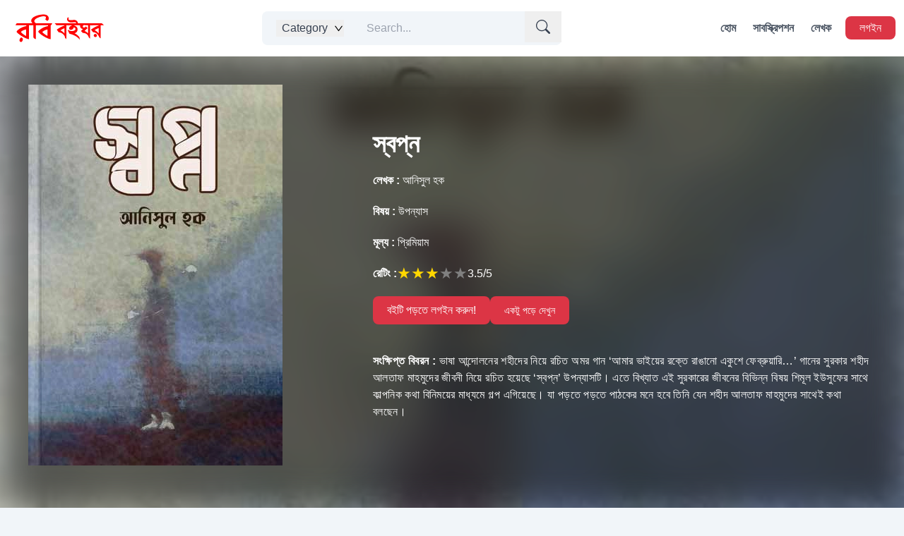

--- FILE ---
content_type: text/html; charset=utf-8
request_url: https://robi.boighor.com.bd/overview/69D9BAD1/Swapna
body_size: 15932
content:
<!DOCTYPE html><html lang="en"><head><meta charSet="utf-8"/><meta name="viewport" content="width=device-width, initial-scale=1"/><link rel="preload" as="image" imageSrcSet="/_next/static/media/145x40_Red_Color.3e794e9a.svg 1x, /_next/static/media/145x40_Red_Color.3e794e9a.svg 2x"/><title>স্বপ্ন |  - Book | Robi Boighor</title><meta property="description" content="ভাষা আন্দোলনের শহীদের নিয়ে রচিত অমর গান ‘আমার ভাইয়ের রক্তে রাঙানো একুশে ফেব্রুয়ারি…’ গানের সুরকার শহীদ আলতাফ মাহমুদের জীবনী নিয়ে রচিত হয়েছে ‘স্বপ্ন’ উ ..."/><meta property="og:url" content="http://robi.boighor.com.bd/overview/69D9BAD1"/><meta property="og:title" content="স্বপ্ন"/><meta property="og:description" content="ভাষা আন্দোলনের শহীদের নিয়ে রচিত অমর গান ‘আমার ভাইয়ের রক্তে রাঙানো একুশে ফেব্রুয়ারি…’ গানের সুরকার শহীদ আলতাফ মাহমুদের জীবনী নিয়ে রচিত হয়েছে ‘স্বপ্ন’ উ ..."/><meta property="og:image" content="https://d25swln94uq8y4.cloudfront.net/media/book_th_plain/69D9BAD1.jpg"/><meta property="og:image:width" content="1200"/><meta property="og:image:height" content="630"/><meta property="og:image:alt" content="স্বপ্ন"/><meta property="al:android:url" content="robiboighor://overview/69D9BAD1"/><link rel="preload" as="image" imageSrcSet="/_next/image?url=https%3A%2F%2Fd25swln94uq8y4.cloudfront.net%2Fmedia%2Fbook_th%2F69D9BAD1.jpg&amp;w=384&amp;q=100 1x, /_next/image?url=https%3A%2F%2Fd25swln94uq8y4.cloudfront.net%2Fmedia%2Fbook_th%2F69D9BAD1.jpg&amp;w=750&amp;q=100 2x"/><link rel="preload" as="image" imageSrcSet="/_next/image?url=https%3A%2F%2Fd25swln94uq8y4.cloudfront.net%2Fmedia%2Fbook_th%2FF46215AD.jpg&amp;w=256&amp;q=50 1x, /_next/image?url=https%3A%2F%2Fd25swln94uq8y4.cloudfront.net%2Fmedia%2Fbook_th%2FF46215AD.jpg&amp;w=384&amp;q=50 2x"/><link rel="preload" as="image" imageSrcSet="/_next/image?url=https%3A%2F%2Fd25swln94uq8y4.cloudfront.net%2Fmedia%2Fbook_th%2FC23D78FF.jpg&amp;w=256&amp;q=50 1x, /_next/image?url=https%3A%2F%2Fd25swln94uq8y4.cloudfront.net%2Fmedia%2Fbook_th%2FC23D78FF.jpg&amp;w=384&amp;q=50 2x"/><link rel="preload" as="image" imageSrcSet="/_next/image?url=https%3A%2F%2Fd25swln94uq8y4.cloudfront.net%2Fmedia%2Fbook_th%2FC4EF3F65.jpg&amp;w=256&amp;q=50 1x, /_next/image?url=https%3A%2F%2Fd25swln94uq8y4.cloudfront.net%2Fmedia%2Fbook_th%2FC4EF3F65.jpg&amp;w=384&amp;q=50 2x"/><link rel="preload" as="image" imageSrcSet="/_next/image?url=https%3A%2F%2Fd25swln94uq8y4.cloudfront.net%2Fmedia%2Fbook_th%2FD90DEC8D.jpg&amp;w=256&amp;q=50 1x, /_next/image?url=https%3A%2F%2Fd25swln94uq8y4.cloudfront.net%2Fmedia%2Fbook_th%2FD90DEC8D.jpg&amp;w=384&amp;q=50 2x"/><link rel="preload" as="image" imageSrcSet="/_next/image?url=https%3A%2F%2Fd25swln94uq8y4.cloudfront.net%2Fmedia%2Fbook_th%2F08FBE63B.jpg&amp;w=256&amp;q=50 1x, /_next/image?url=https%3A%2F%2Fd25swln94uq8y4.cloudfront.net%2Fmedia%2Fbook_th%2F08FBE63B.jpg&amp;w=384&amp;q=50 2x"/><link rel="preload" as="image" imageSrcSet="/_next/image?url=https%3A%2F%2Fd25swln94uq8y4.cloudfront.net%2Fmedia%2Fbook_th%2F344F9DAF.jpg&amp;w=256&amp;q=50 1x, /_next/image?url=https%3A%2F%2Fd25swln94uq8y4.cloudfront.net%2Fmedia%2Fbook_th%2F344F9DAF.jpg&amp;w=384&amp;q=50 2x"/><link rel="preload" as="image" imageSrcSet="/_next/image?url=https%3A%2F%2Fd25swln94uq8y4.cloudfront.net%2Fmedia%2Fbook_th%2F0AE394CC.jpg&amp;w=256&amp;q=50 1x, /_next/image?url=https%3A%2F%2Fd25swln94uq8y4.cloudfront.net%2Fmedia%2Fbook_th%2F0AE394CC.jpg&amp;w=384&amp;q=50 2x"/><link rel="preload" as="image" imageSrcSet="/_next/image?url=https%3A%2F%2Fd25swln94uq8y4.cloudfront.net%2Fmedia%2Fbook_th%2FMaaErKaccheFera.jpg&amp;w=256&amp;q=50 1x, /_next/image?url=https%3A%2F%2Fd25swln94uq8y4.cloudfront.net%2Fmedia%2Fbook_th%2FMaaErKaccheFera.jpg&amp;w=384&amp;q=50 2x"/><link rel="preload" as="image" imageSrcSet="/_next/image?url=https%3A%2F%2Fd25swln94uq8y4.cloudfront.net%2Fmedia%2Fbook_th%2F62E7E987.jpg&amp;w=256&amp;q=50 1x, /_next/image?url=https%3A%2F%2Fd25swln94uq8y4.cloudfront.net%2Fmedia%2Fbook_th%2F62E7E987.jpg&amp;w=384&amp;q=50 2x"/><link rel="preload" as="image" imageSrcSet="/_next/image?url=https%3A%2F%2Fd25swln94uq8y4.cloudfront.net%2Fmedia%2Fbook_th%2FECE5E13C.jpg&amp;w=256&amp;q=50 1x, /_next/image?url=https%3A%2F%2Fd25swln94uq8y4.cloudfront.net%2Fmedia%2Fbook_th%2FECE5E13C.jpg&amp;w=384&amp;q=50 2x"/><link rel="preload" as="image" imageSrcSet="/_next/image?url=https%3A%2F%2Fd25swln94uq8y4.cloudfront.net%2Fmedia%2Fbook_th%2F2716A99B.jpg&amp;w=256&amp;q=50 1x, /_next/image?url=https%3A%2F%2Fd25swln94uq8y4.cloudfront.net%2Fmedia%2Fbook_th%2F2716A99B.jpg&amp;w=384&amp;q=50 2x"/><link rel="preload" as="image" imageSrcSet="/_next/image?url=https%3A%2F%2Fd25swln94uq8y4.cloudfront.net%2Fmedia%2Fbook_th%2FE0B479A1.jpg&amp;w=256&amp;q=50 1x, /_next/image?url=https%3A%2F%2Fd25swln94uq8y4.cloudfront.net%2Fmedia%2Fbook_th%2FE0B479A1.jpg&amp;w=384&amp;q=50 2x"/><link rel="preload" as="image" imageSrcSet="/_next/image?url=https%3A%2F%2Fd25swln94uq8y4.cloudfront.net%2Fmedia%2Fbook_th%2F8957B550.jpg&amp;w=256&amp;q=50 1x, /_next/image?url=https%3A%2F%2Fd25swln94uq8y4.cloudfront.net%2Fmedia%2Fbook_th%2F8957B550.jpg&amp;w=384&amp;q=50 2x"/><link rel="preload" as="image" imageSrcSet="/_next/image?url=https%3A%2F%2Fd25swln94uq8y4.cloudfront.net%2Fmedia%2Fbook_th%2FC6F88E27.jpg&amp;w=256&amp;q=50 1x, /_next/image?url=https%3A%2F%2Fd25swln94uq8y4.cloudfront.net%2Fmedia%2Fbook_th%2FC6F88E27.jpg&amp;w=384&amp;q=50 2x"/><link rel="preload" as="image" imageSrcSet="/_next/image?url=https%3A%2F%2Fd25swln94uq8y4.cloudfront.net%2Fmedia%2Fbook_th%2F5ADD9565.jpg&amp;w=256&amp;q=50 1x, /_next/image?url=https%3A%2F%2Fd25swln94uq8y4.cloudfront.net%2Fmedia%2Fbook_th%2F5ADD9565.jpg&amp;w=384&amp;q=50 2x"/><link rel="preload" as="image" imageSrcSet="/_next/image?url=https%3A%2F%2Fd25swln94uq8y4.cloudfront.net%2Fmedia%2Fbook_th%2F09135390.jpg&amp;w=256&amp;q=50 1x, /_next/image?url=https%3A%2F%2Fd25swln94uq8y4.cloudfront.net%2Fmedia%2Fbook_th%2F09135390.jpg&amp;w=384&amp;q=50 2x"/><link rel="preload" as="image" imageSrcSet="/_next/image?url=https%3A%2F%2Fd25swln94uq8y4.cloudfront.net%2Fmedia%2Fbook_th%2Feb002347.jpg&amp;w=256&amp;q=50 1x, /_next/image?url=https%3A%2F%2Fd25swln94uq8y4.cloudfront.net%2Fmedia%2Fbook_th%2Feb002347.jpg&amp;w=384&amp;q=50 2x"/><link rel="preload" as="image" imageSrcSet="/_next/image?url=https%3A%2F%2Fd25swln94uq8y4.cloudfront.net%2Fmedia%2Fbook_th%2F3ED648B3.jpg&amp;w=256&amp;q=50 1x, /_next/image?url=https%3A%2F%2Fd25swln94uq8y4.cloudfront.net%2Fmedia%2Fbook_th%2F3ED648B3.jpg&amp;w=384&amp;q=50 2x"/><link rel="preload" as="image" imageSrcSet="/_next/image?url=https%3A%2F%2Fd25swln94uq8y4.cloudfront.net%2Fmedia%2Fbook_th%2Fdad3fbe0.jpg&amp;w=256&amp;q=50 1x, /_next/image?url=https%3A%2F%2Fd25swln94uq8y4.cloudfront.net%2Fmedia%2Fbook_th%2Fdad3fbe0.jpg&amp;w=384&amp;q=50 2x"/><link rel="preload" as="image" imageSrcSet="/_next/image?url=https%3A%2F%2Fd25swln94uq8y4.cloudfront.net%2Fmedia%2Fbook_th%2FB56D23A8.jpg&amp;w=256&amp;q=50 1x, /_next/image?url=https%3A%2F%2Fd25swln94uq8y4.cloudfront.net%2Fmedia%2Fbook_th%2FB56D23A8.jpg&amp;w=384&amp;q=50 2x"/><link rel="preload" as="image" imageSrcSet="/_next/image?url=https%3A%2F%2Fd25swln94uq8y4.cloudfront.net%2Fmedia%2Fbook_th%2FCCD29D60.jpg&amp;w=256&amp;q=50 1x, /_next/image?url=https%3A%2F%2Fd25swln94uq8y4.cloudfront.net%2Fmedia%2Fbook_th%2FCCD29D60.jpg&amp;w=384&amp;q=50 2x"/><link rel="preload" as="image" imageSrcSet="/_next/image?url=https%3A%2F%2Fd25swln94uq8y4.cloudfront.net%2Fmedia%2Fbook_th%2Ff87f6380.jpg&amp;w=256&amp;q=50 1x, /_next/image?url=https%3A%2F%2Fd25swln94uq8y4.cloudfront.net%2Fmedia%2Fbook_th%2Ff87f6380.jpg&amp;w=384&amp;q=50 2x"/><link rel="preload" as="image" imageSrcSet="/_next/image?url=https%3A%2F%2Fd25swln94uq8y4.cloudfront.net%2Fmedia%2Fbook_th%2F27EDB0E9.jpg&amp;w=256&amp;q=50 1x, /_next/image?url=https%3A%2F%2Fd25swln94uq8y4.cloudfront.net%2Fmedia%2Fbook_th%2F27EDB0E9.jpg&amp;w=384&amp;q=50 2x"/><link rel="preload" as="image" imageSrcSet="/_next/image?url=https%3A%2F%2Fd25swln94uq8y4.cloudfront.net%2Fmedia%2Fbook_th%2F4b081422.jpg&amp;w=256&amp;q=50 1x, /_next/image?url=https%3A%2F%2Fd25swln94uq8y4.cloudfront.net%2Fmedia%2Fbook_th%2F4b081422.jpg&amp;w=384&amp;q=50 2x"/><link rel="preload" as="image" imageSrcSet="/_next/image?url=https%3A%2F%2Fd25swln94uq8y4.cloudfront.net%2Fmedia%2Fbook_th%2FF174FE7B.jpg&amp;w=256&amp;q=50 1x, /_next/image?url=https%3A%2F%2Fd25swln94uq8y4.cloudfront.net%2Fmedia%2Fbook_th%2FF174FE7B.jpg&amp;w=384&amp;q=50 2x"/><link rel="preload" as="image" imageSrcSet="/_next/image?url=https%3A%2F%2Fd25swln94uq8y4.cloudfront.net%2Fmedia%2Fbook_th%2FAgnibeena.jpg&amp;w=256&amp;q=50 1x, /_next/image?url=https%3A%2F%2Fd25swln94uq8y4.cloudfront.net%2Fmedia%2Fbook_th%2FAgnibeena.jpg&amp;w=384&amp;q=50 2x"/><link rel="preload" as="image" imageSrcSet="/_next/image?url=https%3A%2F%2Fd25swln94uq8y4.cloudfront.net%2Fmedia%2Fbook_th%2FE5968331.jpg&amp;w=256&amp;q=50 1x, /_next/image?url=https%3A%2F%2Fd25swln94uq8y4.cloudfront.net%2Fmedia%2Fbook_th%2FE5968331.jpg&amp;w=384&amp;q=50 2x"/><link rel="preload" as="image" imageSrcSet="/_next/image?url=https%3A%2F%2Fd25swln94uq8y4.cloudfront.net%2Fmedia%2Fbook_th%2FA0745BF6.jpg&amp;w=256&amp;q=50 1x, /_next/image?url=https%3A%2F%2Fd25swln94uq8y4.cloudfront.net%2Fmedia%2Fbook_th%2FA0745BF6.jpg&amp;w=384&amp;q=50 2x"/><link rel="preload" as="image" imageSrcSet="/_next/image?url=https%3A%2F%2Fd25swln94uq8y4.cloudfront.net%2Fmedia%2Fbook_th%2F5B914D1B.jpg&amp;w=256&amp;q=50 1x, /_next/image?url=https%3A%2F%2Fd25swln94uq8y4.cloudfront.net%2Fmedia%2Fbook_th%2F5B914D1B.jpg&amp;w=384&amp;q=50 2x"/><link rel="preload" as="image" imageSrcSet="/_next/image?url=https%3A%2F%2Fd25swln94uq8y4.cloudfront.net%2Fmedia%2Fbook_th%2Fc7abe7ea.jpg&amp;w=256&amp;q=50 1x, /_next/image?url=https%3A%2F%2Fd25swln94uq8y4.cloudfront.net%2Fmedia%2Fbook_th%2Fc7abe7ea.jpg&amp;w=384&amp;q=50 2x"/><link rel="preload" as="image" imageSrcSet="/_next/image?url=https%3A%2F%2Fd25swln94uq8y4.cloudfront.net%2Fmedia%2Fbook_th%2F6659509F.jpg&amp;w=256&amp;q=50 1x, /_next/image?url=https%3A%2F%2Fd25swln94uq8y4.cloudfront.net%2Fmedia%2Fbook_th%2F6659509F.jpg&amp;w=384&amp;q=50 2x"/><link rel="preload" as="image" imageSrcSet="/_next/image?url=https%3A%2F%2Fd25swln94uq8y4.cloudfront.net%2Fmedia%2Fbook_th%2FACC2ABBA.jpg&amp;w=256&amp;q=50 1x, /_next/image?url=https%3A%2F%2Fd25swln94uq8y4.cloudfront.net%2Fmedia%2Fbook_th%2FACC2ABBA.jpg&amp;w=384&amp;q=50 2x"/><link rel="preload" as="image" imageSrcSet="/_next/image?url=https%3A%2F%2Fd25swln94uq8y4.cloudfront.net%2Fmedia%2Fbook_th%2F2E4B834D.jpg&amp;w=256&amp;q=50 1x, /_next/image?url=https%3A%2F%2Fd25swln94uq8y4.cloudfront.net%2Fmedia%2Fbook_th%2F2E4B834D.jpg&amp;w=384&amp;q=50 2x"/><link rel="preload" as="image" imageSrcSet="/_next/image?url=https%3A%2F%2Fd25swln94uq8y4.cloudfront.net%2Fmedia%2Fbook_th%2FCE97E6F0.jpg&amp;w=256&amp;q=50 1x, /_next/image?url=https%3A%2F%2Fd25swln94uq8y4.cloudfront.net%2Fmedia%2Fbook_th%2FCE97E6F0.jpg&amp;w=384&amp;q=50 2x"/><link rel="preload" as="image" imageSrcSet="/_next/image?url=https%3A%2F%2Fd25swln94uq8y4.cloudfront.net%2Fmedia%2Fbook_th%2FPuberHaowa.jpg&amp;w=256&amp;q=50 1x, /_next/image?url=https%3A%2F%2Fd25swln94uq8y4.cloudfront.net%2Fmedia%2Fbook_th%2FPuberHaowa.jpg&amp;w=384&amp;q=50 2x"/><link rel="preload" as="image" imageSrcSet="/_next/image?url=https%3A%2F%2Fd25swln94uq8y4.cloudfront.net%2Fmedia%2Fbook_th%2FEDD9B8D2.jpg&amp;w=256&amp;q=50 1x, /_next/image?url=https%3A%2F%2Fd25swln94uq8y4.cloudfront.net%2Fmedia%2Fbook_th%2FEDD9B8D2.jpg&amp;w=384&amp;q=50 2x"/><link rel="preload" as="image" imageSrcSet="/_next/image?url=https%3A%2F%2Fd25swln94uq8y4.cloudfront.net%2Fmedia%2Fbook_th%2F65d5c1da.jpg&amp;w=256&amp;q=50 1x, /_next/image?url=https%3A%2F%2Fd25swln94uq8y4.cloudfront.net%2Fmedia%2Fbook_th%2F65d5c1da.jpg&amp;w=384&amp;q=50 2x"/><link rel="preload" as="image" imageSrcSet="/_next/image?url=https%3A%2F%2Fd25swln94uq8y4.cloudfront.net%2Fmedia%2Fbook_th%2F09F725FD.jpg&amp;w=256&amp;q=50 1x, /_next/image?url=https%3A%2F%2Fd25swln94uq8y4.cloudfront.net%2Fmedia%2Fbook_th%2F09F725FD.jpg&amp;w=384&amp;q=50 2x"/><link rel="preload" as="image" imageSrcSet="/_next/image?url=https%3A%2F%2Fd25swln94uq8y4.cloudfront.net%2Fmedia%2Fbook_th%2F87D049B1.jpg&amp;w=256&amp;q=50 1x, /_next/image?url=https%3A%2F%2Fd25swln94uq8y4.cloudfront.net%2Fmedia%2Fbook_th%2F87D049B1.jpg&amp;w=384&amp;q=50 2x"/><link rel="preload" as="image" imageSrcSet="/_next/image?url=https%3A%2F%2Fd25swln94uq8y4.cloudfront.net%2Fmedia%2Fbook_th%2Fc7abe8da.jpg&amp;w=256&amp;q=50 1x, /_next/image?url=https%3A%2F%2Fd25swln94uq8y4.cloudfront.net%2Fmedia%2Fbook_th%2Fc7abe8da.jpg&amp;w=384&amp;q=50 2x"/><link rel="preload" as="image" imageSrcSet="/_next/static/media/145x40WhiteColor.5b5bb997.svg 1x, /_next/static/media/145x40WhiteColor.5b5bb997.svg 2x"/><link rel="preload" as="image" imageSrcSet="/_next/image?url=%2F_next%2Fstatic%2Fmedia%2Fplay_google.7c3927d9.png&amp;w=256&amp;q=75 1x, /_next/image?url=%2F_next%2Fstatic%2Fmedia%2Fplay_google.7c3927d9.png&amp;w=384&amp;q=75 2x"/><meta name="next-head-count" content="56"/><meta property="og:type" content="website"/><meta property="og:url" content="https://robi.boighor.com.bd/"/><meta property="fb:app_id" content="2057631811166795"/><meta property="al:android:package" content="ebs.robi.boighor"/><meta property="al:android:app_name" content="Robi BoiGhor"/><script async="" defer="" crossorigin="anonymous" src="https://connect.facebook.net/en_US/sdk.js#xfbml=1&amp;version=v15.0&amp;appId=2057631811166795&amp;autoLogAppEvents=1" nonce="QUJc7LNq"></script><script async="" src="https://www.googletagmanager.com/gtag/js?id=G-P736T4T7JB"></script><script>
                    window.dataLayer = window.dataLayer || [];
                    function gtag(){dataLayer.push(arguments);}                          
                    gtag('js', new Date());
                    gtag('config', 'G-P736T4T7JB');</script><link rel="preload" href="/_next/static/css/037b0e475ab39aa8.css" as="style"/><link rel="stylesheet" href="/_next/static/css/037b0e475ab39aa8.css" data-n-g=""/><link rel="preload" href="/_next/static/css/56c1b82c248d78d9.css" as="style"/><link rel="stylesheet" href="/_next/static/css/56c1b82c248d78d9.css" data-n-p=""/><noscript data-n-css=""></noscript><script defer="" nomodule="" src="/_next/static/chunks/polyfills-c67a75d1b6f99dc8.js"></script><script src="/_next/static/chunks/webpack-d8e27ca918e3f1a9.js" defer=""></script><script src="/_next/static/chunks/framework-114634acb84f8baa.js" defer=""></script><script src="/_next/static/chunks/main-66ca454f7bdf962f.js" defer=""></script><script src="/_next/static/chunks/pages/_app-0603ebd7811d875b.js" defer=""></script><script src="/_next/static/chunks/797-b4b7ec9978556668.js" defer=""></script><script src="/_next/static/chunks/269-d55b6e3d0262165e.js" defer=""></script><script src="/_next/static/chunks/pages/overview/%5B...bookId%5D-6166fe275cacbd2a.js" defer=""></script><script src="/_next/static/rPl9fo7TzhQ1C5-cl8xse/_buildManifest.js" defer=""></script><script src="/_next/static/rPl9fo7TzhQ1C5-cl8xse/_ssgManifest.js" defer=""></script></head><body><div id="__next"><div><div class=" min-h-screen flex flex-col justify-between"><div class="sticky top-0 z-50"><div class=" bg-white relative"><div class="h-14 md:h-20 max-w-screen-xl px-3 mx-auto flex justify-between items-center "><div><a href="/"><img alt="logo" srcSet="/_next/static/media/145x40_Red_Color.3e794e9a.svg 1x, /_next/static/media/145x40_Red_Color.3e794e9a.svg 2x" src="/_next/static/media/145x40_Red_Color.3e794e9a.svg" width="145" height="40" decoding="async" data-nimg="1" style="color:transparent"/></a></div><div class="hidden md:flex"><div class="py-3 px-5 border-orange-400 bg-slate-100 rounded-l-lg relative"><button class="flex items-center justify-between"><h1 class="px-2">Category </h1><svg stroke="currentColor" fill="currentColor" stroke-width="0" viewBox="0 0 1024 1024" height="15" width="15" xmlns="http://www.w3.org/2000/svg"><path d="M884 256h-75c-5.1 0-9.9 2.5-12.9 6.6L512 654.2 227.9 262.6c-3-4.1-7.8-6.6-12.9-6.6h-75c-6.5 0-10.3 7.4-6.5 12.7l352.6 486.1c12.8 17.6 39 17.6 51.7 0l352.6-486.1c3.9-5.3.1-12.7-6.4-12.7z"></path></svg></button><div class="absolute top-12 bg-white left-0 px-5 py-5 w-44 space-y-3 flex flex-col text-gray-700 hidden"><a class="transition duration-300 hover:text-brand " href="/contents/category/str">Story</a><a class="transition duration-300 hover:text-brand " href="/contents/category/nov">Novel</a><a class="transition duration-300 hover:text-brand " href="/contents/category/pom">Poem</a><a class="transition duration-300 hover:text-brand " href="/contents/category/atc">Article</a><a class="transition duration-300 hover:text-brand " href="/contents/category/drm">Drama</a><a class="transition duration-300 hover:text-brand " href="/contents/category/trv">Autobiography</a><a class="transition duration-300 hover:text-brand " href="/contents/category/his">History</a><a class="transition duration-300 hover:text-brand " href="/contents/category/otr">Others</a></div></div><div class="relative"><input type="text" name="" id="" placeholder="Search..." class=" py-3 px-3 w-72 bg-slate-100 text-gray-600 border-0 rounded-r-lg focus:outline-none pr-10"/><button class="absolute top-0 right-0 px-4 py-3 text-gray-700 "><svg stroke="currentColor" fill="currentColor" stroke-width="0" viewBox="0 0 16 16" height="20" width="20" xmlns="http://www.w3.org/2000/svg"><path d="M11.742 10.344a6.5 6.5 0 1 0-1.397 1.398h-.001c.03.04.062.078.098.115l3.85 3.85a1 1 0 0 0 1.415-1.414l-3.85-3.85a1.007 1.007 0 0 0-.115-.1zM12 6.5a5.5 5.5 0 1 1-11 0 5.5 5.5 0 0 1 11 0z"></path></svg></button></div></div><div class="hidden md:block"><ul class="flex items-center"><li><a class="nav-link" href="/">হোম</a></li><li><a class="nav-link" href="/subscribe">সাবস্ক্রিপশন</a></li><li><a class="nav-link" href="/authors">লেখক</a></li><li></li><li><a class="ml-2 px-5 py-2 bg-brand text-white rounded-lg font-medium" href="/signin">লগইন</a></li></ul></div><button class="block md:hidden py-2 px-3 rounded-lg bg-brand text-white hover:bg-red-900 transition duration-300"><svg stroke="currentColor" fill="currentColor" stroke-width="0" viewBox="0 0 512 512" height="25" width="25" xmlns="http://www.w3.org/2000/svg"><path d="M32 96v64h448V96H32zm0 128v64h448v-64H32zm0 128v64h448v-64H32z"></path></svg></button></div><div class="py-5 block md:hidden w-full h-screen bg-brand px-5 absolute left-0  animate__animated animate__fadeOutDown animate__fast  hidden"><div class="flex md:hidden justify-center"><div class="relative"><input type="text" name="" id="" class=" py-2 px-2 w-72 bg-slate-200 text-gray-600 border-0 rounded-lg focus:outline-none pr-10"/><button class="absolute top-0 right-0 px-4 py-3 text-gray-700 "><svg stroke="currentColor" fill="currentColor" stroke-width="0" viewBox="0 0 16 16" height="20" width="20" xmlns="http://www.w3.org/2000/svg"><path d="M11.742 10.344a6.5 6.5 0 1 0-1.397 1.398h-.001c.03.04.062.078.098.115l3.85 3.85a1 1 0 0 0 1.415-1.414l-3.85-3.85a1.007 1.007 0 0 0-.115-.1zM12 6.5a5.5 5.5 0 1 1-11 0 5.5 5.5 0 0 1 11 0z"></path></svg></button></div></div><div class="pt-5"><a href="/"><p class="border-b-2 px-2 py-4 text-lg text-white font-semibold">হোম</p></a><a href="/subscribe"><p class="border-b-2 px-2 py-4 text-lg text-white font-semibold">সাবস্ক্রিপশন</p></a><a href="/authors"><p class="border-b-2 px-2 py-4 text-lg text-white font-semibold">লেখক</p></a><a href="/signin"><p class="border-b-2 px-2 py-4 text-lg text-white font-semibold">লগইন</p></a></div></div></div></div><main class="bg-slate-100 pb-20"><div><div><div class="bg-cover bg-center " style="background-image:url(https://d25swln94uq8y4.cloudfront.net/media/book_th/69D9BAD1.jpg)"><div class=" lg:min-h-[620px] xl:min-h-[660px] backdrop-blur-xl backdrop-brightness-50 "><div class="max-w-screen-xl md:min-h-screen h-full px-5 md:px-10 py-10 mx-auto "><div class="grid grid-cols-2 md:grid-cols-5 gap-5 md:grid-5"><div class="mx-auto md:mx-0 animate__animated animate__bounceInLeft animate__fast md:col-span-2"><img alt="আনিসুল হক" srcSet="/_next/image?url=https%3A%2F%2Fd25swln94uq8y4.cloudfront.net%2Fmedia%2Fbook_th%2F69D9BAD1.jpg&amp;w=384&amp;q=100 1x, /_next/image?url=https%3A%2F%2Fd25swln94uq8y4.cloudfront.net%2Fmedia%2Fbook_th%2F69D9BAD1.jpg&amp;w=750&amp;q=100 2x" src="/_next/image?url=https%3A%2F%2Fd25swln94uq8y4.cloudfront.net%2Fmedia%2Fbook_th%2F69D9BAD1.jpg&amp;w=750&amp;q=100" width="360" height="540" decoding="async" data-nimg="1" style="color:transparent"/></div><div class=" pt-0 md:col-span-3 flex items-center"><div class=" space-y-4 md:space-y-5"><h1 class="text-lg md:text-4xl text-white font-semibold md:font-bold">স্বপ্ন</h1><h3 class="text-white text-sm md:text-base hover:underline underline-offset-3"><a href="/authordetails/A03EC"><span class="font-bold hidden md:inline-block">লেখক :</span> <!-- -->আনিসুল হক</a></h3><h3 class="text-white text-sm md:text-base hover:underline underline-offset-3"><a href="/contents/category/nov"><span class="font-bold">বিষয় :</span> <!-- -->উপন্যাস</a></h3><h3 class="text-white text-sm md:text-base"><span class="font-bold">মূল্য :</span> <!-- -->প্রিমিয়াম</h3><div class="flex items-center gap-1 text-sm md:text-base"><span class="text-white font-bold hidden md:block">রেটিং :<!-- --> </span><div style="overflow:hidden;position:relative"><style>
    .react-stars-053587135348323:before {
      position: absolute;
      overflow: hidden;
      display: block;
      z-index: 1;
      top: 0; left: 0;
      width: 50%;
      content: attr(data-forhalf);
      color: #ffd700;
  }</style></div><h3 class="text-white ">3.5<!-- -->/5</h3></div><div class="hidden md:flex  flex-wrap gap-5"><button class="text-sm md:text-base px-5 py-2 bg-brand text-white rounded-lg font-medium hover:bg-red-800 transition duration-300 w-fit ">বইটি পড়তে লগইন করুন!</button><button class="py-2 text-sm block text-white px-5 bg-brand rounded-lg">একটু পড়ে দেখুন</button></div><div class="pt-5 hidden md:block"><p class="text-white tracking-wide text-sm md:text-base leading-relaxed"><span class="font-bold text-base">সংক্ষিপ্ত বিবরন :</span> <!-- -->ভাষা আন্দোলনের শহীদের নিয়ে রচিত অমর গান ‘আমার ভাইয়ের রক্তে রাঙানো একুশে ফেব্রুয়ারি…’ গানের সুরকার শহীদ আলতাফ মাহমুদের জীবনী নিয়ে রচিত হয়েছে ‘স্বপ্ন’ উপন্যাসটি। এতে বিখ্যাত এই সুরকারের জীবনের বিভিন্ন বিষয় শিমূল ইউসুফের সাথে কাল্পনিক কথা বিনিময়ের মাধ্যমে গল্প এগিয়েছে। যা পড়তে পড়তে পাঠকের মনে হবে তিনি যেন শহীদ আলতাফ মাহমুদের সাথেই কথা বলছেন।</p></div></div></div></div><div class="pt-6 md:hidden "><div class="mb-4 flex flex-col items-center  "><button class="text-sm md:text-base px-5 py-2 bg-brand text-white rounded-lg font-medium hover:bg-red-800 transition duration-300 w-fit ">বইটি পড়তে লগইন করুন!</button><button class="py-2 text-sm block text-white px-5 bg-brand rounded-lg mt-3">একটু পড়ে দেখুন</button></div><p class="text-white tracking-wide text-sm md:text-base leading-relaxed"><span class="font-bold text-base">সংক্ষিপ্ত বিবরন :</span> <!-- -->ভাষা আন্দোলনের শহীদের নিয়ে রচিত অমর গান ‘আমার ভাইয়ের রক্তে রাঙানো একুশে ফেব্রুয়ারি…’ গানের সুরকার শহীদ আলতাফ মাহমুদের জীবনী নিয়ে রচিত হয়েছে ‘স্বপ্ন’ উপন্যাসটি। এতে বিখ্যাত এই সুরকারের জীবনের বিভিন্ন বিষয় শিমূল ইউসুফের সাথে কাল্পনিক কথা বিনিময়ের মাধ্যমে গল্প এগিয়েছে। যা পড়তে পড়তে পাঠকের মনে হবে তিনি যেন শহীদ আলতাফ মাহমুদের সাথেই কথা বলছেন।</p></div></div></div></div><div class="max-w-screen-xl px-3 mx-auto my-5"><div class="max-w-screen-xl px-3 mx-auto my-5"><div class="flex justify-between items-end py-4"><h1 class="text-xl md:text-2xl font-semibold p-1">এই লেখকের আরও বই</h1></div><div><div class="swiper mySwiper"><div class="swiper-wrapper"><div class="swiper-slide swiper-slide-duplicate" data-swiper-slide-index="0"><a title="মা" class="block overflow-hidden group drop-shadow-md pb-5 rounded-md px-[21px] pt-[23px] bg-white border-b-4 border-red-700" href="/overview/F46215AD/Maa"><div class="relative"><img alt="মা" srcSet="/_next/image?url=https%3A%2F%2Fd25swln94uq8y4.cloudfront.net%2Fmedia%2Fbook_th%2FF46215AD.jpg&amp;w=256&amp;q=50 1x, /_next/image?url=https%3A%2F%2Fd25swln94uq8y4.cloudfront.net%2Fmedia%2Fbook_th%2FF46215AD.jpg&amp;w=384&amp;q=50 2x" src="/_next/image?url=https%3A%2F%2Fd25swln94uq8y4.cloudfront.net%2Fmedia%2Fbook_th%2FF46215AD.jpg&amp;w=384&amp;q=50" width="132" height="234" decoding="async" data-nimg="1" class=" w-full object-cover transition duration-500 group-hover:scale-105 rounded-md drop-shadow-md" style="color:transparent"/></div><div class="relative h-14 md:h-20 overflow-hidden p-2 pt-3 md:pt-3.5 text-center rounded-b-md"><h3 class="text-sm md:text-base group-hover:underline group-hover:underline-offset-4 font-bold group-hover:font-semibold transition duration-500 truncate">মা</h3><h3 class="text-xs md:text-sm pt-1 md:pt-2.5 truncate ">আনিসুল হক</h3></div></a></div><div class="swiper-slide swiper-slide-duplicate" data-swiper-slide-index="1"><a title="চিয়ারি বা বুদু ওঁরাও কেন দেশত্যাগ করেছিল" class="block overflow-hidden group drop-shadow-md pb-5 rounded-md px-[21px] pt-[23px] bg-white border-b-4 border-red-700" href="/overview/C23D78FF/Chiyari-Ba-Budu-Orao-Keno-Desh-Tyag-Korechilo"><div class="relative"><img alt="চিয়ারি বা বুদু ওঁরাও কেন দেশত্যাগ করেছিল" srcSet="/_next/image?url=https%3A%2F%2Fd25swln94uq8y4.cloudfront.net%2Fmedia%2Fbook_th%2FC23D78FF.jpg&amp;w=256&amp;q=50 1x, /_next/image?url=https%3A%2F%2Fd25swln94uq8y4.cloudfront.net%2Fmedia%2Fbook_th%2FC23D78FF.jpg&amp;w=384&amp;q=50 2x" src="/_next/image?url=https%3A%2F%2Fd25swln94uq8y4.cloudfront.net%2Fmedia%2Fbook_th%2FC23D78FF.jpg&amp;w=384&amp;q=50" width="132" height="234" decoding="async" data-nimg="1" class=" w-full object-cover transition duration-500 group-hover:scale-105 rounded-md drop-shadow-md" style="color:transparent"/></div><div class="relative h-14 md:h-20 overflow-hidden p-2 pt-3 md:pt-3.5 text-center rounded-b-md"><h3 class="text-sm md:text-base group-hover:underline group-hover:underline-offset-4 font-bold group-hover:font-semibold transition duration-500 truncate">চিয়ারি বা বুদু ওঁরাও কেন দেশত্যাগ করেছিল</h3><h3 class="text-xs md:text-sm pt-1 md:pt-2.5 truncate ">আনিসুল হক</h3></div></a></div><div class="swiper-slide swiper-slide-duplicate" data-swiper-slide-index="2"><a title="শিপরা নামের পিঁপড়া মেয়ে" class="block overflow-hidden group drop-shadow-md pb-5 rounded-md px-[21px] pt-[23px] bg-white border-b-4 border-red-700" href="/overview/C4EF3F65/Shipra-Namer-Pipra-Meye"><div class="relative"><img alt="শিপরা নামের পিঁপড়া মেয়ে" srcSet="/_next/image?url=https%3A%2F%2Fd25swln94uq8y4.cloudfront.net%2Fmedia%2Fbook_th%2FC4EF3F65.jpg&amp;w=256&amp;q=50 1x, /_next/image?url=https%3A%2F%2Fd25swln94uq8y4.cloudfront.net%2Fmedia%2Fbook_th%2FC4EF3F65.jpg&amp;w=384&amp;q=50 2x" src="/_next/image?url=https%3A%2F%2Fd25swln94uq8y4.cloudfront.net%2Fmedia%2Fbook_th%2FC4EF3F65.jpg&amp;w=384&amp;q=50" width="132" height="234" decoding="async" data-nimg="1" class=" w-full object-cover transition duration-500 group-hover:scale-105 rounded-md drop-shadow-md" style="color:transparent"/></div><div class="relative h-14 md:h-20 overflow-hidden p-2 pt-3 md:pt-3.5 text-center rounded-b-md"><h3 class="text-sm md:text-base group-hover:underline group-hover:underline-offset-4 font-bold group-hover:font-semibold transition duration-500 truncate">শিপরা নামের পিঁপড়া মেয়ে</h3><h3 class="text-xs md:text-sm pt-1 md:pt-2.5 truncate ">আনিসুল হক</h3></div></a></div><div class="swiper-slide swiper-slide-duplicate" data-swiper-slide-index="3"><a title="দুঃস্বপ্নের যাত্রী" class="block overflow-hidden group drop-shadow-md pb-5 rounded-md px-[21px] pt-[23px] bg-white border-b-4 border-red-700" href="/overview/D90DEC8D/Dusshopner-Jatri"><div class="relative"><img alt="দুঃস্বপ্নের যাত্রী" srcSet="/_next/image?url=https%3A%2F%2Fd25swln94uq8y4.cloudfront.net%2Fmedia%2Fbook_th%2FD90DEC8D.jpg&amp;w=256&amp;q=50 1x, /_next/image?url=https%3A%2F%2Fd25swln94uq8y4.cloudfront.net%2Fmedia%2Fbook_th%2FD90DEC8D.jpg&amp;w=384&amp;q=50 2x" src="/_next/image?url=https%3A%2F%2Fd25swln94uq8y4.cloudfront.net%2Fmedia%2Fbook_th%2FD90DEC8D.jpg&amp;w=384&amp;q=50" width="132" height="234" decoding="async" data-nimg="1" class=" w-full object-cover transition duration-500 group-hover:scale-105 rounded-md drop-shadow-md" style="color:transparent"/></div><div class="relative h-14 md:h-20 overflow-hidden p-2 pt-3 md:pt-3.5 text-center rounded-b-md"><h3 class="text-sm md:text-base group-hover:underline group-hover:underline-offset-4 font-bold group-hover:font-semibold transition duration-500 truncate">দুঃস্বপ্নের যাত্রী</h3><h3 class="text-xs md:text-sm pt-1 md:pt-2.5 truncate ">আনিসুল হক</h3></div></a></div><div class="swiper-slide swiper-slide-duplicate" data-swiper-slide-index="4"><a title="ছাগলতন্ত্র" class="block overflow-hidden group drop-shadow-md pb-5 rounded-md px-[21px] pt-[23px] bg-white border-b-4 border-red-700" href="/overview/08FBE63B/Chagoltontro"><div class="relative"><img alt="ছাগলতন্ত্র" srcSet="/_next/image?url=https%3A%2F%2Fd25swln94uq8y4.cloudfront.net%2Fmedia%2Fbook_th%2F08FBE63B.jpg&amp;w=256&amp;q=50 1x, /_next/image?url=https%3A%2F%2Fd25swln94uq8y4.cloudfront.net%2Fmedia%2Fbook_th%2F08FBE63B.jpg&amp;w=384&amp;q=50 2x" src="/_next/image?url=https%3A%2F%2Fd25swln94uq8y4.cloudfront.net%2Fmedia%2Fbook_th%2F08FBE63B.jpg&amp;w=384&amp;q=50" width="132" height="234" decoding="async" data-nimg="1" class=" w-full object-cover transition duration-500 group-hover:scale-105 rounded-md drop-shadow-md" style="color:transparent"/></div><div class="relative h-14 md:h-20 overflow-hidden p-2 pt-3 md:pt-3.5 text-center rounded-b-md"><h3 class="text-sm md:text-base group-hover:underline group-hover:underline-offset-4 font-bold group-hover:font-semibold transition duration-500 truncate">ছাগলতন্ত্র</h3><h3 class="text-xs md:text-sm pt-1 md:pt-2.5 truncate ">আনিসুল হক</h3></div></a></div><div class="swiper-slide swiper-slide-duplicate" data-swiper-slide-index="5"><a title="নন্দিনী" class="block overflow-hidden group drop-shadow-md pb-5 rounded-md px-[21px] pt-[23px] bg-white border-b-4 border-red-700" href="/overview/344F9DAF/Nondini"><div class="relative"><img alt="নন্দিনী" srcSet="/_next/image?url=https%3A%2F%2Fd25swln94uq8y4.cloudfront.net%2Fmedia%2Fbook_th%2F344F9DAF.jpg&amp;w=256&amp;q=50 1x, /_next/image?url=https%3A%2F%2Fd25swln94uq8y4.cloudfront.net%2Fmedia%2Fbook_th%2F344F9DAF.jpg&amp;w=384&amp;q=50 2x" src="/_next/image?url=https%3A%2F%2Fd25swln94uq8y4.cloudfront.net%2Fmedia%2Fbook_th%2F344F9DAF.jpg&amp;w=384&amp;q=50" width="132" height="234" decoding="async" data-nimg="1" class=" w-full object-cover transition duration-500 group-hover:scale-105 rounded-md drop-shadow-md" style="color:transparent"/></div><div class="relative h-14 md:h-20 overflow-hidden p-2 pt-3 md:pt-3.5 text-center rounded-b-md"><h3 class="text-sm md:text-base group-hover:underline group-hover:underline-offset-4 font-bold group-hover:font-semibold transition duration-500 truncate">নন্দিনী</h3><h3 class="text-xs md:text-sm pt-1 md:pt-2.5 truncate ">আনিসুল হক</h3></div></a></div><div class="swiper-slide swiper-slide-duplicate" data-swiper-slide-index="6"><a title="মনে রেখো, প্রিয় পাতা" class="block overflow-hidden group drop-shadow-md pb-5 rounded-md px-[21px] pt-[23px] bg-white border-b-4 border-red-700" href="/overview/0AE394CC/Mone-Rekho-Priyo-Pata"><div class="relative"><img alt="মনে রেখো, প্রিয় পাতা" srcSet="/_next/image?url=https%3A%2F%2Fd25swln94uq8y4.cloudfront.net%2Fmedia%2Fbook_th%2F0AE394CC.jpg&amp;w=256&amp;q=50 1x, /_next/image?url=https%3A%2F%2Fd25swln94uq8y4.cloudfront.net%2Fmedia%2Fbook_th%2F0AE394CC.jpg&amp;w=384&amp;q=50 2x" src="/_next/image?url=https%3A%2F%2Fd25swln94uq8y4.cloudfront.net%2Fmedia%2Fbook_th%2F0AE394CC.jpg&amp;w=384&amp;q=50" width="132" height="234" decoding="async" data-nimg="1" class=" w-full object-cover transition duration-500 group-hover:scale-105 rounded-md drop-shadow-md" style="color:transparent"/></div><div class="relative h-14 md:h-20 overflow-hidden p-2 pt-3 md:pt-3.5 text-center rounded-b-md"><h3 class="text-sm md:text-base group-hover:underline group-hover:underline-offset-4 font-bold group-hover:font-semibold transition duration-500 truncate">মনে রেখো, প্রিয় পাতা</h3><h3 class="text-xs md:text-sm pt-1 md:pt-2.5 truncate ">আনিসুল হক</h3></div></a></div><div class="swiper-slide swiper-slide-duplicate" data-swiper-slide-index="7"><a title="মায়ের কাছে ফেরা" class="block overflow-hidden group drop-shadow-md pb-5 rounded-md px-[21px] pt-[23px] bg-white border-b-4 border-red-700" href="/overview/504D0550/Maayer-Kachhe-Fera"><div class="relative"><img alt="মায়ের কাছে ফেরা" srcSet="/_next/image?url=https%3A%2F%2Fd25swln94uq8y4.cloudfront.net%2Fmedia%2Fbook_th%2FMaaErKaccheFera.jpg&amp;w=256&amp;q=50 1x, /_next/image?url=https%3A%2F%2Fd25swln94uq8y4.cloudfront.net%2Fmedia%2Fbook_th%2FMaaErKaccheFera.jpg&amp;w=384&amp;q=50 2x" src="/_next/image?url=https%3A%2F%2Fd25swln94uq8y4.cloudfront.net%2Fmedia%2Fbook_th%2FMaaErKaccheFera.jpg&amp;w=384&amp;q=50" width="132" height="234" decoding="async" data-nimg="1" class=" w-full object-cover transition duration-500 group-hover:scale-105 rounded-md drop-shadow-md" style="color:transparent"/></div><div class="relative h-14 md:h-20 overflow-hidden p-2 pt-3 md:pt-3.5 text-center rounded-b-md"><h3 class="text-sm md:text-base group-hover:underline group-hover:underline-offset-4 font-bold group-hover:font-semibold transition duration-500 truncate">মায়ের কাছে ফেরা</h3><h3 class="text-xs md:text-sm pt-1 md:pt-2.5 truncate ">আনিসুল হক</h3></div></a></div><div class="swiper-slide swiper-slide-duplicate" data-swiper-slide-index="8"><a title="রম্য অরম্য" class="block overflow-hidden group drop-shadow-md pb-5 rounded-md px-[21px] pt-[23px] bg-white border-b-4 border-red-700" href="/overview/62E7E987/Romyo-Aromyo"><div class="relative"><img alt="রম্য অরম্য" srcSet="/_next/image?url=https%3A%2F%2Fd25swln94uq8y4.cloudfront.net%2Fmedia%2Fbook_th%2F62E7E987.jpg&amp;w=256&amp;q=50 1x, /_next/image?url=https%3A%2F%2Fd25swln94uq8y4.cloudfront.net%2Fmedia%2Fbook_th%2F62E7E987.jpg&amp;w=384&amp;q=50 2x" src="/_next/image?url=https%3A%2F%2Fd25swln94uq8y4.cloudfront.net%2Fmedia%2Fbook_th%2F62E7E987.jpg&amp;w=384&amp;q=50" width="132" height="234" decoding="async" data-nimg="1" class=" w-full object-cover transition duration-500 group-hover:scale-105 rounded-md drop-shadow-md" style="color:transparent"/></div><div class="relative h-14 md:h-20 overflow-hidden p-2 pt-3 md:pt-3.5 text-center rounded-b-md"><h3 class="text-sm md:text-base group-hover:underline group-hover:underline-offset-4 font-bold group-hover:font-semibold transition duration-500 truncate">রম্য অরম্য</h3><h3 class="text-xs md:text-sm pt-1 md:pt-2.5 truncate ">আনিসুল হক</h3></div></a></div><div class="swiper-slide swiper-slide-duplicate" data-swiper-slide-index="9"><a title="মন+হৃদয়" class="block overflow-hidden group drop-shadow-md pb-5 rounded-md px-[21px] pt-[23px] bg-white border-b-4 border-red-700" href="/overview/ECE5E13C/Mon-+-Hridoy"><div class="relative"><img alt="মন+হৃদয়" srcSet="/_next/image?url=https%3A%2F%2Fd25swln94uq8y4.cloudfront.net%2Fmedia%2Fbook_th%2FECE5E13C.jpg&amp;w=256&amp;q=50 1x, /_next/image?url=https%3A%2F%2Fd25swln94uq8y4.cloudfront.net%2Fmedia%2Fbook_th%2FECE5E13C.jpg&amp;w=384&amp;q=50 2x" src="/_next/image?url=https%3A%2F%2Fd25swln94uq8y4.cloudfront.net%2Fmedia%2Fbook_th%2FECE5E13C.jpg&amp;w=384&amp;q=50" width="132" height="234" decoding="async" data-nimg="1" class=" w-full object-cover transition duration-500 group-hover:scale-105 rounded-md drop-shadow-md" style="color:transparent"/></div><div class="relative h-14 md:h-20 overflow-hidden p-2 pt-3 md:pt-3.5 text-center rounded-b-md"><h3 class="text-sm md:text-base group-hover:underline group-hover:underline-offset-4 font-bold group-hover:font-semibold transition duration-500 truncate">মন+হৃদয়</h3><h3 class="text-xs md:text-sm pt-1 md:pt-2.5 truncate ">আনিসুল হক</h3></div></a></div><div class="swiper-slide swiper-slide-duplicate" data-swiper-slide-index="10"><a title="এতদিন কোথায় ছিলেন" class="block overflow-hidden group drop-shadow-md pb-5 rounded-md px-[21px] pt-[23px] bg-white border-b-4 border-red-700" href="/overview/2716A99B/Etodin-Kothay-Chhilen"><div class="relative"><img alt="এতদিন কোথায় ছিলেন" srcSet="/_next/image?url=https%3A%2F%2Fd25swln94uq8y4.cloudfront.net%2Fmedia%2Fbook_th%2F2716A99B.jpg&amp;w=256&amp;q=50 1x, /_next/image?url=https%3A%2F%2Fd25swln94uq8y4.cloudfront.net%2Fmedia%2Fbook_th%2F2716A99B.jpg&amp;w=384&amp;q=50 2x" src="/_next/image?url=https%3A%2F%2Fd25swln94uq8y4.cloudfront.net%2Fmedia%2Fbook_th%2F2716A99B.jpg&amp;w=384&amp;q=50" width="132" height="234" decoding="async" data-nimg="1" class=" w-full object-cover transition duration-500 group-hover:scale-105 rounded-md drop-shadow-md" style="color:transparent"/></div><div class="relative h-14 md:h-20 overflow-hidden p-2 pt-3 md:pt-3.5 text-center rounded-b-md"><h3 class="text-sm md:text-base group-hover:underline group-hover:underline-offset-4 font-bold group-hover:font-semibold transition duration-500 truncate">এতদিন কোথায় ছিলেন</h3><h3 class="text-xs md:text-sm pt-1 md:pt-2.5 truncate ">আনিসুল হক</h3></div></a></div><div class="swiper-slide swiper-slide-duplicate" data-swiper-slide-index="11"><a title="ভালোবাসি আশ্চর্য মেঘদল" class="block overflow-hidden group drop-shadow-md pb-5 rounded-md px-[21px] pt-[23px] bg-white border-b-4 border-red-700" href="/overview/E0B479A1/Bhalobashi-Ashchorjo-Meghdol"><div class="relative"><img alt="ভালোবাসি আশ্চর্য মেঘদল" srcSet="/_next/image?url=https%3A%2F%2Fd25swln94uq8y4.cloudfront.net%2Fmedia%2Fbook_th%2FE0B479A1.jpg&amp;w=256&amp;q=50 1x, /_next/image?url=https%3A%2F%2Fd25swln94uq8y4.cloudfront.net%2Fmedia%2Fbook_th%2FE0B479A1.jpg&amp;w=384&amp;q=50 2x" src="/_next/image?url=https%3A%2F%2Fd25swln94uq8y4.cloudfront.net%2Fmedia%2Fbook_th%2FE0B479A1.jpg&amp;w=384&amp;q=50" width="132" height="234" decoding="async" data-nimg="1" class=" w-full object-cover transition duration-500 group-hover:scale-105 rounded-md drop-shadow-md" style="color:transparent"/></div><div class="relative h-14 md:h-20 overflow-hidden p-2 pt-3 md:pt-3.5 text-center rounded-b-md"><h3 class="text-sm md:text-base group-hover:underline group-hover:underline-offset-4 font-bold group-hover:font-semibold transition duration-500 truncate">ভালোবাসি আশ্চর্য মেঘদল</h3><h3 class="text-xs md:text-sm pt-1 md:pt-2.5 truncate ">আনিসুল হক</h3></div></a></div><div class="swiper-slide swiper-slide-duplicate" data-swiper-slide-index="12"><a title="ক্ষুধা এবং ভালবাসার গল্প" class="block overflow-hidden group drop-shadow-md pb-5 rounded-md px-[21px] pt-[23px] bg-white border-b-4 border-red-700" href="/overview/8957B550/Khudha-Ebong-Bhalobashar-Golpo"><div class="relative"><img alt="ক্ষুধা এবং ভালবাসার গল্প" srcSet="/_next/image?url=https%3A%2F%2Fd25swln94uq8y4.cloudfront.net%2Fmedia%2Fbook_th%2F8957B550.jpg&amp;w=256&amp;q=50 1x, /_next/image?url=https%3A%2F%2Fd25swln94uq8y4.cloudfront.net%2Fmedia%2Fbook_th%2F8957B550.jpg&amp;w=384&amp;q=50 2x" src="/_next/image?url=https%3A%2F%2Fd25swln94uq8y4.cloudfront.net%2Fmedia%2Fbook_th%2F8957B550.jpg&amp;w=384&amp;q=50" width="132" height="234" decoding="async" data-nimg="1" class=" w-full object-cover transition duration-500 group-hover:scale-105 rounded-md drop-shadow-md" style="color:transparent"/></div><div class="relative h-14 md:h-20 overflow-hidden p-2 pt-3 md:pt-3.5 text-center rounded-b-md"><h3 class="text-sm md:text-base group-hover:underline group-hover:underline-offset-4 font-bold group-hover:font-semibold transition duration-500 truncate">ক্ষুধা এবং ভালবাসার গল্প</h3><h3 class="text-xs md:text-sm pt-1 md:pt-2.5 truncate ">আনিসুল হক</h3></div></a></div><div class="swiper-slide swiper-slide-duplicate" data-swiper-slide-index="13"><a title="ফাজিল" class="block overflow-hidden group drop-shadow-md pb-5 rounded-md px-[21px] pt-[23px] bg-white border-b-4 border-red-700" href="/overview/C6F88E27/Fajil"><div class="relative"><img alt="ফাজিল" srcSet="/_next/image?url=https%3A%2F%2Fd25swln94uq8y4.cloudfront.net%2Fmedia%2Fbook_th%2FC6F88E27.jpg&amp;w=256&amp;q=50 1x, /_next/image?url=https%3A%2F%2Fd25swln94uq8y4.cloudfront.net%2Fmedia%2Fbook_th%2FC6F88E27.jpg&amp;w=384&amp;q=50 2x" src="/_next/image?url=https%3A%2F%2Fd25swln94uq8y4.cloudfront.net%2Fmedia%2Fbook_th%2FC6F88E27.jpg&amp;w=384&amp;q=50" width="132" height="234" decoding="async" data-nimg="1" class=" w-full object-cover transition duration-500 group-hover:scale-105 rounded-md drop-shadow-md" style="color:transparent"/></div><div class="relative h-14 md:h-20 overflow-hidden p-2 pt-3 md:pt-3.5 text-center rounded-b-md"><h3 class="text-sm md:text-base group-hover:underline group-hover:underline-offset-4 font-bold group-hover:font-semibold transition duration-500 truncate">ফাজিল</h3><h3 class="text-xs md:text-sm pt-1 md:pt-2.5 truncate ">আনিসুল হক</h3></div></a></div><div class="swiper-slide swiper-slide-duplicate" data-swiper-slide-index="14"><a title="বিক্ষোভের দিনগুলিতে প্ৰেম" class="block overflow-hidden group drop-shadow-md pb-5 rounded-md px-[21px] pt-[23px] bg-white border-b-4 border-red-700" href="/overview/5ADD9565/Bikkhover-Dingulite-Prem"><div class="relative"><img alt="বিক্ষোভের দিনগুলিতে প্ৰেম" srcSet="/_next/image?url=https%3A%2F%2Fd25swln94uq8y4.cloudfront.net%2Fmedia%2Fbook_th%2F5ADD9565.jpg&amp;w=256&amp;q=50 1x, /_next/image?url=https%3A%2F%2Fd25swln94uq8y4.cloudfront.net%2Fmedia%2Fbook_th%2F5ADD9565.jpg&amp;w=384&amp;q=50 2x" src="/_next/image?url=https%3A%2F%2Fd25swln94uq8y4.cloudfront.net%2Fmedia%2Fbook_th%2F5ADD9565.jpg&amp;w=384&amp;q=50" width="132" height="234" decoding="async" data-nimg="1" class=" w-full object-cover transition duration-500 group-hover:scale-105 rounded-md drop-shadow-md" style="color:transparent"/></div><div class="relative h-14 md:h-20 overflow-hidden p-2 pt-3 md:pt-3.5 text-center rounded-b-md"><h3 class="text-sm md:text-base group-hover:underline group-hover:underline-offset-4 font-bold group-hover:font-semibold transition duration-500 truncate">বিক্ষোভের দিনগুলিতে প্ৰেম</h3><h3 class="text-xs md:text-sm pt-1 md:pt-2.5 truncate ">আনিসুল হক</h3></div></a></div><div class="swiper-slide swiper-slide-duplicate" data-swiper-slide-index="15"><a title="উষার দুয়ারে" class="block overflow-hidden group drop-shadow-md pb-5 rounded-md px-[21px] pt-[23px] bg-white border-b-4 border-red-700" href="/overview/09135390/Ushar-Duare"><div class="relative"><img alt="উষার দুয়ারে" srcSet="/_next/image?url=https%3A%2F%2Fd25swln94uq8y4.cloudfront.net%2Fmedia%2Fbook_th%2F09135390.jpg&amp;w=256&amp;q=50 1x, /_next/image?url=https%3A%2F%2Fd25swln94uq8y4.cloudfront.net%2Fmedia%2Fbook_th%2F09135390.jpg&amp;w=384&amp;q=50 2x" src="/_next/image?url=https%3A%2F%2Fd25swln94uq8y4.cloudfront.net%2Fmedia%2Fbook_th%2F09135390.jpg&amp;w=384&amp;q=50" width="132" height="234" decoding="async" data-nimg="1" class=" w-full object-cover transition duration-500 group-hover:scale-105 rounded-md drop-shadow-md" style="color:transparent"/></div><div class="relative h-14 md:h-20 overflow-hidden p-2 pt-3 md:pt-3.5 text-center rounded-b-md"><h3 class="text-sm md:text-base group-hover:underline group-hover:underline-offset-4 font-bold group-hover:font-semibold transition duration-500 truncate">উষার দুয়ারে</h3><h3 class="text-xs md:text-sm pt-1 md:pt-2.5 truncate ">আনিসুল হক</h3></div></a></div><div class="swiper-slide swiper-slide-duplicate" data-swiper-slide-index="16"><a title="কখনো আমার মাকে" class="block overflow-hidden group drop-shadow-md pb-5 rounded-md px-[21px] pt-[23px] bg-white border-b-4 border-red-700" href="/overview/eb002347/Kokhono-Amar-Make"><div class="relative"><img alt="কখনো আমার মাকে" srcSet="/_next/image?url=https%3A%2F%2Fd25swln94uq8y4.cloudfront.net%2Fmedia%2Fbook_th%2Feb002347.jpg&amp;w=256&amp;q=50 1x, /_next/image?url=https%3A%2F%2Fd25swln94uq8y4.cloudfront.net%2Fmedia%2Fbook_th%2Feb002347.jpg&amp;w=384&amp;q=50 2x" src="/_next/image?url=https%3A%2F%2Fd25swln94uq8y4.cloudfront.net%2Fmedia%2Fbook_th%2Feb002347.jpg&amp;w=384&amp;q=50" width="132" height="234" decoding="async" data-nimg="1" class=" w-full object-cover transition duration-500 group-hover:scale-105 rounded-md drop-shadow-md" style="color:transparent"/></div><div class="relative h-14 md:h-20 overflow-hidden p-2 pt-3 md:pt-3.5 text-center rounded-b-md"><h3 class="text-sm md:text-base group-hover:underline group-hover:underline-offset-4 font-bold group-hover:font-semibold transition duration-500 truncate">কখনো আমার মাকে</h3><h3 class="text-xs md:text-sm pt-1 md:pt-2.5 truncate ">আনিসুল হক</h3></div></a></div><div class="swiper-slide swiper-slide-duplicate" data-swiper-slide-index="17"><a title="এক লক্ষ লাইক" class="block overflow-hidden group drop-shadow-md pb-5 rounded-md px-[21px] pt-[23px] bg-white border-b-4 border-red-700" href="/overview/3ED648B3/Ek-Lokkho-Like"><div class="relative"><img alt="এক লক্ষ লাইক" srcSet="/_next/image?url=https%3A%2F%2Fd25swln94uq8y4.cloudfront.net%2Fmedia%2Fbook_th%2F3ED648B3.jpg&amp;w=256&amp;q=50 1x, /_next/image?url=https%3A%2F%2Fd25swln94uq8y4.cloudfront.net%2Fmedia%2Fbook_th%2F3ED648B3.jpg&amp;w=384&amp;q=50 2x" src="/_next/image?url=https%3A%2F%2Fd25swln94uq8y4.cloudfront.net%2Fmedia%2Fbook_th%2F3ED648B3.jpg&amp;w=384&amp;q=50" width="132" height="234" decoding="async" data-nimg="1" class=" w-full object-cover transition duration-500 group-hover:scale-105 rounded-md drop-shadow-md" style="color:transparent"/></div><div class="relative h-14 md:h-20 overflow-hidden p-2 pt-3 md:pt-3.5 text-center rounded-b-md"><h3 class="text-sm md:text-base group-hover:underline group-hover:underline-offset-4 font-bold group-hover:font-semibold transition duration-500 truncate">এক লক্ষ লাইক</h3><h3 class="text-xs md:text-sm pt-1 md:pt-2.5 truncate ">আনিসুল হক</h3></div></a></div><div class="swiper-slide swiper-slide-duplicate" data-swiper-slide-index="18"><a title="দ্যা বস ইস অলওয়েজ রাইট" class="block overflow-hidden group drop-shadow-md pb-5 rounded-md px-[21px] pt-[23px] bg-white border-b-4 border-red-700" href="/overview/dad3fbe0/The-Boss-is-always-right"><div class="relative"><img alt="দ্যা বস ইস অলওয়েজ রাইট" srcSet="/_next/image?url=https%3A%2F%2Fd25swln94uq8y4.cloudfront.net%2Fmedia%2Fbook_th%2Fdad3fbe0.jpg&amp;w=256&amp;q=50 1x, /_next/image?url=https%3A%2F%2Fd25swln94uq8y4.cloudfront.net%2Fmedia%2Fbook_th%2Fdad3fbe0.jpg&amp;w=384&amp;q=50 2x" src="/_next/image?url=https%3A%2F%2Fd25swln94uq8y4.cloudfront.net%2Fmedia%2Fbook_th%2Fdad3fbe0.jpg&amp;w=384&amp;q=50" width="132" height="234" decoding="async" data-nimg="1" class=" w-full object-cover transition duration-500 group-hover:scale-105 rounded-md drop-shadow-md" style="color:transparent"/></div><div class="relative h-14 md:h-20 overflow-hidden p-2 pt-3 md:pt-3.5 text-center rounded-b-md"><h3 class="text-sm md:text-base group-hover:underline group-hover:underline-offset-4 font-bold group-hover:font-semibold transition duration-500 truncate">দ্যা বস ইস অলওয়েজ রাইট</h3><h3 class="text-xs md:text-sm pt-1 md:pt-2.5 truncate ">আনিসুল হক</h3></div></a></div><div class="swiper-slide swiper-slide-duplicate" data-swiper-slide-index="19"><a title="যারা ভোর এনেছিল" class="block overflow-hidden group drop-shadow-md pb-5 rounded-md px-[21px] pt-[23px] bg-white border-b-4 border-red-700" href="/overview/B56D23A8/Jara-Bhor-Enechilo"><div class="relative"><img alt="যারা ভোর এনেছিল" srcSet="/_next/image?url=https%3A%2F%2Fd25swln94uq8y4.cloudfront.net%2Fmedia%2Fbook_th%2FB56D23A8.jpg&amp;w=256&amp;q=50 1x, /_next/image?url=https%3A%2F%2Fd25swln94uq8y4.cloudfront.net%2Fmedia%2Fbook_th%2FB56D23A8.jpg&amp;w=384&amp;q=50 2x" src="/_next/image?url=https%3A%2F%2Fd25swln94uq8y4.cloudfront.net%2Fmedia%2Fbook_th%2FB56D23A8.jpg&amp;w=384&amp;q=50" width="132" height="234" decoding="async" data-nimg="1" class=" w-full object-cover transition duration-500 group-hover:scale-105 rounded-md drop-shadow-md" style="color:transparent"/></div><div class="relative h-14 md:h-20 overflow-hidden p-2 pt-3 md:pt-3.5 text-center rounded-b-md"><h3 class="text-sm md:text-base group-hover:underline group-hover:underline-offset-4 font-bold group-hover:font-semibold transition duration-500 truncate">যারা ভোর এনেছিল</h3><h3 class="text-xs md:text-sm pt-1 md:pt-2.5 truncate ">আনিসুল হক</h3></div></a></div><div class="swiper-slide" data-swiper-slide-index="0"><a title="মা" class="block overflow-hidden group drop-shadow-md pb-5 rounded-md px-[21px] pt-[23px] bg-white border-b-4 border-red-700" href="/overview/F46215AD/Maa"><div class="relative"><img alt="মা" srcSet="/_next/image?url=https%3A%2F%2Fd25swln94uq8y4.cloudfront.net%2Fmedia%2Fbook_th%2FF46215AD.jpg&amp;w=256&amp;q=50 1x, /_next/image?url=https%3A%2F%2Fd25swln94uq8y4.cloudfront.net%2Fmedia%2Fbook_th%2FF46215AD.jpg&amp;w=384&amp;q=50 2x" src="/_next/image?url=https%3A%2F%2Fd25swln94uq8y4.cloudfront.net%2Fmedia%2Fbook_th%2FF46215AD.jpg&amp;w=384&amp;q=50" width="132" height="234" decoding="async" data-nimg="1" class=" w-full object-cover transition duration-500 group-hover:scale-105 rounded-md drop-shadow-md" style="color:transparent"/></div><div class="relative h-14 md:h-20 overflow-hidden p-2 pt-3 md:pt-3.5 text-center rounded-b-md"><h3 class="text-sm md:text-base group-hover:underline group-hover:underline-offset-4 font-bold group-hover:font-semibold transition duration-500 truncate">মা</h3><h3 class="text-xs md:text-sm pt-1 md:pt-2.5 truncate ">আনিসুল হক</h3></div></a></div><div class="swiper-slide" data-swiper-slide-index="1"><a title="চিয়ারি বা বুদু ওঁরাও কেন দেশত্যাগ করেছিল" class="block overflow-hidden group drop-shadow-md pb-5 rounded-md px-[21px] pt-[23px] bg-white border-b-4 border-red-700" href="/overview/C23D78FF/Chiyari-Ba-Budu-Orao-Keno-Desh-Tyag-Korechilo"><div class="relative"><img alt="চিয়ারি বা বুদু ওঁরাও কেন দেশত্যাগ করেছিল" srcSet="/_next/image?url=https%3A%2F%2Fd25swln94uq8y4.cloudfront.net%2Fmedia%2Fbook_th%2FC23D78FF.jpg&amp;w=256&amp;q=50 1x, /_next/image?url=https%3A%2F%2Fd25swln94uq8y4.cloudfront.net%2Fmedia%2Fbook_th%2FC23D78FF.jpg&amp;w=384&amp;q=50 2x" src="/_next/image?url=https%3A%2F%2Fd25swln94uq8y4.cloudfront.net%2Fmedia%2Fbook_th%2FC23D78FF.jpg&amp;w=384&amp;q=50" width="132" height="234" decoding="async" data-nimg="1" class=" w-full object-cover transition duration-500 group-hover:scale-105 rounded-md drop-shadow-md" style="color:transparent"/></div><div class="relative h-14 md:h-20 overflow-hidden p-2 pt-3 md:pt-3.5 text-center rounded-b-md"><h3 class="text-sm md:text-base group-hover:underline group-hover:underline-offset-4 font-bold group-hover:font-semibold transition duration-500 truncate">চিয়ারি বা বুদু ওঁরাও কেন দেশত্যাগ করেছিল</h3><h3 class="text-xs md:text-sm pt-1 md:pt-2.5 truncate ">আনিসুল হক</h3></div></a></div><div class="swiper-slide" data-swiper-slide-index="2"><a title="শিপরা নামের পিঁপড়া মেয়ে" class="block overflow-hidden group drop-shadow-md pb-5 rounded-md px-[21px] pt-[23px] bg-white border-b-4 border-red-700" href="/overview/C4EF3F65/Shipra-Namer-Pipra-Meye"><div class="relative"><img alt="শিপরা নামের পিঁপড়া মেয়ে" srcSet="/_next/image?url=https%3A%2F%2Fd25swln94uq8y4.cloudfront.net%2Fmedia%2Fbook_th%2FC4EF3F65.jpg&amp;w=256&amp;q=50 1x, /_next/image?url=https%3A%2F%2Fd25swln94uq8y4.cloudfront.net%2Fmedia%2Fbook_th%2FC4EF3F65.jpg&amp;w=384&amp;q=50 2x" src="/_next/image?url=https%3A%2F%2Fd25swln94uq8y4.cloudfront.net%2Fmedia%2Fbook_th%2FC4EF3F65.jpg&amp;w=384&amp;q=50" width="132" height="234" decoding="async" data-nimg="1" class=" w-full object-cover transition duration-500 group-hover:scale-105 rounded-md drop-shadow-md" style="color:transparent"/></div><div class="relative h-14 md:h-20 overflow-hidden p-2 pt-3 md:pt-3.5 text-center rounded-b-md"><h3 class="text-sm md:text-base group-hover:underline group-hover:underline-offset-4 font-bold group-hover:font-semibold transition duration-500 truncate">শিপরা নামের পিঁপড়া মেয়ে</h3><h3 class="text-xs md:text-sm pt-1 md:pt-2.5 truncate ">আনিসুল হক</h3></div></a></div><div class="swiper-slide" data-swiper-slide-index="3"><a title="দুঃস্বপ্নের যাত্রী" class="block overflow-hidden group drop-shadow-md pb-5 rounded-md px-[21px] pt-[23px] bg-white border-b-4 border-red-700" href="/overview/D90DEC8D/Dusshopner-Jatri"><div class="relative"><img alt="দুঃস্বপ্নের যাত্রী" srcSet="/_next/image?url=https%3A%2F%2Fd25swln94uq8y4.cloudfront.net%2Fmedia%2Fbook_th%2FD90DEC8D.jpg&amp;w=256&amp;q=50 1x, /_next/image?url=https%3A%2F%2Fd25swln94uq8y4.cloudfront.net%2Fmedia%2Fbook_th%2FD90DEC8D.jpg&amp;w=384&amp;q=50 2x" src="/_next/image?url=https%3A%2F%2Fd25swln94uq8y4.cloudfront.net%2Fmedia%2Fbook_th%2FD90DEC8D.jpg&amp;w=384&amp;q=50" width="132" height="234" decoding="async" data-nimg="1" class=" w-full object-cover transition duration-500 group-hover:scale-105 rounded-md drop-shadow-md" style="color:transparent"/></div><div class="relative h-14 md:h-20 overflow-hidden p-2 pt-3 md:pt-3.5 text-center rounded-b-md"><h3 class="text-sm md:text-base group-hover:underline group-hover:underline-offset-4 font-bold group-hover:font-semibold transition duration-500 truncate">দুঃস্বপ্নের যাত্রী</h3><h3 class="text-xs md:text-sm pt-1 md:pt-2.5 truncate ">আনিসুল হক</h3></div></a></div><div class="swiper-slide" data-swiper-slide-index="4"><a title="ছাগলতন্ত্র" class="block overflow-hidden group drop-shadow-md pb-5 rounded-md px-[21px] pt-[23px] bg-white border-b-4 border-red-700" href="/overview/08FBE63B/Chagoltontro"><div class="relative"><img alt="ছাগলতন্ত্র" srcSet="/_next/image?url=https%3A%2F%2Fd25swln94uq8y4.cloudfront.net%2Fmedia%2Fbook_th%2F08FBE63B.jpg&amp;w=256&amp;q=50 1x, /_next/image?url=https%3A%2F%2Fd25swln94uq8y4.cloudfront.net%2Fmedia%2Fbook_th%2F08FBE63B.jpg&amp;w=384&amp;q=50 2x" src="/_next/image?url=https%3A%2F%2Fd25swln94uq8y4.cloudfront.net%2Fmedia%2Fbook_th%2F08FBE63B.jpg&amp;w=384&amp;q=50" width="132" height="234" decoding="async" data-nimg="1" class=" w-full object-cover transition duration-500 group-hover:scale-105 rounded-md drop-shadow-md" style="color:transparent"/></div><div class="relative h-14 md:h-20 overflow-hidden p-2 pt-3 md:pt-3.5 text-center rounded-b-md"><h3 class="text-sm md:text-base group-hover:underline group-hover:underline-offset-4 font-bold group-hover:font-semibold transition duration-500 truncate">ছাগলতন্ত্র</h3><h3 class="text-xs md:text-sm pt-1 md:pt-2.5 truncate ">আনিসুল হক</h3></div></a></div><div class="swiper-slide" data-swiper-slide-index="5"><a title="নন্দিনী" class="block overflow-hidden group drop-shadow-md pb-5 rounded-md px-[21px] pt-[23px] bg-white border-b-4 border-red-700" href="/overview/344F9DAF/Nondini"><div class="relative"><img alt="নন্দিনী" srcSet="/_next/image?url=https%3A%2F%2Fd25swln94uq8y4.cloudfront.net%2Fmedia%2Fbook_th%2F344F9DAF.jpg&amp;w=256&amp;q=50 1x, /_next/image?url=https%3A%2F%2Fd25swln94uq8y4.cloudfront.net%2Fmedia%2Fbook_th%2F344F9DAF.jpg&amp;w=384&amp;q=50 2x" src="/_next/image?url=https%3A%2F%2Fd25swln94uq8y4.cloudfront.net%2Fmedia%2Fbook_th%2F344F9DAF.jpg&amp;w=384&amp;q=50" width="132" height="234" decoding="async" data-nimg="1" class=" w-full object-cover transition duration-500 group-hover:scale-105 rounded-md drop-shadow-md" style="color:transparent"/></div><div class="relative h-14 md:h-20 overflow-hidden p-2 pt-3 md:pt-3.5 text-center rounded-b-md"><h3 class="text-sm md:text-base group-hover:underline group-hover:underline-offset-4 font-bold group-hover:font-semibold transition duration-500 truncate">নন্দিনী</h3><h3 class="text-xs md:text-sm pt-1 md:pt-2.5 truncate ">আনিসুল হক</h3></div></a></div><div class="swiper-slide" data-swiper-slide-index="6"><a title="মনে রেখো, প্রিয় পাতা" class="block overflow-hidden group drop-shadow-md pb-5 rounded-md px-[21px] pt-[23px] bg-white border-b-4 border-red-700" href="/overview/0AE394CC/Mone-Rekho-Priyo-Pata"><div class="relative"><img alt="মনে রেখো, প্রিয় পাতা" srcSet="/_next/image?url=https%3A%2F%2Fd25swln94uq8y4.cloudfront.net%2Fmedia%2Fbook_th%2F0AE394CC.jpg&amp;w=256&amp;q=50 1x, /_next/image?url=https%3A%2F%2Fd25swln94uq8y4.cloudfront.net%2Fmedia%2Fbook_th%2F0AE394CC.jpg&amp;w=384&amp;q=50 2x" src="/_next/image?url=https%3A%2F%2Fd25swln94uq8y4.cloudfront.net%2Fmedia%2Fbook_th%2F0AE394CC.jpg&amp;w=384&amp;q=50" width="132" height="234" decoding="async" data-nimg="1" class=" w-full object-cover transition duration-500 group-hover:scale-105 rounded-md drop-shadow-md" style="color:transparent"/></div><div class="relative h-14 md:h-20 overflow-hidden p-2 pt-3 md:pt-3.5 text-center rounded-b-md"><h3 class="text-sm md:text-base group-hover:underline group-hover:underline-offset-4 font-bold group-hover:font-semibold transition duration-500 truncate">মনে রেখো, প্রিয় পাতা</h3><h3 class="text-xs md:text-sm pt-1 md:pt-2.5 truncate ">আনিসুল হক</h3></div></a></div><div class="swiper-slide" data-swiper-slide-index="7"><a title="মায়ের কাছে ফেরা" class="block overflow-hidden group drop-shadow-md pb-5 rounded-md px-[21px] pt-[23px] bg-white border-b-4 border-red-700" href="/overview/504D0550/Maayer-Kachhe-Fera"><div class="relative"><img alt="মায়ের কাছে ফেরা" srcSet="/_next/image?url=https%3A%2F%2Fd25swln94uq8y4.cloudfront.net%2Fmedia%2Fbook_th%2FMaaErKaccheFera.jpg&amp;w=256&amp;q=50 1x, /_next/image?url=https%3A%2F%2Fd25swln94uq8y4.cloudfront.net%2Fmedia%2Fbook_th%2FMaaErKaccheFera.jpg&amp;w=384&amp;q=50 2x" src="/_next/image?url=https%3A%2F%2Fd25swln94uq8y4.cloudfront.net%2Fmedia%2Fbook_th%2FMaaErKaccheFera.jpg&amp;w=384&amp;q=50" width="132" height="234" decoding="async" data-nimg="1" class=" w-full object-cover transition duration-500 group-hover:scale-105 rounded-md drop-shadow-md" style="color:transparent"/></div><div class="relative h-14 md:h-20 overflow-hidden p-2 pt-3 md:pt-3.5 text-center rounded-b-md"><h3 class="text-sm md:text-base group-hover:underline group-hover:underline-offset-4 font-bold group-hover:font-semibold transition duration-500 truncate">মায়ের কাছে ফেরা</h3><h3 class="text-xs md:text-sm pt-1 md:pt-2.5 truncate ">আনিসুল হক</h3></div></a></div><div class="swiper-slide" data-swiper-slide-index="8"><a title="রম্য অরম্য" class="block overflow-hidden group drop-shadow-md pb-5 rounded-md px-[21px] pt-[23px] bg-white border-b-4 border-red-700" href="/overview/62E7E987/Romyo-Aromyo"><div class="relative"><img alt="রম্য অরম্য" srcSet="/_next/image?url=https%3A%2F%2Fd25swln94uq8y4.cloudfront.net%2Fmedia%2Fbook_th%2F62E7E987.jpg&amp;w=256&amp;q=50 1x, /_next/image?url=https%3A%2F%2Fd25swln94uq8y4.cloudfront.net%2Fmedia%2Fbook_th%2F62E7E987.jpg&amp;w=384&amp;q=50 2x" src="/_next/image?url=https%3A%2F%2Fd25swln94uq8y4.cloudfront.net%2Fmedia%2Fbook_th%2F62E7E987.jpg&amp;w=384&amp;q=50" width="132" height="234" decoding="async" data-nimg="1" class=" w-full object-cover transition duration-500 group-hover:scale-105 rounded-md drop-shadow-md" style="color:transparent"/></div><div class="relative h-14 md:h-20 overflow-hidden p-2 pt-3 md:pt-3.5 text-center rounded-b-md"><h3 class="text-sm md:text-base group-hover:underline group-hover:underline-offset-4 font-bold group-hover:font-semibold transition duration-500 truncate">রম্য অরম্য</h3><h3 class="text-xs md:text-sm pt-1 md:pt-2.5 truncate ">আনিসুল হক</h3></div></a></div><div class="swiper-slide" data-swiper-slide-index="9"><a title="মন+হৃদয়" class="block overflow-hidden group drop-shadow-md pb-5 rounded-md px-[21px] pt-[23px] bg-white border-b-4 border-red-700" href="/overview/ECE5E13C/Mon-+-Hridoy"><div class="relative"><img alt="মন+হৃদয়" srcSet="/_next/image?url=https%3A%2F%2Fd25swln94uq8y4.cloudfront.net%2Fmedia%2Fbook_th%2FECE5E13C.jpg&amp;w=256&amp;q=50 1x, /_next/image?url=https%3A%2F%2Fd25swln94uq8y4.cloudfront.net%2Fmedia%2Fbook_th%2FECE5E13C.jpg&amp;w=384&amp;q=50 2x" src="/_next/image?url=https%3A%2F%2Fd25swln94uq8y4.cloudfront.net%2Fmedia%2Fbook_th%2FECE5E13C.jpg&amp;w=384&amp;q=50" width="132" height="234" decoding="async" data-nimg="1" class=" w-full object-cover transition duration-500 group-hover:scale-105 rounded-md drop-shadow-md" style="color:transparent"/></div><div class="relative h-14 md:h-20 overflow-hidden p-2 pt-3 md:pt-3.5 text-center rounded-b-md"><h3 class="text-sm md:text-base group-hover:underline group-hover:underline-offset-4 font-bold group-hover:font-semibold transition duration-500 truncate">মন+হৃদয়</h3><h3 class="text-xs md:text-sm pt-1 md:pt-2.5 truncate ">আনিসুল হক</h3></div></a></div><div class="swiper-slide" data-swiper-slide-index="10"><a title="এতদিন কোথায় ছিলেন" class="block overflow-hidden group drop-shadow-md pb-5 rounded-md px-[21px] pt-[23px] bg-white border-b-4 border-red-700" href="/overview/2716A99B/Etodin-Kothay-Chhilen"><div class="relative"><img alt="এতদিন কোথায় ছিলেন" srcSet="/_next/image?url=https%3A%2F%2Fd25swln94uq8y4.cloudfront.net%2Fmedia%2Fbook_th%2F2716A99B.jpg&amp;w=256&amp;q=50 1x, /_next/image?url=https%3A%2F%2Fd25swln94uq8y4.cloudfront.net%2Fmedia%2Fbook_th%2F2716A99B.jpg&amp;w=384&amp;q=50 2x" src="/_next/image?url=https%3A%2F%2Fd25swln94uq8y4.cloudfront.net%2Fmedia%2Fbook_th%2F2716A99B.jpg&amp;w=384&amp;q=50" width="132" height="234" decoding="async" data-nimg="1" class=" w-full object-cover transition duration-500 group-hover:scale-105 rounded-md drop-shadow-md" style="color:transparent"/></div><div class="relative h-14 md:h-20 overflow-hidden p-2 pt-3 md:pt-3.5 text-center rounded-b-md"><h3 class="text-sm md:text-base group-hover:underline group-hover:underline-offset-4 font-bold group-hover:font-semibold transition duration-500 truncate">এতদিন কোথায় ছিলেন</h3><h3 class="text-xs md:text-sm pt-1 md:pt-2.5 truncate ">আনিসুল হক</h3></div></a></div><div class="swiper-slide" data-swiper-slide-index="11"><a title="ভালোবাসি আশ্চর্য মেঘদল" class="block overflow-hidden group drop-shadow-md pb-5 rounded-md px-[21px] pt-[23px] bg-white border-b-4 border-red-700" href="/overview/E0B479A1/Bhalobashi-Ashchorjo-Meghdol"><div class="relative"><img alt="ভালোবাসি আশ্চর্য মেঘদল" srcSet="/_next/image?url=https%3A%2F%2Fd25swln94uq8y4.cloudfront.net%2Fmedia%2Fbook_th%2FE0B479A1.jpg&amp;w=256&amp;q=50 1x, /_next/image?url=https%3A%2F%2Fd25swln94uq8y4.cloudfront.net%2Fmedia%2Fbook_th%2FE0B479A1.jpg&amp;w=384&amp;q=50 2x" src="/_next/image?url=https%3A%2F%2Fd25swln94uq8y4.cloudfront.net%2Fmedia%2Fbook_th%2FE0B479A1.jpg&amp;w=384&amp;q=50" width="132" height="234" decoding="async" data-nimg="1" class=" w-full object-cover transition duration-500 group-hover:scale-105 rounded-md drop-shadow-md" style="color:transparent"/></div><div class="relative h-14 md:h-20 overflow-hidden p-2 pt-3 md:pt-3.5 text-center rounded-b-md"><h3 class="text-sm md:text-base group-hover:underline group-hover:underline-offset-4 font-bold group-hover:font-semibold transition duration-500 truncate">ভালোবাসি আশ্চর্য মেঘদল</h3><h3 class="text-xs md:text-sm pt-1 md:pt-2.5 truncate ">আনিসুল হক</h3></div></a></div><div class="swiper-slide" data-swiper-slide-index="12"><a title="ক্ষুধা এবং ভালবাসার গল্প" class="block overflow-hidden group drop-shadow-md pb-5 rounded-md px-[21px] pt-[23px] bg-white border-b-4 border-red-700" href="/overview/8957B550/Khudha-Ebong-Bhalobashar-Golpo"><div class="relative"><img alt="ক্ষুধা এবং ভালবাসার গল্প" srcSet="/_next/image?url=https%3A%2F%2Fd25swln94uq8y4.cloudfront.net%2Fmedia%2Fbook_th%2F8957B550.jpg&amp;w=256&amp;q=50 1x, /_next/image?url=https%3A%2F%2Fd25swln94uq8y4.cloudfront.net%2Fmedia%2Fbook_th%2F8957B550.jpg&amp;w=384&amp;q=50 2x" src="/_next/image?url=https%3A%2F%2Fd25swln94uq8y4.cloudfront.net%2Fmedia%2Fbook_th%2F8957B550.jpg&amp;w=384&amp;q=50" width="132" height="234" decoding="async" data-nimg="1" class=" w-full object-cover transition duration-500 group-hover:scale-105 rounded-md drop-shadow-md" style="color:transparent"/></div><div class="relative h-14 md:h-20 overflow-hidden p-2 pt-3 md:pt-3.5 text-center rounded-b-md"><h3 class="text-sm md:text-base group-hover:underline group-hover:underline-offset-4 font-bold group-hover:font-semibold transition duration-500 truncate">ক্ষুধা এবং ভালবাসার গল্প</h3><h3 class="text-xs md:text-sm pt-1 md:pt-2.5 truncate ">আনিসুল হক</h3></div></a></div><div class="swiper-slide" data-swiper-slide-index="13"><a title="ফাজিল" class="block overflow-hidden group drop-shadow-md pb-5 rounded-md px-[21px] pt-[23px] bg-white border-b-4 border-red-700" href="/overview/C6F88E27/Fajil"><div class="relative"><img alt="ফাজিল" srcSet="/_next/image?url=https%3A%2F%2Fd25swln94uq8y4.cloudfront.net%2Fmedia%2Fbook_th%2FC6F88E27.jpg&amp;w=256&amp;q=50 1x, /_next/image?url=https%3A%2F%2Fd25swln94uq8y4.cloudfront.net%2Fmedia%2Fbook_th%2FC6F88E27.jpg&amp;w=384&amp;q=50 2x" src="/_next/image?url=https%3A%2F%2Fd25swln94uq8y4.cloudfront.net%2Fmedia%2Fbook_th%2FC6F88E27.jpg&amp;w=384&amp;q=50" width="132" height="234" decoding="async" data-nimg="1" class=" w-full object-cover transition duration-500 group-hover:scale-105 rounded-md drop-shadow-md" style="color:transparent"/></div><div class="relative h-14 md:h-20 overflow-hidden p-2 pt-3 md:pt-3.5 text-center rounded-b-md"><h3 class="text-sm md:text-base group-hover:underline group-hover:underline-offset-4 font-bold group-hover:font-semibold transition duration-500 truncate">ফাজিল</h3><h3 class="text-xs md:text-sm pt-1 md:pt-2.5 truncate ">আনিসুল হক</h3></div></a></div><div class="swiper-slide" data-swiper-slide-index="14"><a title="বিক্ষোভের দিনগুলিতে প্ৰেম" class="block overflow-hidden group drop-shadow-md pb-5 rounded-md px-[21px] pt-[23px] bg-white border-b-4 border-red-700" href="/overview/5ADD9565/Bikkhover-Dingulite-Prem"><div class="relative"><img alt="বিক্ষোভের দিনগুলিতে প্ৰেম" srcSet="/_next/image?url=https%3A%2F%2Fd25swln94uq8y4.cloudfront.net%2Fmedia%2Fbook_th%2F5ADD9565.jpg&amp;w=256&amp;q=50 1x, /_next/image?url=https%3A%2F%2Fd25swln94uq8y4.cloudfront.net%2Fmedia%2Fbook_th%2F5ADD9565.jpg&amp;w=384&amp;q=50 2x" src="/_next/image?url=https%3A%2F%2Fd25swln94uq8y4.cloudfront.net%2Fmedia%2Fbook_th%2F5ADD9565.jpg&amp;w=384&amp;q=50" width="132" height="234" decoding="async" data-nimg="1" class=" w-full object-cover transition duration-500 group-hover:scale-105 rounded-md drop-shadow-md" style="color:transparent"/></div><div class="relative h-14 md:h-20 overflow-hidden p-2 pt-3 md:pt-3.5 text-center rounded-b-md"><h3 class="text-sm md:text-base group-hover:underline group-hover:underline-offset-4 font-bold group-hover:font-semibold transition duration-500 truncate">বিক্ষোভের দিনগুলিতে প্ৰেম</h3><h3 class="text-xs md:text-sm pt-1 md:pt-2.5 truncate ">আনিসুল হক</h3></div></a></div><div class="swiper-slide" data-swiper-slide-index="15"><a title="উষার দুয়ারে" class="block overflow-hidden group drop-shadow-md pb-5 rounded-md px-[21px] pt-[23px] bg-white border-b-4 border-red-700" href="/overview/09135390/Ushar-Duare"><div class="relative"><img alt="উষার দুয়ারে" srcSet="/_next/image?url=https%3A%2F%2Fd25swln94uq8y4.cloudfront.net%2Fmedia%2Fbook_th%2F09135390.jpg&amp;w=256&amp;q=50 1x, /_next/image?url=https%3A%2F%2Fd25swln94uq8y4.cloudfront.net%2Fmedia%2Fbook_th%2F09135390.jpg&amp;w=384&amp;q=50 2x" src="/_next/image?url=https%3A%2F%2Fd25swln94uq8y4.cloudfront.net%2Fmedia%2Fbook_th%2F09135390.jpg&amp;w=384&amp;q=50" width="132" height="234" decoding="async" data-nimg="1" class=" w-full object-cover transition duration-500 group-hover:scale-105 rounded-md drop-shadow-md" style="color:transparent"/></div><div class="relative h-14 md:h-20 overflow-hidden p-2 pt-3 md:pt-3.5 text-center rounded-b-md"><h3 class="text-sm md:text-base group-hover:underline group-hover:underline-offset-4 font-bold group-hover:font-semibold transition duration-500 truncate">উষার দুয়ারে</h3><h3 class="text-xs md:text-sm pt-1 md:pt-2.5 truncate ">আনিসুল হক</h3></div></a></div><div class="swiper-slide" data-swiper-slide-index="16"><a title="কখনো আমার মাকে" class="block overflow-hidden group drop-shadow-md pb-5 rounded-md px-[21px] pt-[23px] bg-white border-b-4 border-red-700" href="/overview/eb002347/Kokhono-Amar-Make"><div class="relative"><img alt="কখনো আমার মাকে" srcSet="/_next/image?url=https%3A%2F%2Fd25swln94uq8y4.cloudfront.net%2Fmedia%2Fbook_th%2Feb002347.jpg&amp;w=256&amp;q=50 1x, /_next/image?url=https%3A%2F%2Fd25swln94uq8y4.cloudfront.net%2Fmedia%2Fbook_th%2Feb002347.jpg&amp;w=384&amp;q=50 2x" src="/_next/image?url=https%3A%2F%2Fd25swln94uq8y4.cloudfront.net%2Fmedia%2Fbook_th%2Feb002347.jpg&amp;w=384&amp;q=50" width="132" height="234" decoding="async" data-nimg="1" class=" w-full object-cover transition duration-500 group-hover:scale-105 rounded-md drop-shadow-md" style="color:transparent"/></div><div class="relative h-14 md:h-20 overflow-hidden p-2 pt-3 md:pt-3.5 text-center rounded-b-md"><h3 class="text-sm md:text-base group-hover:underline group-hover:underline-offset-4 font-bold group-hover:font-semibold transition duration-500 truncate">কখনো আমার মাকে</h3><h3 class="text-xs md:text-sm pt-1 md:pt-2.5 truncate ">আনিসুল হক</h3></div></a></div><div class="swiper-slide" data-swiper-slide-index="17"><a title="এক লক্ষ লাইক" class="block overflow-hidden group drop-shadow-md pb-5 rounded-md px-[21px] pt-[23px] bg-white border-b-4 border-red-700" href="/overview/3ED648B3/Ek-Lokkho-Like"><div class="relative"><img alt="এক লক্ষ লাইক" srcSet="/_next/image?url=https%3A%2F%2Fd25swln94uq8y4.cloudfront.net%2Fmedia%2Fbook_th%2F3ED648B3.jpg&amp;w=256&amp;q=50 1x, /_next/image?url=https%3A%2F%2Fd25swln94uq8y4.cloudfront.net%2Fmedia%2Fbook_th%2F3ED648B3.jpg&amp;w=384&amp;q=50 2x" src="/_next/image?url=https%3A%2F%2Fd25swln94uq8y4.cloudfront.net%2Fmedia%2Fbook_th%2F3ED648B3.jpg&amp;w=384&amp;q=50" width="132" height="234" decoding="async" data-nimg="1" class=" w-full object-cover transition duration-500 group-hover:scale-105 rounded-md drop-shadow-md" style="color:transparent"/></div><div class="relative h-14 md:h-20 overflow-hidden p-2 pt-3 md:pt-3.5 text-center rounded-b-md"><h3 class="text-sm md:text-base group-hover:underline group-hover:underline-offset-4 font-bold group-hover:font-semibold transition duration-500 truncate">এক লক্ষ লাইক</h3><h3 class="text-xs md:text-sm pt-1 md:pt-2.5 truncate ">আনিসুল হক</h3></div></a></div><div class="swiper-slide" data-swiper-slide-index="18"><a title="দ্যা বস ইস অলওয়েজ রাইট" class="block overflow-hidden group drop-shadow-md pb-5 rounded-md px-[21px] pt-[23px] bg-white border-b-4 border-red-700" href="/overview/dad3fbe0/The-Boss-is-always-right"><div class="relative"><img alt="দ্যা বস ইস অলওয়েজ রাইট" srcSet="/_next/image?url=https%3A%2F%2Fd25swln94uq8y4.cloudfront.net%2Fmedia%2Fbook_th%2Fdad3fbe0.jpg&amp;w=256&amp;q=50 1x, /_next/image?url=https%3A%2F%2Fd25swln94uq8y4.cloudfront.net%2Fmedia%2Fbook_th%2Fdad3fbe0.jpg&amp;w=384&amp;q=50 2x" src="/_next/image?url=https%3A%2F%2Fd25swln94uq8y4.cloudfront.net%2Fmedia%2Fbook_th%2Fdad3fbe0.jpg&amp;w=384&amp;q=50" width="132" height="234" decoding="async" data-nimg="1" class=" w-full object-cover transition duration-500 group-hover:scale-105 rounded-md drop-shadow-md" style="color:transparent"/></div><div class="relative h-14 md:h-20 overflow-hidden p-2 pt-3 md:pt-3.5 text-center rounded-b-md"><h3 class="text-sm md:text-base group-hover:underline group-hover:underline-offset-4 font-bold group-hover:font-semibold transition duration-500 truncate">দ্যা বস ইস অলওয়েজ রাইট</h3><h3 class="text-xs md:text-sm pt-1 md:pt-2.5 truncate ">আনিসুল হক</h3></div></a></div><div class="swiper-slide" data-swiper-slide-index="19"><a title="যারা ভোর এনেছিল" class="block overflow-hidden group drop-shadow-md pb-5 rounded-md px-[21px] pt-[23px] bg-white border-b-4 border-red-700" href="/overview/B56D23A8/Jara-Bhor-Enechilo"><div class="relative"><img alt="যারা ভোর এনেছিল" srcSet="/_next/image?url=https%3A%2F%2Fd25swln94uq8y4.cloudfront.net%2Fmedia%2Fbook_th%2FB56D23A8.jpg&amp;w=256&amp;q=50 1x, /_next/image?url=https%3A%2F%2Fd25swln94uq8y4.cloudfront.net%2Fmedia%2Fbook_th%2FB56D23A8.jpg&amp;w=384&amp;q=50 2x" src="/_next/image?url=https%3A%2F%2Fd25swln94uq8y4.cloudfront.net%2Fmedia%2Fbook_th%2FB56D23A8.jpg&amp;w=384&amp;q=50" width="132" height="234" decoding="async" data-nimg="1" class=" w-full object-cover transition duration-500 group-hover:scale-105 rounded-md drop-shadow-md" style="color:transparent"/></div><div class="relative h-14 md:h-20 overflow-hidden p-2 pt-3 md:pt-3.5 text-center rounded-b-md"><h3 class="text-sm md:text-base group-hover:underline group-hover:underline-offset-4 font-bold group-hover:font-semibold transition duration-500 truncate">যারা ভোর এনেছিল</h3><h3 class="text-xs md:text-sm pt-1 md:pt-2.5 truncate ">আনিসুল হক</h3></div></a></div><div class="swiper-slide swiper-slide-duplicate" data-swiper-slide-index="0"><a title="মা" class="block overflow-hidden group drop-shadow-md pb-5 rounded-md px-[21px] pt-[23px] bg-white border-b-4 border-red-700" href="/overview/F46215AD/Maa"><div class="relative"><img alt="মা" srcSet="/_next/image?url=https%3A%2F%2Fd25swln94uq8y4.cloudfront.net%2Fmedia%2Fbook_th%2FF46215AD.jpg&amp;w=256&amp;q=50 1x, /_next/image?url=https%3A%2F%2Fd25swln94uq8y4.cloudfront.net%2Fmedia%2Fbook_th%2FF46215AD.jpg&amp;w=384&amp;q=50 2x" src="/_next/image?url=https%3A%2F%2Fd25swln94uq8y4.cloudfront.net%2Fmedia%2Fbook_th%2FF46215AD.jpg&amp;w=384&amp;q=50" width="132" height="234" decoding="async" data-nimg="1" class=" w-full object-cover transition duration-500 group-hover:scale-105 rounded-md drop-shadow-md" style="color:transparent"/></div><div class="relative h-14 md:h-20 overflow-hidden p-2 pt-3 md:pt-3.5 text-center rounded-b-md"><h3 class="text-sm md:text-base group-hover:underline group-hover:underline-offset-4 font-bold group-hover:font-semibold transition duration-500 truncate">মা</h3><h3 class="text-xs md:text-sm pt-1 md:pt-2.5 truncate ">আনিসুল হক</h3></div></a></div><div class="swiper-slide swiper-slide-duplicate" data-swiper-slide-index="1"><a title="চিয়ারি বা বুদু ওঁরাও কেন দেশত্যাগ করেছিল" class="block overflow-hidden group drop-shadow-md pb-5 rounded-md px-[21px] pt-[23px] bg-white border-b-4 border-red-700" href="/overview/C23D78FF/Chiyari-Ba-Budu-Orao-Keno-Desh-Tyag-Korechilo"><div class="relative"><img alt="চিয়ারি বা বুদু ওঁরাও কেন দেশত্যাগ করেছিল" srcSet="/_next/image?url=https%3A%2F%2Fd25swln94uq8y4.cloudfront.net%2Fmedia%2Fbook_th%2FC23D78FF.jpg&amp;w=256&amp;q=50 1x, /_next/image?url=https%3A%2F%2Fd25swln94uq8y4.cloudfront.net%2Fmedia%2Fbook_th%2FC23D78FF.jpg&amp;w=384&amp;q=50 2x" src="/_next/image?url=https%3A%2F%2Fd25swln94uq8y4.cloudfront.net%2Fmedia%2Fbook_th%2FC23D78FF.jpg&amp;w=384&amp;q=50" width="132" height="234" decoding="async" data-nimg="1" class=" w-full object-cover transition duration-500 group-hover:scale-105 rounded-md drop-shadow-md" style="color:transparent"/></div><div class="relative h-14 md:h-20 overflow-hidden p-2 pt-3 md:pt-3.5 text-center rounded-b-md"><h3 class="text-sm md:text-base group-hover:underline group-hover:underline-offset-4 font-bold group-hover:font-semibold transition duration-500 truncate">চিয়ারি বা বুদু ওঁরাও কেন দেশত্যাগ করেছিল</h3><h3 class="text-xs md:text-sm pt-1 md:pt-2.5 truncate ">আনিসুল হক</h3></div></a></div><div class="swiper-slide swiper-slide-duplicate" data-swiper-slide-index="2"><a title="শিপরা নামের পিঁপড়া মেয়ে" class="block overflow-hidden group drop-shadow-md pb-5 rounded-md px-[21px] pt-[23px] bg-white border-b-4 border-red-700" href="/overview/C4EF3F65/Shipra-Namer-Pipra-Meye"><div class="relative"><img alt="শিপরা নামের পিঁপড়া মেয়ে" srcSet="/_next/image?url=https%3A%2F%2Fd25swln94uq8y4.cloudfront.net%2Fmedia%2Fbook_th%2FC4EF3F65.jpg&amp;w=256&amp;q=50 1x, /_next/image?url=https%3A%2F%2Fd25swln94uq8y4.cloudfront.net%2Fmedia%2Fbook_th%2FC4EF3F65.jpg&amp;w=384&amp;q=50 2x" src="/_next/image?url=https%3A%2F%2Fd25swln94uq8y4.cloudfront.net%2Fmedia%2Fbook_th%2FC4EF3F65.jpg&amp;w=384&amp;q=50" width="132" height="234" decoding="async" data-nimg="1" class=" w-full object-cover transition duration-500 group-hover:scale-105 rounded-md drop-shadow-md" style="color:transparent"/></div><div class="relative h-14 md:h-20 overflow-hidden p-2 pt-3 md:pt-3.5 text-center rounded-b-md"><h3 class="text-sm md:text-base group-hover:underline group-hover:underline-offset-4 font-bold group-hover:font-semibold transition duration-500 truncate">শিপরা নামের পিঁপড়া মেয়ে</h3><h3 class="text-xs md:text-sm pt-1 md:pt-2.5 truncate ">আনিসুল হক</h3></div></a></div><div class="swiper-slide swiper-slide-duplicate" data-swiper-slide-index="3"><a title="দুঃস্বপ্নের যাত্রী" class="block overflow-hidden group drop-shadow-md pb-5 rounded-md px-[21px] pt-[23px] bg-white border-b-4 border-red-700" href="/overview/D90DEC8D/Dusshopner-Jatri"><div class="relative"><img alt="দুঃস্বপ্নের যাত্রী" srcSet="/_next/image?url=https%3A%2F%2Fd25swln94uq8y4.cloudfront.net%2Fmedia%2Fbook_th%2FD90DEC8D.jpg&amp;w=256&amp;q=50 1x, /_next/image?url=https%3A%2F%2Fd25swln94uq8y4.cloudfront.net%2Fmedia%2Fbook_th%2FD90DEC8D.jpg&amp;w=384&amp;q=50 2x" src="/_next/image?url=https%3A%2F%2Fd25swln94uq8y4.cloudfront.net%2Fmedia%2Fbook_th%2FD90DEC8D.jpg&amp;w=384&amp;q=50" width="132" height="234" decoding="async" data-nimg="1" class=" w-full object-cover transition duration-500 group-hover:scale-105 rounded-md drop-shadow-md" style="color:transparent"/></div><div class="relative h-14 md:h-20 overflow-hidden p-2 pt-3 md:pt-3.5 text-center rounded-b-md"><h3 class="text-sm md:text-base group-hover:underline group-hover:underline-offset-4 font-bold group-hover:font-semibold transition duration-500 truncate">দুঃস্বপ্নের যাত্রী</h3><h3 class="text-xs md:text-sm pt-1 md:pt-2.5 truncate ">আনিসুল হক</h3></div></a></div><div class="swiper-slide swiper-slide-duplicate" data-swiper-slide-index="4"><a title="ছাগলতন্ত্র" class="block overflow-hidden group drop-shadow-md pb-5 rounded-md px-[21px] pt-[23px] bg-white border-b-4 border-red-700" href="/overview/08FBE63B/Chagoltontro"><div class="relative"><img alt="ছাগলতন্ত্র" srcSet="/_next/image?url=https%3A%2F%2Fd25swln94uq8y4.cloudfront.net%2Fmedia%2Fbook_th%2F08FBE63B.jpg&amp;w=256&amp;q=50 1x, /_next/image?url=https%3A%2F%2Fd25swln94uq8y4.cloudfront.net%2Fmedia%2Fbook_th%2F08FBE63B.jpg&amp;w=384&amp;q=50 2x" src="/_next/image?url=https%3A%2F%2Fd25swln94uq8y4.cloudfront.net%2Fmedia%2Fbook_th%2F08FBE63B.jpg&amp;w=384&amp;q=50" width="132" height="234" decoding="async" data-nimg="1" class=" w-full object-cover transition duration-500 group-hover:scale-105 rounded-md drop-shadow-md" style="color:transparent"/></div><div class="relative h-14 md:h-20 overflow-hidden p-2 pt-3 md:pt-3.5 text-center rounded-b-md"><h3 class="text-sm md:text-base group-hover:underline group-hover:underline-offset-4 font-bold group-hover:font-semibold transition duration-500 truncate">ছাগলতন্ত্র</h3><h3 class="text-xs md:text-sm pt-1 md:pt-2.5 truncate ">আনিসুল হক</h3></div></a></div><div class="swiper-slide swiper-slide-duplicate" data-swiper-slide-index="5"><a title="নন্দিনী" class="block overflow-hidden group drop-shadow-md pb-5 rounded-md px-[21px] pt-[23px] bg-white border-b-4 border-red-700" href="/overview/344F9DAF/Nondini"><div class="relative"><img alt="নন্দিনী" srcSet="/_next/image?url=https%3A%2F%2Fd25swln94uq8y4.cloudfront.net%2Fmedia%2Fbook_th%2F344F9DAF.jpg&amp;w=256&amp;q=50 1x, /_next/image?url=https%3A%2F%2Fd25swln94uq8y4.cloudfront.net%2Fmedia%2Fbook_th%2F344F9DAF.jpg&amp;w=384&amp;q=50 2x" src="/_next/image?url=https%3A%2F%2Fd25swln94uq8y4.cloudfront.net%2Fmedia%2Fbook_th%2F344F9DAF.jpg&amp;w=384&amp;q=50" width="132" height="234" decoding="async" data-nimg="1" class=" w-full object-cover transition duration-500 group-hover:scale-105 rounded-md drop-shadow-md" style="color:transparent"/></div><div class="relative h-14 md:h-20 overflow-hidden p-2 pt-3 md:pt-3.5 text-center rounded-b-md"><h3 class="text-sm md:text-base group-hover:underline group-hover:underline-offset-4 font-bold group-hover:font-semibold transition duration-500 truncate">নন্দিনী</h3><h3 class="text-xs md:text-sm pt-1 md:pt-2.5 truncate ">আনিসুল হক</h3></div></a></div><div class="swiper-slide swiper-slide-duplicate" data-swiper-slide-index="6"><a title="মনে রেখো, প্রিয় পাতা" class="block overflow-hidden group drop-shadow-md pb-5 rounded-md px-[21px] pt-[23px] bg-white border-b-4 border-red-700" href="/overview/0AE394CC/Mone-Rekho-Priyo-Pata"><div class="relative"><img alt="মনে রেখো, প্রিয় পাতা" srcSet="/_next/image?url=https%3A%2F%2Fd25swln94uq8y4.cloudfront.net%2Fmedia%2Fbook_th%2F0AE394CC.jpg&amp;w=256&amp;q=50 1x, /_next/image?url=https%3A%2F%2Fd25swln94uq8y4.cloudfront.net%2Fmedia%2Fbook_th%2F0AE394CC.jpg&amp;w=384&amp;q=50 2x" src="/_next/image?url=https%3A%2F%2Fd25swln94uq8y4.cloudfront.net%2Fmedia%2Fbook_th%2F0AE394CC.jpg&amp;w=384&amp;q=50" width="132" height="234" decoding="async" data-nimg="1" class=" w-full object-cover transition duration-500 group-hover:scale-105 rounded-md drop-shadow-md" style="color:transparent"/></div><div class="relative h-14 md:h-20 overflow-hidden p-2 pt-3 md:pt-3.5 text-center rounded-b-md"><h3 class="text-sm md:text-base group-hover:underline group-hover:underline-offset-4 font-bold group-hover:font-semibold transition duration-500 truncate">মনে রেখো, প্রিয় পাতা</h3><h3 class="text-xs md:text-sm pt-1 md:pt-2.5 truncate ">আনিসুল হক</h3></div></a></div><div class="swiper-slide swiper-slide-duplicate" data-swiper-slide-index="7"><a title="মায়ের কাছে ফেরা" class="block overflow-hidden group drop-shadow-md pb-5 rounded-md px-[21px] pt-[23px] bg-white border-b-4 border-red-700" href="/overview/504D0550/Maayer-Kachhe-Fera"><div class="relative"><img alt="মায়ের কাছে ফেরা" srcSet="/_next/image?url=https%3A%2F%2Fd25swln94uq8y4.cloudfront.net%2Fmedia%2Fbook_th%2FMaaErKaccheFera.jpg&amp;w=256&amp;q=50 1x, /_next/image?url=https%3A%2F%2Fd25swln94uq8y4.cloudfront.net%2Fmedia%2Fbook_th%2FMaaErKaccheFera.jpg&amp;w=384&amp;q=50 2x" src="/_next/image?url=https%3A%2F%2Fd25swln94uq8y4.cloudfront.net%2Fmedia%2Fbook_th%2FMaaErKaccheFera.jpg&amp;w=384&amp;q=50" width="132" height="234" decoding="async" data-nimg="1" class=" w-full object-cover transition duration-500 group-hover:scale-105 rounded-md drop-shadow-md" style="color:transparent"/></div><div class="relative h-14 md:h-20 overflow-hidden p-2 pt-3 md:pt-3.5 text-center rounded-b-md"><h3 class="text-sm md:text-base group-hover:underline group-hover:underline-offset-4 font-bold group-hover:font-semibold transition duration-500 truncate">মায়ের কাছে ফেরা</h3><h3 class="text-xs md:text-sm pt-1 md:pt-2.5 truncate ">আনিসুল হক</h3></div></a></div><div class="swiper-slide swiper-slide-duplicate" data-swiper-slide-index="8"><a title="রম্য অরম্য" class="block overflow-hidden group drop-shadow-md pb-5 rounded-md px-[21px] pt-[23px] bg-white border-b-4 border-red-700" href="/overview/62E7E987/Romyo-Aromyo"><div class="relative"><img alt="রম্য অরম্য" srcSet="/_next/image?url=https%3A%2F%2Fd25swln94uq8y4.cloudfront.net%2Fmedia%2Fbook_th%2F62E7E987.jpg&amp;w=256&amp;q=50 1x, /_next/image?url=https%3A%2F%2Fd25swln94uq8y4.cloudfront.net%2Fmedia%2Fbook_th%2F62E7E987.jpg&amp;w=384&amp;q=50 2x" src="/_next/image?url=https%3A%2F%2Fd25swln94uq8y4.cloudfront.net%2Fmedia%2Fbook_th%2F62E7E987.jpg&amp;w=384&amp;q=50" width="132" height="234" decoding="async" data-nimg="1" class=" w-full object-cover transition duration-500 group-hover:scale-105 rounded-md drop-shadow-md" style="color:transparent"/></div><div class="relative h-14 md:h-20 overflow-hidden p-2 pt-3 md:pt-3.5 text-center rounded-b-md"><h3 class="text-sm md:text-base group-hover:underline group-hover:underline-offset-4 font-bold group-hover:font-semibold transition duration-500 truncate">রম্য অরম্য</h3><h3 class="text-xs md:text-sm pt-1 md:pt-2.5 truncate ">আনিসুল হক</h3></div></a></div><div class="swiper-slide swiper-slide-duplicate" data-swiper-slide-index="9"><a title="মন+হৃদয়" class="block overflow-hidden group drop-shadow-md pb-5 rounded-md px-[21px] pt-[23px] bg-white border-b-4 border-red-700" href="/overview/ECE5E13C/Mon-+-Hridoy"><div class="relative"><img alt="মন+হৃদয়" srcSet="/_next/image?url=https%3A%2F%2Fd25swln94uq8y4.cloudfront.net%2Fmedia%2Fbook_th%2FECE5E13C.jpg&amp;w=256&amp;q=50 1x, /_next/image?url=https%3A%2F%2Fd25swln94uq8y4.cloudfront.net%2Fmedia%2Fbook_th%2FECE5E13C.jpg&amp;w=384&amp;q=50 2x" src="/_next/image?url=https%3A%2F%2Fd25swln94uq8y4.cloudfront.net%2Fmedia%2Fbook_th%2FECE5E13C.jpg&amp;w=384&amp;q=50" width="132" height="234" decoding="async" data-nimg="1" class=" w-full object-cover transition duration-500 group-hover:scale-105 rounded-md drop-shadow-md" style="color:transparent"/></div><div class="relative h-14 md:h-20 overflow-hidden p-2 pt-3 md:pt-3.5 text-center rounded-b-md"><h3 class="text-sm md:text-base group-hover:underline group-hover:underline-offset-4 font-bold group-hover:font-semibold transition duration-500 truncate">মন+হৃদয়</h3><h3 class="text-xs md:text-sm pt-1 md:pt-2.5 truncate ">আনিসুল হক</h3></div></a></div><div class="swiper-slide swiper-slide-duplicate" data-swiper-slide-index="10"><a title="এতদিন কোথায় ছিলেন" class="block overflow-hidden group drop-shadow-md pb-5 rounded-md px-[21px] pt-[23px] bg-white border-b-4 border-red-700" href="/overview/2716A99B/Etodin-Kothay-Chhilen"><div class="relative"><img alt="এতদিন কোথায় ছিলেন" srcSet="/_next/image?url=https%3A%2F%2Fd25swln94uq8y4.cloudfront.net%2Fmedia%2Fbook_th%2F2716A99B.jpg&amp;w=256&amp;q=50 1x, /_next/image?url=https%3A%2F%2Fd25swln94uq8y4.cloudfront.net%2Fmedia%2Fbook_th%2F2716A99B.jpg&amp;w=384&amp;q=50 2x" src="/_next/image?url=https%3A%2F%2Fd25swln94uq8y4.cloudfront.net%2Fmedia%2Fbook_th%2F2716A99B.jpg&amp;w=384&amp;q=50" width="132" height="234" decoding="async" data-nimg="1" class=" w-full object-cover transition duration-500 group-hover:scale-105 rounded-md drop-shadow-md" style="color:transparent"/></div><div class="relative h-14 md:h-20 overflow-hidden p-2 pt-3 md:pt-3.5 text-center rounded-b-md"><h3 class="text-sm md:text-base group-hover:underline group-hover:underline-offset-4 font-bold group-hover:font-semibold transition duration-500 truncate">এতদিন কোথায় ছিলেন</h3><h3 class="text-xs md:text-sm pt-1 md:pt-2.5 truncate ">আনিসুল হক</h3></div></a></div><div class="swiper-slide swiper-slide-duplicate" data-swiper-slide-index="11"><a title="ভালোবাসি আশ্চর্য মেঘদল" class="block overflow-hidden group drop-shadow-md pb-5 rounded-md px-[21px] pt-[23px] bg-white border-b-4 border-red-700" href="/overview/E0B479A1/Bhalobashi-Ashchorjo-Meghdol"><div class="relative"><img alt="ভালোবাসি আশ্চর্য মেঘদল" srcSet="/_next/image?url=https%3A%2F%2Fd25swln94uq8y4.cloudfront.net%2Fmedia%2Fbook_th%2FE0B479A1.jpg&amp;w=256&amp;q=50 1x, /_next/image?url=https%3A%2F%2Fd25swln94uq8y4.cloudfront.net%2Fmedia%2Fbook_th%2FE0B479A1.jpg&amp;w=384&amp;q=50 2x" src="/_next/image?url=https%3A%2F%2Fd25swln94uq8y4.cloudfront.net%2Fmedia%2Fbook_th%2FE0B479A1.jpg&amp;w=384&amp;q=50" width="132" height="234" decoding="async" data-nimg="1" class=" w-full object-cover transition duration-500 group-hover:scale-105 rounded-md drop-shadow-md" style="color:transparent"/></div><div class="relative h-14 md:h-20 overflow-hidden p-2 pt-3 md:pt-3.5 text-center rounded-b-md"><h3 class="text-sm md:text-base group-hover:underline group-hover:underline-offset-4 font-bold group-hover:font-semibold transition duration-500 truncate">ভালোবাসি আশ্চর্য মেঘদল</h3><h3 class="text-xs md:text-sm pt-1 md:pt-2.5 truncate ">আনিসুল হক</h3></div></a></div><div class="swiper-slide swiper-slide-duplicate" data-swiper-slide-index="12"><a title="ক্ষুধা এবং ভালবাসার গল্প" class="block overflow-hidden group drop-shadow-md pb-5 rounded-md px-[21px] pt-[23px] bg-white border-b-4 border-red-700" href="/overview/8957B550/Khudha-Ebong-Bhalobashar-Golpo"><div class="relative"><img alt="ক্ষুধা এবং ভালবাসার গল্প" srcSet="/_next/image?url=https%3A%2F%2Fd25swln94uq8y4.cloudfront.net%2Fmedia%2Fbook_th%2F8957B550.jpg&amp;w=256&amp;q=50 1x, /_next/image?url=https%3A%2F%2Fd25swln94uq8y4.cloudfront.net%2Fmedia%2Fbook_th%2F8957B550.jpg&amp;w=384&amp;q=50 2x" src="/_next/image?url=https%3A%2F%2Fd25swln94uq8y4.cloudfront.net%2Fmedia%2Fbook_th%2F8957B550.jpg&amp;w=384&amp;q=50" width="132" height="234" decoding="async" data-nimg="1" class=" w-full object-cover transition duration-500 group-hover:scale-105 rounded-md drop-shadow-md" style="color:transparent"/></div><div class="relative h-14 md:h-20 overflow-hidden p-2 pt-3 md:pt-3.5 text-center rounded-b-md"><h3 class="text-sm md:text-base group-hover:underline group-hover:underline-offset-4 font-bold group-hover:font-semibold transition duration-500 truncate">ক্ষুধা এবং ভালবাসার গল্প</h3><h3 class="text-xs md:text-sm pt-1 md:pt-2.5 truncate ">আনিসুল হক</h3></div></a></div><div class="swiper-slide swiper-slide-duplicate" data-swiper-slide-index="13"><a title="ফাজিল" class="block overflow-hidden group drop-shadow-md pb-5 rounded-md px-[21px] pt-[23px] bg-white border-b-4 border-red-700" href="/overview/C6F88E27/Fajil"><div class="relative"><img alt="ফাজিল" srcSet="/_next/image?url=https%3A%2F%2Fd25swln94uq8y4.cloudfront.net%2Fmedia%2Fbook_th%2FC6F88E27.jpg&amp;w=256&amp;q=50 1x, /_next/image?url=https%3A%2F%2Fd25swln94uq8y4.cloudfront.net%2Fmedia%2Fbook_th%2FC6F88E27.jpg&amp;w=384&amp;q=50 2x" src="/_next/image?url=https%3A%2F%2Fd25swln94uq8y4.cloudfront.net%2Fmedia%2Fbook_th%2FC6F88E27.jpg&amp;w=384&amp;q=50" width="132" height="234" decoding="async" data-nimg="1" class=" w-full object-cover transition duration-500 group-hover:scale-105 rounded-md drop-shadow-md" style="color:transparent"/></div><div class="relative h-14 md:h-20 overflow-hidden p-2 pt-3 md:pt-3.5 text-center rounded-b-md"><h3 class="text-sm md:text-base group-hover:underline group-hover:underline-offset-4 font-bold group-hover:font-semibold transition duration-500 truncate">ফাজিল</h3><h3 class="text-xs md:text-sm pt-1 md:pt-2.5 truncate ">আনিসুল হক</h3></div></a></div><div class="swiper-slide swiper-slide-duplicate" data-swiper-slide-index="14"><a title="বিক্ষোভের দিনগুলিতে প্ৰেম" class="block overflow-hidden group drop-shadow-md pb-5 rounded-md px-[21px] pt-[23px] bg-white border-b-4 border-red-700" href="/overview/5ADD9565/Bikkhover-Dingulite-Prem"><div class="relative"><img alt="বিক্ষোভের দিনগুলিতে প্ৰেম" srcSet="/_next/image?url=https%3A%2F%2Fd25swln94uq8y4.cloudfront.net%2Fmedia%2Fbook_th%2F5ADD9565.jpg&amp;w=256&amp;q=50 1x, /_next/image?url=https%3A%2F%2Fd25swln94uq8y4.cloudfront.net%2Fmedia%2Fbook_th%2F5ADD9565.jpg&amp;w=384&amp;q=50 2x" src="/_next/image?url=https%3A%2F%2Fd25swln94uq8y4.cloudfront.net%2Fmedia%2Fbook_th%2F5ADD9565.jpg&amp;w=384&amp;q=50" width="132" height="234" decoding="async" data-nimg="1" class=" w-full object-cover transition duration-500 group-hover:scale-105 rounded-md drop-shadow-md" style="color:transparent"/></div><div class="relative h-14 md:h-20 overflow-hidden p-2 pt-3 md:pt-3.5 text-center rounded-b-md"><h3 class="text-sm md:text-base group-hover:underline group-hover:underline-offset-4 font-bold group-hover:font-semibold transition duration-500 truncate">বিক্ষোভের দিনগুলিতে প্ৰেম</h3><h3 class="text-xs md:text-sm pt-1 md:pt-2.5 truncate ">আনিসুল হক</h3></div></a></div><div class="swiper-slide swiper-slide-duplicate" data-swiper-slide-index="15"><a title="উষার দুয়ারে" class="block overflow-hidden group drop-shadow-md pb-5 rounded-md px-[21px] pt-[23px] bg-white border-b-4 border-red-700" href="/overview/09135390/Ushar-Duare"><div class="relative"><img alt="উষার দুয়ারে" srcSet="/_next/image?url=https%3A%2F%2Fd25swln94uq8y4.cloudfront.net%2Fmedia%2Fbook_th%2F09135390.jpg&amp;w=256&amp;q=50 1x, /_next/image?url=https%3A%2F%2Fd25swln94uq8y4.cloudfront.net%2Fmedia%2Fbook_th%2F09135390.jpg&amp;w=384&amp;q=50 2x" src="/_next/image?url=https%3A%2F%2Fd25swln94uq8y4.cloudfront.net%2Fmedia%2Fbook_th%2F09135390.jpg&amp;w=384&amp;q=50" width="132" height="234" decoding="async" data-nimg="1" class=" w-full object-cover transition duration-500 group-hover:scale-105 rounded-md drop-shadow-md" style="color:transparent"/></div><div class="relative h-14 md:h-20 overflow-hidden p-2 pt-3 md:pt-3.5 text-center rounded-b-md"><h3 class="text-sm md:text-base group-hover:underline group-hover:underline-offset-4 font-bold group-hover:font-semibold transition duration-500 truncate">উষার দুয়ারে</h3><h3 class="text-xs md:text-sm pt-1 md:pt-2.5 truncate ">আনিসুল হক</h3></div></a></div><div class="swiper-slide swiper-slide-duplicate" data-swiper-slide-index="16"><a title="কখনো আমার মাকে" class="block overflow-hidden group drop-shadow-md pb-5 rounded-md px-[21px] pt-[23px] bg-white border-b-4 border-red-700" href="/overview/eb002347/Kokhono-Amar-Make"><div class="relative"><img alt="কখনো আমার মাকে" srcSet="/_next/image?url=https%3A%2F%2Fd25swln94uq8y4.cloudfront.net%2Fmedia%2Fbook_th%2Feb002347.jpg&amp;w=256&amp;q=50 1x, /_next/image?url=https%3A%2F%2Fd25swln94uq8y4.cloudfront.net%2Fmedia%2Fbook_th%2Feb002347.jpg&amp;w=384&amp;q=50 2x" src="/_next/image?url=https%3A%2F%2Fd25swln94uq8y4.cloudfront.net%2Fmedia%2Fbook_th%2Feb002347.jpg&amp;w=384&amp;q=50" width="132" height="234" decoding="async" data-nimg="1" class=" w-full object-cover transition duration-500 group-hover:scale-105 rounded-md drop-shadow-md" style="color:transparent"/></div><div class="relative h-14 md:h-20 overflow-hidden p-2 pt-3 md:pt-3.5 text-center rounded-b-md"><h3 class="text-sm md:text-base group-hover:underline group-hover:underline-offset-4 font-bold group-hover:font-semibold transition duration-500 truncate">কখনো আমার মাকে</h3><h3 class="text-xs md:text-sm pt-1 md:pt-2.5 truncate ">আনিসুল হক</h3></div></a></div><div class="swiper-slide swiper-slide-duplicate" data-swiper-slide-index="17"><a title="এক লক্ষ লাইক" class="block overflow-hidden group drop-shadow-md pb-5 rounded-md px-[21px] pt-[23px] bg-white border-b-4 border-red-700" href="/overview/3ED648B3/Ek-Lokkho-Like"><div class="relative"><img alt="এক লক্ষ লাইক" srcSet="/_next/image?url=https%3A%2F%2Fd25swln94uq8y4.cloudfront.net%2Fmedia%2Fbook_th%2F3ED648B3.jpg&amp;w=256&amp;q=50 1x, /_next/image?url=https%3A%2F%2Fd25swln94uq8y4.cloudfront.net%2Fmedia%2Fbook_th%2F3ED648B3.jpg&amp;w=384&amp;q=50 2x" src="/_next/image?url=https%3A%2F%2Fd25swln94uq8y4.cloudfront.net%2Fmedia%2Fbook_th%2F3ED648B3.jpg&amp;w=384&amp;q=50" width="132" height="234" decoding="async" data-nimg="1" class=" w-full object-cover transition duration-500 group-hover:scale-105 rounded-md drop-shadow-md" style="color:transparent"/></div><div class="relative h-14 md:h-20 overflow-hidden p-2 pt-3 md:pt-3.5 text-center rounded-b-md"><h3 class="text-sm md:text-base group-hover:underline group-hover:underline-offset-4 font-bold group-hover:font-semibold transition duration-500 truncate">এক লক্ষ লাইক</h3><h3 class="text-xs md:text-sm pt-1 md:pt-2.5 truncate ">আনিসুল হক</h3></div></a></div><div class="swiper-slide swiper-slide-duplicate" data-swiper-slide-index="18"><a title="দ্যা বস ইস অলওয়েজ রাইট" class="block overflow-hidden group drop-shadow-md pb-5 rounded-md px-[21px] pt-[23px] bg-white border-b-4 border-red-700" href="/overview/dad3fbe0/The-Boss-is-always-right"><div class="relative"><img alt="দ্যা বস ইস অলওয়েজ রাইট" srcSet="/_next/image?url=https%3A%2F%2Fd25swln94uq8y4.cloudfront.net%2Fmedia%2Fbook_th%2Fdad3fbe0.jpg&amp;w=256&amp;q=50 1x, /_next/image?url=https%3A%2F%2Fd25swln94uq8y4.cloudfront.net%2Fmedia%2Fbook_th%2Fdad3fbe0.jpg&amp;w=384&amp;q=50 2x" src="/_next/image?url=https%3A%2F%2Fd25swln94uq8y4.cloudfront.net%2Fmedia%2Fbook_th%2Fdad3fbe0.jpg&amp;w=384&amp;q=50" width="132" height="234" decoding="async" data-nimg="1" class=" w-full object-cover transition duration-500 group-hover:scale-105 rounded-md drop-shadow-md" style="color:transparent"/></div><div class="relative h-14 md:h-20 overflow-hidden p-2 pt-3 md:pt-3.5 text-center rounded-b-md"><h3 class="text-sm md:text-base group-hover:underline group-hover:underline-offset-4 font-bold group-hover:font-semibold transition duration-500 truncate">দ্যা বস ইস অলওয়েজ রাইট</h3><h3 class="text-xs md:text-sm pt-1 md:pt-2.5 truncate ">আনিসুল হক</h3></div></a></div><div class="swiper-slide swiper-slide-duplicate" data-swiper-slide-index="19"><a title="যারা ভোর এনেছিল" class="block overflow-hidden group drop-shadow-md pb-5 rounded-md px-[21px] pt-[23px] bg-white border-b-4 border-red-700" href="/overview/B56D23A8/Jara-Bhor-Enechilo"><div class="relative"><img alt="যারা ভোর এনেছিল" srcSet="/_next/image?url=https%3A%2F%2Fd25swln94uq8y4.cloudfront.net%2Fmedia%2Fbook_th%2FB56D23A8.jpg&amp;w=256&amp;q=50 1x, /_next/image?url=https%3A%2F%2Fd25swln94uq8y4.cloudfront.net%2Fmedia%2Fbook_th%2FB56D23A8.jpg&amp;w=384&amp;q=50 2x" src="/_next/image?url=https%3A%2F%2Fd25swln94uq8y4.cloudfront.net%2Fmedia%2Fbook_th%2FB56D23A8.jpg&amp;w=384&amp;q=50" width="132" height="234" decoding="async" data-nimg="1" class=" w-full object-cover transition duration-500 group-hover:scale-105 rounded-md drop-shadow-md" style="color:transparent"/></div><div class="relative h-14 md:h-20 overflow-hidden p-2 pt-3 md:pt-3.5 text-center rounded-b-md"><h3 class="text-sm md:text-base group-hover:underline group-hover:underline-offset-4 font-bold group-hover:font-semibold transition duration-500 truncate">যারা ভোর এনেছিল</h3><h3 class="text-xs md:text-sm pt-1 md:pt-2.5 truncate ">আনিসুল হক</h3></div></a></div></div></div></div></div><div class="max-w-screen-xl px-3 mx-auto my-5"><div class="flex justify-between items-end py-4"><h1 class="text-xl md:text-2xl font-semibold p-1">এ রকম আরও বই</h1></div><div><div class="swiper mySwiper"><div class="swiper-wrapper"><div class="swiper-slide swiper-slide-duplicate" data-swiper-slide-index="0"><a title="সদ্য লেখা গদ্য কার্টুন" class="block overflow-hidden group drop-shadow-md pb-5 rounded-md px-[21px] pt-[23px] bg-white border-b-4 border-red-700" href="/overview/CCD29D60/Shoddo-Lekha-Goddo-Cartoon"><div class="relative"><img alt="সদ্য লেখা গদ্য কার্টুন" srcSet="/_next/image?url=https%3A%2F%2Fd25swln94uq8y4.cloudfront.net%2Fmedia%2Fbook_th%2FCCD29D60.jpg&amp;w=256&amp;q=50 1x, /_next/image?url=https%3A%2F%2Fd25swln94uq8y4.cloudfront.net%2Fmedia%2Fbook_th%2FCCD29D60.jpg&amp;w=384&amp;q=50 2x" src="/_next/image?url=https%3A%2F%2Fd25swln94uq8y4.cloudfront.net%2Fmedia%2Fbook_th%2FCCD29D60.jpg&amp;w=384&amp;q=50" width="132" height="234" decoding="async" data-nimg="1" class=" w-full object-cover transition duration-500 group-hover:scale-105 rounded-md drop-shadow-md" style="color:transparent"/></div><div class="relative h-14 md:h-20 overflow-hidden p-2 pt-3 md:pt-3.5 text-center rounded-b-md"><h3 class="text-sm md:text-base group-hover:underline group-hover:underline-offset-4 font-bold group-hover:font-semibold transition duration-500 truncate">সদ্য লেখা গদ্য কার্টুন</h3><h3 class="text-xs md:text-sm pt-1 md:pt-2.5 truncate ">আনিসুল হক</h3></div></a></div><div class="swiper-slide swiper-slide-duplicate" data-swiper-slide-index="1"><a title="মহারাজা তোমারে সেলাম" class="block overflow-hidden group drop-shadow-md pb-5 rounded-md px-[21px] pt-[23px] bg-white border-b-4 border-red-700" href="/overview/f87f6380/Moharaja-Tomare-Selam"><div class="relative"><img alt="মহারাজা তোমারে সেলাম" srcSet="/_next/image?url=https%3A%2F%2Fd25swln94uq8y4.cloudfront.net%2Fmedia%2Fbook_th%2Ff87f6380.jpg&amp;w=256&amp;q=50 1x, /_next/image?url=https%3A%2F%2Fd25swln94uq8y4.cloudfront.net%2Fmedia%2Fbook_th%2Ff87f6380.jpg&amp;w=384&amp;q=50 2x" src="/_next/image?url=https%3A%2F%2Fd25swln94uq8y4.cloudfront.net%2Fmedia%2Fbook_th%2Ff87f6380.jpg&amp;w=384&amp;q=50" width="132" height="234" decoding="async" data-nimg="1" class=" w-full object-cover transition duration-500 group-hover:scale-105 rounded-md drop-shadow-md" style="color:transparent"/></div><div class="relative h-14 md:h-20 overflow-hidden p-2 pt-3 md:pt-3.5 text-center rounded-b-md"><h3 class="text-sm md:text-base group-hover:underline group-hover:underline-offset-4 font-bold group-hover:font-semibold transition duration-500 truncate">মহারাজা তোমারে সেলাম</h3><h3 class="text-xs md:text-sm pt-1 md:pt-2.5 truncate ">মুহাম্মাদ আলতামিশ নাবিল</h3></div></a></div><div class="swiper-slide swiper-slide-duplicate" data-swiper-slide-index="2"><a title="কবির মুখ" class="block overflow-hidden group drop-shadow-md pb-5 rounded-md px-[21px] pt-[23px] bg-white border-b-4 border-red-700" href="/overview/27EDB0E9/Kobir-Mukh"><div class="relative"><img alt="কবির মুখ" srcSet="/_next/image?url=https%3A%2F%2Fd25swln94uq8y4.cloudfront.net%2Fmedia%2Fbook_th%2F27EDB0E9.jpg&amp;w=256&amp;q=50 1x, /_next/image?url=https%3A%2F%2Fd25swln94uq8y4.cloudfront.net%2Fmedia%2Fbook_th%2F27EDB0E9.jpg&amp;w=384&amp;q=50 2x" src="/_next/image?url=https%3A%2F%2Fd25swln94uq8y4.cloudfront.net%2Fmedia%2Fbook_th%2F27EDB0E9.jpg&amp;w=384&amp;q=50" width="132" height="234" decoding="async" data-nimg="1" class=" w-full object-cover transition duration-500 group-hover:scale-105 rounded-md drop-shadow-md" style="color:transparent"/></div><div class="relative h-14 md:h-20 overflow-hidden p-2 pt-3 md:pt-3.5 text-center rounded-b-md"><h3 class="text-sm md:text-base group-hover:underline group-hover:underline-offset-4 font-bold group-hover:font-semibold transition duration-500 truncate">কবির মুখ</h3><h3 class="text-xs md:text-sm pt-1 md:pt-2.5 truncate ">আল মাহমুদ</h3></div></a></div><div class="swiper-slide swiper-slide-duplicate" data-swiper-slide-index="3"><a title="স্টোরি অফ দি অটোমোবাইল" class="block overflow-hidden group drop-shadow-md pb-5 rounded-md px-[21px] pt-[23px] bg-white border-b-4 border-red-700" href="/overview/4b081422/Story-of-the-Automobile"><div class="relative"><img alt="স্টোরি অফ দি অটোমোবাইল" srcSet="/_next/image?url=https%3A%2F%2Fd25swln94uq8y4.cloudfront.net%2Fmedia%2Fbook_th%2F4b081422.jpg&amp;w=256&amp;q=50 1x, /_next/image?url=https%3A%2F%2Fd25swln94uq8y4.cloudfront.net%2Fmedia%2Fbook_th%2F4b081422.jpg&amp;w=384&amp;q=50 2x" src="/_next/image?url=https%3A%2F%2Fd25swln94uq8y4.cloudfront.net%2Fmedia%2Fbook_th%2F4b081422.jpg&amp;w=384&amp;q=50" width="132" height="234" decoding="async" data-nimg="1" class=" w-full object-cover transition duration-500 group-hover:scale-105 rounded-md drop-shadow-md" style="color:transparent"/></div><div class="relative h-14 md:h-20 overflow-hidden p-2 pt-3 md:pt-3.5 text-center rounded-b-md"><h3 class="text-sm md:text-base group-hover:underline group-hover:underline-offset-4 font-bold group-hover:font-semibold transition duration-500 truncate">স্টোরি অফ দি অটোমোবাইল</h3><h3 class="text-xs md:text-sm pt-1 md:pt-2.5 truncate ">এইচ. এল. বারবার</h3></div></a></div><div class="swiper-slide swiper-slide-duplicate" data-swiper-slide-index="4"><a title="নীলদর্পণ" class="block overflow-hidden group drop-shadow-md pb-5 rounded-md px-[21px] pt-[23px] bg-white border-b-4 border-red-700" href="/overview/F174FE7B/Nil-Darpan"><div class="relative"><img alt="নীলদর্পণ" srcSet="/_next/image?url=https%3A%2F%2Fd25swln94uq8y4.cloudfront.net%2Fmedia%2Fbook_th%2FF174FE7B.jpg&amp;w=256&amp;q=50 1x, /_next/image?url=https%3A%2F%2Fd25swln94uq8y4.cloudfront.net%2Fmedia%2Fbook_th%2FF174FE7B.jpg&amp;w=384&amp;q=50 2x" src="/_next/image?url=https%3A%2F%2Fd25swln94uq8y4.cloudfront.net%2Fmedia%2Fbook_th%2FF174FE7B.jpg&amp;w=384&amp;q=50" width="132" height="234" decoding="async" data-nimg="1" class=" w-full object-cover transition duration-500 group-hover:scale-105 rounded-md drop-shadow-md" style="color:transparent"/></div><div class="relative h-14 md:h-20 overflow-hidden p-2 pt-3 md:pt-3.5 text-center rounded-b-md"><h3 class="text-sm md:text-base group-hover:underline group-hover:underline-offset-4 font-bold group-hover:font-semibold transition duration-500 truncate">নীলদর্পণ</h3><h3 class="text-xs md:text-sm pt-1 md:pt-2.5 truncate ">দীনবন্ধু মিত্র</h3></div></a></div><div class="swiper-slide swiper-slide-duplicate" data-swiper-slide-index="5"><a title="অগ্নিবীণা" class="block overflow-hidden group drop-shadow-md pb-5 rounded-md px-[21px] pt-[23px] bg-white border-b-4 border-red-700" href="/overview/ADD6FBE9/Agnibeena"><div class="relative"><img alt="অগ্নিবীণা" srcSet="/_next/image?url=https%3A%2F%2Fd25swln94uq8y4.cloudfront.net%2Fmedia%2Fbook_th%2FAgnibeena.jpg&amp;w=256&amp;q=50 1x, /_next/image?url=https%3A%2F%2Fd25swln94uq8y4.cloudfront.net%2Fmedia%2Fbook_th%2FAgnibeena.jpg&amp;w=384&amp;q=50 2x" src="/_next/image?url=https%3A%2F%2Fd25swln94uq8y4.cloudfront.net%2Fmedia%2Fbook_th%2FAgnibeena.jpg&amp;w=384&amp;q=50" width="132" height="234" decoding="async" data-nimg="1" class=" w-full object-cover transition duration-500 group-hover:scale-105 rounded-md drop-shadow-md" style="color:transparent"/></div><div class="relative h-14 md:h-20 overflow-hidden p-2 pt-3 md:pt-3.5 text-center rounded-b-md"><h3 class="text-sm md:text-base group-hover:underline group-hover:underline-offset-4 font-bold group-hover:font-semibold transition duration-500 truncate">অগ্নিবীণা</h3><h3 class="text-xs md:text-sm pt-1 md:pt-2.5 truncate ">কাজী নজরুল ইসলাম</h3></div></a></div><div class="swiper-slide swiper-slide-duplicate" data-swiper-slide-index="6"><a title="ছাড়পত্র" class="block overflow-hidden group drop-shadow-md pb-5 rounded-md px-[21px] pt-[23px] bg-white border-b-4 border-red-700" href="/overview/E5968331/Charhpatro"><div class="relative"><img alt="ছাড়পত্র" srcSet="/_next/image?url=https%3A%2F%2Fd25swln94uq8y4.cloudfront.net%2Fmedia%2Fbook_th%2FE5968331.jpg&amp;w=256&amp;q=50 1x, /_next/image?url=https%3A%2F%2Fd25swln94uq8y4.cloudfront.net%2Fmedia%2Fbook_th%2FE5968331.jpg&amp;w=384&amp;q=50 2x" src="/_next/image?url=https%3A%2F%2Fd25swln94uq8y4.cloudfront.net%2Fmedia%2Fbook_th%2FE5968331.jpg&amp;w=384&amp;q=50" width="132" height="234" decoding="async" data-nimg="1" class=" w-full object-cover transition duration-500 group-hover:scale-105 rounded-md drop-shadow-md" style="color:transparent"/></div><div class="relative h-14 md:h-20 overflow-hidden p-2 pt-3 md:pt-3.5 text-center rounded-b-md"><h3 class="text-sm md:text-base group-hover:underline group-hover:underline-offset-4 font-bold group-hover:font-semibold transition duration-500 truncate">ছাড়পত্র</h3><h3 class="text-xs md:text-sm pt-1 md:pt-2.5 truncate ">সুকান্ত ভট্টাচার্য</h3></div></a></div><div class="swiper-slide swiper-slide-duplicate" data-swiper-slide-index="7"><a title="টার্গেট প্লাটুন" class="block overflow-hidden group drop-shadow-md pb-5 rounded-md px-[21px] pt-[23px] bg-white border-b-4 border-red-700" href="/overview/A0745BF6/Target-Platoon"><div class="relative"><img alt="টার্গেট প্লাটুন" srcSet="/_next/image?url=https%3A%2F%2Fd25swln94uq8y4.cloudfront.net%2Fmedia%2Fbook_th%2FA0745BF6.jpg&amp;w=256&amp;q=50 1x, /_next/image?url=https%3A%2F%2Fd25swln94uq8y4.cloudfront.net%2Fmedia%2Fbook_th%2FA0745BF6.jpg&amp;w=384&amp;q=50 2x" src="/_next/image?url=https%3A%2F%2Fd25swln94uq8y4.cloudfront.net%2Fmedia%2Fbook_th%2FA0745BF6.jpg&amp;w=384&amp;q=50" width="132" height="234" decoding="async" data-nimg="1" class=" w-full object-cover transition duration-500 group-hover:scale-105 rounded-md drop-shadow-md" style="color:transparent"/></div><div class="relative h-14 md:h-20 overflow-hidden p-2 pt-3 md:pt-3.5 text-center rounded-b-md"><h3 class="text-sm md:text-base group-hover:underline group-hover:underline-offset-4 font-bold group-hover:font-semibold transition duration-500 truncate">টার্গেট প্লাটুন</h3><h3 class="text-xs md:text-sm pt-1 md:pt-2.5 truncate ">মামুনুর রশীদ</h3></div></a></div><div class="swiper-slide swiper-slide-duplicate" data-swiper-slide-index="8"><a title="সমতট" class="block overflow-hidden group drop-shadow-md pb-5 rounded-md px-[21px] pt-[23px] bg-white border-b-4 border-red-700" href="/overview/5B914D1B/Samatat"><div class="relative"><img alt="সমতট" srcSet="/_next/image?url=https%3A%2F%2Fd25swln94uq8y4.cloudfront.net%2Fmedia%2Fbook_th%2F5B914D1B.jpg&amp;w=256&amp;q=50 1x, /_next/image?url=https%3A%2F%2Fd25swln94uq8y4.cloudfront.net%2Fmedia%2Fbook_th%2F5B914D1B.jpg&amp;w=384&amp;q=50 2x" src="/_next/image?url=https%3A%2F%2Fd25swln94uq8y4.cloudfront.net%2Fmedia%2Fbook_th%2F5B914D1B.jpg&amp;w=384&amp;q=50" width="132" height="234" decoding="async" data-nimg="1" class=" w-full object-cover transition duration-500 group-hover:scale-105 rounded-md drop-shadow-md" style="color:transparent"/></div><div class="relative h-14 md:h-20 overflow-hidden p-2 pt-3 md:pt-3.5 text-center rounded-b-md"><h3 class="text-sm md:text-base group-hover:underline group-hover:underline-offset-4 font-bold group-hover:font-semibold transition duration-500 truncate">সমতট</h3><h3 class="text-xs md:text-sm pt-1 md:pt-2.5 truncate ">মামুনুর রশীদ</h3></div></a></div><div class="swiper-slide swiper-slide-duplicate" data-swiper-slide-index="9"><a title="এ হিস্ট্রি অফ এপিডেমিক্স ইন ব্রিটেইন, ভলিউম ২ ( অফ ২)" class="block overflow-hidden group drop-shadow-md pb-5 rounded-md px-[21px] pt-[23px] bg-white border-b-4 border-red-700" href="/overview/c7abe7ea/A-History-of-Epidemics-in-Britain,-Volume-2-(of-2)-"><div class="relative"><img alt="এ হিস্ট্রি অফ এপিডেমিক্স ইন ব্রিটেইন, ভলিউম ২ ( অফ ২)" srcSet="/_next/image?url=https%3A%2F%2Fd25swln94uq8y4.cloudfront.net%2Fmedia%2Fbook_th%2Fc7abe7ea.jpg&amp;w=256&amp;q=50 1x, /_next/image?url=https%3A%2F%2Fd25swln94uq8y4.cloudfront.net%2Fmedia%2Fbook_th%2Fc7abe7ea.jpg&amp;w=384&amp;q=50 2x" src="/_next/image?url=https%3A%2F%2Fd25swln94uq8y4.cloudfront.net%2Fmedia%2Fbook_th%2Fc7abe7ea.jpg&amp;w=384&amp;q=50" width="132" height="234" decoding="async" data-nimg="1" class=" w-full object-cover transition duration-500 group-hover:scale-105 rounded-md drop-shadow-md" style="color:transparent"/></div><div class="relative h-14 md:h-20 overflow-hidden p-2 pt-3 md:pt-3.5 text-center rounded-b-md"><h3 class="text-sm md:text-base group-hover:underline group-hover:underline-offset-4 font-bold group-hover:font-semibold transition duration-500 truncate">এ হিস্ট্রি অফ এপিডেমিক্স ইন ব্রিটেইন, ভলিউম ২ ( অফ ২)</h3><h3 class="text-xs md:text-sm pt-1 md:pt-2.5 truncate ">চার্লস ক্রেইটন</h3></div></a></div><div class="swiper-slide swiper-slide-duplicate" data-swiper-slide-index="10"><a title="প্রাচীন হিন্দুদিগের সমুদ্রযাত্রা ও বাণিজ্য বিস্তার" class="block overflow-hidden group drop-shadow-md pb-5 rounded-md px-[21px] pt-[23px] bg-white border-b-4 border-red-700" href="/overview/6659509F/Prachin-Hindudiger-Samudrojatra-o-Banijjo-Bistar"><div class="relative"><img alt="প্রাচীন হিন্দুদিগের সমুদ্রযাত্রা ও বাণিজ্য বিস্তার" srcSet="/_next/image?url=https%3A%2F%2Fd25swln94uq8y4.cloudfront.net%2Fmedia%2Fbook_th%2F6659509F.jpg&amp;w=256&amp;q=50 1x, /_next/image?url=https%3A%2F%2Fd25swln94uq8y4.cloudfront.net%2Fmedia%2Fbook_th%2F6659509F.jpg&amp;w=384&amp;q=50 2x" src="/_next/image?url=https%3A%2F%2Fd25swln94uq8y4.cloudfront.net%2Fmedia%2Fbook_th%2F6659509F.jpg&amp;w=384&amp;q=50" width="132" height="234" decoding="async" data-nimg="1" class=" w-full object-cover transition duration-500 group-hover:scale-105 rounded-md drop-shadow-md" style="color:transparent"/></div><div class="relative h-14 md:h-20 overflow-hidden p-2 pt-3 md:pt-3.5 text-center rounded-b-md"><h3 class="text-sm md:text-base group-hover:underline group-hover:underline-offset-4 font-bold group-hover:font-semibold transition duration-500 truncate">প্রাচীন হিন্দুদিগের সমুদ্রযাত্রা ও বাণিজ্য বিস্তার</h3><h3 class="text-xs md:text-sm pt-1 md:pt-2.5 truncate ">অক্ষয়কুমার দত্ত</h3></div></a></div><div class="swiper-slide swiper-slide-duplicate" data-swiper-slide-index="11"><a title="উত্তর পাহাড়ের ঝরনা" class="block overflow-hidden group drop-shadow-md pb-5 rounded-md px-[21px] pt-[23px] bg-white border-b-4 border-red-700" href="/overview/ACC2ABBA/Uttor-Paharer-Jhorna"><div class="relative"><img alt="উত্তর পাহাড়ের ঝরনা" srcSet="/_next/image?url=https%3A%2F%2Fd25swln94uq8y4.cloudfront.net%2Fmedia%2Fbook_th%2FACC2ABBA.jpg&amp;w=256&amp;q=50 1x, /_next/image?url=https%3A%2F%2Fd25swln94uq8y4.cloudfront.net%2Fmedia%2Fbook_th%2FACC2ABBA.jpg&amp;w=384&amp;q=50 2x" src="/_next/image?url=https%3A%2F%2Fd25swln94uq8y4.cloudfront.net%2Fmedia%2Fbook_th%2FACC2ABBA.jpg&amp;w=384&amp;q=50" width="132" height="234" decoding="async" data-nimg="1" class=" w-full object-cover transition duration-500 group-hover:scale-105 rounded-md drop-shadow-md" style="color:transparent"/></div><div class="relative h-14 md:h-20 overflow-hidden p-2 pt-3 md:pt-3.5 text-center rounded-b-md"><h3 class="text-sm md:text-base group-hover:underline group-hover:underline-offset-4 font-bold group-hover:font-semibold transition duration-500 truncate">উত্তর পাহাড়ের ঝরনা</h3><h3 class="text-xs md:text-sm pt-1 md:pt-2.5 truncate ">আল মাহমুদ</h3></div></a></div><div class="swiper-slide swiper-slide-duplicate" data-swiper-slide-index="12"><a title="রাজসিংহ" class="block overflow-hidden group drop-shadow-md pb-5 rounded-md px-[21px] pt-[23px] bg-white border-b-4 border-red-700" href="/overview/2E4B834D/Rajshingh"><div class="relative"><img alt="রাজসিংহ" srcSet="/_next/image?url=https%3A%2F%2Fd25swln94uq8y4.cloudfront.net%2Fmedia%2Fbook_th%2F2E4B834D.jpg&amp;w=256&amp;q=50 1x, /_next/image?url=https%3A%2F%2Fd25swln94uq8y4.cloudfront.net%2Fmedia%2Fbook_th%2F2E4B834D.jpg&amp;w=384&amp;q=50 2x" src="/_next/image?url=https%3A%2F%2Fd25swln94uq8y4.cloudfront.net%2Fmedia%2Fbook_th%2F2E4B834D.jpg&amp;w=384&amp;q=50" width="132" height="234" decoding="async" data-nimg="1" class=" w-full object-cover transition duration-500 group-hover:scale-105 rounded-md drop-shadow-md" style="color:transparent"/></div><div class="relative h-14 md:h-20 overflow-hidden p-2 pt-3 md:pt-3.5 text-center rounded-b-md"><h3 class="text-sm md:text-base group-hover:underline group-hover:underline-offset-4 font-bold group-hover:font-semibold transition duration-500 truncate">রাজসিংহ</h3><h3 class="text-xs md:text-sm pt-1 md:pt-2.5 truncate ">বঙ্কিমচন্দ্র চট্টোপাধ্যায়</h3></div></a></div><div class="swiper-slide swiper-slide-duplicate" data-swiper-slide-index="13"><a title="দুই যোদ্ধা" class="block overflow-hidden group drop-shadow-md pb-5 rounded-md px-[21px] pt-[23px] bg-white border-b-4 border-red-700" href="/overview/CE97E6F0/Dui-Joddha"><div class="relative"><img alt="দুই যোদ্ধা" srcSet="/_next/image?url=https%3A%2F%2Fd25swln94uq8y4.cloudfront.net%2Fmedia%2Fbook_th%2FCE97E6F0.jpg&amp;w=256&amp;q=50 1x, /_next/image?url=https%3A%2F%2Fd25swln94uq8y4.cloudfront.net%2Fmedia%2Fbook_th%2FCE97E6F0.jpg&amp;w=384&amp;q=50 2x" src="/_next/image?url=https%3A%2F%2Fd25swln94uq8y4.cloudfront.net%2Fmedia%2Fbook_th%2FCE97E6F0.jpg&amp;w=384&amp;q=50" width="132" height="234" decoding="async" data-nimg="1" class=" w-full object-cover transition duration-500 group-hover:scale-105 rounded-md drop-shadow-md" style="color:transparent"/></div><div class="relative h-14 md:h-20 overflow-hidden p-2 pt-3 md:pt-3.5 text-center rounded-b-md"><h3 class="text-sm md:text-base group-hover:underline group-hover:underline-offset-4 font-bold group-hover:font-semibold transition duration-500 truncate">দুই যোদ্ধা</h3><h3 class="text-xs md:text-sm pt-1 md:pt-2.5 truncate ">রাবেয়া খাতুন</h3></div></a></div><div class="swiper-slide swiper-slide-duplicate" data-swiper-slide-index="14"><a title="পূবের হাওয়া" class="block overflow-hidden group drop-shadow-md pb-5 rounded-md px-[21px] pt-[23px] bg-white border-b-4 border-red-700" href="/overview/2C68274A/Puber-Haowa"><div class="relative"><img alt="পূবের হাওয়া" srcSet="/_next/image?url=https%3A%2F%2Fd25swln94uq8y4.cloudfront.net%2Fmedia%2Fbook_th%2FPuberHaowa.jpg&amp;w=256&amp;q=50 1x, /_next/image?url=https%3A%2F%2Fd25swln94uq8y4.cloudfront.net%2Fmedia%2Fbook_th%2FPuberHaowa.jpg&amp;w=384&amp;q=50 2x" src="/_next/image?url=https%3A%2F%2Fd25swln94uq8y4.cloudfront.net%2Fmedia%2Fbook_th%2FPuberHaowa.jpg&amp;w=384&amp;q=50" width="132" height="234" decoding="async" data-nimg="1" class=" w-full object-cover transition duration-500 group-hover:scale-105 rounded-md drop-shadow-md" style="color:transparent"/></div><div class="relative h-14 md:h-20 overflow-hidden p-2 pt-3 md:pt-3.5 text-center rounded-b-md"><h3 class="text-sm md:text-base group-hover:underline group-hover:underline-offset-4 font-bold group-hover:font-semibold transition duration-500 truncate">পূবের হাওয়া</h3><h3 class="text-xs md:text-sm pt-1 md:pt-2.5 truncate ">কাজী নজরুল ইসলাম</h3></div></a></div><div class="swiper-slide swiper-slide-duplicate" data-swiper-slide-index="15"><a title="আবদুশ শাকুর" class="block overflow-hidden group drop-shadow-md pb-5 rounded-md px-[21px] pt-[23px] bg-white border-b-4 border-red-700" href="/overview/EDD9B8D2/Abdus-Shakur"><div class="relative"><img alt="আবদুশ শাকুর" srcSet="/_next/image?url=https%3A%2F%2Fd25swln94uq8y4.cloudfront.net%2Fmedia%2Fbook_th%2FEDD9B8D2.jpg&amp;w=256&amp;q=50 1x, /_next/image?url=https%3A%2F%2Fd25swln94uq8y4.cloudfront.net%2Fmedia%2Fbook_th%2FEDD9B8D2.jpg&amp;w=384&amp;q=50 2x" src="/_next/image?url=https%3A%2F%2Fd25swln94uq8y4.cloudfront.net%2Fmedia%2Fbook_th%2FEDD9B8D2.jpg&amp;w=384&amp;q=50" width="132" height="234" decoding="async" data-nimg="1" class=" w-full object-cover transition duration-500 group-hover:scale-105 rounded-md drop-shadow-md" style="color:transparent"/></div><div class="relative h-14 md:h-20 overflow-hidden p-2 pt-3 md:pt-3.5 text-center rounded-b-md"><h3 class="text-sm md:text-base group-hover:underline group-hover:underline-offset-4 font-bold group-hover:font-semibold transition duration-500 truncate">আবদুশ শাকুর</h3><h3 class="text-xs md:text-sm pt-1 md:pt-2.5 truncate ">স্বকৃত নোমান</h3></div></a></div><div class="swiper-slide swiper-slide-duplicate" data-swiper-slide-index="16"><a title=" দ্য গ্রেট গ্যাটসবি " class="block overflow-hidden group drop-shadow-md pb-5 rounded-md px-[21px] pt-[23px] bg-white border-b-4 border-red-700" href="/overview/65d5c1da/The-Great-Gatsby"><div class="relative"><img alt=" দ্য গ্রেট গ্যাটসবি " srcSet="/_next/image?url=https%3A%2F%2Fd25swln94uq8y4.cloudfront.net%2Fmedia%2Fbook_th%2F65d5c1da.jpg&amp;w=256&amp;q=50 1x, /_next/image?url=https%3A%2F%2Fd25swln94uq8y4.cloudfront.net%2Fmedia%2Fbook_th%2F65d5c1da.jpg&amp;w=384&amp;q=50 2x" src="/_next/image?url=https%3A%2F%2Fd25swln94uq8y4.cloudfront.net%2Fmedia%2Fbook_th%2F65d5c1da.jpg&amp;w=384&amp;q=50" width="132" height="234" decoding="async" data-nimg="1" class=" w-full object-cover transition duration-500 group-hover:scale-105 rounded-md drop-shadow-md" style="color:transparent"/></div><div class="relative h-14 md:h-20 overflow-hidden p-2 pt-3 md:pt-3.5 text-center rounded-b-md"><h3 class="text-sm md:text-base group-hover:underline group-hover:underline-offset-4 font-bold group-hover:font-semibold transition duration-500 truncate"> দ্য গ্রেট গ্যাটসবি </h3><h3 class="text-xs md:text-sm pt-1 md:pt-2.5 truncate ">এফ. স্কট ফিট্‌জেরাল্ড</h3></div></a></div><div class="swiper-slide swiper-slide-duplicate" data-swiper-slide-index="17"><a title="ভ্রমি দেশে দেশে" class="block overflow-hidden group drop-shadow-md pb-5 rounded-md px-[21px] pt-[23px] bg-white border-b-4 border-red-700" href="/overview/09F725FD/Bhrami-Deshe-Deshe"><div class="relative"><img alt="ভ্রমি দেশে দেশে" srcSet="/_next/image?url=https%3A%2F%2Fd25swln94uq8y4.cloudfront.net%2Fmedia%2Fbook_th%2F09F725FD.jpg&amp;w=256&amp;q=50 1x, /_next/image?url=https%3A%2F%2Fd25swln94uq8y4.cloudfront.net%2Fmedia%2Fbook_th%2F09F725FD.jpg&amp;w=384&amp;q=50 2x" src="/_next/image?url=https%3A%2F%2Fd25swln94uq8y4.cloudfront.net%2Fmedia%2Fbook_th%2F09F725FD.jpg&amp;w=384&amp;q=50" width="132" height="234" decoding="async" data-nimg="1" class=" w-full object-cover transition duration-500 group-hover:scale-105 rounded-md drop-shadow-md" style="color:transparent"/></div><div class="relative h-14 md:h-20 overflow-hidden p-2 pt-3 md:pt-3.5 text-center rounded-b-md"><h3 class="text-sm md:text-base group-hover:underline group-hover:underline-offset-4 font-bold group-hover:font-semibold transition duration-500 truncate">ভ্রমি দেশে দেশে</h3><h3 class="text-xs md:text-sm pt-1 md:pt-2.5 truncate ">নির্মলেন্দু গুণ</h3></div></a></div><div class="swiper-slide swiper-slide-duplicate" data-swiper-slide-index="18"><a title="সৌরভের কাছে পরাজিত" class="block overflow-hidden group drop-shadow-md pb-5 rounded-md px-[21px] pt-[23px] bg-white border-b-4 border-red-700" href="/overview/87D049B1/Sourover-Kache-Porajito"><div class="relative"><img alt="সৌরভের কাছে পরাজিত" srcSet="/_next/image?url=https%3A%2F%2Fd25swln94uq8y4.cloudfront.net%2Fmedia%2Fbook_th%2F87D049B1.jpg&amp;w=256&amp;q=50 1x, /_next/image?url=https%3A%2F%2Fd25swln94uq8y4.cloudfront.net%2Fmedia%2Fbook_th%2F87D049B1.jpg&amp;w=384&amp;q=50 2x" src="/_next/image?url=https%3A%2F%2Fd25swln94uq8y4.cloudfront.net%2Fmedia%2Fbook_th%2F87D049B1.jpg&amp;w=384&amp;q=50" width="132" height="234" decoding="async" data-nimg="1" class=" w-full object-cover transition duration-500 group-hover:scale-105 rounded-md drop-shadow-md" style="color:transparent"/></div><div class="relative h-14 md:h-20 overflow-hidden p-2 pt-3 md:pt-3.5 text-center rounded-b-md"><h3 class="text-sm md:text-base group-hover:underline group-hover:underline-offset-4 font-bold group-hover:font-semibold transition duration-500 truncate">সৌরভের কাছে পরাজিত</h3><h3 class="text-xs md:text-sm pt-1 md:pt-2.5 truncate ">আল মাহমুদ</h3></div></a></div><div class="swiper-slide swiper-slide-duplicate" data-swiper-slide-index="19"><a title="এপিডেমিক্স রিসালটিং ফ্রম ওয়ার্স" class="block overflow-hidden group drop-shadow-md pb-5 rounded-md px-[21px] pt-[23px] bg-white border-b-4 border-red-700" href="/overview/c7abe8da/Epidemics-Resulting-from-Wars"><div class="relative"><img alt="এপিডেমিক্স রিসালটিং ফ্রম ওয়ার্স" srcSet="/_next/image?url=https%3A%2F%2Fd25swln94uq8y4.cloudfront.net%2Fmedia%2Fbook_th%2Fc7abe8da.jpg&amp;w=256&amp;q=50 1x, /_next/image?url=https%3A%2F%2Fd25swln94uq8y4.cloudfront.net%2Fmedia%2Fbook_th%2Fc7abe8da.jpg&amp;w=384&amp;q=50 2x" src="/_next/image?url=https%3A%2F%2Fd25swln94uq8y4.cloudfront.net%2Fmedia%2Fbook_th%2Fc7abe8da.jpg&amp;w=384&amp;q=50" width="132" height="234" decoding="async" data-nimg="1" class=" w-full object-cover transition duration-500 group-hover:scale-105 rounded-md drop-shadow-md" style="color:transparent"/></div><div class="relative h-14 md:h-20 overflow-hidden p-2 pt-3 md:pt-3.5 text-center rounded-b-md"><h3 class="text-sm md:text-base group-hover:underline group-hover:underline-offset-4 font-bold group-hover:font-semibold transition duration-500 truncate">এপিডেমিক্স রিসালটিং ফ্রম ওয়ার্স</h3><h3 class="text-xs md:text-sm pt-1 md:pt-2.5 truncate ">ফ্রিডরিচ প্রিনজিং</h3></div></a></div><div class="swiper-slide" data-swiper-slide-index="0"><a title="সদ্য লেখা গদ্য কার্টুন" class="block overflow-hidden group drop-shadow-md pb-5 rounded-md px-[21px] pt-[23px] bg-white border-b-4 border-red-700" href="/overview/CCD29D60/Shoddo-Lekha-Goddo-Cartoon"><div class="relative"><img alt="সদ্য লেখা গদ্য কার্টুন" srcSet="/_next/image?url=https%3A%2F%2Fd25swln94uq8y4.cloudfront.net%2Fmedia%2Fbook_th%2FCCD29D60.jpg&amp;w=256&amp;q=50 1x, /_next/image?url=https%3A%2F%2Fd25swln94uq8y4.cloudfront.net%2Fmedia%2Fbook_th%2FCCD29D60.jpg&amp;w=384&amp;q=50 2x" src="/_next/image?url=https%3A%2F%2Fd25swln94uq8y4.cloudfront.net%2Fmedia%2Fbook_th%2FCCD29D60.jpg&amp;w=384&amp;q=50" width="132" height="234" decoding="async" data-nimg="1" class=" w-full object-cover transition duration-500 group-hover:scale-105 rounded-md drop-shadow-md" style="color:transparent"/></div><div class="relative h-14 md:h-20 overflow-hidden p-2 pt-3 md:pt-3.5 text-center rounded-b-md"><h3 class="text-sm md:text-base group-hover:underline group-hover:underline-offset-4 font-bold group-hover:font-semibold transition duration-500 truncate">সদ্য লেখা গদ্য কার্টুন</h3><h3 class="text-xs md:text-sm pt-1 md:pt-2.5 truncate ">আনিসুল হক</h3></div></a></div><div class="swiper-slide" data-swiper-slide-index="1"><a title="মহারাজা তোমারে সেলাম" class="block overflow-hidden group drop-shadow-md pb-5 rounded-md px-[21px] pt-[23px] bg-white border-b-4 border-red-700" href="/overview/f87f6380/Moharaja-Tomare-Selam"><div class="relative"><img alt="মহারাজা তোমারে সেলাম" srcSet="/_next/image?url=https%3A%2F%2Fd25swln94uq8y4.cloudfront.net%2Fmedia%2Fbook_th%2Ff87f6380.jpg&amp;w=256&amp;q=50 1x, /_next/image?url=https%3A%2F%2Fd25swln94uq8y4.cloudfront.net%2Fmedia%2Fbook_th%2Ff87f6380.jpg&amp;w=384&amp;q=50 2x" src="/_next/image?url=https%3A%2F%2Fd25swln94uq8y4.cloudfront.net%2Fmedia%2Fbook_th%2Ff87f6380.jpg&amp;w=384&amp;q=50" width="132" height="234" decoding="async" data-nimg="1" class=" w-full object-cover transition duration-500 group-hover:scale-105 rounded-md drop-shadow-md" style="color:transparent"/></div><div class="relative h-14 md:h-20 overflow-hidden p-2 pt-3 md:pt-3.5 text-center rounded-b-md"><h3 class="text-sm md:text-base group-hover:underline group-hover:underline-offset-4 font-bold group-hover:font-semibold transition duration-500 truncate">মহারাজা তোমারে সেলাম</h3><h3 class="text-xs md:text-sm pt-1 md:pt-2.5 truncate ">মুহাম্মাদ আলতামিশ নাবিল</h3></div></a></div><div class="swiper-slide" data-swiper-slide-index="2"><a title="কবির মুখ" class="block overflow-hidden group drop-shadow-md pb-5 rounded-md px-[21px] pt-[23px] bg-white border-b-4 border-red-700" href="/overview/27EDB0E9/Kobir-Mukh"><div class="relative"><img alt="কবির মুখ" srcSet="/_next/image?url=https%3A%2F%2Fd25swln94uq8y4.cloudfront.net%2Fmedia%2Fbook_th%2F27EDB0E9.jpg&amp;w=256&amp;q=50 1x, /_next/image?url=https%3A%2F%2Fd25swln94uq8y4.cloudfront.net%2Fmedia%2Fbook_th%2F27EDB0E9.jpg&amp;w=384&amp;q=50 2x" src="/_next/image?url=https%3A%2F%2Fd25swln94uq8y4.cloudfront.net%2Fmedia%2Fbook_th%2F27EDB0E9.jpg&amp;w=384&amp;q=50" width="132" height="234" decoding="async" data-nimg="1" class=" w-full object-cover transition duration-500 group-hover:scale-105 rounded-md drop-shadow-md" style="color:transparent"/></div><div class="relative h-14 md:h-20 overflow-hidden p-2 pt-3 md:pt-3.5 text-center rounded-b-md"><h3 class="text-sm md:text-base group-hover:underline group-hover:underline-offset-4 font-bold group-hover:font-semibold transition duration-500 truncate">কবির মুখ</h3><h3 class="text-xs md:text-sm pt-1 md:pt-2.5 truncate ">আল মাহমুদ</h3></div></a></div><div class="swiper-slide" data-swiper-slide-index="3"><a title="স্টোরি অফ দি অটোমোবাইল" class="block overflow-hidden group drop-shadow-md pb-5 rounded-md px-[21px] pt-[23px] bg-white border-b-4 border-red-700" href="/overview/4b081422/Story-of-the-Automobile"><div class="relative"><img alt="স্টোরি অফ দি অটোমোবাইল" srcSet="/_next/image?url=https%3A%2F%2Fd25swln94uq8y4.cloudfront.net%2Fmedia%2Fbook_th%2F4b081422.jpg&amp;w=256&amp;q=50 1x, /_next/image?url=https%3A%2F%2Fd25swln94uq8y4.cloudfront.net%2Fmedia%2Fbook_th%2F4b081422.jpg&amp;w=384&amp;q=50 2x" src="/_next/image?url=https%3A%2F%2Fd25swln94uq8y4.cloudfront.net%2Fmedia%2Fbook_th%2F4b081422.jpg&amp;w=384&amp;q=50" width="132" height="234" decoding="async" data-nimg="1" class=" w-full object-cover transition duration-500 group-hover:scale-105 rounded-md drop-shadow-md" style="color:transparent"/></div><div class="relative h-14 md:h-20 overflow-hidden p-2 pt-3 md:pt-3.5 text-center rounded-b-md"><h3 class="text-sm md:text-base group-hover:underline group-hover:underline-offset-4 font-bold group-hover:font-semibold transition duration-500 truncate">স্টোরি অফ দি অটোমোবাইল</h3><h3 class="text-xs md:text-sm pt-1 md:pt-2.5 truncate ">এইচ. এল. বারবার</h3></div></a></div><div class="swiper-slide" data-swiper-slide-index="4"><a title="নীলদর্পণ" class="block overflow-hidden group drop-shadow-md pb-5 rounded-md px-[21px] pt-[23px] bg-white border-b-4 border-red-700" href="/overview/F174FE7B/Nil-Darpan"><div class="relative"><img alt="নীলদর্পণ" srcSet="/_next/image?url=https%3A%2F%2Fd25swln94uq8y4.cloudfront.net%2Fmedia%2Fbook_th%2FF174FE7B.jpg&amp;w=256&amp;q=50 1x, /_next/image?url=https%3A%2F%2Fd25swln94uq8y4.cloudfront.net%2Fmedia%2Fbook_th%2FF174FE7B.jpg&amp;w=384&amp;q=50 2x" src="/_next/image?url=https%3A%2F%2Fd25swln94uq8y4.cloudfront.net%2Fmedia%2Fbook_th%2FF174FE7B.jpg&amp;w=384&amp;q=50" width="132" height="234" decoding="async" data-nimg="1" class=" w-full object-cover transition duration-500 group-hover:scale-105 rounded-md drop-shadow-md" style="color:transparent"/></div><div class="relative h-14 md:h-20 overflow-hidden p-2 pt-3 md:pt-3.5 text-center rounded-b-md"><h3 class="text-sm md:text-base group-hover:underline group-hover:underline-offset-4 font-bold group-hover:font-semibold transition duration-500 truncate">নীলদর্পণ</h3><h3 class="text-xs md:text-sm pt-1 md:pt-2.5 truncate ">দীনবন্ধু মিত্র</h3></div></a></div><div class="swiper-slide" data-swiper-slide-index="5"><a title="অগ্নিবীণা" class="block overflow-hidden group drop-shadow-md pb-5 rounded-md px-[21px] pt-[23px] bg-white border-b-4 border-red-700" href="/overview/ADD6FBE9/Agnibeena"><div class="relative"><img alt="অগ্নিবীণা" srcSet="/_next/image?url=https%3A%2F%2Fd25swln94uq8y4.cloudfront.net%2Fmedia%2Fbook_th%2FAgnibeena.jpg&amp;w=256&amp;q=50 1x, /_next/image?url=https%3A%2F%2Fd25swln94uq8y4.cloudfront.net%2Fmedia%2Fbook_th%2FAgnibeena.jpg&amp;w=384&amp;q=50 2x" src="/_next/image?url=https%3A%2F%2Fd25swln94uq8y4.cloudfront.net%2Fmedia%2Fbook_th%2FAgnibeena.jpg&amp;w=384&amp;q=50" width="132" height="234" decoding="async" data-nimg="1" class=" w-full object-cover transition duration-500 group-hover:scale-105 rounded-md drop-shadow-md" style="color:transparent"/></div><div class="relative h-14 md:h-20 overflow-hidden p-2 pt-3 md:pt-3.5 text-center rounded-b-md"><h3 class="text-sm md:text-base group-hover:underline group-hover:underline-offset-4 font-bold group-hover:font-semibold transition duration-500 truncate">অগ্নিবীণা</h3><h3 class="text-xs md:text-sm pt-1 md:pt-2.5 truncate ">কাজী নজরুল ইসলাম</h3></div></a></div><div class="swiper-slide" data-swiper-slide-index="6"><a title="ছাড়পত্র" class="block overflow-hidden group drop-shadow-md pb-5 rounded-md px-[21px] pt-[23px] bg-white border-b-4 border-red-700" href="/overview/E5968331/Charhpatro"><div class="relative"><img alt="ছাড়পত্র" srcSet="/_next/image?url=https%3A%2F%2Fd25swln94uq8y4.cloudfront.net%2Fmedia%2Fbook_th%2FE5968331.jpg&amp;w=256&amp;q=50 1x, /_next/image?url=https%3A%2F%2Fd25swln94uq8y4.cloudfront.net%2Fmedia%2Fbook_th%2FE5968331.jpg&amp;w=384&amp;q=50 2x" src="/_next/image?url=https%3A%2F%2Fd25swln94uq8y4.cloudfront.net%2Fmedia%2Fbook_th%2FE5968331.jpg&amp;w=384&amp;q=50" width="132" height="234" decoding="async" data-nimg="1" class=" w-full object-cover transition duration-500 group-hover:scale-105 rounded-md drop-shadow-md" style="color:transparent"/></div><div class="relative h-14 md:h-20 overflow-hidden p-2 pt-3 md:pt-3.5 text-center rounded-b-md"><h3 class="text-sm md:text-base group-hover:underline group-hover:underline-offset-4 font-bold group-hover:font-semibold transition duration-500 truncate">ছাড়পত্র</h3><h3 class="text-xs md:text-sm pt-1 md:pt-2.5 truncate ">সুকান্ত ভট্টাচার্য</h3></div></a></div><div class="swiper-slide" data-swiper-slide-index="7"><a title="টার্গেট প্লাটুন" class="block overflow-hidden group drop-shadow-md pb-5 rounded-md px-[21px] pt-[23px] bg-white border-b-4 border-red-700" href="/overview/A0745BF6/Target-Platoon"><div class="relative"><img alt="টার্গেট প্লাটুন" srcSet="/_next/image?url=https%3A%2F%2Fd25swln94uq8y4.cloudfront.net%2Fmedia%2Fbook_th%2FA0745BF6.jpg&amp;w=256&amp;q=50 1x, /_next/image?url=https%3A%2F%2Fd25swln94uq8y4.cloudfront.net%2Fmedia%2Fbook_th%2FA0745BF6.jpg&amp;w=384&amp;q=50 2x" src="/_next/image?url=https%3A%2F%2Fd25swln94uq8y4.cloudfront.net%2Fmedia%2Fbook_th%2FA0745BF6.jpg&amp;w=384&amp;q=50" width="132" height="234" decoding="async" data-nimg="1" class=" w-full object-cover transition duration-500 group-hover:scale-105 rounded-md drop-shadow-md" style="color:transparent"/></div><div class="relative h-14 md:h-20 overflow-hidden p-2 pt-3 md:pt-3.5 text-center rounded-b-md"><h3 class="text-sm md:text-base group-hover:underline group-hover:underline-offset-4 font-bold group-hover:font-semibold transition duration-500 truncate">টার্গেট প্লাটুন</h3><h3 class="text-xs md:text-sm pt-1 md:pt-2.5 truncate ">মামুনুর রশীদ</h3></div></a></div><div class="swiper-slide" data-swiper-slide-index="8"><a title="সমতট" class="block overflow-hidden group drop-shadow-md pb-5 rounded-md px-[21px] pt-[23px] bg-white border-b-4 border-red-700" href="/overview/5B914D1B/Samatat"><div class="relative"><img alt="সমতট" srcSet="/_next/image?url=https%3A%2F%2Fd25swln94uq8y4.cloudfront.net%2Fmedia%2Fbook_th%2F5B914D1B.jpg&amp;w=256&amp;q=50 1x, /_next/image?url=https%3A%2F%2Fd25swln94uq8y4.cloudfront.net%2Fmedia%2Fbook_th%2F5B914D1B.jpg&amp;w=384&amp;q=50 2x" src="/_next/image?url=https%3A%2F%2Fd25swln94uq8y4.cloudfront.net%2Fmedia%2Fbook_th%2F5B914D1B.jpg&amp;w=384&amp;q=50" width="132" height="234" decoding="async" data-nimg="1" class=" w-full object-cover transition duration-500 group-hover:scale-105 rounded-md drop-shadow-md" style="color:transparent"/></div><div class="relative h-14 md:h-20 overflow-hidden p-2 pt-3 md:pt-3.5 text-center rounded-b-md"><h3 class="text-sm md:text-base group-hover:underline group-hover:underline-offset-4 font-bold group-hover:font-semibold transition duration-500 truncate">সমতট</h3><h3 class="text-xs md:text-sm pt-1 md:pt-2.5 truncate ">মামুনুর রশীদ</h3></div></a></div><div class="swiper-slide" data-swiper-slide-index="9"><a title="এ হিস্ট্রি অফ এপিডেমিক্স ইন ব্রিটেইন, ভলিউম ২ ( অফ ২)" class="block overflow-hidden group drop-shadow-md pb-5 rounded-md px-[21px] pt-[23px] bg-white border-b-4 border-red-700" href="/overview/c7abe7ea/A-History-of-Epidemics-in-Britain,-Volume-2-(of-2)-"><div class="relative"><img alt="এ হিস্ট্রি অফ এপিডেমিক্স ইন ব্রিটেইন, ভলিউম ২ ( অফ ২)" srcSet="/_next/image?url=https%3A%2F%2Fd25swln94uq8y4.cloudfront.net%2Fmedia%2Fbook_th%2Fc7abe7ea.jpg&amp;w=256&amp;q=50 1x, /_next/image?url=https%3A%2F%2Fd25swln94uq8y4.cloudfront.net%2Fmedia%2Fbook_th%2Fc7abe7ea.jpg&amp;w=384&amp;q=50 2x" src="/_next/image?url=https%3A%2F%2Fd25swln94uq8y4.cloudfront.net%2Fmedia%2Fbook_th%2Fc7abe7ea.jpg&amp;w=384&amp;q=50" width="132" height="234" decoding="async" data-nimg="1" class=" w-full object-cover transition duration-500 group-hover:scale-105 rounded-md drop-shadow-md" style="color:transparent"/></div><div class="relative h-14 md:h-20 overflow-hidden p-2 pt-3 md:pt-3.5 text-center rounded-b-md"><h3 class="text-sm md:text-base group-hover:underline group-hover:underline-offset-4 font-bold group-hover:font-semibold transition duration-500 truncate">এ হিস্ট্রি অফ এপিডেমিক্স ইন ব্রিটেইন, ভলিউম ২ ( অফ ২)</h3><h3 class="text-xs md:text-sm pt-1 md:pt-2.5 truncate ">চার্লস ক্রেইটন</h3></div></a></div><div class="swiper-slide" data-swiper-slide-index="10"><a title="প্রাচীন হিন্দুদিগের সমুদ্রযাত্রা ও বাণিজ্য বিস্তার" class="block overflow-hidden group drop-shadow-md pb-5 rounded-md px-[21px] pt-[23px] bg-white border-b-4 border-red-700" href="/overview/6659509F/Prachin-Hindudiger-Samudrojatra-o-Banijjo-Bistar"><div class="relative"><img alt="প্রাচীন হিন্দুদিগের সমুদ্রযাত্রা ও বাণিজ্য বিস্তার" srcSet="/_next/image?url=https%3A%2F%2Fd25swln94uq8y4.cloudfront.net%2Fmedia%2Fbook_th%2F6659509F.jpg&amp;w=256&amp;q=50 1x, /_next/image?url=https%3A%2F%2Fd25swln94uq8y4.cloudfront.net%2Fmedia%2Fbook_th%2F6659509F.jpg&amp;w=384&amp;q=50 2x" src="/_next/image?url=https%3A%2F%2Fd25swln94uq8y4.cloudfront.net%2Fmedia%2Fbook_th%2F6659509F.jpg&amp;w=384&amp;q=50" width="132" height="234" decoding="async" data-nimg="1" class=" w-full object-cover transition duration-500 group-hover:scale-105 rounded-md drop-shadow-md" style="color:transparent"/></div><div class="relative h-14 md:h-20 overflow-hidden p-2 pt-3 md:pt-3.5 text-center rounded-b-md"><h3 class="text-sm md:text-base group-hover:underline group-hover:underline-offset-4 font-bold group-hover:font-semibold transition duration-500 truncate">প্রাচীন হিন্দুদিগের সমুদ্রযাত্রা ও বাণিজ্য বিস্তার</h3><h3 class="text-xs md:text-sm pt-1 md:pt-2.5 truncate ">অক্ষয়কুমার দত্ত</h3></div></a></div><div class="swiper-slide" data-swiper-slide-index="11"><a title="উত্তর পাহাড়ের ঝরনা" class="block overflow-hidden group drop-shadow-md pb-5 rounded-md px-[21px] pt-[23px] bg-white border-b-4 border-red-700" href="/overview/ACC2ABBA/Uttor-Paharer-Jhorna"><div class="relative"><img alt="উত্তর পাহাড়ের ঝরনা" srcSet="/_next/image?url=https%3A%2F%2Fd25swln94uq8y4.cloudfront.net%2Fmedia%2Fbook_th%2FACC2ABBA.jpg&amp;w=256&amp;q=50 1x, /_next/image?url=https%3A%2F%2Fd25swln94uq8y4.cloudfront.net%2Fmedia%2Fbook_th%2FACC2ABBA.jpg&amp;w=384&amp;q=50 2x" src="/_next/image?url=https%3A%2F%2Fd25swln94uq8y4.cloudfront.net%2Fmedia%2Fbook_th%2FACC2ABBA.jpg&amp;w=384&amp;q=50" width="132" height="234" decoding="async" data-nimg="1" class=" w-full object-cover transition duration-500 group-hover:scale-105 rounded-md drop-shadow-md" style="color:transparent"/></div><div class="relative h-14 md:h-20 overflow-hidden p-2 pt-3 md:pt-3.5 text-center rounded-b-md"><h3 class="text-sm md:text-base group-hover:underline group-hover:underline-offset-4 font-bold group-hover:font-semibold transition duration-500 truncate">উত্তর পাহাড়ের ঝরনা</h3><h3 class="text-xs md:text-sm pt-1 md:pt-2.5 truncate ">আল মাহমুদ</h3></div></a></div><div class="swiper-slide" data-swiper-slide-index="12"><a title="রাজসিংহ" class="block overflow-hidden group drop-shadow-md pb-5 rounded-md px-[21px] pt-[23px] bg-white border-b-4 border-red-700" href="/overview/2E4B834D/Rajshingh"><div class="relative"><img alt="রাজসিংহ" srcSet="/_next/image?url=https%3A%2F%2Fd25swln94uq8y4.cloudfront.net%2Fmedia%2Fbook_th%2F2E4B834D.jpg&amp;w=256&amp;q=50 1x, /_next/image?url=https%3A%2F%2Fd25swln94uq8y4.cloudfront.net%2Fmedia%2Fbook_th%2F2E4B834D.jpg&amp;w=384&amp;q=50 2x" src="/_next/image?url=https%3A%2F%2Fd25swln94uq8y4.cloudfront.net%2Fmedia%2Fbook_th%2F2E4B834D.jpg&amp;w=384&amp;q=50" width="132" height="234" decoding="async" data-nimg="1" class=" w-full object-cover transition duration-500 group-hover:scale-105 rounded-md drop-shadow-md" style="color:transparent"/></div><div class="relative h-14 md:h-20 overflow-hidden p-2 pt-3 md:pt-3.5 text-center rounded-b-md"><h3 class="text-sm md:text-base group-hover:underline group-hover:underline-offset-4 font-bold group-hover:font-semibold transition duration-500 truncate">রাজসিংহ</h3><h3 class="text-xs md:text-sm pt-1 md:pt-2.5 truncate ">বঙ্কিমচন্দ্র চট্টোপাধ্যায়</h3></div></a></div><div class="swiper-slide" data-swiper-slide-index="13"><a title="দুই যোদ্ধা" class="block overflow-hidden group drop-shadow-md pb-5 rounded-md px-[21px] pt-[23px] bg-white border-b-4 border-red-700" href="/overview/CE97E6F0/Dui-Joddha"><div class="relative"><img alt="দুই যোদ্ধা" srcSet="/_next/image?url=https%3A%2F%2Fd25swln94uq8y4.cloudfront.net%2Fmedia%2Fbook_th%2FCE97E6F0.jpg&amp;w=256&amp;q=50 1x, /_next/image?url=https%3A%2F%2Fd25swln94uq8y4.cloudfront.net%2Fmedia%2Fbook_th%2FCE97E6F0.jpg&amp;w=384&amp;q=50 2x" src="/_next/image?url=https%3A%2F%2Fd25swln94uq8y4.cloudfront.net%2Fmedia%2Fbook_th%2FCE97E6F0.jpg&amp;w=384&amp;q=50" width="132" height="234" decoding="async" data-nimg="1" class=" w-full object-cover transition duration-500 group-hover:scale-105 rounded-md drop-shadow-md" style="color:transparent"/></div><div class="relative h-14 md:h-20 overflow-hidden p-2 pt-3 md:pt-3.5 text-center rounded-b-md"><h3 class="text-sm md:text-base group-hover:underline group-hover:underline-offset-4 font-bold group-hover:font-semibold transition duration-500 truncate">দুই যোদ্ধা</h3><h3 class="text-xs md:text-sm pt-1 md:pt-2.5 truncate ">রাবেয়া খাতুন</h3></div></a></div><div class="swiper-slide" data-swiper-slide-index="14"><a title="পূবের হাওয়া" class="block overflow-hidden group drop-shadow-md pb-5 rounded-md px-[21px] pt-[23px] bg-white border-b-4 border-red-700" href="/overview/2C68274A/Puber-Haowa"><div class="relative"><img alt="পূবের হাওয়া" srcSet="/_next/image?url=https%3A%2F%2Fd25swln94uq8y4.cloudfront.net%2Fmedia%2Fbook_th%2FPuberHaowa.jpg&amp;w=256&amp;q=50 1x, /_next/image?url=https%3A%2F%2Fd25swln94uq8y4.cloudfront.net%2Fmedia%2Fbook_th%2FPuberHaowa.jpg&amp;w=384&amp;q=50 2x" src="/_next/image?url=https%3A%2F%2Fd25swln94uq8y4.cloudfront.net%2Fmedia%2Fbook_th%2FPuberHaowa.jpg&amp;w=384&amp;q=50" width="132" height="234" decoding="async" data-nimg="1" class=" w-full object-cover transition duration-500 group-hover:scale-105 rounded-md drop-shadow-md" style="color:transparent"/></div><div class="relative h-14 md:h-20 overflow-hidden p-2 pt-3 md:pt-3.5 text-center rounded-b-md"><h3 class="text-sm md:text-base group-hover:underline group-hover:underline-offset-4 font-bold group-hover:font-semibold transition duration-500 truncate">পূবের হাওয়া</h3><h3 class="text-xs md:text-sm pt-1 md:pt-2.5 truncate ">কাজী নজরুল ইসলাম</h3></div></a></div><div class="swiper-slide" data-swiper-slide-index="15"><a title="আবদুশ শাকুর" class="block overflow-hidden group drop-shadow-md pb-5 rounded-md px-[21px] pt-[23px] bg-white border-b-4 border-red-700" href="/overview/EDD9B8D2/Abdus-Shakur"><div class="relative"><img alt="আবদুশ শাকুর" srcSet="/_next/image?url=https%3A%2F%2Fd25swln94uq8y4.cloudfront.net%2Fmedia%2Fbook_th%2FEDD9B8D2.jpg&amp;w=256&amp;q=50 1x, /_next/image?url=https%3A%2F%2Fd25swln94uq8y4.cloudfront.net%2Fmedia%2Fbook_th%2FEDD9B8D2.jpg&amp;w=384&amp;q=50 2x" src="/_next/image?url=https%3A%2F%2Fd25swln94uq8y4.cloudfront.net%2Fmedia%2Fbook_th%2FEDD9B8D2.jpg&amp;w=384&amp;q=50" width="132" height="234" decoding="async" data-nimg="1" class=" w-full object-cover transition duration-500 group-hover:scale-105 rounded-md drop-shadow-md" style="color:transparent"/></div><div class="relative h-14 md:h-20 overflow-hidden p-2 pt-3 md:pt-3.5 text-center rounded-b-md"><h3 class="text-sm md:text-base group-hover:underline group-hover:underline-offset-4 font-bold group-hover:font-semibold transition duration-500 truncate">আবদুশ শাকুর</h3><h3 class="text-xs md:text-sm pt-1 md:pt-2.5 truncate ">স্বকৃত নোমান</h3></div></a></div><div class="swiper-slide" data-swiper-slide-index="16"><a title=" দ্য গ্রেট গ্যাটসবি " class="block overflow-hidden group drop-shadow-md pb-5 rounded-md px-[21px] pt-[23px] bg-white border-b-4 border-red-700" href="/overview/65d5c1da/The-Great-Gatsby"><div class="relative"><img alt=" দ্য গ্রেট গ্যাটসবি " srcSet="/_next/image?url=https%3A%2F%2Fd25swln94uq8y4.cloudfront.net%2Fmedia%2Fbook_th%2F65d5c1da.jpg&amp;w=256&amp;q=50 1x, /_next/image?url=https%3A%2F%2Fd25swln94uq8y4.cloudfront.net%2Fmedia%2Fbook_th%2F65d5c1da.jpg&amp;w=384&amp;q=50 2x" src="/_next/image?url=https%3A%2F%2Fd25swln94uq8y4.cloudfront.net%2Fmedia%2Fbook_th%2F65d5c1da.jpg&amp;w=384&amp;q=50" width="132" height="234" decoding="async" data-nimg="1" class=" w-full object-cover transition duration-500 group-hover:scale-105 rounded-md drop-shadow-md" style="color:transparent"/></div><div class="relative h-14 md:h-20 overflow-hidden p-2 pt-3 md:pt-3.5 text-center rounded-b-md"><h3 class="text-sm md:text-base group-hover:underline group-hover:underline-offset-4 font-bold group-hover:font-semibold transition duration-500 truncate"> দ্য গ্রেট গ্যাটসবি </h3><h3 class="text-xs md:text-sm pt-1 md:pt-2.5 truncate ">এফ. স্কট ফিট্‌জেরাল্ড</h3></div></a></div><div class="swiper-slide" data-swiper-slide-index="17"><a title="ভ্রমি দেশে দেশে" class="block overflow-hidden group drop-shadow-md pb-5 rounded-md px-[21px] pt-[23px] bg-white border-b-4 border-red-700" href="/overview/09F725FD/Bhrami-Deshe-Deshe"><div class="relative"><img alt="ভ্রমি দেশে দেশে" srcSet="/_next/image?url=https%3A%2F%2Fd25swln94uq8y4.cloudfront.net%2Fmedia%2Fbook_th%2F09F725FD.jpg&amp;w=256&amp;q=50 1x, /_next/image?url=https%3A%2F%2Fd25swln94uq8y4.cloudfront.net%2Fmedia%2Fbook_th%2F09F725FD.jpg&amp;w=384&amp;q=50 2x" src="/_next/image?url=https%3A%2F%2Fd25swln94uq8y4.cloudfront.net%2Fmedia%2Fbook_th%2F09F725FD.jpg&amp;w=384&amp;q=50" width="132" height="234" decoding="async" data-nimg="1" class=" w-full object-cover transition duration-500 group-hover:scale-105 rounded-md drop-shadow-md" style="color:transparent"/></div><div class="relative h-14 md:h-20 overflow-hidden p-2 pt-3 md:pt-3.5 text-center rounded-b-md"><h3 class="text-sm md:text-base group-hover:underline group-hover:underline-offset-4 font-bold group-hover:font-semibold transition duration-500 truncate">ভ্রমি দেশে দেশে</h3><h3 class="text-xs md:text-sm pt-1 md:pt-2.5 truncate ">নির্মলেন্দু গুণ</h3></div></a></div><div class="swiper-slide" data-swiper-slide-index="18"><a title="সৌরভের কাছে পরাজিত" class="block overflow-hidden group drop-shadow-md pb-5 rounded-md px-[21px] pt-[23px] bg-white border-b-4 border-red-700" href="/overview/87D049B1/Sourover-Kache-Porajito"><div class="relative"><img alt="সৌরভের কাছে পরাজিত" srcSet="/_next/image?url=https%3A%2F%2Fd25swln94uq8y4.cloudfront.net%2Fmedia%2Fbook_th%2F87D049B1.jpg&amp;w=256&amp;q=50 1x, /_next/image?url=https%3A%2F%2Fd25swln94uq8y4.cloudfront.net%2Fmedia%2Fbook_th%2F87D049B1.jpg&amp;w=384&amp;q=50 2x" src="/_next/image?url=https%3A%2F%2Fd25swln94uq8y4.cloudfront.net%2Fmedia%2Fbook_th%2F87D049B1.jpg&amp;w=384&amp;q=50" width="132" height="234" decoding="async" data-nimg="1" class=" w-full object-cover transition duration-500 group-hover:scale-105 rounded-md drop-shadow-md" style="color:transparent"/></div><div class="relative h-14 md:h-20 overflow-hidden p-2 pt-3 md:pt-3.5 text-center rounded-b-md"><h3 class="text-sm md:text-base group-hover:underline group-hover:underline-offset-4 font-bold group-hover:font-semibold transition duration-500 truncate">সৌরভের কাছে পরাজিত</h3><h3 class="text-xs md:text-sm pt-1 md:pt-2.5 truncate ">আল মাহমুদ</h3></div></a></div><div class="swiper-slide" data-swiper-slide-index="19"><a title="এপিডেমিক্স রিসালটিং ফ্রম ওয়ার্স" class="block overflow-hidden group drop-shadow-md pb-5 rounded-md px-[21px] pt-[23px] bg-white border-b-4 border-red-700" href="/overview/c7abe8da/Epidemics-Resulting-from-Wars"><div class="relative"><img alt="এপিডেমিক্স রিসালটিং ফ্রম ওয়ার্স" srcSet="/_next/image?url=https%3A%2F%2Fd25swln94uq8y4.cloudfront.net%2Fmedia%2Fbook_th%2Fc7abe8da.jpg&amp;w=256&amp;q=50 1x, /_next/image?url=https%3A%2F%2Fd25swln94uq8y4.cloudfront.net%2Fmedia%2Fbook_th%2Fc7abe8da.jpg&amp;w=384&amp;q=50 2x" src="/_next/image?url=https%3A%2F%2Fd25swln94uq8y4.cloudfront.net%2Fmedia%2Fbook_th%2Fc7abe8da.jpg&amp;w=384&amp;q=50" width="132" height="234" decoding="async" data-nimg="1" class=" w-full object-cover transition duration-500 group-hover:scale-105 rounded-md drop-shadow-md" style="color:transparent"/></div><div class="relative h-14 md:h-20 overflow-hidden p-2 pt-3 md:pt-3.5 text-center rounded-b-md"><h3 class="text-sm md:text-base group-hover:underline group-hover:underline-offset-4 font-bold group-hover:font-semibold transition duration-500 truncate">এপিডেমিক্স রিসালটিং ফ্রম ওয়ার্স</h3><h3 class="text-xs md:text-sm pt-1 md:pt-2.5 truncate ">ফ্রিডরিচ প্রিনজিং</h3></div></a></div><div class="swiper-slide swiper-slide-duplicate" data-swiper-slide-index="0"><a title="সদ্য লেখা গদ্য কার্টুন" class="block overflow-hidden group drop-shadow-md pb-5 rounded-md px-[21px] pt-[23px] bg-white border-b-4 border-red-700" href="/overview/CCD29D60/Shoddo-Lekha-Goddo-Cartoon"><div class="relative"><img alt="সদ্য লেখা গদ্য কার্টুন" srcSet="/_next/image?url=https%3A%2F%2Fd25swln94uq8y4.cloudfront.net%2Fmedia%2Fbook_th%2FCCD29D60.jpg&amp;w=256&amp;q=50 1x, /_next/image?url=https%3A%2F%2Fd25swln94uq8y4.cloudfront.net%2Fmedia%2Fbook_th%2FCCD29D60.jpg&amp;w=384&amp;q=50 2x" src="/_next/image?url=https%3A%2F%2Fd25swln94uq8y4.cloudfront.net%2Fmedia%2Fbook_th%2FCCD29D60.jpg&amp;w=384&amp;q=50" width="132" height="234" decoding="async" data-nimg="1" class=" w-full object-cover transition duration-500 group-hover:scale-105 rounded-md drop-shadow-md" style="color:transparent"/></div><div class="relative h-14 md:h-20 overflow-hidden p-2 pt-3 md:pt-3.5 text-center rounded-b-md"><h3 class="text-sm md:text-base group-hover:underline group-hover:underline-offset-4 font-bold group-hover:font-semibold transition duration-500 truncate">সদ্য লেখা গদ্য কার্টুন</h3><h3 class="text-xs md:text-sm pt-1 md:pt-2.5 truncate ">আনিসুল হক</h3></div></a></div><div class="swiper-slide swiper-slide-duplicate" data-swiper-slide-index="1"><a title="মহারাজা তোমারে সেলাম" class="block overflow-hidden group drop-shadow-md pb-5 rounded-md px-[21px] pt-[23px] bg-white border-b-4 border-red-700" href="/overview/f87f6380/Moharaja-Tomare-Selam"><div class="relative"><img alt="মহারাজা তোমারে সেলাম" srcSet="/_next/image?url=https%3A%2F%2Fd25swln94uq8y4.cloudfront.net%2Fmedia%2Fbook_th%2Ff87f6380.jpg&amp;w=256&amp;q=50 1x, /_next/image?url=https%3A%2F%2Fd25swln94uq8y4.cloudfront.net%2Fmedia%2Fbook_th%2Ff87f6380.jpg&amp;w=384&amp;q=50 2x" src="/_next/image?url=https%3A%2F%2Fd25swln94uq8y4.cloudfront.net%2Fmedia%2Fbook_th%2Ff87f6380.jpg&amp;w=384&amp;q=50" width="132" height="234" decoding="async" data-nimg="1" class=" w-full object-cover transition duration-500 group-hover:scale-105 rounded-md drop-shadow-md" style="color:transparent"/></div><div class="relative h-14 md:h-20 overflow-hidden p-2 pt-3 md:pt-3.5 text-center rounded-b-md"><h3 class="text-sm md:text-base group-hover:underline group-hover:underline-offset-4 font-bold group-hover:font-semibold transition duration-500 truncate">মহারাজা তোমারে সেলাম</h3><h3 class="text-xs md:text-sm pt-1 md:pt-2.5 truncate ">মুহাম্মাদ আলতামিশ নাবিল</h3></div></a></div><div class="swiper-slide swiper-slide-duplicate" data-swiper-slide-index="2"><a title="কবির মুখ" class="block overflow-hidden group drop-shadow-md pb-5 rounded-md px-[21px] pt-[23px] bg-white border-b-4 border-red-700" href="/overview/27EDB0E9/Kobir-Mukh"><div class="relative"><img alt="কবির মুখ" srcSet="/_next/image?url=https%3A%2F%2Fd25swln94uq8y4.cloudfront.net%2Fmedia%2Fbook_th%2F27EDB0E9.jpg&amp;w=256&amp;q=50 1x, /_next/image?url=https%3A%2F%2Fd25swln94uq8y4.cloudfront.net%2Fmedia%2Fbook_th%2F27EDB0E9.jpg&amp;w=384&amp;q=50 2x" src="/_next/image?url=https%3A%2F%2Fd25swln94uq8y4.cloudfront.net%2Fmedia%2Fbook_th%2F27EDB0E9.jpg&amp;w=384&amp;q=50" width="132" height="234" decoding="async" data-nimg="1" class=" w-full object-cover transition duration-500 group-hover:scale-105 rounded-md drop-shadow-md" style="color:transparent"/></div><div class="relative h-14 md:h-20 overflow-hidden p-2 pt-3 md:pt-3.5 text-center rounded-b-md"><h3 class="text-sm md:text-base group-hover:underline group-hover:underline-offset-4 font-bold group-hover:font-semibold transition duration-500 truncate">কবির মুখ</h3><h3 class="text-xs md:text-sm pt-1 md:pt-2.5 truncate ">আল মাহমুদ</h3></div></a></div><div class="swiper-slide swiper-slide-duplicate" data-swiper-slide-index="3"><a title="স্টোরি অফ দি অটোমোবাইল" class="block overflow-hidden group drop-shadow-md pb-5 rounded-md px-[21px] pt-[23px] bg-white border-b-4 border-red-700" href="/overview/4b081422/Story-of-the-Automobile"><div class="relative"><img alt="স্টোরি অফ দি অটোমোবাইল" srcSet="/_next/image?url=https%3A%2F%2Fd25swln94uq8y4.cloudfront.net%2Fmedia%2Fbook_th%2F4b081422.jpg&amp;w=256&amp;q=50 1x, /_next/image?url=https%3A%2F%2Fd25swln94uq8y4.cloudfront.net%2Fmedia%2Fbook_th%2F4b081422.jpg&amp;w=384&amp;q=50 2x" src="/_next/image?url=https%3A%2F%2Fd25swln94uq8y4.cloudfront.net%2Fmedia%2Fbook_th%2F4b081422.jpg&amp;w=384&amp;q=50" width="132" height="234" decoding="async" data-nimg="1" class=" w-full object-cover transition duration-500 group-hover:scale-105 rounded-md drop-shadow-md" style="color:transparent"/></div><div class="relative h-14 md:h-20 overflow-hidden p-2 pt-3 md:pt-3.5 text-center rounded-b-md"><h3 class="text-sm md:text-base group-hover:underline group-hover:underline-offset-4 font-bold group-hover:font-semibold transition duration-500 truncate">স্টোরি অফ দি অটোমোবাইল</h3><h3 class="text-xs md:text-sm pt-1 md:pt-2.5 truncate ">এইচ. এল. বারবার</h3></div></a></div><div class="swiper-slide swiper-slide-duplicate" data-swiper-slide-index="4"><a title="নীলদর্পণ" class="block overflow-hidden group drop-shadow-md pb-5 rounded-md px-[21px] pt-[23px] bg-white border-b-4 border-red-700" href="/overview/F174FE7B/Nil-Darpan"><div class="relative"><img alt="নীলদর্পণ" srcSet="/_next/image?url=https%3A%2F%2Fd25swln94uq8y4.cloudfront.net%2Fmedia%2Fbook_th%2FF174FE7B.jpg&amp;w=256&amp;q=50 1x, /_next/image?url=https%3A%2F%2Fd25swln94uq8y4.cloudfront.net%2Fmedia%2Fbook_th%2FF174FE7B.jpg&amp;w=384&amp;q=50 2x" src="/_next/image?url=https%3A%2F%2Fd25swln94uq8y4.cloudfront.net%2Fmedia%2Fbook_th%2FF174FE7B.jpg&amp;w=384&amp;q=50" width="132" height="234" decoding="async" data-nimg="1" class=" w-full object-cover transition duration-500 group-hover:scale-105 rounded-md drop-shadow-md" style="color:transparent"/></div><div class="relative h-14 md:h-20 overflow-hidden p-2 pt-3 md:pt-3.5 text-center rounded-b-md"><h3 class="text-sm md:text-base group-hover:underline group-hover:underline-offset-4 font-bold group-hover:font-semibold transition duration-500 truncate">নীলদর্পণ</h3><h3 class="text-xs md:text-sm pt-1 md:pt-2.5 truncate ">দীনবন্ধু মিত্র</h3></div></a></div><div class="swiper-slide swiper-slide-duplicate" data-swiper-slide-index="5"><a title="অগ্নিবীণা" class="block overflow-hidden group drop-shadow-md pb-5 rounded-md px-[21px] pt-[23px] bg-white border-b-4 border-red-700" href="/overview/ADD6FBE9/Agnibeena"><div class="relative"><img alt="অগ্নিবীণা" srcSet="/_next/image?url=https%3A%2F%2Fd25swln94uq8y4.cloudfront.net%2Fmedia%2Fbook_th%2FAgnibeena.jpg&amp;w=256&amp;q=50 1x, /_next/image?url=https%3A%2F%2Fd25swln94uq8y4.cloudfront.net%2Fmedia%2Fbook_th%2FAgnibeena.jpg&amp;w=384&amp;q=50 2x" src="/_next/image?url=https%3A%2F%2Fd25swln94uq8y4.cloudfront.net%2Fmedia%2Fbook_th%2FAgnibeena.jpg&amp;w=384&amp;q=50" width="132" height="234" decoding="async" data-nimg="1" class=" w-full object-cover transition duration-500 group-hover:scale-105 rounded-md drop-shadow-md" style="color:transparent"/></div><div class="relative h-14 md:h-20 overflow-hidden p-2 pt-3 md:pt-3.5 text-center rounded-b-md"><h3 class="text-sm md:text-base group-hover:underline group-hover:underline-offset-4 font-bold group-hover:font-semibold transition duration-500 truncate">অগ্নিবীণা</h3><h3 class="text-xs md:text-sm pt-1 md:pt-2.5 truncate ">কাজী নজরুল ইসলাম</h3></div></a></div><div class="swiper-slide swiper-slide-duplicate" data-swiper-slide-index="6"><a title="ছাড়পত্র" class="block overflow-hidden group drop-shadow-md pb-5 rounded-md px-[21px] pt-[23px] bg-white border-b-4 border-red-700" href="/overview/E5968331/Charhpatro"><div class="relative"><img alt="ছাড়পত্র" srcSet="/_next/image?url=https%3A%2F%2Fd25swln94uq8y4.cloudfront.net%2Fmedia%2Fbook_th%2FE5968331.jpg&amp;w=256&amp;q=50 1x, /_next/image?url=https%3A%2F%2Fd25swln94uq8y4.cloudfront.net%2Fmedia%2Fbook_th%2FE5968331.jpg&amp;w=384&amp;q=50 2x" src="/_next/image?url=https%3A%2F%2Fd25swln94uq8y4.cloudfront.net%2Fmedia%2Fbook_th%2FE5968331.jpg&amp;w=384&amp;q=50" width="132" height="234" decoding="async" data-nimg="1" class=" w-full object-cover transition duration-500 group-hover:scale-105 rounded-md drop-shadow-md" style="color:transparent"/></div><div class="relative h-14 md:h-20 overflow-hidden p-2 pt-3 md:pt-3.5 text-center rounded-b-md"><h3 class="text-sm md:text-base group-hover:underline group-hover:underline-offset-4 font-bold group-hover:font-semibold transition duration-500 truncate">ছাড়পত্র</h3><h3 class="text-xs md:text-sm pt-1 md:pt-2.5 truncate ">সুকান্ত ভট্টাচার্য</h3></div></a></div><div class="swiper-slide swiper-slide-duplicate" data-swiper-slide-index="7"><a title="টার্গেট প্লাটুন" class="block overflow-hidden group drop-shadow-md pb-5 rounded-md px-[21px] pt-[23px] bg-white border-b-4 border-red-700" href="/overview/A0745BF6/Target-Platoon"><div class="relative"><img alt="টার্গেট প্লাটুন" srcSet="/_next/image?url=https%3A%2F%2Fd25swln94uq8y4.cloudfront.net%2Fmedia%2Fbook_th%2FA0745BF6.jpg&amp;w=256&amp;q=50 1x, /_next/image?url=https%3A%2F%2Fd25swln94uq8y4.cloudfront.net%2Fmedia%2Fbook_th%2FA0745BF6.jpg&amp;w=384&amp;q=50 2x" src="/_next/image?url=https%3A%2F%2Fd25swln94uq8y4.cloudfront.net%2Fmedia%2Fbook_th%2FA0745BF6.jpg&amp;w=384&amp;q=50" width="132" height="234" decoding="async" data-nimg="1" class=" w-full object-cover transition duration-500 group-hover:scale-105 rounded-md drop-shadow-md" style="color:transparent"/></div><div class="relative h-14 md:h-20 overflow-hidden p-2 pt-3 md:pt-3.5 text-center rounded-b-md"><h3 class="text-sm md:text-base group-hover:underline group-hover:underline-offset-4 font-bold group-hover:font-semibold transition duration-500 truncate">টার্গেট প্লাটুন</h3><h3 class="text-xs md:text-sm pt-1 md:pt-2.5 truncate ">মামুনুর রশীদ</h3></div></a></div><div class="swiper-slide swiper-slide-duplicate" data-swiper-slide-index="8"><a title="সমতট" class="block overflow-hidden group drop-shadow-md pb-5 rounded-md px-[21px] pt-[23px] bg-white border-b-4 border-red-700" href="/overview/5B914D1B/Samatat"><div class="relative"><img alt="সমতট" srcSet="/_next/image?url=https%3A%2F%2Fd25swln94uq8y4.cloudfront.net%2Fmedia%2Fbook_th%2F5B914D1B.jpg&amp;w=256&amp;q=50 1x, /_next/image?url=https%3A%2F%2Fd25swln94uq8y4.cloudfront.net%2Fmedia%2Fbook_th%2F5B914D1B.jpg&amp;w=384&amp;q=50 2x" src="/_next/image?url=https%3A%2F%2Fd25swln94uq8y4.cloudfront.net%2Fmedia%2Fbook_th%2F5B914D1B.jpg&amp;w=384&amp;q=50" width="132" height="234" decoding="async" data-nimg="1" class=" w-full object-cover transition duration-500 group-hover:scale-105 rounded-md drop-shadow-md" style="color:transparent"/></div><div class="relative h-14 md:h-20 overflow-hidden p-2 pt-3 md:pt-3.5 text-center rounded-b-md"><h3 class="text-sm md:text-base group-hover:underline group-hover:underline-offset-4 font-bold group-hover:font-semibold transition duration-500 truncate">সমতট</h3><h3 class="text-xs md:text-sm pt-1 md:pt-2.5 truncate ">মামুনুর রশীদ</h3></div></a></div><div class="swiper-slide swiper-slide-duplicate" data-swiper-slide-index="9"><a title="এ হিস্ট্রি অফ এপিডেমিক্স ইন ব্রিটেইন, ভলিউম ২ ( অফ ২)" class="block overflow-hidden group drop-shadow-md pb-5 rounded-md px-[21px] pt-[23px] bg-white border-b-4 border-red-700" href="/overview/c7abe7ea/A-History-of-Epidemics-in-Britain,-Volume-2-(of-2)-"><div class="relative"><img alt="এ হিস্ট্রি অফ এপিডেমিক্স ইন ব্রিটেইন, ভলিউম ২ ( অফ ২)" srcSet="/_next/image?url=https%3A%2F%2Fd25swln94uq8y4.cloudfront.net%2Fmedia%2Fbook_th%2Fc7abe7ea.jpg&amp;w=256&amp;q=50 1x, /_next/image?url=https%3A%2F%2Fd25swln94uq8y4.cloudfront.net%2Fmedia%2Fbook_th%2Fc7abe7ea.jpg&amp;w=384&amp;q=50 2x" src="/_next/image?url=https%3A%2F%2Fd25swln94uq8y4.cloudfront.net%2Fmedia%2Fbook_th%2Fc7abe7ea.jpg&amp;w=384&amp;q=50" width="132" height="234" decoding="async" data-nimg="1" class=" w-full object-cover transition duration-500 group-hover:scale-105 rounded-md drop-shadow-md" style="color:transparent"/></div><div class="relative h-14 md:h-20 overflow-hidden p-2 pt-3 md:pt-3.5 text-center rounded-b-md"><h3 class="text-sm md:text-base group-hover:underline group-hover:underline-offset-4 font-bold group-hover:font-semibold transition duration-500 truncate">এ হিস্ট্রি অফ এপিডেমিক্স ইন ব্রিটেইন, ভলিউম ২ ( অফ ২)</h3><h3 class="text-xs md:text-sm pt-1 md:pt-2.5 truncate ">চার্লস ক্রেইটন</h3></div></a></div><div class="swiper-slide swiper-slide-duplicate" data-swiper-slide-index="10"><a title="প্রাচীন হিন্দুদিগের সমুদ্রযাত্রা ও বাণিজ্য বিস্তার" class="block overflow-hidden group drop-shadow-md pb-5 rounded-md px-[21px] pt-[23px] bg-white border-b-4 border-red-700" href="/overview/6659509F/Prachin-Hindudiger-Samudrojatra-o-Banijjo-Bistar"><div class="relative"><img alt="প্রাচীন হিন্দুদিগের সমুদ্রযাত্রা ও বাণিজ্য বিস্তার" srcSet="/_next/image?url=https%3A%2F%2Fd25swln94uq8y4.cloudfront.net%2Fmedia%2Fbook_th%2F6659509F.jpg&amp;w=256&amp;q=50 1x, /_next/image?url=https%3A%2F%2Fd25swln94uq8y4.cloudfront.net%2Fmedia%2Fbook_th%2F6659509F.jpg&amp;w=384&amp;q=50 2x" src="/_next/image?url=https%3A%2F%2Fd25swln94uq8y4.cloudfront.net%2Fmedia%2Fbook_th%2F6659509F.jpg&amp;w=384&amp;q=50" width="132" height="234" decoding="async" data-nimg="1" class=" w-full object-cover transition duration-500 group-hover:scale-105 rounded-md drop-shadow-md" style="color:transparent"/></div><div class="relative h-14 md:h-20 overflow-hidden p-2 pt-3 md:pt-3.5 text-center rounded-b-md"><h3 class="text-sm md:text-base group-hover:underline group-hover:underline-offset-4 font-bold group-hover:font-semibold transition duration-500 truncate">প্রাচীন হিন্দুদিগের সমুদ্রযাত্রা ও বাণিজ্য বিস্তার</h3><h3 class="text-xs md:text-sm pt-1 md:pt-2.5 truncate ">অক্ষয়কুমার দত্ত</h3></div></a></div><div class="swiper-slide swiper-slide-duplicate" data-swiper-slide-index="11"><a title="উত্তর পাহাড়ের ঝরনা" class="block overflow-hidden group drop-shadow-md pb-5 rounded-md px-[21px] pt-[23px] bg-white border-b-4 border-red-700" href="/overview/ACC2ABBA/Uttor-Paharer-Jhorna"><div class="relative"><img alt="উত্তর পাহাড়ের ঝরনা" srcSet="/_next/image?url=https%3A%2F%2Fd25swln94uq8y4.cloudfront.net%2Fmedia%2Fbook_th%2FACC2ABBA.jpg&amp;w=256&amp;q=50 1x, /_next/image?url=https%3A%2F%2Fd25swln94uq8y4.cloudfront.net%2Fmedia%2Fbook_th%2FACC2ABBA.jpg&amp;w=384&amp;q=50 2x" src="/_next/image?url=https%3A%2F%2Fd25swln94uq8y4.cloudfront.net%2Fmedia%2Fbook_th%2FACC2ABBA.jpg&amp;w=384&amp;q=50" width="132" height="234" decoding="async" data-nimg="1" class=" w-full object-cover transition duration-500 group-hover:scale-105 rounded-md drop-shadow-md" style="color:transparent"/></div><div class="relative h-14 md:h-20 overflow-hidden p-2 pt-3 md:pt-3.5 text-center rounded-b-md"><h3 class="text-sm md:text-base group-hover:underline group-hover:underline-offset-4 font-bold group-hover:font-semibold transition duration-500 truncate">উত্তর পাহাড়ের ঝরনা</h3><h3 class="text-xs md:text-sm pt-1 md:pt-2.5 truncate ">আল মাহমুদ</h3></div></a></div><div class="swiper-slide swiper-slide-duplicate" data-swiper-slide-index="12"><a title="রাজসিংহ" class="block overflow-hidden group drop-shadow-md pb-5 rounded-md px-[21px] pt-[23px] bg-white border-b-4 border-red-700" href="/overview/2E4B834D/Rajshingh"><div class="relative"><img alt="রাজসিংহ" srcSet="/_next/image?url=https%3A%2F%2Fd25swln94uq8y4.cloudfront.net%2Fmedia%2Fbook_th%2F2E4B834D.jpg&amp;w=256&amp;q=50 1x, /_next/image?url=https%3A%2F%2Fd25swln94uq8y4.cloudfront.net%2Fmedia%2Fbook_th%2F2E4B834D.jpg&amp;w=384&amp;q=50 2x" src="/_next/image?url=https%3A%2F%2Fd25swln94uq8y4.cloudfront.net%2Fmedia%2Fbook_th%2F2E4B834D.jpg&amp;w=384&amp;q=50" width="132" height="234" decoding="async" data-nimg="1" class=" w-full object-cover transition duration-500 group-hover:scale-105 rounded-md drop-shadow-md" style="color:transparent"/></div><div class="relative h-14 md:h-20 overflow-hidden p-2 pt-3 md:pt-3.5 text-center rounded-b-md"><h3 class="text-sm md:text-base group-hover:underline group-hover:underline-offset-4 font-bold group-hover:font-semibold transition duration-500 truncate">রাজসিংহ</h3><h3 class="text-xs md:text-sm pt-1 md:pt-2.5 truncate ">বঙ্কিমচন্দ্র চট্টোপাধ্যায়</h3></div></a></div><div class="swiper-slide swiper-slide-duplicate" data-swiper-slide-index="13"><a title="দুই যোদ্ধা" class="block overflow-hidden group drop-shadow-md pb-5 rounded-md px-[21px] pt-[23px] bg-white border-b-4 border-red-700" href="/overview/CE97E6F0/Dui-Joddha"><div class="relative"><img alt="দুই যোদ্ধা" srcSet="/_next/image?url=https%3A%2F%2Fd25swln94uq8y4.cloudfront.net%2Fmedia%2Fbook_th%2FCE97E6F0.jpg&amp;w=256&amp;q=50 1x, /_next/image?url=https%3A%2F%2Fd25swln94uq8y4.cloudfront.net%2Fmedia%2Fbook_th%2FCE97E6F0.jpg&amp;w=384&amp;q=50 2x" src="/_next/image?url=https%3A%2F%2Fd25swln94uq8y4.cloudfront.net%2Fmedia%2Fbook_th%2FCE97E6F0.jpg&amp;w=384&amp;q=50" width="132" height="234" decoding="async" data-nimg="1" class=" w-full object-cover transition duration-500 group-hover:scale-105 rounded-md drop-shadow-md" style="color:transparent"/></div><div class="relative h-14 md:h-20 overflow-hidden p-2 pt-3 md:pt-3.5 text-center rounded-b-md"><h3 class="text-sm md:text-base group-hover:underline group-hover:underline-offset-4 font-bold group-hover:font-semibold transition duration-500 truncate">দুই যোদ্ধা</h3><h3 class="text-xs md:text-sm pt-1 md:pt-2.5 truncate ">রাবেয়া খাতুন</h3></div></a></div><div class="swiper-slide swiper-slide-duplicate" data-swiper-slide-index="14"><a title="পূবের হাওয়া" class="block overflow-hidden group drop-shadow-md pb-5 rounded-md px-[21px] pt-[23px] bg-white border-b-4 border-red-700" href="/overview/2C68274A/Puber-Haowa"><div class="relative"><img alt="পূবের হাওয়া" srcSet="/_next/image?url=https%3A%2F%2Fd25swln94uq8y4.cloudfront.net%2Fmedia%2Fbook_th%2FPuberHaowa.jpg&amp;w=256&amp;q=50 1x, /_next/image?url=https%3A%2F%2Fd25swln94uq8y4.cloudfront.net%2Fmedia%2Fbook_th%2FPuberHaowa.jpg&amp;w=384&amp;q=50 2x" src="/_next/image?url=https%3A%2F%2Fd25swln94uq8y4.cloudfront.net%2Fmedia%2Fbook_th%2FPuberHaowa.jpg&amp;w=384&amp;q=50" width="132" height="234" decoding="async" data-nimg="1" class=" w-full object-cover transition duration-500 group-hover:scale-105 rounded-md drop-shadow-md" style="color:transparent"/></div><div class="relative h-14 md:h-20 overflow-hidden p-2 pt-3 md:pt-3.5 text-center rounded-b-md"><h3 class="text-sm md:text-base group-hover:underline group-hover:underline-offset-4 font-bold group-hover:font-semibold transition duration-500 truncate">পূবের হাওয়া</h3><h3 class="text-xs md:text-sm pt-1 md:pt-2.5 truncate ">কাজী নজরুল ইসলাম</h3></div></a></div><div class="swiper-slide swiper-slide-duplicate" data-swiper-slide-index="15"><a title="আবদুশ শাকুর" class="block overflow-hidden group drop-shadow-md pb-5 rounded-md px-[21px] pt-[23px] bg-white border-b-4 border-red-700" href="/overview/EDD9B8D2/Abdus-Shakur"><div class="relative"><img alt="আবদুশ শাকুর" srcSet="/_next/image?url=https%3A%2F%2Fd25swln94uq8y4.cloudfront.net%2Fmedia%2Fbook_th%2FEDD9B8D2.jpg&amp;w=256&amp;q=50 1x, /_next/image?url=https%3A%2F%2Fd25swln94uq8y4.cloudfront.net%2Fmedia%2Fbook_th%2FEDD9B8D2.jpg&amp;w=384&amp;q=50 2x" src="/_next/image?url=https%3A%2F%2Fd25swln94uq8y4.cloudfront.net%2Fmedia%2Fbook_th%2FEDD9B8D2.jpg&amp;w=384&amp;q=50" width="132" height="234" decoding="async" data-nimg="1" class=" w-full object-cover transition duration-500 group-hover:scale-105 rounded-md drop-shadow-md" style="color:transparent"/></div><div class="relative h-14 md:h-20 overflow-hidden p-2 pt-3 md:pt-3.5 text-center rounded-b-md"><h3 class="text-sm md:text-base group-hover:underline group-hover:underline-offset-4 font-bold group-hover:font-semibold transition duration-500 truncate">আবদুশ শাকুর</h3><h3 class="text-xs md:text-sm pt-1 md:pt-2.5 truncate ">স্বকৃত নোমান</h3></div></a></div><div class="swiper-slide swiper-slide-duplicate" data-swiper-slide-index="16"><a title=" দ্য গ্রেট গ্যাটসবি " class="block overflow-hidden group drop-shadow-md pb-5 rounded-md px-[21px] pt-[23px] bg-white border-b-4 border-red-700" href="/overview/65d5c1da/The-Great-Gatsby"><div class="relative"><img alt=" দ্য গ্রেট গ্যাটসবি " srcSet="/_next/image?url=https%3A%2F%2Fd25swln94uq8y4.cloudfront.net%2Fmedia%2Fbook_th%2F65d5c1da.jpg&amp;w=256&amp;q=50 1x, /_next/image?url=https%3A%2F%2Fd25swln94uq8y4.cloudfront.net%2Fmedia%2Fbook_th%2F65d5c1da.jpg&amp;w=384&amp;q=50 2x" src="/_next/image?url=https%3A%2F%2Fd25swln94uq8y4.cloudfront.net%2Fmedia%2Fbook_th%2F65d5c1da.jpg&amp;w=384&amp;q=50" width="132" height="234" decoding="async" data-nimg="1" class=" w-full object-cover transition duration-500 group-hover:scale-105 rounded-md drop-shadow-md" style="color:transparent"/></div><div class="relative h-14 md:h-20 overflow-hidden p-2 pt-3 md:pt-3.5 text-center rounded-b-md"><h3 class="text-sm md:text-base group-hover:underline group-hover:underline-offset-4 font-bold group-hover:font-semibold transition duration-500 truncate"> দ্য গ্রেট গ্যাটসবি </h3><h3 class="text-xs md:text-sm pt-1 md:pt-2.5 truncate ">এফ. স্কট ফিট্‌জেরাল্ড</h3></div></a></div><div class="swiper-slide swiper-slide-duplicate" data-swiper-slide-index="17"><a title="ভ্রমি দেশে দেশে" class="block overflow-hidden group drop-shadow-md pb-5 rounded-md px-[21px] pt-[23px] bg-white border-b-4 border-red-700" href="/overview/09F725FD/Bhrami-Deshe-Deshe"><div class="relative"><img alt="ভ্রমি দেশে দেশে" srcSet="/_next/image?url=https%3A%2F%2Fd25swln94uq8y4.cloudfront.net%2Fmedia%2Fbook_th%2F09F725FD.jpg&amp;w=256&amp;q=50 1x, /_next/image?url=https%3A%2F%2Fd25swln94uq8y4.cloudfront.net%2Fmedia%2Fbook_th%2F09F725FD.jpg&amp;w=384&amp;q=50 2x" src="/_next/image?url=https%3A%2F%2Fd25swln94uq8y4.cloudfront.net%2Fmedia%2Fbook_th%2F09F725FD.jpg&amp;w=384&amp;q=50" width="132" height="234" decoding="async" data-nimg="1" class=" w-full object-cover transition duration-500 group-hover:scale-105 rounded-md drop-shadow-md" style="color:transparent"/></div><div class="relative h-14 md:h-20 overflow-hidden p-2 pt-3 md:pt-3.5 text-center rounded-b-md"><h3 class="text-sm md:text-base group-hover:underline group-hover:underline-offset-4 font-bold group-hover:font-semibold transition duration-500 truncate">ভ্রমি দেশে দেশে</h3><h3 class="text-xs md:text-sm pt-1 md:pt-2.5 truncate ">নির্মলেন্দু গুণ</h3></div></a></div><div class="swiper-slide swiper-slide-duplicate" data-swiper-slide-index="18"><a title="সৌরভের কাছে পরাজিত" class="block overflow-hidden group drop-shadow-md pb-5 rounded-md px-[21px] pt-[23px] bg-white border-b-4 border-red-700" href="/overview/87D049B1/Sourover-Kache-Porajito"><div class="relative"><img alt="সৌরভের কাছে পরাজিত" srcSet="/_next/image?url=https%3A%2F%2Fd25swln94uq8y4.cloudfront.net%2Fmedia%2Fbook_th%2F87D049B1.jpg&amp;w=256&amp;q=50 1x, /_next/image?url=https%3A%2F%2Fd25swln94uq8y4.cloudfront.net%2Fmedia%2Fbook_th%2F87D049B1.jpg&amp;w=384&amp;q=50 2x" src="/_next/image?url=https%3A%2F%2Fd25swln94uq8y4.cloudfront.net%2Fmedia%2Fbook_th%2F87D049B1.jpg&amp;w=384&amp;q=50" width="132" height="234" decoding="async" data-nimg="1" class=" w-full object-cover transition duration-500 group-hover:scale-105 rounded-md drop-shadow-md" style="color:transparent"/></div><div class="relative h-14 md:h-20 overflow-hidden p-2 pt-3 md:pt-3.5 text-center rounded-b-md"><h3 class="text-sm md:text-base group-hover:underline group-hover:underline-offset-4 font-bold group-hover:font-semibold transition duration-500 truncate">সৌরভের কাছে পরাজিত</h3><h3 class="text-xs md:text-sm pt-1 md:pt-2.5 truncate ">আল মাহমুদ</h3></div></a></div><div class="swiper-slide swiper-slide-duplicate" data-swiper-slide-index="19"><a title="এপিডেমিক্স রিসালটিং ফ্রম ওয়ার্স" class="block overflow-hidden group drop-shadow-md pb-5 rounded-md px-[21px] pt-[23px] bg-white border-b-4 border-red-700" href="/overview/c7abe8da/Epidemics-Resulting-from-Wars"><div class="relative"><img alt="এপিডেমিক্স রিসালটিং ফ্রম ওয়ার্স" srcSet="/_next/image?url=https%3A%2F%2Fd25swln94uq8y4.cloudfront.net%2Fmedia%2Fbook_th%2Fc7abe8da.jpg&amp;w=256&amp;q=50 1x, /_next/image?url=https%3A%2F%2Fd25swln94uq8y4.cloudfront.net%2Fmedia%2Fbook_th%2Fc7abe8da.jpg&amp;w=384&amp;q=50 2x" src="/_next/image?url=https%3A%2F%2Fd25swln94uq8y4.cloudfront.net%2Fmedia%2Fbook_th%2Fc7abe8da.jpg&amp;w=384&amp;q=50" width="132" height="234" decoding="async" data-nimg="1" class=" w-full object-cover transition duration-500 group-hover:scale-105 rounded-md drop-shadow-md" style="color:transparent"/></div><div class="relative h-14 md:h-20 overflow-hidden p-2 pt-3 md:pt-3.5 text-center rounded-b-md"><h3 class="text-sm md:text-base group-hover:underline group-hover:underline-offset-4 font-bold group-hover:font-semibold transition duration-500 truncate">এপিডেমিক্স রিসালটিং ফ্রম ওয়ার্স</h3><h3 class="text-xs md:text-sm pt-1 md:pt-2.5 truncate ">ফ্রিডরিচ প্রিনজিং</h3></div></a></div></div></div></div></div></div><div></div></div></div></main><div class=""><footer class="bg-brand"><div class="container px-6 py-8 mx-auto"><div class="text-center"><div class="flex justify-center"><img alt="logo" srcSet="/_next/static/media/145x40WhiteColor.5b5bb997.svg 1x, /_next/static/media/145x40WhiteColor.5b5bb997.svg 2x" src="/_next/static/media/145x40WhiteColor.5b5bb997.svg" width="180" height="50" decoding="async" data-nimg="1" style="color:transparent"/></div><div class="my-5 flex flex-col justify-center items-center"><h6 class="p-2 text-base text-white lg:w-1/2">Read Bangla ebooks from any genre of your choice, and enjoy the best reading experience on your smart android device – be it a Smartphone, Tab or Note.</h6><button><img alt="google play" srcSet="/_next/image?url=%2F_next%2Fstatic%2Fmedia%2Fplay_google.7c3927d9.png&amp;w=256&amp;q=75 1x, /_next/image?url=%2F_next%2Fstatic%2Fmedia%2Fplay_google.7c3927d9.png&amp;w=384&amp;q=75 2x" src="/_next/image?url=%2F_next%2Fstatic%2Fmedia%2Fplay_google.7c3927d9.png&amp;w=384&amp;q=75" width="160" height="48" decoding="async" data-nimg="1" style="color:transparent"/></button></div><div class="flex flex-wrap justify-center mt-5 -mx-4 text-white"><a class="mx-4 text-white transition-colors duration-300 " aria-label="Reddit" href="/info/license">Terms of Use</a><a class="mx-4 text-white transition-colors duration-300 " aria-label="Reddit" href="/info/privacy">Privacy Policy</a><a class="mx-4 text-white transition-colors duration-300 " aria-label="Reddit" href="/info/about">About</a><a class="mx-4 text-white transition-colors duration-300 " aria-label="Reddit" href="/info/help">Help</a></div></div><hr class="my-6 border-gray-200 md:my-10 "/><div class="max-w-screen-xl mx-auto flex flex-col text-center"><p class="text-white ">© E.B.Solutions Ltd. <!-- -->2026<!-- --> All Rights Reserved.</p></div></div></footer></div></div></div></div><script id="__NEXT_DATA__" type="application/json">{"props":{"pageProps":{"bookContent":{"bookdetails":{"bookcode":"69D9BAD1","name_en":"Swapna","name_bn":"স্বপ্ন","summary":"ভাষা আন্দোলনের শহীদের নিয়ে রচিত অমর গান ‘আমার ভাইয়ের রক্তে রাঙানো একুশে ফেব্রুয়ারি…’ গানের সুরকার শহীদ আলতাফ মাহমুদের জীবনী নিয়ে রচিত হয়েছে ‘স্বপ্ন’ উপন্যাসটি। এতে বিখ্যাত এই সুরকারের জীবনের বিভিন্ন বিষয় শিমূল ইউসুফের সাথে কাল্পনিক কথা বিনিময়ের মাধ্যমে গল্প এগিয়েছে। যা পড়তে পড়তে পাঠকের মনে হবে তিনি যেন শহীদ আলতাফ মাহমুদের সাথেই কথা বলছেন।","cover":"https://d25swln94uq8y4.cloudfront.net/media/book_th/69D9BAD1.jpg","downloadurl":"http://robi.boighor.com.bd/","shareurl":"http://robi.boighor.com.bd/overview/69D9BAD1","shareimage":"https://d25swln94uq8y4.cloudfront.net/media/book_th_plain/69D9BAD1.jpg","pagecount":"64","rating":"3.5/5","filename":"","filesize":68718,"ebook_preview":"0","adb_preview":"0","productid_googleplay":"gpay_ebook_usd_n_0.99","productid_appstore":"ap_69d9ba_ah","language":"bn","type":"ebook","iscomics":"0","ebookcoode":"","previews":{"ebookpreview":"","adbpreview":"","previewlength":""},"audiotracks":[],"mylist":0,"wishlist":0,"wishlist_total":5},"publisher":{"publishercode":"","publisher":"BOIGHOR","publisher_bn":"বইঘর"},"author":{"authorcode":"A03EC","author":"Anisul Hoque","author_bn":"আনিসুল হক","dob":"4th March 1965","dod":null,"bio":"কবি, কথাসাহিত্যিক, কলামলেখক, চিত্রনাট্যকার, প্রাবন্ধিক আনিসুল হকের ৫০ বছর পূর্ণ হয়েছে ২০১৫ সালের ৪ মার্চ। ১৯৬৫ সালে নীলফামারীতে জন্ম হয়েছিল তাঁর । পিতা মো. মোফাজ্জল হক, মাতা মোসা. আনোয়ারা বেগম। তিনি রংপুর পিটিআই সংলগ্ন পরীক্ষণ বিদ্যালয়, রংপুর জিলা স্কুল, রংপুর কারমাইকেল কলেজ ও বাংলাদেশ প্রকৌশল বিশ্ববিদ্যালয় ঢাকা থেকে লেখাপড়া করেন।\n\nতাঁর প্রকাশিত বইয়ের সংখ্যা শতাধিক। তিনি যুক্তরাষ্ট্রের আইওয়া বিশ্ববিদ্যালয় ব্রাউন বিশ্ববিদ্যালয়ের আন্তর্জাতিক লেখক কার্যক্রমে আবাসিক লেখক হিসেবে অংশ নিয়েছেন। যোগ দিয়েছেন সুইডেনের আন্তর্জাতিক লেখক কংগ্রেস, জয়পুর সাহিত্য উৎসব, কলকাতা আন্তর্জাতিক সাহিত্য উৎসব-সহ বিভিন্ন দেশে আয়োজিত সাহিত্য সম্মেলনে।\n\nতিনি বাংলা একাডেমি সাহিত্য পুরস্কার, সিটি ব্যাংক আনন্দ আলো সেরা বই পুরস্কার, খালেকদাদ চৌধুরী পদক-সহ নানা পুরস্কারে ভূষিত। তাঁর উপন্যাস মা ও ফাঁদ একাধিক ভাষায় অনূদিত ও দেশে-বিদেশে প্রশংসিত হয়েছে।\n\nতাঁর রচিত টেলিভিশন নাটক ও চলচ্চিত্র দেশে-বিদেশে প্রশংসিত ও পুরস্কৃত হয়েছে। শ্রেষ্ঠ চিত্রনাট্যকার হিসেবে তিনি এশিয়া প্যাসিফিক স্ক্রিন এয়ার্ডে চূড়ান্ত মনোনয়ন লাভ করেন। তিনি কিশোর আলো পত্রিকার সম্পাদক ও প্রথম আলো-র সহযোগী সম্পাদক।","numberofbooks":"76","author_thumb":"https://d25swln94uq8y4.cloudfront.net/media/author_th/A03EC.jpg","followcount":1927,"isfollowing":0},"category":{"catcode":"nov","catname_en":"Novel","catname_bn":"উপন্যাস"},"genre":[{"genrecode":"ban","genre_en":"Bangladesh","genre_bn":"বাংলাদেশ"},{"genrecode":"htl","genre_en":"Historical","genre_bn":"ঐতিহাসিক"},{"genrecode":"lib","genre_en":"Liberation War","genre_bn":"মুক্তিযুদ্ধ"},{"genrecode":"per","genre_en":"Personality","genre_bn":"ব্যক্তিত্ব"},{"genrecode":"ptl","genre_en":"Political","genre_bn":"রাজনৈতিক"},{"genrecode":"pol","genre_en":"Politics","genre_bn":"রাজনীতি"},{"genrecode":"rar","genre_en":"Revolution and Rebellion","genre_bn":"বিপ্লব ও বিদ্রোহ"}],"pricing":{"isfree":"0","isfree_usd":"0","bdt":{"pricecode":"58","price":"প্রিমিয়াম","price_disc":"প্রিমিয়াম","price_en":"0.00","price_en_disc":"0.00","isdiscounted":false},"usd":{"pricecode":"9","price":"$0.99","price_en":"0.99"}},"similar":[{"catcode":"same-author","catname":"From same author","catname_bn":"এই লেখকের আরও বই","itemtype":"1","contenttype":"1","contents":[{"bookcode":"F46215AD","bookname":"Maa","bookname_bn":"মা","bookcover":"https://d25swln94uq8y4.cloudfront.net/media/book_th/F46215AD.jpg","booksummary":"","writercode":"A03EC","writer":"Anisul Hoque","writer_bn":"আনিসুল হক","catcode":"nov","category_en":"Novel","category_bn":"উপন্যাস","language":"Bangla","adb":"0","bdt":"প্রিমিয়াম","bdt_disc":"প্রিমিয়াম","bdt_eng":"0","bdt_disc_eng":"0","usd":"2.99","isdiscounted":false},{"bookcode":"C23D78FF","bookname":"Chiyari Ba Budu Orao Keno Desh Tyag Korechilo","bookname_bn":"চিয়ারি বা বুদু ওঁরাও কেন দেশত্যাগ করেছিল","bookcover":"https://d25swln94uq8y4.cloudfront.net/media/book_th/C23D78FF.jpg","booksummary":"","writercode":"A03EC","writer":"Anisul Hoque","writer_bn":"আনিসুল হক","catcode":"nov","category_en":"Novel","category_bn":"উপন্যাস","language":"Bangla","adb":"0","bdt":"প্রিমিয়াম","bdt_disc":"প্রিমিয়াম","bdt_eng":"0","bdt_disc_eng":"0","usd":"0.99","isdiscounted":false},{"bookcode":"C4EF3F65","bookname":"Shipra Namer Pipra Meye","bookname_bn":"শিপরা নামের পিঁপড়া মেয়ে","bookcover":"https://d25swln94uq8y4.cloudfront.net/media/book_th/C4EF3F65.jpg","booksummary":"","writercode":"A03EC","writer":"Anisul Hoque","writer_bn":"আনিসুল হক","catcode":"str","category_en":"Story","category_bn":"গল্প","language":"Bangla","adb":"0","bdt":"প্রিমিয়াম","bdt_disc":"প্রিমিয়াম","bdt_eng":"0","bdt_disc_eng":"0","usd":"0.99","isdiscounted":false},{"bookcode":"D90DEC8D","bookname":"Dusshopner Jatri","bookname_bn":"দুঃস্বপ্নের যাত্রী","bookcover":"https://d25swln94uq8y4.cloudfront.net/media/book_th/D90DEC8D.jpg","booksummary":"","writercode":"A03EC","writer":"Anisul Hoque","writer_bn":"আনিসুল হক","catcode":"nov","category_en":"Novel","category_bn":"উপন্যাস","language":"Bangla","adb":"0","bdt":"প্রিমিয়াম","bdt_disc":"প্রিমিয়াম","bdt_eng":"0","bdt_disc_eng":"0","usd":"0.99","isdiscounted":false},{"bookcode":"08FBE63B","bookname":"Chagoltontro","bookname_bn":"ছাগলতন্ত্র","bookcover":"https://d25swln94uq8y4.cloudfront.net/media/book_th/08FBE63B.jpg","booksummary":"","writercode":"A03EC","writer":"Anisul Hoque","writer_bn":"আনিসুল হক","catcode":"otr","category_en":"Others","category_bn":"বিবিধ","language":"Bangla","adb":"0","bdt":"প্রিমিয়াম","bdt_disc":"প্রিমিয়াম","bdt_eng":"0","bdt_disc_eng":"0","usd":"0.99","isdiscounted":false},{"bookcode":"344F9DAF","bookname":"Nondini","bookname_bn":"নন্দিনী","bookcover":"https://d25swln94uq8y4.cloudfront.net/media/book_th/344F9DAF.jpg","booksummary":"","writercode":"A03EC","writer":"Anisul Hoque","writer_bn":"আনিসুল হক","catcode":"nov","category_en":"Novel","category_bn":"উপন্যাস","language":"Bangla","adb":"0","bdt":"প্রিমিয়াম","bdt_disc":"প্রিমিয়াম","bdt_eng":"0","bdt_disc_eng":"0","usd":"0.99","isdiscounted":false},{"bookcode":"0AE394CC","bookname":"Mone Rekho Priyo Pata","bookname_bn":"মনে রেখো, প্রিয় পাতা","bookcover":"https://d25swln94uq8y4.cloudfront.net/media/book_th/0AE394CC.jpg","booksummary":"","writercode":"A03EC","writer":"Anisul Hoque","writer_bn":"আনিসুল হক","catcode":"nov","category_en":"Novel","category_bn":"উপন্যাস","language":"Bangla","adb":"0","bdt":"প্রিমিয়াম","bdt_disc":"প্রিমিয়াম","bdt_eng":"0","bdt_disc_eng":"0","usd":"0.99","isdiscounted":false},{"bookcode":"504D0550","bookname":"Maayer Kachhe Fera","bookname_bn":"মায়ের কাছে ফেরা","bookcover":"https://d25swln94uq8y4.cloudfront.net/media/book_th/MaaErKaccheFera.jpg","booksummary":"","writercode":"A03EC","writer":"Anisul Hoque","writer_bn":"আনিসুল হক","catcode":"nov","category_en":"Novel","category_bn":"উপন্যাস","language":"Bangla","adb":"0","bdt":"প্রিমিয়াম","bdt_disc":"প্রিমিয়াম","bdt_eng":"0","bdt_disc_eng":"0","usd":"1.99","isdiscounted":false},{"bookcode":"62E7E987","bookname":"Romyo Aromyo","bookname_bn":"রম্য অরম্য","bookcover":"https://d25swln94uq8y4.cloudfront.net/media/book_th/62E7E987.jpg","booksummary":"","writercode":"A03EC","writer":"Anisul Hoque","writer_bn":"আনিসুল হক","catcode":"otr","category_en":"Others","category_bn":"বিবিধ","language":"Bangla","adb":"0","bdt":"প্রিমিয়াম","bdt_disc":"প্রিমিয়াম","bdt_eng":"0","bdt_disc_eng":"0","usd":"0.99","isdiscounted":false},{"bookcode":"ECE5E13C","bookname":"Mon + Hridoy","bookname_bn":"মন+হৃদয়","bookcover":"https://d25swln94uq8y4.cloudfront.net/media/book_th/ECE5E13C.jpg","booksummary":"","writercode":"A03EC","writer":"Anisul Hoque","writer_bn":"আনিসুল হক","catcode":"nov","category_en":"Novel","category_bn":"উপন্যাস","language":"Bangla","adb":"0","bdt":"প্রিমিয়াম","bdt_disc":"প্রিমিয়াম","bdt_eng":"0","bdt_disc_eng":"0","usd":"0.99","isdiscounted":false},{"bookcode":"2716A99B","bookname":"Etodin Kothay Chhilen","bookname_bn":"এতদিন কোথায় ছিলেন","bookcover":"https://d25swln94uq8y4.cloudfront.net/media/book_th/2716A99B.jpg","booksummary":"","writercode":"A03EC","writer":"Anisul Hoque","writer_bn":"আনিসুল হক","catcode":"nov","category_en":"Novel","category_bn":"উপন্যাস","language":"Bangla","adb":"0","bdt":"প্রিমিয়াম","bdt_disc":"প্রিমিয়াম","bdt_eng":"0","bdt_disc_eng":"0","usd":"1.99","isdiscounted":false},{"bookcode":"E0B479A1","bookname":"Bhalobashi Ashchorjo Meghdol","bookname_bn":"ভালোবাসি আশ্চর্য মেঘদল","bookcover":"https://d25swln94uq8y4.cloudfront.net/media/book_th/E0B479A1.jpg","booksummary":"","writercode":"A03EC","writer":"Anisul Hoque","writer_bn":"আনিসুল হক","catcode":"nov","category_en":"Novel","category_bn":"উপন্যাস","language":"Bangla","adb":"0","bdt":"প্রিমিয়াম","bdt_disc":"প্রিমিয়াম","bdt_eng":"0","bdt_disc_eng":"0","usd":"0.99","isdiscounted":false},{"bookcode":"8957B550","bookname":"Khudha Ebong Bhalobashar Golpo","bookname_bn":"ক্ষুধা এবং ভালবাসার গল্প","bookcover":"https://d25swln94uq8y4.cloudfront.net/media/book_th/8957B550.jpg","booksummary":"","writercode":"A03EC","writer":"Anisul Hoque","writer_bn":"আনিসুল হক","catcode":"nov","category_en":"Novel","category_bn":"উপন্যাস","language":"Bangla","adb":"0","bdt":"প্রিমিয়াম","bdt_disc":"প্রিমিয়াম","bdt_eng":"0","bdt_disc_eng":"0","usd":"0.99","isdiscounted":false},{"bookcode":"C6F88E27","bookname":"Fajil","bookname_bn":"ফাজিল","bookcover":"https://d25swln94uq8y4.cloudfront.net/media/book_th/C6F88E27.jpg","booksummary":"","writercode":"A03EC","writer":"Anisul Hoque","writer_bn":"আনিসুল হক","catcode":"str","category_en":"Story","category_bn":"গল্প","language":"Bangla","adb":"0","bdt":"প্রিমিয়াম","bdt_disc":"প্রিমিয়াম","bdt_eng":"0","bdt_disc_eng":"0","usd":"0.99","isdiscounted":false},{"bookcode":"5ADD9565","bookname":"Bikkhover Dingulite Prem","bookname_bn":"বিক্ষোভের দিনগুলিতে প্ৰেম","bookcover":"https://d25swln94uq8y4.cloudfront.net/media/book_th/5ADD9565.jpg","booksummary":"","writercode":"A03EC","writer":"Anisul Hoque","writer_bn":"আনিসুল হক","catcode":"nov","category_en":"Novel","category_bn":"উপন্যাস","language":"Bangla","adb":"0","bdt":"প্রিমিয়াম","bdt_disc":"প্রিমিয়াম","bdt_eng":"0","bdt_disc_eng":"0","usd":"0.99","isdiscounted":false},{"bookcode":"09135390","bookname":"Ushar Duare","bookname_bn":"উষার দুয়ারে","bookcover":"https://d25swln94uq8y4.cloudfront.net/media/book_th/09135390.jpg","booksummary":"","writercode":"A03EC","writer":"Anisul Hoque","writer_bn":"আনিসুল হক","catcode":"nov","category_en":"Novel","category_bn":"উপন্যাস","language":"Bangla","adb":"0","bdt":"প্রিমিয়াম","bdt_disc":"প্রিমিয়াম","bdt_eng":"0","bdt_disc_eng":"0","usd":"1.99","isdiscounted":false},{"bookcode":"eb002347","bookname":"Kokhono Amar Make","bookname_bn":"কখনো আমার মাকে","bookcover":"https://d25swln94uq8y4.cloudfront.net/media/book_th/eb002347.jpg","booksummary":"","writercode":"A03EC","writer":"Anisul Hoque","writer_bn":"আনিসুল হক","catcode":"nov","category_en":"Novel","category_bn":"উপন্যাস","language":"Bangla","adb":"0","bdt":"প্রিমিয়াম","bdt_disc":"প্রিমিয়াম","bdt_eng":"0","bdt_disc_eng":"0","usd":"1.99","isdiscounted":false},{"bookcode":"3ED648B3","bookname":"Ek Lokkho Like","bookname_bn":"এক লক্ষ লাইক","bookcover":"https://d25swln94uq8y4.cloudfront.net/media/book_th/3ED648B3.jpg","booksummary":"","writercode":"A03EC","writer":"Anisul Hoque","writer_bn":"আনিসুল হক","catcode":"nov","category_en":"Novel","category_bn":"উপন্যাস","language":"Bangla","adb":"0","bdt":"প্রিমিয়াম","bdt_disc":"প্রিমিয়াম","bdt_eng":"0","bdt_disc_eng":"0","usd":"0.99","isdiscounted":false},{"bookcode":"dad3fbe0","bookname":"The Boss is always right","bookname_bn":"দ্যা বস ইস অলওয়েজ রাইট","bookcover":"https://d25swln94uq8y4.cloudfront.net/media/book_th/dad3fbe0.jpg","booksummary":"","writercode":"A03EC","writer":"Anisul Hoque","writer_bn":"আনিসুল হক","catcode":"str","category_en":"Story","category_bn":"গল্প","language":"Bangla","adb":"0","bdt":"প্রিমিয়াম","bdt_disc":"প্রিমিয়াম","bdt_eng":"0","bdt_disc_eng":"0","usd":"1.99","isdiscounted":false},{"bookcode":"B56D23A8","bookname":"Jara Bhor Enechilo","bookname_bn":"যারা ভোর এনেছিল","bookcover":"https://d25swln94uq8y4.cloudfront.net/media/book_th/B56D23A8.jpg","booksummary":"","writercode":"A03EC","writer":"Anisul Hoque","writer_bn":"আনিসুল হক","catcode":"nov","category_en":"Novel","category_bn":"উপন্যাস","language":"Bangla","adb":"0","bdt":"প্রিমিয়াম","bdt_disc":"প্রিমিয়াম","bdt_eng":"0","bdt_disc_eng":"0","usd":"1.99","isdiscounted":false}]},{"catcode":"similar","catname":"Similar Books","catname_bn":"এ রকম আরও বই","itemtype":"1","contenttype":"1","contents":[{"bookcode":"CCD29D60","bookname":"Shoddo Lekha Goddo Cartoon","bookname_bn":"সদ্য লেখা গদ্য কার্টুন","bookcover":"https://d25swln94uq8y4.cloudfront.net/media/book_th/CCD29D60.jpg","booksummary":"","writercode":"A03EC","writer":"Anisul Hoque","writer_bn":"আনিসুল হক","catcode":"otr","category_en":"Others","category_bn":"বিবিধ","language":"Bangla","adb":"0","bdt":"প্রিমিয়াম","bdt_disc":"প্রিমিয়াম","bdt_eng":"0","bdt_disc_eng":"0","usd":"0.99","isdiscounted":false},{"bookcode":"f87f6380","bookname":"Moharaja Tomare Selam","bookname_bn":"মহারাজা তোমারে সেলাম","bookcover":"https://d25swln94uq8y4.cloudfront.net/media/book_th/f87f6380.jpg","booksummary":"","writercode":"A04C5","writer":"Muhammad Altamis Nabil","writer_bn":"মুহাম্মাদ আলতামিশ নাবিল","catcode":"bio","category_en":"Biography","category_bn":"জীবনী","language":"Bangla","adb":"0","bdt":"প্রিমিয়াম","bdt_disc":"প্রিমিয়াম","bdt_eng":"0","bdt_disc_eng":"0","usd":"0.99","isdiscounted":false},{"bookcode":"27EDB0E9","bookname":"Kobir Mukh","bookname_bn":"কবির মুখ","bookcover":"https://d25swln94uq8y4.cloudfront.net/media/book_th/27EDB0E9.jpg","booksummary":"","writercode":"A0404","writer":"Al Mahmud","writer_bn":"আল মাহমুদ","catcode":"otr","category_en":"Others","category_bn":"বিবিধ","language":"Bangla","adb":"0","bdt":"প্রিমিয়াম","bdt_disc":"প্রিমিয়াম","bdt_eng":"0","bdt_disc_eng":"0","usd":"0.99","isdiscounted":false},{"bookcode":"4b081422","bookname":"Story of the Automobile","bookname_bn":"স্টোরি অফ দি অটোমোবাইল","bookcover":"https://d25swln94uq8y4.cloudfront.net/media/book_th/4b081422.jpg","booksummary":"","writercode":"A0552","writer":"H. L. Barber","writer_bn":"এইচ. এল. বারবার","catcode":"atc","category_en":"Article","category_bn":"প্রবন্ধ","language":"English","adb":"0","bdt":"প্রিমিয়াম","bdt_disc":"প্রিমিয়াম","bdt_eng":"0","bdt_disc_eng":"0","usd":"0","isdiscounted":false},{"bookcode":"F174FE7B","bookname":"Nil Darpan","bookname_bn":"নীলদর্পণ","bookcover":"https://d25swln94uq8y4.cloudfront.net/media/book_th/F174FE7B.jpg","booksummary":"","writercode":"A0410","writer":"Dinabandhu Mitra","writer_bn":"দীনবন্ধু মিত্র","catcode":"drm","category_en":"Drama","category_bn":"নাটক","language":"Bangla","adb":"0","bdt":"প্রিমিয়াম","bdt_disc":"প্রিমিয়াম","bdt_eng":"0","bdt_disc_eng":"0","usd":"0","isdiscounted":false},{"bookcode":"ADD6FBE9","bookname":"Agnibeena","bookname_bn":"অগ্নিবীণা","bookcover":"https://d25swln94uq8y4.cloudfront.net/media/book_th/Agnibeena.jpg","booksummary":"","writercode":"A03F4","writer":"Kazi Nazrul Islam","writer_bn":"কাজী নজরুল ইসলাম","catcode":"pom","category_en":"Poem","category_bn":"কবিতা","language":"Bangla","adb":"0","bdt":"প্রিমিয়াম","bdt_disc":"প্রিমিয়াম","bdt_eng":"0","bdt_disc_eng":"0","usd":"0.99","isdiscounted":false},{"bookcode":"E5968331","bookname":"Charhpatro","bookname_bn":"ছাড়পত্র","bookcover":"https://d25swln94uq8y4.cloudfront.net/media/book_th/E5968331.jpg","booksummary":"","writercode":"A043E","writer":"Sukanta Bhattacharya","writer_bn":"সুকান্ত ভট্টাচার্য","catcode":"pom","category_en":"Poem","category_bn":"কবিতা","language":"Bangla","adb":"0","bdt":"প্রিমিয়াম","bdt_disc":"প্রিমিয়াম","bdt_eng":"0","bdt_disc_eng":"0","usd":"0","isdiscounted":false},{"bookcode":"A0745BF6","bookname":"Target Platoon","bookname_bn":"টার্গেট প্লাটুন","bookcover":"https://d25swln94uq8y4.cloudfront.net/media/book_th/A0745BF6.jpg","booksummary":"","writercode":"A0430","writer":"Mamunur Rashid","writer_bn":"মামুনুর রশীদ","catcode":"drm","category_en":"Drama","category_bn":"নাটক","language":"Bangla","adb":"0","bdt":"প্রিমিয়াম","bdt_disc":"প্রিমিয়াম","bdt_eng":"0","bdt_disc_eng":"0","usd":"0.99","isdiscounted":false},{"bookcode":"5B914D1B","bookname":"Samatat","bookname_bn":"সমতট","bookcover":"https://d25swln94uq8y4.cloudfront.net/media/book_th/5B914D1B.jpg","booksummary":"","writercode":"A0430","writer":"Mamunur Rashid","writer_bn":"মামুনুর রশীদ","catcode":"drm","category_en":"Drama","category_bn":"নাটক","language":"Bangla","adb":"0","bdt":"প্রিমিয়াম","bdt_disc":"প্রিমিয়াম","bdt_eng":"0","bdt_disc_eng":"0","usd":"0","isdiscounted":false},{"bookcode":"c7abe7ea","bookname":"A History of Epidemics in Britain, Volume 2 (of 2) ","bookname_bn":"এ হিস্ট্রি অফ এপিডেমিক্স ইন ব্রিটেইন, ভলিউম ২ ( অফ ২)","bookcover":"https://d25swln94uq8y4.cloudfront.net/media/book_th/c7abe7ea.jpg","booksummary":"","writercode":"A04C7","writer":"Charles Creighton ","writer_bn":"চার্লস ক্রেইটন","catcode":"atc","category_en":"","category_bn":"","language":"English","adb":"0","bdt":"প্রিমিয়াম","bdt_disc":"প্রিমিয়াম","bdt_eng":"0","bdt_disc_eng":"0","usd":"0","isdiscounted":false},{"bookcode":"6659509F","bookname":"Prachin Hindudiger Samudrojatra o Banijjo Bistar","bookname_bn":"প্রাচীন হিন্দুদিগের সমুদ্রযাত্রা ও বাণিজ্য বিস্তার","bookcover":"https://d25swln94uq8y4.cloudfront.net/media/book_th/6659509F.jpg","booksummary":"","writercode":"A042B","writer":"Akshay Kumar Dutt","writer_bn":"অক্ষয়কুমার দত্ত","catcode":"atc","category_en":"Article","category_bn":"প্রবন্ধ","language":"Bangla","adb":"0","bdt":"প্রিমিয়াম","bdt_disc":"প্রিমিয়াম","bdt_eng":"0","bdt_disc_eng":"0","usd":"0","isdiscounted":false},{"bookcode":"ACC2ABBA","bookname":"Uttor Paharer Jhorna","bookname_bn":"উত্তর পাহাড়ের ঝরনা","bookcover":"https://d25swln94uq8y4.cloudfront.net/media/book_th/ACC2ABBA.jpg","booksummary":"","writercode":"A0404","writer":"Al Mahmud","writer_bn":"আল মাহমুদ","catcode":"str","category_en":"Story","category_bn":"গল্প","language":"Bangla","adb":"0","bdt":"প্রিমিয়াম","bdt_disc":"প্রিমিয়াম","bdt_eng":"0","bdt_disc_eng":"0","usd":"0","isdiscounted":false},{"bookcode":"2E4B834D","bookname":"Rajshingh\t","bookname_bn":"রাজসিংহ","bookcover":"https://d25swln94uq8y4.cloudfront.net/media/book_th/2E4B834D.jpg","booksummary":"","writercode":"A03EE","writer":"Bonkimchandra Chattopadhdhay","writer_bn":"বঙ্কিমচন্দ্র চট্টোপাধ্যায়","catcode":"nov","category_en":"Novel","category_bn":"উপন্যাস","language":"Bangla","adb":"0","bdt":"প্রিমিয়াম","bdt_disc":"প্রিমিয়াম","bdt_eng":"0","bdt_disc_eng":"0","usd":"0","isdiscounted":false},{"bookcode":"CE97E6F0","bookname":"Dui Joddha","bookname_bn":"দুই যোদ্ধা","bookcover":"https://d25swln94uq8y4.cloudfront.net/media/book_th/CE97E6F0.jpg","booksummary":"","writercode":"A03FB","writer":"Rabeya Khatun","writer_bn":"রাবেয়া খাতুন","catcode":"str","category_en":"Story","category_bn":"গল্প","language":"Bangla","adb":"0","bdt":"প্রিমিয়াম","bdt_disc":"প্রিমিয়াম","bdt_eng":"0","bdt_disc_eng":"0","usd":"0","isdiscounted":false},{"bookcode":"2C68274A","bookname":"Puber Haowa","bookname_bn":"পূবের হাওয়া","bookcover":"https://d25swln94uq8y4.cloudfront.net/media/book_th/PuberHaowa.jpg","booksummary":"","writercode":"A03F4","writer":"Kazi Nazrul Islam","writer_bn":"কাজী নজরুল ইসলাম","catcode":"pom","category_en":"Poem","category_bn":"কবিতা","language":"Bangla","adb":"0","bdt":"প্রিমিয়াম","bdt_disc":"প্রিমিয়াম","bdt_eng":"0","bdt_disc_eng":"0","usd":"0.99","isdiscounted":false},{"bookcode":"EDD9B8D2","bookname":"Abdus Shakur","bookname_bn":"আবদুশ শাকুর","bookcover":"https://d25swln94uq8y4.cloudfront.net/media/book_th/EDD9B8D2.jpg","booksummary":"","writercode":"A0400","writer":"Swakrito Noman","writer_bn":"স্বকৃত নোমান","catcode":"bio","category_en":"Biography","category_bn":"জীবনী","language":"Bangla","adb":"0","bdt":"প্রিমিয়াম","bdt_disc":"প্রিমিয়াম","bdt_eng":"0","bdt_disc_eng":"0","usd":"0.99","isdiscounted":false},{"bookcode":"65d5c1da","bookname":"The Great Gatsby","bookname_bn":" দ্য গ্রেট গ্যাটসবি ","bookcover":"https://d25swln94uq8y4.cloudfront.net/media/book_th/65d5c1da.jpg","booksummary":"","writercode":"A054E","writer":"F. Scott Fitzgerald","writer_bn":"এফ. স্কট ফিট্‌জেরাল্ড","catcode":"nov","category_en":"Novel","category_bn":"উপন্যাস","language":"English","adb":"0","bdt":"প্রিমিয়াম","bdt_disc":"প্রিমিয়াম","bdt_eng":"0","bdt_disc_eng":"0","usd":"0","isdiscounted":false},{"bookcode":"09F725FD","bookname":"Bhrami Deshe Deshe","bookname_bn":"ভ্রমি দেশে দেশে","bookcover":"https://d25swln94uq8y4.cloudfront.net/media/book_th/09F725FD.jpg","booksummary":"","writercode":"A0405","writer":"Nirmalendu Goon","writer_bn":"নির্মলেন্দু গুণ","catcode":"trv","category_en":"Travel","category_bn":"ভ্রমণ","language":"Bangla","adb":"0","bdt":"প্রিমিয়াম","bdt_disc":"প্রিমিয়াম","bdt_eng":"0","bdt_disc_eng":"0","usd":"1.99","isdiscounted":false},{"bookcode":"87D049B1","bookname":"Sourover Kache Porajito","bookname_bn":"সৌরভের কাছে পরাজিত","bookcover":"https://d25swln94uq8y4.cloudfront.net/media/book_th/87D049B1.jpg","booksummary":"","writercode":"A0404","writer":"Al Mahmud","writer_bn":"আল মাহমুদ","catcode":"str","category_en":"Story","category_bn":"গল্প","language":"Bangla","adb":"0","bdt":"প্রিমিয়াম","bdt_disc":"প্রিমিয়াম","bdt_eng":"0","bdt_disc_eng":"0","usd":"0","isdiscounted":false},{"bookcode":"c7abe8da","bookname":"Epidemics Resulting from Wars","bookname_bn":"এপিডেমিক্স রিসালটিং ফ্রম ওয়ার্স","bookcover":"https://d25swln94uq8y4.cloudfront.net/media/book_th/c7abe8da.jpg","booksummary":"","writercode":"A04C8","writer":"Friedrich Prinzing","writer_bn":"ফ্রিডরিচ প্রিনজিং","catcode":"atc","category_en":"","category_bn":"","language":"English","adb":"0","bdt":"প্রিমিয়াম","bdt_disc":"প্রিমিয়াম","bdt_eng":"0","bdt_disc_eng":"0","usd":"0","isdiscounted":false}]}],"categories":[{"catcode":"atc","catname_en":"Article","catname_bn":"প্রবন্ধ","count":"83"},{"catcode":"otr","catname_en":"Others","catname_bn":"বিবিধ","count":"36"},{"catcode":"cmx","catname_en":"Comics","catname_bn":"কমিকস","count":"33"},{"catcode":"bio","catname_en":"Biography","catname_bn":"জীবনী","count":"11"},{"catcode":"nov","catname_en":"Novel","catname_bn":"উপন্যাস","count":"951"},{"catcode":"abi","catname_en":"Autobiography","catname_bn":"আত্মজীবনী","count":"12"},{"catcode":"str","catname_en":"Story","catname_bn":"গল্প","count":"1003"},{"catcode":"pom","catname_en":"Poetry","catname_bn":"কবিতা","count":"152"},{"catcode":"trv","catname_en":"Travel","catname_bn":"ভ্রমণ","count":"20"},{"catcode":"drm","catname_en":"Drama","catname_bn":"নাটক","count":"28"}],"genres":[{"genre_code":"fan","genre_en":"Fantasy","genre_bn":"ফ্যান্টাসি","image":"https://d25swln94uq8y4.cloudfront.net/media/book_genre_th/fan.jpg"},{"genre_code":"adv","genre_en":"Adventure","genre_bn":"অ্যাডভেঞ্চার","image":"https://d25swln94uq8y4.cloudfront.net/media/book_genre_th/adv.jpg"},{"genre_code":"cld","genre_en":"Children's","genre_bn":"শিশুতোষ","image":"https://d25swln94uq8y4.cloudfront.net/media/book_genre_th/cld.jpg"},{"genre_code":"fic","genre_en":"Fiction","genre_bn":"ফিকশন","image":"https://d25swln94uq8y4.cloudfront.net/media/book_genre_th/fic.jpg"},{"genre_code":"lov","genre_en":"Love","genre_bn":"প্রেম","image":"https://d25swln94uq8y4.cloudfront.net/media/book_genre_th/lov.jpg"},{"genre_code":"wom","genre_en":"Women","genre_bn":"নারী","image":"https://d25swln94uq8y4.cloudfront.net/media/book_genre_th/wom.jpg"},{"genre_code":"srl","genre_en":"Series","genre_bn":"সিরিজ","image":"https://d25swln94uq8y4.cloudfront.net/media/book_genre_th/srl.jpg"},{"genre_code":"soc","genre_en":"Social","genre_bn":"সামাজিক","image":"https://d25swln94uq8y4.cloudfront.net/media/book_genre_th/soc.jpg"},{"genre_code":"cnt","genre_en":"Contemporary","genre_bn":"সমকালীন","image":"https://d25swln94uq8y4.cloudfront.net/media/book_genre_th/cnt.jpg"},{"genre_code":"sfi","genre_en":"Science Fiction","genre_bn":"বৈজ্ঞানিক কল্পকাহিনী","image":"https://d25swln94uq8y4.cloudfront.net/media/book_genre_th/sfi.jpg"},{"genre_code":"pal","genre_en":"Psychological","genre_bn":"মনস্তাত্ত্বিক","image":"https://d25swln94uq8y4.cloudfront.net/media/book_genre_th/pal.jpg"},{"genre_code":"sco","genre_en":"Social Commentary","genre_bn":"সামাজিক ভাষ্য","image":"https://d25swln94uq8y4.cloudfront.net/media/book_genre_th/sco.jpg"},{"genre_code":"trn","genre_en":"Translation","genre_bn":"অনুবাদ","image":"https://d25swln94uq8y4.cloudfront.net/media/book_genre_th/trn.jpg"},{"genre_code":"thr","genre_en":"Thriller","genre_bn":"থ্রিলার","image":"https://d25swln94uq8y4.cloudfront.net/media/book_genre_th/thr.jpg"},{"genre_code":"tnn","genre_en":"Teen","genre_bn":"কিশোর","image":"https://d25swln94uq8y4.cloudfront.net/media/book_genre_th/tnn.jpg"},{"genre_code":"cla","genre_en":"Classic","genre_bn":"ক্ল্যাসিক ","image":"https://d25swln94uq8y4.cloudfront.net/media/book_genre_th/cla.jpg"},{"genre_code":"rom","genre_en":"Romance","genre_bn":"রোমান্স","image":"https://d25swln94uq8y4.cloudfront.net/media/book_genre_th/rom.jpg"},{"genre_code":"mys","genre_en":"Mystery","genre_bn":"রহস্য","image":"https://d25swln94uq8y4.cloudfront.net/media/book_genre_th/mys.jpg"},{"genre_code":"hor","genre_en":"Horror","genre_bn":"হরর","image":"https://d25swln94uq8y4.cloudfront.net/media/book_genre_th/hor.jpg"},{"genre_code":"htl","genre_en":"Historical","genre_bn":"ঐতিহাসিক","image":"https://d25swln94uq8y4.cloudfront.net/media/book_genre_th/htl.jpg"}]},"key":["69D9BAD1","Swapna"]},"__N_SSG":true},"page":"/overview/[...bookId]","query":{"bookId":["69D9BAD1","Swapna"]},"buildId":"rPl9fo7TzhQ1C5-cl8xse","isFallback":false,"gsp":true,"scriptLoader":[]}</script><div id="globalLoader"><img src="https://upload.wikimedia.org/wikipedia/commons/b/b1/Loading_icon.gif" alt=""/></div></body></html>

--- FILE ---
content_type: application/javascript; charset=UTF-8
request_url: https://robi.boighor.com.bd/_next/static/chunks/pages/index-530b211c5cc05bb3.js
body_size: 4757
content:
(self.webpackChunk_N_E=self.webpackChunk_N_E||[]).push([[405],{5557:function(e,t,o){(window.__NEXT_P=window.__NEXT_P||[]).push(["/",function(){return o(9974)}])},5440:function(e,t,o){"use strict";var n=o(5893),r=o(5675),s=o.n(r),i=o(1664),l=o.n(i),a=o(7294);let c=e=>{let{item:t}=e;return(0,n.jsxs)(l(),{title:t.bookname_bn,href:"/overview/".concat(t.bookcode,"/").concat(t.bookname.replace(/ /g,"-")),passHref:!0,className:"block overflow-hidden group drop-shadow-md pb-5 rounded-md px-[21px] pt-[23px] bg-white border-b-4 border-red-700",children:[(0,n.jsxs)("div",{className:"relative",children:[(0,n.jsx)(s(),{src:t.bookcover,alt:t.bookname_bn,height:234,width:132,priority:!0,quality:50,className:" w-full object-cover transition duration-500 group-hover:scale-105 rounded-md drop-shadow-md"}),"ফ্রি বই"===t.bdt&&(0,n.jsx)("h4",{className:"absolute top-0 right-0 text-xs px-2 py-0.5 bg-brand/90 rounded-md text-white",children:t.bdt})]}),(0,n.jsxs)("div",{className:"relative h-14 md:h-20 overflow-hidden p-2 pt-3 md:pt-3.5 text-center rounded-b-md",children:[(0,n.jsx)("h3",{className:"text-sm md:text-base group-hover:underline group-hover:underline-offset-4 font-bold group-hover:font-semibold transition duration-500 truncate",children:t.bookname_bn}),(0,n.jsx)("h3",{className:"text-xs md:text-sm pt-1 md:pt-2.5 truncate ",children:t.writer_bn})]})]})};t.Z=a.memo(c)},3954:function(e,t,o){"use strict";o.d(t,{Z:function(){return u}});var n=o(5893),r=o(1664),s=o.n(r),i=o(7294),l=o(8193),a=o(350),c=o(719);o(2576),o(9914);var h=o(5440);let d=e=>{let{contents:t}=e;return(0,n.jsx)("div",{children:t.length>0&&(0,n.jsx)(c.tq,{className:"mySwiper",spaceBetween:20,loop:t.length>5,autoplay:{delay:8e3},slidesPerView:"auto",breakpoints:{300:{slidesPerView:1.5,spaceBetween:15},360:{slidesPerView:2.2,spaceBetween:15},768:{slidesPerView:4.2,spaceBetween:20},1024:{slidesPerView:5.4,spaceBetween:30}},children:null==t?void 0:t.map(e=>(0,n.jsx)(c.o5,{children:(0,n.jsx)(h.Z,{item:e})},e.bookcode))})})},p=e=>{let{title:t,catcode:o,contents:r}=e;return(0,n.jsxs)(a.Z,{children:[(0,n.jsxs)("div",{className:"flex justify-between items-end py-4",children:[(0,n.jsx)("h1",{className:"text-xl md:text-2xl font-semibold p-1",children:t}),o&&r.length>6&&(0,n.jsx)(s(),{href:"/contents/section/".concat(o),children:(0,n.jsxs)("div",{className:"flex gap-2 items-center p-2 rounded-md",style:{cursor:"pointer"},children:[(0,n.jsx)("h3",{className:"text-sm font-semibold",children:"সব দেখুন"}),(0,n.jsx)(l.mGl,{size:17})]})})]}),r&&(0,n.jsx)(d,{contents:r})]})};var u=i.memo(p)},350:function(e,t,o){"use strict";var n=o(5893);let r=e=>{let{children:t}=e;return(0,n.jsx)("div",{className:"max-w-screen-xl px-3 mx-auto my-5",children:t})};t.Z=r},9974:function(e,t,o){"use strict";o.r(t),o.d(t,{__N_SSG:function(){return j},default:function(){return S}});var n=o(5893),r=o(9008),s=o.n(r),i=o(7294),l=o(2640),a=o(9082),c=o(8533),h=o(1797),d=o(719);o(2576),o(9645);var p=o(5675),u=o.n(p),m=o(1664),f=o.n(m),v=o(1911);let g=e=>{let{contents:t}=e;return(0,n.jsx)("div",{className:"mb-3",children:(0,n.jsx)(d.tq,{pagination:{dynamicBullets:!0},modules:[v.tl,v.pt],className:"mySwiper",loop:t.length>1,autoplay:{delay:4e3},children:t.map(e=>(0,n.jsxs)(d.o5,{children:["single"===e.type&&(0,n.jsx)(f(),{href:"/book/".concat(e.code),passHref:!0,children:(0,n.jsx)(w,{imgSrc:e.image_location})}),"promotion"===e.type&&(0,n.jsx)(f(),{href:"/promotion/".concat(e.code),passHref:!0,children:(0,n.jsx)(w,{imgSrc:e.image_location})}),"section"===e.type&&(0,n.jsx)(f(),{href:"/contents/section/".concat(e.code),passHref:!0,children:(0,n.jsx)(w,{imgSrc:e.image_location})}),"category"===e.type&&(0,n.jsx)(f(),{href:"/contents/category/".concat(e.code),passHref:!0,children:(0,n.jsx)(w,{imgSrc:e.image_location})})]},e.title))})})};var x=i.memo(g);let w=e=>{let{imgSrc:t}=e;return(0,n.jsx)("div",{className:"max-w-screen-xl lg:px-3 pt-2 mx-auto",children:(0,n.jsx)(u(),{src:t,alt:"header slider",height:350,width:1360,quality:100,priority:!0})})};var b=o(3954);let y=e=>{let{data:t,totalpage:o,scrollNext:r,currentPage:s}=e,i=(e,t)=>"5"===e.itemtype?(0,n.jsx)("div",{children:(0,n.jsx)(x,{contents:e.contents})},"".concat(t,"+").concat(e.catcode)):"1"===e.itemtype&&0!=e.contents.length?(0,n.jsx)(b.Z,{catcode:e.catcode,title:e.catname_bn,contents:e.contents},"".concat(t,"+").concat(e.catcode)):void 0;return(0,n.jsx)("div",{children:(0,n.jsx)(c.Z,{dataLength:null==t?void 0:t.length,next:r,hasMore:!(o<s),scrollThreshold:.5,loader:(0,n.jsx)("div",{className:"flex justify-center",children:(0,n.jsx)(h.Nx,{width:"200",color:"#DC3545"})}),children:null==t?void 0:t.map((e,t)=>i(e,t))})})},T=e=>{var t;let{content:o}=e,[r,s]=(0,i.useState)(null==o?void 0:o.data),[l,c]=(0,i.useState)(2),[h,d]=(0,i.useState)(null==o?void 0:null===(t=o.pagination)||void 0===t?void 0:t.totalpage),[p,u]=(0,i.useState)(!0),m=async()=>{if(l<=h){var e;let t=await (0,a.Ty)({page:l});(null==t?void 0:null===(e=t.status)||void 0===e?void 0:e.responseCode)==="1"?s(r.concat(t.data)):s(r.concat([]))}c(l+1)};return(0,n.jsx)("div",{children:(0,n.jsx)(y,{data:r,totalpage:h,currentPage:l,scrollNext:m})})};var j=!0;function S(e){let{content:t}=e,{user:o,login:r}=(0,l.Z)();return(0,i.useEffect)(()=>{(null==o?void 0:o.msisdn)&&r(o.msisdn,"","yes")},[null==o?void 0:o.msisdn]),(0,n.jsxs)(n.Fragment,{children:[(0,n.jsxs)(s(),{children:[(0,n.jsx)("title",{children:"Robi Boighor - Read e-Books at the lowest cost"}),(0,n.jsx)("meta",{property:"og:title",content:" Robi Boighor - Read e-Books at the lowest cost"}),(0,n.jsx)("meta",{name:"description",content:"Robi Boighor allows you to read and download best Bengali eBooks, audiobooks, novels, and children's books of all genres on your smartphone, tablet or PC. "}),(0,n.jsx)("meta",{name:"og:description",content:"Robi Boighor allows you to read and download best Bengali eBooks, audiobooks, novels, and children's books of all genres on your smartphone, tablet or PC. "}),(0,n.jsx)("meta",{name:"facebook-domain-verification",content:"2rhcy18cq8ppzja2zyrigee89deofm"})]}),t&&(0,n.jsx)(T,{content:t})]})}},9645:function(){},8533:function(e,t,o){"use strict";var n=o(7294),r=function(e,t){return(r=Object.setPrototypeOf||({__proto__:[]})instanceof Array&&function(e,t){e.__proto__=t}||function(e,t){for(var o in t)t.hasOwnProperty(o)&&(e[o]=t[o])})(e,t)},s=function(){return(s=Object.assign||function(e){for(var t,o=1,n=arguments.length;o<n;o++)for(var r in t=arguments[o])Object.prototype.hasOwnProperty.call(t,r)&&(e[r]=t[r]);return e}).apply(this,arguments)},i={Pixel:"Pixel",Percent:"Percent"},l={unit:i.Percent,value:.8};function a(e){return"number"==typeof e?{unit:i.Percent,value:100*e}:"string"==typeof e?e.match(/^(\d*(\.\d+)?)px$/)?{unit:i.Pixel,value:parseFloat(e)}:e.match(/^(\d*(\.\d+)?)%$/)?{unit:i.Percent,value:parseFloat(e)}:(console.warn('scrollThreshold format is invalid. Valid formats: "120px", "50%"...'),l):(console.warn("scrollThreshold should be string or number"),l)}var c=function(e){function t(t){var o=e.call(this,t)||this;return o.lastScrollTop=0,o.actionTriggered=!1,o.startY=0,o.currentY=0,o.dragging=!1,o.maxPullDownDistance=0,o.getScrollableTarget=function(){return o.props.scrollableTarget instanceof HTMLElement?o.props.scrollableTarget:"string"==typeof o.props.scrollableTarget?document.getElementById(o.props.scrollableTarget):(null===o.props.scrollableTarget&&console.warn("You are trying to pass scrollableTarget but it is null. This might\n        happen because the element may not have been added to DOM yet.\n        See https://github.com/ankeetmaini/react-infinite-scroll-component/issues/59 for more info.\n      "),null)},o.onStart=function(e){!o.lastScrollTop&&(o.dragging=!0,e instanceof MouseEvent?o.startY=e.pageY:e instanceof TouchEvent&&(o.startY=e.touches[0].pageY),o.currentY=o.startY,o._infScroll&&(o._infScroll.style.willChange="transform",o._infScroll.style.transition="transform 0.2s cubic-bezier(0,0,0.31,1)"))},o.onMove=function(e){o.dragging&&(e instanceof MouseEvent?o.currentY=e.pageY:e instanceof TouchEvent&&(o.currentY=e.touches[0].pageY),o.currentY<o.startY||(o.currentY-o.startY>=Number(o.props.pullDownToRefreshThreshold)&&o.setState({pullToRefreshThresholdBreached:!0}),o.currentY-o.startY>1.5*o.maxPullDownDistance||!o._infScroll||(o._infScroll.style.overflow="visible",o._infScroll.style.transform="translate3d(0px, "+(o.currentY-o.startY)+"px, 0px)")))},o.onEnd=function(){o.startY=0,o.currentY=0,o.dragging=!1,o.state.pullToRefreshThresholdBreached&&(o.props.refreshFunction&&o.props.refreshFunction(),o.setState({pullToRefreshThresholdBreached:!1})),requestAnimationFrame(function(){o._infScroll&&(o._infScroll.style.overflow="auto",o._infScroll.style.transform="none",o._infScroll.style.willChange="unset")})},o.onScrollListener=function(e){"function"==typeof o.props.onScroll&&setTimeout(function(){return o.props.onScroll&&o.props.onScroll(e)},0);var t=o.props.height||o._scrollableNode?e.target:document.documentElement.scrollTop?document.documentElement:document.body;o.actionTriggered||((o.props.inverse?o.isElementAtTop(t,o.props.scrollThreshold):o.isElementAtBottom(t,o.props.scrollThreshold))&&o.props.hasMore&&(o.actionTriggered=!0,o.setState({showLoader:!0}),o.props.next&&o.props.next()),o.lastScrollTop=t.scrollTop)},o.state={showLoader:!1,pullToRefreshThresholdBreached:!1,prevDataLength:t.dataLength},o.throttledOnScrollListener=(function(e,t,o,n){var r,s=!1,i=0;function l(){r&&clearTimeout(r)}function a(){var a=this,c=Date.now()-i,h=arguments;function d(){i=Date.now(),o.apply(a,h)}s||(n&&!r&&d(),l(),void 0===n&&c>e?d():!0!==t&&(r=setTimeout(n?function(){r=void 0}:d,void 0===n?e-c:e)))}return"boolean"!=typeof t&&(n=o,o=t,t=void 0),a.cancel=function(){l(),s=!0},a})(150,o.onScrollListener).bind(o),o.onStart=o.onStart.bind(o),o.onMove=o.onMove.bind(o),o.onEnd=o.onEnd.bind(o),o}return!function(e,t){function o(){this.constructor=e}r(e,t),e.prototype=null===t?Object.create(t):(o.prototype=t.prototype,new o)}(t,e),t.prototype.componentDidMount=function(){if(void 0===this.props.dataLength)throw Error('mandatory prop "dataLength" is missing. The prop is needed when loading more content. Check README.md for usage');if(this._scrollableNode=this.getScrollableTarget(),this.el=this.props.height?this._infScroll:this._scrollableNode||window,this.el&&this.el.addEventListener("scroll",this.throttledOnScrollListener),"number"==typeof this.props.initialScrollY&&this.el&&this.el instanceof HTMLElement&&this.el.scrollHeight>this.props.initialScrollY&&this.el.scrollTo(0,this.props.initialScrollY),this.props.pullDownToRefresh&&this.el&&(this.el.addEventListener("touchstart",this.onStart),this.el.addEventListener("touchmove",this.onMove),this.el.addEventListener("touchend",this.onEnd),this.el.addEventListener("mousedown",this.onStart),this.el.addEventListener("mousemove",this.onMove),this.el.addEventListener("mouseup",this.onEnd),this.maxPullDownDistance=this._pullDown&&this._pullDown.firstChild&&this._pullDown.firstChild.getBoundingClientRect().height||0,this.forceUpdate(),"function"!=typeof this.props.refreshFunction))throw Error('Mandatory prop "refreshFunction" missing.\n          Pull Down To Refresh functionality will not work\n          as expected. Check README.md for usage\'')},t.prototype.componentWillUnmount=function(){this.el&&(this.el.removeEventListener("scroll",this.throttledOnScrollListener),this.props.pullDownToRefresh&&(this.el.removeEventListener("touchstart",this.onStart),this.el.removeEventListener("touchmove",this.onMove),this.el.removeEventListener("touchend",this.onEnd),this.el.removeEventListener("mousedown",this.onStart),this.el.removeEventListener("mousemove",this.onMove),this.el.removeEventListener("mouseup",this.onEnd)))},t.prototype.componentDidUpdate=function(e){this.props.dataLength!==e.dataLength&&(this.actionTriggered=!1,this.setState({showLoader:!1}))},t.getDerivedStateFromProps=function(e,t){return e.dataLength!==t.prevDataLength?s(s({},t),{prevDataLength:e.dataLength}):null},t.prototype.isElementAtTop=function(e,t){void 0===t&&(t=.8);var o=e===document.body||e===document.documentElement?window.screen.availHeight:e.clientHeight,n=a(t);return n.unit===i.Pixel?e.scrollTop<=n.value+o-e.scrollHeight+1:e.scrollTop<=n.value/100+o-e.scrollHeight+1},t.prototype.isElementAtBottom=function(e,t){void 0===t&&(t=.8);var o=e===document.body||e===document.documentElement?window.screen.availHeight:e.clientHeight,n=a(t);return n.unit===i.Pixel?e.scrollTop+o>=e.scrollHeight-n.value:e.scrollTop+o>=n.value/100*e.scrollHeight},t.prototype.render=function(){var e=this,t=s({height:this.props.height||"auto",overflow:"auto",WebkitOverflowScrolling:"touch"},this.props.style),o=this.props.hasChildren||!!(this.props.children&&this.props.children instanceof Array&&this.props.children.length),r=this.props.pullDownToRefresh&&this.props.height?{overflow:"auto"}:{};return n.createElement("div",{style:r,className:"infinite-scroll-component__outerdiv"},n.createElement("div",{className:"infinite-scroll-component "+(this.props.className||""),ref:function(t){return e._infScroll=t},style:t},this.props.pullDownToRefresh&&n.createElement("div",{style:{position:"relative"},ref:function(t){return e._pullDown=t}},n.createElement("div",{style:{position:"absolute",left:0,right:0,top:-1*this.maxPullDownDistance}},this.state.pullToRefreshThresholdBreached?this.props.releaseToRefreshContent:this.props.pullDownToRefreshContent)),this.props.children,!this.state.showLoader&&!o&&this.props.hasMore&&this.props.loader,this.state.showLoader&&this.props.hasMore&&this.props.loader,!this.props.hasMore&&this.props.endMessage))},t}(n.Component);t.Z=c}},function(e){e.O(0,[797,269,774,888,179],function(){return e(e.s=5557)}),_N_E=e.O()}]);

--- FILE ---
content_type: application/javascript; charset=UTF-8
request_url: https://robi.boighor.com.bd/_next/static/chunks/pages/overview/%5B...bookId%5D-6166fe275cacbd2a.js
body_size: 6930
content:
(self.webpackChunk_N_E=self.webpackChunk_N_E||[]).push([[389],{41:function(e,t,n){(window.__NEXT_P=window.__NEXT_P||[]).push(["/overview/[...bookId]",function(){return n(4307)}])},5440:function(e,t,n){"use strict";var a=n(5893),r=n(5675),s=n.n(r),o=n(1664),i=n.n(o),l=n(7294);let d=e=>{let{item:t}=e;return(0,a.jsxs)(i(),{title:t.bookname_bn,href:"/overview/".concat(t.bookcode,"/").concat(t.bookname.replace(/ /g,"-")),passHref:!0,className:"block overflow-hidden group drop-shadow-md pb-5 rounded-md px-[21px] pt-[23px] bg-white border-b-4 border-red-700",children:[(0,a.jsxs)("div",{className:"relative",children:[(0,a.jsx)(s(),{src:t.bookcover,alt:t.bookname_bn,height:234,width:132,priority:!0,quality:50,className:" w-full object-cover transition duration-500 group-hover:scale-105 rounded-md drop-shadow-md"}),"ফ্রি বই"===t.bdt&&(0,a.jsx)("h4",{className:"absolute top-0 right-0 text-xs px-2 py-0.5 bg-brand/90 rounded-md text-white",children:t.bdt})]}),(0,a.jsxs)("div",{className:"relative h-14 md:h-20 overflow-hidden p-2 pt-3 md:pt-3.5 text-center rounded-b-md",children:[(0,a.jsx)("h3",{className:"text-sm md:text-base group-hover:underline group-hover:underline-offset-4 font-bold group-hover:font-semibold transition duration-500 truncate",children:t.bookname_bn}),(0,a.jsx)("h3",{className:"text-xs md:text-sm pt-1 md:pt-2.5 truncate ",children:t.writer_bn})]})]})};t.Z=l.memo(d)},3954:function(e,t,n){"use strict";n.d(t,{Z:function(){return f}});var a=n(5893),r=n(1664),s=n.n(r),o=n(7294),i=n(8193),l=n(350),d=n(719);n(2576),n(9914);var c=n(5440);let u=e=>{let{contents:t}=e;return(0,a.jsx)("div",{children:t.length>0&&(0,a.jsx)(d.tq,{className:"mySwiper",spaceBetween:20,loop:t.length>5,autoplay:{delay:8e3},slidesPerView:"auto",breakpoints:{300:{slidesPerView:1.5,spaceBetween:15},360:{slidesPerView:2.2,spaceBetween:15},768:{slidesPerView:4.2,spaceBetween:20},1024:{slidesPerView:5.4,spaceBetween:30}},children:null==t?void 0:t.map(e=>(0,a.jsx)(d.o5,{children:(0,a.jsx)(c.Z,{item:e})},e.bookcode))})})},h=e=>{let{title:t,catcode:n,contents:r}=e;return(0,a.jsxs)(l.Z,{children:[(0,a.jsxs)("div",{className:"flex justify-between items-end py-4",children:[(0,a.jsx)("h1",{className:"text-xl md:text-2xl font-semibold p-1",children:t}),n&&r.length>6&&(0,a.jsx)(s(),{href:"/contents/section/".concat(n),children:(0,a.jsxs)("div",{className:"flex gap-2 items-center p-2 rounded-md",style:{cursor:"pointer"},children:[(0,a.jsx)("h3",{className:"text-sm font-semibold",children:"সব দেখুন"}),(0,a.jsx)(i.mGl,{size:17})]})})]}),r&&(0,a.jsx)(u,{contents:r})]})};var f=o.memo(h)},1299:function(e,t,n){"use strict";var a=n(5893);n(7294);var r=n(1797);t.Z=function(){return(0,a.jsx)("div",{className:"h-screen flex justify-center items-center",children:(0,a.jsx)(r.Nx,{width:"220",color:"#DC3545"})})}},350:function(e,t,n){"use strict";var a=n(5893);let r=e=>{let{children:t}=e;return(0,a.jsx)("div",{className:"max-w-screen-xl px-3 mx-auto my-5",children:t})};t.Z=r},4564:function(e,t,n){"use strict";Object.defineProperty(t,"__esModule",{value:!0}),t.default=function(e){let{children:t}=e;return t},t.suspense=function(){let e=Error(a.NEXT_DYNAMIC_NO_SSR_CODE);throw e.digest=a.NEXT_DYNAMIC_NO_SSR_CODE,e},(0,n(2648).Z)(n(7294));var a=n(2983)},7645:function(e,t,n){"use strict";Object.defineProperty(t,"__esModule",{value:!0}),t.default=function(e,t){let n=o.default,r={loading:e=>{let{error:t,isLoading:n,pastDelay:a}=e;return null}};e instanceof Promise?r.loader=()=>e:"function"==typeof e?r.loader=e:"object"==typeof e&&(r=a({},r,e)),r=a({},r,t);let s=r.loader,i=()=>s().then(l);if(r.loadableGenerated&&delete(r=a({},r,r.loadableGenerated,{loader:i})).loadableGenerated,"boolean"==typeof r.ssr){if(!r.ssr)return delete r.ssr,d(i,r);delete r.ssr}return n(r)},t.noSSR=d;var a=n(6495).Z,r=n(2648).Z,s=(0,n(1598).Z)(n(7294)),o=r(n(4588)),i=r(n(4564));function l(e){return{default:e.default||e}}function d(e,t){delete t.webpack,delete t.modules;let n=s.lazy(e),a=t.loading,r=s.default.createElement(a,{error:null,isLoading:!0,pastDelay:!1,timedOut:!1});return e=>s.default.createElement(s.Suspense,{fallback:r},s.default.createElement(i.default,null,s.default.createElement(n,Object.assign({},e))))}("function"==typeof t.default||"object"==typeof t.default&&null!==t.default)&&void 0===t.default.__esModule&&(Object.defineProperty(t.default,"__esModule",{value:!0}),Object.assign(t.default,t),e.exports=t.default)},3644:function(e,t,n){"use strict";Object.defineProperty(t,"__esModule",{value:!0}),t.LoadableContext=void 0;var a=(0,n(2648).Z)(n(7294));let r=a.default.createContext(null);t.LoadableContext=r},4588:function(e,t,n){"use strict";Object.defineProperty(t,"__esModule",{value:!0}),t.default=void 0;var a=n(6495).Z,r=(0,n(2648).Z)(n(7294)),s=n(3644);let o=[],i=[],l=!1;function d(e){let t=e(),n={loading:!0,loaded:null,error:null};return n.promise=t.then(e=>(n.loading=!1,n.loaded=e,e)).catch(e=>{throw n.loading=!1,n.error=e,e}),n}class c{promise(){return this._res.promise}retry(){this._clearTimeouts(),this._res=this._loadFn(this._opts.loader),this._state={pastDelay:!1,timedOut:!1};let{_res:e,_opts:t}=this;e.loading&&("number"==typeof t.delay&&(0===t.delay?this._state.pastDelay=!0:this._delay=setTimeout(()=>{this._update({pastDelay:!0})},t.delay)),"number"==typeof t.timeout&&(this._timeout=setTimeout(()=>{this._update({timedOut:!0})},t.timeout))),this._res.promise.then(()=>{this._update({}),this._clearTimeouts()}).catch(e=>{this._update({}),this._clearTimeouts()}),this._update({})}_update(e){this._state=a({},this._state,{error:this._res.error,loaded:this._res.loaded,loading:this._res.loading},e),this._callbacks.forEach(e=>e())}_clearTimeouts(){clearTimeout(this._delay),clearTimeout(this._timeout)}getCurrentValue(){return this._state}subscribe(e){return this._callbacks.add(e),()=>{this._callbacks.delete(e)}}constructor(e,t){this._loadFn=e,this._opts=t,this._callbacks=new Set,this._delay=null,this._timeout=null,this.retry()}}function u(e){return function(e,t){let n=Object.assign({loader:null,loading:null,delay:200,timeout:null,webpack:null,modules:null},t);n.lazy=r.default.lazy(n.loader);let a=null;function o(){if(!a){let t=new c(e,n);a={getCurrentValue:t.getCurrentValue.bind(t),subscribe:t.subscribe.bind(t),retry:t.retry.bind(t),promise:t.promise.bind(t)}}return a.promise()}if(!l){let d=n.webpack?n.webpack():n.modules;d&&i.push(e=>{for(let t of d)if(-1!==e.indexOf(t))return o()})}function u(e){!function(){o();let e=r.default.useContext(s.LoadableContext);e&&Array.isArray(n.modules)&&n.modules.forEach(t=>{e(t)})}();let t=r.default.createElement(n.loading,{isLoading:!0,pastDelay:!0,error:null});return r.default.createElement(r.default.Suspense,{fallback:t},r.default.createElement(n.lazy,e))}return u.preload=()=>o(),u.displayName="LoadableComponent",u}(d,e)}function h(e,t){let n=[];for(;e.length;){let a=e.pop();n.push(a(t))}return Promise.all(n).then(()=>{if(e.length)return h(e,t)})}u.preloadAll=()=>new Promise((e,t)=>{h(o).then(e,t)}),u.preloadReady=function(){let e=arguments.length>0&&void 0!==arguments[0]?arguments[0]:[];return new Promise(t=>{let n=()=>(l=!0,t());h(i,e).then(n,n)})},window.__NEXT_PRELOADREADY=u.preloadReady,t.default=u},4307:function(e,t,n){"use strict";n.r(t),n.d(t,{__N_SSG:function(){return S},default:function(){return O}});var a=n(5893),r=n(9008),s=n.n(r),o=n(1163),i=n(7294);n(2495);var l=n(7066),d=n(1354),c=n.n(d),u=n(5152),h=n.n(u),f=n(5675),m=n.n(f),p=n(1664),b=n.n(p),x=n(765),v=n(2640),g=n(350),y=n(3954);let _=h()(()=>Promise.all([n.e(445),n.e(874),n.e(4),n.e(76)]).then(n.bind(n,5076)),{loadableGenerated:{webpack:()=>[5076]},ssr:!1}),j=e=>{let{bookContent:t}=e,{bookdetails:n,publisher:r,author:s,category:d,genre:u,pricing:h,reviews:f,similar:p,categories:j,genres:w}=t;(0,o.useRouter)();let{user:N}=(0,v.Z)(),[S,O]=(0,i.useState)(""),C=async()=>{let e=await l.Z.get("https://api.boighor.com/api/getappsettings?fromsrc=web");O(null==e?void 0:e.data.data.ip_addr)};(0,i.useEffect)(()=>{C()},[null==N?void 0:N.msisdn]);let E=()=>{let e=Date.now(),t="".concat(n.bookcode,"////").concat(e,"////").concat(S,"////").concat(null==N?void 0:N.msisdn),a=c().AES.encrypt(JSON.stringify(t),"eb$bdre@derb0!gh0r##").toString();return window.open("".concat("https://robi-reader.boighor.com.bd","/reader/").concat(a),"_self")},P=()=>window.open("".concat("https://robi-reader.boighor.com.bd","/preview/").concat(n.bookcode),"_blank"),T=(0,i.useRef)(),[R,M]=(0,i.useState)(!1);return(0,a.jsxs)("div",{children:[(0,a.jsx)("div",{className:"bg-cover bg-center ",style:{backgroundImage:"url(".concat(n.cover,")")},children:(0,a.jsx)("div",{className:" lg:min-h-[620px] xl:min-h-[660px] backdrop-blur-xl backdrop-brightness-50 ",children:(0,a.jsxs)("div",{className:"max-w-screen-xl md:min-h-screen h-full px-5 md:px-10 py-10 mx-auto ",children:[(0,a.jsxs)("div",{className:"grid grid-cols-2 md:grid-cols-5 gap-5 md:grid-5",children:[(0,a.jsx)("div",{className:"mx-auto md:mx-0 animate__animated animate__bounceInLeft animate__fast md:col-span-2",children:(0,a.jsx)(m(),{src:n.cover,alt:s.author_bn,width:360,height:540,quality:100,priority:!0})}),(0,a.jsx)("div",{className:" pt-0 md:col-span-3 flex items-center",children:(0,a.jsxs)("div",{className:" space-y-4 md:space-y-5",children:[(0,a.jsx)("h1",{className:"text-lg md:text-4xl text-white font-semibold md:font-bold",children:n.name_bn}),(0,a.jsx)("h3",{className:"text-white text-sm md:text-base hover:underline underline-offset-3",children:(0,a.jsxs)(b(),{href:"/authordetails/".concat(s.authorcode),passHref:!0,children:[(0,a.jsx)("span",{className:"font-bold hidden md:inline-block",children:"লেখক :"})," ",s.author_bn]})}),(0,a.jsx)("h3",{className:"text-white text-sm md:text-base hover:underline underline-offset-3",children:(0,a.jsxs)(b(),{href:"/contents/category/".concat(d.catcode),passHref:!0,children:[(0,a.jsx)("span",{className:"font-bold",children:"বিষয় :"})," ",d.catname_bn]})}),(0,a.jsxs)("h3",{className:"text-white text-sm md:text-base",children:[(0,a.jsx)("span",{className:"font-bold",children:"মূল্য :"})," ",null==h?void 0:h.bdt.price]}),(0,a.jsxs)("div",{className:"flex items-center gap-1 text-sm md:text-base",children:[(0,a.jsxs)("span",{className:"text-white font-bold hidden md:block",children:["রেটিং :"," "]}),(0,a.jsx)(x.Z,{count:5,size:22,value:parseFloat(n.rating),edit:!1,isHalf:!0,activeColor:"#ffd700"}),(0,a.jsxs)("h3",{className:"text-white ",children:[parseFloat(n.rating),"/5"]})]}),(0,a.jsxs)("div",{className:"hidden md:flex  flex-wrap gap-5",children:[(0,a.jsx)(k,{type:n.type,msisdn:null==N?void 0:N.msisdn,hasBookAccess:null==N?void 0:N.play,isFree:null==h?void 0:h.isfree,handleReader:E,setPlay:M}),"ebook"===n.type&&(0,a.jsx)("button",{onClick:P,className:"py-2 text-sm block text-white px-5 bg-brand rounded-lg",children:"একটু পড়ে দেখুন"})]}),(0,a.jsx)("div",{className:"pt-5 hidden md:block",children:n.summary&&(0,a.jsxs)("p",{className:"text-white tracking-wide text-sm md:text-base leading-relaxed",children:[(0,a.jsx)("span",{className:"font-bold text-base",children:"সংক্ষিপ্ত বিবরন :"})," ",n.summary]})})]})})]}),(0,a.jsxs)("div",{className:"pt-6 md:hidden ",children:[(0,a.jsxs)("div",{className:"mb-4 flex flex-col items-center  ",children:[(0,a.jsx)(k,{type:n.type,msisdn:null==N?void 0:N.msisdn,hasBookAccess:null==N?void 0:N.play,isFree:null==h?void 0:h.isfree,handleReader:E,setPlay:M}),"ebook"===n.type&&(0,a.jsx)("button",{onClick:P,className:"py-2 text-sm block text-white px-5 bg-brand rounded-lg mt-3",children:"একটু পড়ে দেখুন"})]}),n.summary&&(0,a.jsxs)("p",{className:"text-white tracking-wide text-sm md:text-base leading-relaxed",children:[(0,a.jsx)("span",{className:"font-bold text-base",children:"সংক্ষিপ্ত বিবরন :"})," ",n.summary]})]})]})})}),(0,a.jsx)(g.Z,{children:p.map(e=>e.contents.length?(0,a.jsx)(y.Z,{title:e.catname_bn,contents:e.contents},e.catcode):null)}),(0,a.jsx)("div",{children:"audiobook"===n.type&&(0,a.jsx)(_,{playerRef:T,bookName:n.name_bn,writerName:s.author_bn,bookCover:n.cover,audioTrack:n.audiotracks,play:R,setPlay:M})})]})},k=e=>{let{type:t,msisdn:n,hasBookAccess:r,isFree:s,handleReader:i,setPlay:l}=e,d=(0,o.useRouter)();if("audiobook"!==t){if(!n)return(0,a.jsx)("button",{onClick:()=>d.push("/signin"),className:"text-sm md:text-base px-5 py-2 bg-brand text-white rounded-lg font-medium hover:bg-red-800 transition duration-300 w-fit ",children:"বইটি পড়তে লগইন করুন!"});if(n&&0===r&&"0"===s)return(0,a.jsx)("button",{onClick:()=>d.push("/subscribe"),className:"text-sm md:text-base px-5 py-2 bg-brand text-white rounded-lg font-medium hover:bg-red-800 transition duration-300 w-fit ",children:"বইটি পড়তে সাবস্ক্রাইব করুন!"});if(n&&(1===r||"1"===s))return(0,a.jsx)("button",{onClick:i,className:"text-sm md:text-base px-5 py-2 bg-brand text-white rounded-lg font-medium hover:bg-red-800 transition duration-300 w-fit ",children:"বইটি পড়ুন!"})}else{if(!n)return(0,a.jsx)("button",{onClick:()=>d.push("/signin"),className:"text-sm md:text-base px-5 py-2 bg-brand text-white rounded-lg font-medium hover:bg-red-800 transition duration-300 w-fit ",children:"বইটি শুনতে লগইন করুন!"});if(n&&0===r&&"0"===s)return(0,a.jsx)("button",{onClick:()=>d.push("/subscribe"),className:"text-sm md:text-base px-5 py-2 bg-brand text-white rounded-lg font-medium hover:bg-red-800 transition duration-300 w-fit ",children:"বইটি শুনতে সাবস্ক্রাইব করুন!"});if(n&&(1===r||"1"===s))return(0,a.jsx)("button",{onClick:()=>l(!0),className:"text-sm md:text-base px-5 py-2 bg-brand text-white rounded-lg font-medium hover:bg-red-800 transition duration-300 w-fit ",children:"বইটি শুনুন !"})}};var w=n(1299);let N=e=>{let{bookContent:t}=e,n=(0,o.useRouter)();return n.isFallback?(0,a.jsx)(w.Z,{}):(0,a.jsxs)("div",{children:[(0,a.jsxs)(s(),{children:[(0,a.jsx)("title",{children:(null==t?void 0:t.bookdetails.name_bn)+" |  - Book | Robi Boighor"}),(0,a.jsx)("meta",{property:"description",content:(null==t?void 0:t.bookdetails.summary.length)>150?"".concat(null==t?void 0:t.bookdetails.summary.slice(0,150)," ..."):null==t?void 0:t.bookdetails.summary}),(0,a.jsx)("meta",{property:"og:url",content:null==t?void 0:t.bookdetails.shareurl}),(0,a.jsx)("meta",{property:"og:title",content:null==t?void 0:t.bookdetails.name_bn}),(0,a.jsx)("meta",{property:"og:description",content:(null==t?void 0:t.bookdetails.summary.length)>150?"".concat(null==t?void 0:t.bookdetails.summary.slice(0,150)," ..."):null==t?void 0:t.bookdetails.summary}),(0,a.jsx)("meta",{property:"og:image",content:null==t?void 0:t.bookdetails.shareimage}),(0,a.jsx)("meta",{property:"og:image:width",content:"1200"}),(0,a.jsx)("meta",{property:"og:image:height",content:"630"}),(0,a.jsx)("meta",{property:"og:image:alt",content:null==t?void 0:t.bookdetails.name_bn}),(0,a.jsx)("meta",{property:"al:android:url",content:"robiboighor://overview/".concat(null==t?void 0:t.bookdetails.bookcode)})]}),t&&(0,a.jsx)(j,{bookContent:t})]})};var S=!0,O=N},5152:function(e,t,n){e.exports=n(7645)},2703:function(e,t,n){"use strict";var a=n(414);function r(){}function s(){}s.resetWarningCache=r,e.exports=function(){function e(e,t,n,r,s,o){if(o!==a){var i=Error("Calling PropTypes validators directly is not supported by the `prop-types` package. Use PropTypes.checkPropTypes() to call them. Read more at http://fb.me/use-check-prop-types");throw i.name="Invariant Violation",i}}function t(){return e}e.isRequired=e;var n={array:e,bigint:e,bool:e,func:e,number:e,object:e,string:e,symbol:e,any:e,arrayOf:t,element:e,elementType:e,instanceOf:t,node:e,objectOf:t,oneOf:t,oneOfType:t,shape:t,exact:t,checkPropTypes:s,resetWarningCache:r};return n.PropTypes=n,n}},5697:function(e,t,n){e.exports=n(2703)()},414:function(e){"use strict";e.exports="SECRET_DO_NOT_PASS_THIS_OR_YOU_WILL_BE_FIRED"},765:function(e,t,n){"use strict";var a=Object.assign||function(e){for(var t=1;t<arguments.length;t++){var n=arguments[t];for(var a in n)Object.prototype.hasOwnProperty.call(n,a)&&(e[a]=n[a])}return e},r=function(){function e(e,t){for(var n=0;n<t.length;n++){var a=t[n];a.enumerable=a.enumerable||!1,a.configurable=!0,"value"in a&&(a.writable=!0),Object.defineProperty(e,a.key,a)}}return function(t,n,a){return n&&e(t.prototype,n),a&&e(t,a),t}}(),s=n(7294),o=l(s),i=l(n(5697));function l(e){return e&&e.__esModule?e:{default:e}}var d={overflow:"hidden",position:"relative"},c={position:"relative",overflow:"hidden",cursor:"pointer",display:"block",float:"left"},u=function(e){function t(e){!function(e,t){if(!(e instanceof t))throw TypeError("Cannot call a class as a function")}(this,t);var n=function(e,t){if(!e)throw ReferenceError("this hasn't been initialised - super() hasn't been called");return t&&("object"==typeof t||"function"==typeof t)?t:e}(this,(t.__proto__||Object.getPrototypeOf(t)).call(this,e));return e=a({},e),n.state={uniqueness:(Math.random()+"").replace(".",""),value:e.value||0,stars:[],halfStar:{at:Math.floor(e.value),hidden:e.half&&e.value%1<.5}},n.state.config={count:e.count,size:e.size,char:e.char,color1:e.color1,color2:e.color2,half:e.half,edit:e.edit},n}return!function(e,t){if("function"!=typeof t&&null!==t)throw TypeError("Super expression must either be null or a function, not "+typeof t);e.prototype=Object.create(t&&t.prototype,{constructor:{value:e,enumerable:!1,writable:!0,configurable:!0}}),t&&(Object.setPrototypeOf?Object.setPrototypeOf(e,t):e.__proto__=t)}(t,e),r(t,[{key:"componentDidMount",value:function(){this.setState({stars:this.getStars(this.state.value)})}},{key:"componentWillReceiveProps",value:function(e){this.setState({stars:this.getStars(e.value),value:e.value,halfStar:{at:Math.floor(e.value),hidden:this.state.config.half&&e.value%1<.5}})}},{key:"isDecimal",value:function(e){return e%1!=0}},{key:"getRate",value:function(){return this.state.config.half?Math.floor(this.state.value):Math.round(this.state.value)}},{key:"getStars",value:function(e){void 0===e&&(e=this.getRate());for(var t=[],n=0;n<this.state.config.count;n++)t.push({active:n<=e-1});return t}},{key:"mouseOver",value:function(e){var t=this.state,n=t.config,a=t.halfStar;if(n.edit){var r=Number(e.target.getAttribute("data-index"));if(n.half){var s=this.moreThanHalf(e,n.size);a.hidden=s,s&&(r+=1),a.at=r}else r+=1;this.setState({stars:this.getStars(r)})}}},{key:"moreThanHalf",value:function(e,t){var n=e.target,a=e.clientX-n.getBoundingClientRect().left;return(a=Math.round(Math.abs(a)))>t/2}},{key:"mouseLeave",value:function(){var e=this.state,t=e.value,n=e.halfStar,a=e.config;a.edit&&(a.half&&(n.hidden=!this.isDecimal(t),n.at=Math.floor(this.state.value)),this.setState({stars:this.getStars()}))}},{key:"clicked",value:function(e){var t=this.state,n=t.config,a=t.halfStar;if(n.edit){var r=Number(e.target.getAttribute("data-index")),s=void 0;if(n.half){var o=this.moreThanHalf(e,n.size);a.hidden=o,o&&(r+=1),s=o?r:r+.5,a.at=r}else s=r+=1;this.setState({value:s,stars:this.getStars(r)}),this.props.onChange(s)}}},{key:"renderHalfStarStyleElement",value:function(){var e=this.state,t=e.config,n=e.uniqueness;return o.default.createElement("style",{dangerouslySetInnerHTML:{__html:"\n    .react-stars-"+n+":before {\n      position: absolute;\n      overflow: hidden;\n      display: block;\n      z-index: 1;\n      top: 0; left: 0;\n      width: 50%;\n      content: attr(data-forhalf);\n      color: "+t.color2+";\n  }"}})}},{key:"renderStars",value:function(){var e=this,t=this.state,n=t.halfStar,r=t.stars,s=t.uniqueness,i=t.config,l=i.color1,d=i.color2,u=i.size,h=i.char,f=i.half,m=i.edit;return r.map(function(t,r){var i="";f&&!n.hidden&&n.at===r&&(i="react-stars-"+s);var p=a({},c,{color:t.active?d:l,cursor:m?"pointer":"default",fontSize:u+"px"});return o.default.createElement("span",{className:i,style:p,key:r,"data-index":r,"data-forhalf":h,onMouseOver:e.mouseOver.bind(e),onMouseMove:e.mouseOver.bind(e),onMouseLeave:e.mouseLeave.bind(e),onClick:e.clicked.bind(e)},h)})}},{key:"render",value:function(){var e=this.props.className;return o.default.createElement("div",{className:e,style:d},this.state.config.half?this.renderHalfStarStyleElement():"",this.renderStars())}}]),t}(s.Component);u.propTypes={className:i.default.string,edit:i.default.bool,half:i.default.bool,value:i.default.number,count:i.default.number,char:i.default.string,size:i.default.number,color1:i.default.string,color2:i.default.string},u.defaultProps={edit:!0,half:!0,value:0,count:5,char:"★",size:15,color1:"gray",color2:"#ffd700",onChange:function(){}},t.Z=u}},function(e){e.O(0,[797,269,774,888,179],function(){return e(e.s=41)}),_N_E=e.O()}]);

--- FILE ---
content_type: application/javascript; charset=UTF-8
request_url: https://robi.boighor.com.bd/_next/static/chunks/pages/_app-0603ebd7811d875b.js
body_size: 57213
content:
(self.webpackChunk_N_E=self.webpackChunk_N_E||[]).push([[888],{9742:function(e,t){"use strict";t.byteLength=function(e){var t=c(e),r=t[0],n=t[1];return(r+n)*3/4-n},t.toByteArray=function(e){var t,r,o=c(e),s=o[0],a=o[1],l=new i((s+a)*3/4-a),u=0,f=a>0?s-4:s;for(r=0;r<f;r+=4)t=n[e.charCodeAt(r)]<<18|n[e.charCodeAt(r+1)]<<12|n[e.charCodeAt(r+2)]<<6|n[e.charCodeAt(r+3)],l[u++]=t>>16&255,l[u++]=t>>8&255,l[u++]=255&t;return 2===a&&(t=n[e.charCodeAt(r)]<<2|n[e.charCodeAt(r+1)]>>4,l[u++]=255&t),1===a&&(t=n[e.charCodeAt(r)]<<10|n[e.charCodeAt(r+1)]<<4|n[e.charCodeAt(r+2)]>>2,l[u++]=t>>8&255,l[u++]=255&t),l},t.fromByteArray=function(e){for(var t,n=e.length,i=n%3,o=[],s=0,a=n-i;s<a;s+=16383)o.push(function(e,t,n){for(var i,o=[],s=t;s<n;s+=3)o.push(r[(i=(e[s]<<16&16711680)+(e[s+1]<<8&65280)+(255&e[s+2]))>>18&63]+r[i>>12&63]+r[i>>6&63]+r[63&i]);return o.join("")}(e,s,s+16383>a?a:s+16383));return 1===i?o.push(r[(t=e[n-1])>>2]+r[t<<4&63]+"=="):2===i&&o.push(r[(t=(e[n-2]<<8)+e[n-1])>>10]+r[t>>4&63]+r[t<<2&63]+"="),o.join("")};for(var r=[],n=[],i="undefined"!=typeof Uint8Array?Uint8Array:Array,o="ABCDEFGHIJKLMNOPQRSTUVWXYZabcdefghijklmnopqrstuvwxyz0123456789+/",s=0,a=o.length;s<a;++s)r[s]=o[s],n[o.charCodeAt(s)]=s;function c(e){var t=e.length;if(t%4>0)throw Error("Invalid string. Length must be a multiple of 4");var r=e.indexOf("=");-1===r&&(r=t);var n=r===t?0:4-r%4;return[r,n]}n["-".charCodeAt(0)]=62,n["_".charCodeAt(0)]=63},8764:function(e,t,r){"use strict";/*!
 * The buffer module from node.js, for the browser.
 *
 * @author   Feross Aboukhadijeh <https://feross.org>
 * @license  MIT
 */var n=r(9742),i=r(645),o="function"==typeof Symbol&&"function"==typeof Symbol.for?Symbol.for("nodejs.util.inspect.custom"):null;function s(e){if(e>2147483647)throw RangeError('The value "'+e+'" is invalid for option "size"');var t=new Uint8Array(e);return Object.setPrototypeOf(t,a.prototype),t}function a(e,t,r){if("number"==typeof e){if("string"==typeof t)throw TypeError('The "string" argument must be of type string. Received type number');return u(e)}return c(e,t,r)}function c(e,t,r){if("string"==typeof e)return function(e,t){if(("string"!=typeof t||""===t)&&(t="utf8"),!a.isEncoding(t))throw TypeError("Unknown encoding: "+t);var r=0|p(e,t),n=s(r),i=n.write(e,t);return i!==r&&(n=n.slice(0,i)),n}(e,t);if(ArrayBuffer.isView(e))return function(e){if(C(e,Uint8Array)){var t=new Uint8Array(e);return h(t.buffer,t.byteOffset,t.byteLength)}return f(e)}(e);if(null==e)throw TypeError("The first argument must be one of type string, Buffer, ArrayBuffer, Array, or Array-like Object. Received type "+typeof e);if(C(e,ArrayBuffer)||e&&C(e.buffer,ArrayBuffer)||"undefined"!=typeof SharedArrayBuffer&&(C(e,SharedArrayBuffer)||e&&C(e.buffer,SharedArrayBuffer)))return h(e,t,r);if("number"==typeof e)throw TypeError('The "value" argument must not be of type number. Received type number');var n=e.valueOf&&e.valueOf();if(null!=n&&n!==e)return a.from(n,t,r);var i=function(e){if(a.isBuffer(e)){var t,r=0|d(e.length),n=s(r);return 0===n.length||e.copy(n,0,0,r),n}return void 0!==e.length?"number"!=typeof e.length||(t=e.length)!=t?s(0):f(e):"Buffer"===e.type&&Array.isArray(e.data)?f(e.data):void 0}(e);if(i)return i;if("undefined"!=typeof Symbol&&null!=Symbol.toPrimitive&&"function"==typeof e[Symbol.toPrimitive])return a.from(e[Symbol.toPrimitive]("string"),t,r);throw TypeError("The first argument must be one of type string, Buffer, ArrayBuffer, Array, or Array-like Object. Received type "+typeof e)}function l(e){if("number"!=typeof e)throw TypeError('"size" argument must be of type number');if(e<0)throw RangeError('The value "'+e+'" is invalid for option "size"')}function u(e){return l(e),s(e<0?0:0|d(e))}function f(e){for(var t=e.length<0?0:0|d(e.length),r=s(t),n=0;n<t;n+=1)r[n]=255&e[n];return r}function h(e,t,r){var n;if(t<0||e.byteLength<t)throw RangeError('"offset" is outside of buffer bounds');if(e.byteLength<t+(r||0))throw RangeError('"length" is outside of buffer bounds');return Object.setPrototypeOf(n=void 0===t&&void 0===r?new Uint8Array(e):void 0===r?new Uint8Array(e,t):new Uint8Array(e,t,r),a.prototype),n}function d(e){if(e>=2147483647)throw RangeError("Attempt to allocate Buffer larger than maximum size: 0x7fffffff bytes");return 0|e}function p(e,t){if(a.isBuffer(e))return e.length;if(ArrayBuffer.isView(e)||C(e,ArrayBuffer))return e.byteLength;if("string"!=typeof e)throw TypeError('The "string" argument must be one of type string, Buffer, or ArrayBuffer. Received type '+typeof e);var r=e.length,n=arguments.length>2&&!0===arguments[2];if(!n&&0===r)return 0;for(var i=!1;;)switch(t){case"ascii":case"latin1":case"binary":return r;case"utf8":case"utf-8":return B(e).length;case"ucs2":case"ucs-2":case"utf16le":case"utf-16le":return 2*r;case"hex":return r>>>1;case"base64":return k(e).length;default:if(i)return n?-1:B(e).length;t=(""+t).toLowerCase(),i=!0}}function g(e,t,r){var i,o,s=!1;if((void 0===t||t<0)&&(t=0),t>this.length||((void 0===r||r>this.length)&&(r=this.length),r<=0||(r>>>=0)<=(t>>>=0)))return"";for(e||(e="utf8");;)switch(e){case"hex":return function(e,t,r){var n=e.length;(!t||t<0)&&(t=0),(!r||r<0||r>n)&&(r=n);for(var i="",o=t;o<r;++o)i+=j[e[o]];return i}(this,t,r);case"utf8":case"utf-8":return b(this,t,r);case"ascii":return function(e,t,r){var n="";r=Math.min(e.length,r);for(var i=t;i<r;++i)n+=String.fromCharCode(127&e[i]);return n}(this,t,r);case"latin1":case"binary":return function(e,t,r){var n="";r=Math.min(e.length,r);for(var i=t;i<r;++i)n+=String.fromCharCode(e[i]);return n}(this,t,r);case"base64":return i=t,o=r,0===i&&o===this.length?n.fromByteArray(this):n.fromByteArray(this.slice(i,o));case"ucs2":case"ucs-2":case"utf16le":case"utf-16le":return function(e,t,r){for(var n=e.slice(t,r),i="",o=0;o<n.length-1;o+=2)i+=String.fromCharCode(n[o]+256*n[o+1]);return i}(this,t,r);default:if(s)throw TypeError("Unknown encoding: "+e);e=(e+"").toLowerCase(),s=!0}}function y(e,t,r){var n=e[t];e[t]=e[r],e[r]=n}function v(e,t,r,n,i){var o;if(0===e.length)return -1;if("string"==typeof r?(n=r,r=0):r>2147483647?r=2147483647:r<-2147483648&&(r=-2147483648),(o=r=+r)!=o&&(r=i?0:e.length-1),r<0&&(r=e.length+r),r>=e.length){if(i)return -1;r=e.length-1}else if(r<0){if(!i)return -1;r=0}if("string"==typeof t&&(t=a.from(t,n)),a.isBuffer(t))return 0===t.length?-1:m(e,t,r,n,i);if("number"==typeof t)return(t&=255,"function"==typeof Uint8Array.prototype.indexOf)?i?Uint8Array.prototype.indexOf.call(e,t,r):Uint8Array.prototype.lastIndexOf.call(e,t,r):m(e,[t],r,n,i);throw TypeError("val must be string, number or Buffer")}function m(e,t,r,n,i){var o,s=1,a=e.length,c=t.length;if(void 0!==n&&("ucs2"===(n=String(n).toLowerCase())||"ucs-2"===n||"utf16le"===n||"utf-16le"===n)){if(e.length<2||t.length<2)return -1;s=2,a/=2,c/=2,r/=2}function l(e,t){return 1===s?e[t]:e.readUInt16BE(t*s)}if(i){var u=-1;for(o=r;o<a;o++)if(l(e,o)===l(t,-1===u?0:o-u)){if(-1===u&&(u=o),o-u+1===c)return u*s}else -1!==u&&(o-=o-u),u=-1}else for(r+c>a&&(r=a-c),o=r;o>=0;o--){for(var f=!0,h=0;h<c;h++)if(l(e,o+h)!==l(t,h)){f=!1;break}if(f)return o}return -1}function b(e,t,r){r=Math.min(e.length,r);for(var n=[],i=t;i<r;){var o,s,a,c,l=e[i],u=null,f=l>239?4:l>223?3:l>191?2:1;if(i+f<=r)switch(f){case 1:l<128&&(u=l);break;case 2:(192&(o=e[i+1]))==128&&(c=(31&l)<<6|63&o)>127&&(u=c);break;case 3:o=e[i+1],s=e[i+2],(192&o)==128&&(192&s)==128&&(c=(15&l)<<12|(63&o)<<6|63&s)>2047&&(c<55296||c>57343)&&(u=c);break;case 4:o=e[i+1],s=e[i+2],a=e[i+3],(192&o)==128&&(192&s)==128&&(192&a)==128&&(c=(15&l)<<18|(63&o)<<12|(63&s)<<6|63&a)>65535&&c<1114112&&(u=c)}null===u?(u=65533,f=1):u>65535&&(u-=65536,n.push(u>>>10&1023|55296),u=56320|1023&u),n.push(u),i+=f}return function(e){var t=e.length;if(t<=4096)return String.fromCharCode.apply(String,e);for(var r="",n=0;n<t;)r+=String.fromCharCode.apply(String,e.slice(n,n+=4096));return r}(n)}function w(e,t,r){if(e%1!=0||e<0)throw RangeError("offset is not uint");if(e+t>r)throw RangeError("Trying to access beyond buffer length")}function x(e,t,r,n,i,o){if(!a.isBuffer(e))throw TypeError('"buffer" argument must be a Buffer instance');if(t>i||t<o)throw RangeError('"value" argument is out of bounds');if(r+n>e.length)throw RangeError("Index out of range")}function _(e,t,r,n,i,o){if(r+n>e.length||r<0)throw RangeError("Index out of range")}function E(e,t,r,n,o){return t=+t,r>>>=0,o||_(e,t,r,4,34028234663852886e22,-34028234663852886e22),i.write(e,t,r,n,23,4),r+4}function A(e,t,r,n,o){return t=+t,r>>>=0,o||_(e,t,r,8,17976931348623157e292,-17976931348623157e292),i.write(e,t,r,n,52,8),r+8}t.lW=a,t.h2=50,a.TYPED_ARRAY_SUPPORT=function(){try{var e=new Uint8Array(1),t={foo:function(){return 42}};return Object.setPrototypeOf(t,Uint8Array.prototype),Object.setPrototypeOf(e,t),42===e.foo()}catch(r){return!1}}(),a.TYPED_ARRAY_SUPPORT||"undefined"==typeof console||"function"!=typeof console.error||console.error("This browser lacks typed array (Uint8Array) support which is required by `buffer` v5.x. Use `buffer` v4.x if you require old browser support."),Object.defineProperty(a.prototype,"parent",{enumerable:!0,get:function(){if(a.isBuffer(this))return this.buffer}}),Object.defineProperty(a.prototype,"offset",{enumerable:!0,get:function(){if(a.isBuffer(this))return this.byteOffset}}),a.poolSize=8192,a.from=function(e,t,r){return c(e,t,r)},Object.setPrototypeOf(a.prototype,Uint8Array.prototype),Object.setPrototypeOf(a,Uint8Array),a.alloc=function(e,t,r){return(l(e),e<=0)?s(e):void 0!==t?"string"==typeof r?s(e).fill(t,r):s(e).fill(t):s(e)},a.allocUnsafe=function(e){return u(e)},a.allocUnsafeSlow=function(e){return u(e)},a.isBuffer=function(e){return null!=e&&!0===e._isBuffer&&e!==a.prototype},a.compare=function(e,t){if(C(e,Uint8Array)&&(e=a.from(e,e.offset,e.byteLength)),C(t,Uint8Array)&&(t=a.from(t,t.offset,t.byteLength)),!a.isBuffer(e)||!a.isBuffer(t))throw TypeError('The "buf1", "buf2" arguments must be one of type Buffer or Uint8Array');if(e===t)return 0;for(var r=e.length,n=t.length,i=0,o=Math.min(r,n);i<o;++i)if(e[i]!==t[i]){r=e[i],n=t[i];break}return r<n?-1:n<r?1:0},a.isEncoding=function(e){switch(String(e).toLowerCase()){case"hex":case"utf8":case"utf-8":case"ascii":case"latin1":case"binary":case"base64":case"ucs2":case"ucs-2":case"utf16le":case"utf-16le":return!0;default:return!1}},a.concat=function(e,t){if(!Array.isArray(e))throw TypeError('"list" argument must be an Array of Buffers');if(0===e.length)return a.alloc(0);if(void 0===t)for(r=0,t=0;r<e.length;++r)t+=e[r].length;var r,n=a.allocUnsafe(t),i=0;for(r=0;r<e.length;++r){var o=e[r];if(C(o,Uint8Array))i+o.length>n.length?a.from(o).copy(n,i):Uint8Array.prototype.set.call(n,o,i);else if(a.isBuffer(o))o.copy(n,i);else throw TypeError('"list" argument must be an Array of Buffers');i+=o.length}return n},a.byteLength=p,a.prototype._isBuffer=!0,a.prototype.swap16=function(){var e=this.length;if(e%2!=0)throw RangeError("Buffer size must be a multiple of 16-bits");for(var t=0;t<e;t+=2)y(this,t,t+1);return this},a.prototype.swap32=function(){var e=this.length;if(e%4!=0)throw RangeError("Buffer size must be a multiple of 32-bits");for(var t=0;t<e;t+=4)y(this,t,t+3),y(this,t+1,t+2);return this},a.prototype.swap64=function(){var e=this.length;if(e%8!=0)throw RangeError("Buffer size must be a multiple of 64-bits");for(var t=0;t<e;t+=8)y(this,t,t+7),y(this,t+1,t+6),y(this,t+2,t+5),y(this,t+3,t+4);return this},a.prototype.toString=function(){var e=this.length;return 0===e?"":0==arguments.length?b(this,0,e):g.apply(this,arguments)},a.prototype.toLocaleString=a.prototype.toString,a.prototype.equals=function(e){if(!a.isBuffer(e))throw TypeError("Argument must be a Buffer");return this===e||0===a.compare(this,e)},a.prototype.inspect=function(){var e="",r=t.h2;return e=this.toString("hex",0,r).replace(/(.{2})/g,"$1 ").trim(),this.length>r&&(e+=" ... "),"<Buffer "+e+">"},o&&(a.prototype[o]=a.prototype.inspect),a.prototype.compare=function(e,t,r,n,i){if(C(e,Uint8Array)&&(e=a.from(e,e.offset,e.byteLength)),!a.isBuffer(e))throw TypeError('The "target" argument must be one of type Buffer or Uint8Array. Received type '+typeof e);if(void 0===t&&(t=0),void 0===r&&(r=e?e.length:0),void 0===n&&(n=0),void 0===i&&(i=this.length),t<0||r>e.length||n<0||i>this.length)throw RangeError("out of range index");if(n>=i&&t>=r)return 0;if(n>=i)return -1;if(t>=r)return 1;if(t>>>=0,r>>>=0,n>>>=0,i>>>=0,this===e)return 0;for(var o=i-n,s=r-t,c=Math.min(o,s),l=this.slice(n,i),u=e.slice(t,r),f=0;f<c;++f)if(l[f]!==u[f]){o=l[f],s=u[f];break}return o<s?-1:s<o?1:0},a.prototype.includes=function(e,t,r){return -1!==this.indexOf(e,t,r)},a.prototype.indexOf=function(e,t,r){return v(this,e,t,r,!0)},a.prototype.lastIndexOf=function(e,t,r){return v(this,e,t,r,!1)},a.prototype.write=function(e,t,r,n){if(void 0===t)n="utf8",r=this.length,t=0;else if(void 0===r&&"string"==typeof t)n=t,r=this.length,t=0;else if(isFinite(t))t>>>=0,isFinite(r)?(r>>>=0,void 0===n&&(n="utf8")):(n=r,r=void 0);else throw Error("Buffer.write(string, encoding, offset[, length]) is no longer supported");var i,o,s,a,c,l,u,f,h=this.length-t;if((void 0===r||r>h)&&(r=h),e.length>0&&(r<0||t<0)||t>this.length)throw RangeError("Attempt to write outside buffer bounds");n||(n="utf8");for(var d=!1;;)switch(n){case"hex":return function(e,t,r,n){r=Number(r)||0;var i=e.length-r;n?(n=Number(n))>i&&(n=i):n=i;var o=t.length;n>o/2&&(n=o/2);for(var s=0;s<n;++s){var a=parseInt(t.substr(2*s,2),16);if(a!=a)break;e[r+s]=a}return s}(this,e,t,r);case"utf8":case"utf-8":return i=t,o=r,R(B(e,this.length-i),this,i,o);case"ascii":case"latin1":case"binary":return s=t,a=r,R(function(e){for(var t=[],r=0;r<e.length;++r)t.push(255&e.charCodeAt(r));return t}(e),this,s,a);case"base64":return c=t,l=r,R(k(e),this,c,l);case"ucs2":case"ucs-2":case"utf16le":case"utf-16le":return u=t,f=r,R(function(e,t){for(var r,n,i=[],o=0;o<e.length&&!((t-=2)<0);++o)n=(r=e.charCodeAt(o))>>8,i.push(r%256),i.push(n);return i}(e,this.length-u),this,u,f);default:if(d)throw TypeError("Unknown encoding: "+n);n=(""+n).toLowerCase(),d=!0}},a.prototype.toJSON=function(){return{type:"Buffer",data:Array.prototype.slice.call(this._arr||this,0)}},a.prototype.slice=function(e,t){var r=this.length;e=~~e,t=void 0===t?r:~~t,e<0?(e+=r)<0&&(e=0):e>r&&(e=r),t<0?(t+=r)<0&&(t=0):t>r&&(t=r),t<e&&(t=e);var n=this.subarray(e,t);return Object.setPrototypeOf(n,a.prototype),n},a.prototype.readUintLE=a.prototype.readUIntLE=function(e,t,r){e>>>=0,t>>>=0,r||w(e,t,this.length);for(var n=this[e],i=1,o=0;++o<t&&(i*=256);)n+=this[e+o]*i;return n},a.prototype.readUintBE=a.prototype.readUIntBE=function(e,t,r){e>>>=0,t>>>=0,r||w(e,t,this.length);for(var n=this[e+--t],i=1;t>0&&(i*=256);)n+=this[e+--t]*i;return n},a.prototype.readUint8=a.prototype.readUInt8=function(e,t){return e>>>=0,t||w(e,1,this.length),this[e]},a.prototype.readUint16LE=a.prototype.readUInt16LE=function(e,t){return e>>>=0,t||w(e,2,this.length),this[e]|this[e+1]<<8},a.prototype.readUint16BE=a.prototype.readUInt16BE=function(e,t){return e>>>=0,t||w(e,2,this.length),this[e]<<8|this[e+1]},a.prototype.readUint32LE=a.prototype.readUInt32LE=function(e,t){return e>>>=0,t||w(e,4,this.length),(this[e]|this[e+1]<<8|this[e+2]<<16)+16777216*this[e+3]},a.prototype.readUint32BE=a.prototype.readUInt32BE=function(e,t){return e>>>=0,t||w(e,4,this.length),16777216*this[e]+(this[e+1]<<16|this[e+2]<<8|this[e+3])},a.prototype.readIntLE=function(e,t,r){e>>>=0,t>>>=0,r||w(e,t,this.length);for(var n=this[e],i=1,o=0;++o<t&&(i*=256);)n+=this[e+o]*i;return n>=(i*=128)&&(n-=Math.pow(2,8*t)),n},a.prototype.readIntBE=function(e,t,r){e>>>=0,t>>>=0,r||w(e,t,this.length);for(var n=t,i=1,o=this[e+--n];n>0&&(i*=256);)o+=this[e+--n]*i;return o>=(i*=128)&&(o-=Math.pow(2,8*t)),o},a.prototype.readInt8=function(e,t){return(e>>>=0,t||w(e,1,this.length),128&this[e])?-((255-this[e]+1)*1):this[e]},a.prototype.readInt16LE=function(e,t){e>>>=0,t||w(e,2,this.length);var r=this[e]|this[e+1]<<8;return 32768&r?4294901760|r:r},a.prototype.readInt16BE=function(e,t){e>>>=0,t||w(e,2,this.length);var r=this[e+1]|this[e]<<8;return 32768&r?4294901760|r:r},a.prototype.readInt32LE=function(e,t){return e>>>=0,t||w(e,4,this.length),this[e]|this[e+1]<<8|this[e+2]<<16|this[e+3]<<24},a.prototype.readInt32BE=function(e,t){return e>>>=0,t||w(e,4,this.length),this[e]<<24|this[e+1]<<16|this[e+2]<<8|this[e+3]},a.prototype.readFloatLE=function(e,t){return e>>>=0,t||w(e,4,this.length),i.read(this,e,!0,23,4)},a.prototype.readFloatBE=function(e,t){return e>>>=0,t||w(e,4,this.length),i.read(this,e,!1,23,4)},a.prototype.readDoubleLE=function(e,t){return e>>>=0,t||w(e,8,this.length),i.read(this,e,!0,52,8)},a.prototype.readDoubleBE=function(e,t){return e>>>=0,t||w(e,8,this.length),i.read(this,e,!1,52,8)},a.prototype.writeUintLE=a.prototype.writeUIntLE=function(e,t,r,n){if(e=+e,t>>>=0,r>>>=0,!n){var i=Math.pow(2,8*r)-1;x(this,e,t,r,i,0)}var o=1,s=0;for(this[t]=255&e;++s<r&&(o*=256);)this[t+s]=e/o&255;return t+r},a.prototype.writeUintBE=a.prototype.writeUIntBE=function(e,t,r,n){if(e=+e,t>>>=0,r>>>=0,!n){var i=Math.pow(2,8*r)-1;x(this,e,t,r,i,0)}var o=r-1,s=1;for(this[t+o]=255&e;--o>=0&&(s*=256);)this[t+o]=e/s&255;return t+r},a.prototype.writeUint8=a.prototype.writeUInt8=function(e,t,r){return e=+e,t>>>=0,r||x(this,e,t,1,255,0),this[t]=255&e,t+1},a.prototype.writeUint16LE=a.prototype.writeUInt16LE=function(e,t,r){return e=+e,t>>>=0,r||x(this,e,t,2,65535,0),this[t]=255&e,this[t+1]=e>>>8,t+2},a.prototype.writeUint16BE=a.prototype.writeUInt16BE=function(e,t,r){return e=+e,t>>>=0,r||x(this,e,t,2,65535,0),this[t]=e>>>8,this[t+1]=255&e,t+2},a.prototype.writeUint32LE=a.prototype.writeUInt32LE=function(e,t,r){return e=+e,t>>>=0,r||x(this,e,t,4,4294967295,0),this[t+3]=e>>>24,this[t+2]=e>>>16,this[t+1]=e>>>8,this[t]=255&e,t+4},a.prototype.writeUint32BE=a.prototype.writeUInt32BE=function(e,t,r){return e=+e,t>>>=0,r||x(this,e,t,4,4294967295,0),this[t]=e>>>24,this[t+1]=e>>>16,this[t+2]=e>>>8,this[t+3]=255&e,t+4},a.prototype.writeIntLE=function(e,t,r,n){if(e=+e,t>>>=0,!n){var i=Math.pow(2,8*r-1);x(this,e,t,r,i-1,-i)}var o=0,s=1,a=0;for(this[t]=255&e;++o<r&&(s*=256);)e<0&&0===a&&0!==this[t+o-1]&&(a=1),this[t+o]=(e/s>>0)-a&255;return t+r},a.prototype.writeIntBE=function(e,t,r,n){if(e=+e,t>>>=0,!n){var i=Math.pow(2,8*r-1);x(this,e,t,r,i-1,-i)}var o=r-1,s=1,a=0;for(this[t+o]=255&e;--o>=0&&(s*=256);)e<0&&0===a&&0!==this[t+o+1]&&(a=1),this[t+o]=(e/s>>0)-a&255;return t+r},a.prototype.writeInt8=function(e,t,r){return e=+e,t>>>=0,r||x(this,e,t,1,127,-128),e<0&&(e=255+e+1),this[t]=255&e,t+1},a.prototype.writeInt16LE=function(e,t,r){return e=+e,t>>>=0,r||x(this,e,t,2,32767,-32768),this[t]=255&e,this[t+1]=e>>>8,t+2},a.prototype.writeInt16BE=function(e,t,r){return e=+e,t>>>=0,r||x(this,e,t,2,32767,-32768),this[t]=e>>>8,this[t+1]=255&e,t+2},a.prototype.writeInt32LE=function(e,t,r){return e=+e,t>>>=0,r||x(this,e,t,4,2147483647,-2147483648),this[t]=255&e,this[t+1]=e>>>8,this[t+2]=e>>>16,this[t+3]=e>>>24,t+4},a.prototype.writeInt32BE=function(e,t,r){return e=+e,t>>>=0,r||x(this,e,t,4,2147483647,-2147483648),e<0&&(e=4294967295+e+1),this[t]=e>>>24,this[t+1]=e>>>16,this[t+2]=e>>>8,this[t+3]=255&e,t+4},a.prototype.writeFloatLE=function(e,t,r){return E(this,e,t,!0,r)},a.prototype.writeFloatBE=function(e,t,r){return E(this,e,t,!1,r)},a.prototype.writeDoubleLE=function(e,t,r){return A(this,e,t,!0,r)},a.prototype.writeDoubleBE=function(e,t,r){return A(this,e,t,!1,r)},a.prototype.copy=function(e,t,r,n){if(!a.isBuffer(e))throw TypeError("argument should be a Buffer");if(r||(r=0),n||0===n||(n=this.length),t>=e.length&&(t=e.length),t||(t=0),n>0&&n<r&&(n=r),n===r||0===e.length||0===this.length)return 0;if(t<0)throw RangeError("targetStart out of bounds");if(r<0||r>=this.length)throw RangeError("Index out of range");if(n<0)throw RangeError("sourceEnd out of bounds");n>this.length&&(n=this.length),e.length-t<n-r&&(n=e.length-t+r);var i=n-r;return this===e&&"function"==typeof Uint8Array.prototype.copyWithin?this.copyWithin(t,r,n):Uint8Array.prototype.set.call(e,this.subarray(r,n),t),i},a.prototype.fill=function(e,t,r,n){if("string"==typeof e){if("string"==typeof t?(n=t,t=0,r=this.length):"string"==typeof r&&(n=r,r=this.length),void 0!==n&&"string"!=typeof n)throw TypeError("encoding must be a string");if("string"==typeof n&&!a.isEncoding(n))throw TypeError("Unknown encoding: "+n);if(1===e.length){var i,o=e.charCodeAt(0);("utf8"===n&&o<128||"latin1"===n)&&(e=o)}}else"number"==typeof e?e&=255:"boolean"==typeof e&&(e=Number(e));if(t<0||this.length<t||this.length<r)throw RangeError("Out of range index");if(r<=t)return this;if(t>>>=0,r=void 0===r?this.length:r>>>0,e||(e=0),"number"==typeof e)for(i=t;i<r;++i)this[i]=e;else{var s=a.isBuffer(e)?e:a.from(e,n),c=s.length;if(0===c)throw TypeError('The value "'+e+'" is invalid for argument "value"');for(i=0;i<r-t;++i)this[i+t]=s[i%c]}return this};var S=/[^+/0-9A-Za-z-_]/g;function B(e,t){t=t||1/0;for(var r,n=e.length,i=null,o=[],s=0;s<n;++s){if((r=e.charCodeAt(s))>55295&&r<57344){if(!i){if(r>56319||s+1===n){(t-=3)>-1&&o.push(239,191,189);continue}i=r;continue}if(r<56320){(t-=3)>-1&&o.push(239,191,189),i=r;continue}r=(i-55296<<10|r-56320)+65536}else i&&(t-=3)>-1&&o.push(239,191,189);if(i=null,r<128){if((t-=1)<0)break;o.push(r)}else if(r<2048){if((t-=2)<0)break;o.push(r>>6|192,63&r|128)}else if(r<65536){if((t-=3)<0)break;o.push(r>>12|224,r>>6&63|128,63&r|128)}else if(r<1114112){if((t-=4)<0)break;o.push(r>>18|240,r>>12&63|128,r>>6&63|128,63&r|128)}else throw Error("Invalid code point")}return o}function k(e){return n.toByteArray(function(e){if((e=(e=e.split("=")[0]).trim().replace(S,"")).length<2)return"";for(;e.length%4!=0;)e+="=";return e}(e))}function R(e,t,r,n){for(var i=0;i<n&&!(i+r>=t.length)&&!(i>=e.length);++i)t[i+r]=e[i];return i}function C(e,t){return e instanceof t||null!=e&&null!=e.constructor&&null!=e.constructor.name&&e.constructor.name===t.name}var j=function(){for(var e="0123456789abcdef",t=Array(256),r=0;r<16;++r)for(var n=16*r,i=0;i<16;++i)t[n+i]=e[r]+e[i];return t}()},452:function(e,t,r){var n,i,o,s,a,c,l,u,f,h,d,p,g,y,v,m;e.exports=(n=r(8249),r(8269),r(8214),r(888),r(5109),o=(i=n).lib.BlockCipher,s=i.algo,a=[],c=[],l=[],u=[],f=[],h=[],d=[],p=[],g=[],y=[],function(){for(var e=[],t=0;t<256;t++)t<128?e[t]=t<<1:e[t]=t<<1^283;for(var r=0,n=0,t=0;t<256;t++){var i=n^n<<1^n<<2^n<<3^n<<4;i=i>>>8^255&i^99,a[r]=i,c[i]=r;var o=e[r],s=e[o],v=e[s],m=257*e[i]^16843008*i;l[r]=m<<24|m>>>8,u[r]=m<<16|m>>>16,f[r]=m<<8|m>>>24,h[r]=m;var m=16843009*v^65537*s^257*o^16843008*r;d[i]=m<<24|m>>>8,p[i]=m<<16|m>>>16,g[i]=m<<8|m>>>24,y[i]=m,r?(r=o^e[e[e[v^o]]],n^=e[e[n]]):r=n=1}}(),v=[0,1,2,4,8,16,32,64,128,27,54],m=s.AES=o.extend({_doReset:function(){if(!this._nRounds||this._keyPriorReset!==this._key){for(var e,t=this._keyPriorReset=this._key,r=t.words,n=t.sigBytes/4,i=((this._nRounds=n+6)+1)*4,o=this._keySchedule=[],s=0;s<i;s++)s<n?o[s]=r[s]:(e=o[s-1],s%n?n>6&&s%n==4&&(e=a[e>>>24]<<24|a[e>>>16&255]<<16|a[e>>>8&255]<<8|a[255&e]):e=(a[(e=e<<8|e>>>24)>>>24]<<24|a[e>>>16&255]<<16|a[e>>>8&255]<<8|a[255&e])^v[s/n|0]<<24,o[s]=o[s-n]^e);for(var c=this._invKeySchedule=[],l=0;l<i;l++){var s=i-l;if(l%4)var e=o[s];else var e=o[s-4];l<4||s<=4?c[l]=e:c[l]=d[a[e>>>24]]^p[a[e>>>16&255]]^g[a[e>>>8&255]]^y[a[255&e]]}}},encryptBlock:function(e,t){this._doCryptBlock(e,t,this._keySchedule,l,u,f,h,a)},decryptBlock:function(e,t){var r=e[t+1];e[t+1]=e[t+3],e[t+3]=r,this._doCryptBlock(e,t,this._invKeySchedule,d,p,g,y,c);var r=e[t+1];e[t+1]=e[t+3],e[t+3]=r},_doCryptBlock:function(e,t,r,n,i,o,s,a){for(var c=this._nRounds,l=e[t]^r[0],u=e[t+1]^r[1],f=e[t+2]^r[2],h=e[t+3]^r[3],d=4,p=1;p<c;p++){var g=n[l>>>24]^i[u>>>16&255]^o[f>>>8&255]^s[255&h]^r[d++],y=n[u>>>24]^i[f>>>16&255]^o[h>>>8&255]^s[255&l]^r[d++],v=n[f>>>24]^i[h>>>16&255]^o[l>>>8&255]^s[255&u]^r[d++],m=n[h>>>24]^i[l>>>16&255]^o[u>>>8&255]^s[255&f]^r[d++];l=g,u=y,f=v,h=m}var g=(a[l>>>24]<<24|a[u>>>16&255]<<16|a[f>>>8&255]<<8|a[255&h])^r[d++],y=(a[u>>>24]<<24|a[f>>>16&255]<<16|a[h>>>8&255]<<8|a[255&l])^r[d++],v=(a[f>>>24]<<24|a[h>>>16&255]<<16|a[l>>>8&255]<<8|a[255&u])^r[d++],m=(a[h>>>24]<<24|a[l>>>16&255]<<16|a[u>>>8&255]<<8|a[255&f])^r[d++];e[t]=g,e[t+1]=y,e[t+2]=v,e[t+3]=m},keySize:8}),i.AES=o._createHelper(m),n.AES)},7407:function(e,t,r){var n;e.exports=(n=r(8249),r(8269),r(8214),r(888),r(5109),function(){var e=n,t=e.lib.BlockCipher,r=e.algo;let i=[608135816,2242054355,320440878,57701188,2752067618,698298832,137296536,3964562569,1160258022,953160567,3193202383,887688300,3232508343,3380367581,1065670069,3041331479,2450970073,2306472731],o=[[3509652390,2564797868,805139163,3491422135,3101798381,1780907670,3128725573,4046225305,614570311,3012652279,134345442,2240740374,1667834072,1901547113,2757295779,4103290238,227898511,1921955416,1904987480,2182433518,2069144605,3260701109,2620446009,720527379,3318853667,677414384,3393288472,3101374703,2390351024,1614419982,1822297739,2954791486,3608508353,3174124327,2024746970,1432378464,3864339955,2857741204,1464375394,1676153920,1439316330,715854006,3033291828,289532110,2706671279,2087905683,3018724369,1668267050,732546397,1947742710,3462151702,2609353502,2950085171,1814351708,2050118529,680887927,999245976,1800124847,3300911131,1713906067,1641548236,4213287313,1216130144,1575780402,4018429277,3917837745,3693486850,3949271944,596196993,3549867205,258830323,2213823033,772490370,2760122372,1774776394,2652871518,566650946,4142492826,1728879713,2882767088,1783734482,3629395816,2517608232,2874225571,1861159788,326777828,3124490320,2130389656,2716951837,967770486,1724537150,2185432712,2364442137,1164943284,2105845187,998989502,3765401048,2244026483,1075463327,1455516326,1322494562,910128902,469688178,1117454909,936433444,3490320968,3675253459,1240580251,122909385,2157517691,634681816,4142456567,3825094682,3061402683,2540495037,79693498,3249098678,1084186820,1583128258,426386531,1761308591,1047286709,322548459,995290223,1845252383,2603652396,3431023940,2942221577,3202600964,3727903485,1712269319,422464435,3234572375,1170764815,3523960633,3117677531,1434042557,442511882,3600875718,1076654713,1738483198,4213154764,2393238008,3677496056,1014306527,4251020053,793779912,2902807211,842905082,4246964064,1395751752,1040244610,2656851899,3396308128,445077038,3742853595,3577915638,679411651,2892444358,2354009459,1767581616,3150600392,3791627101,3102740896,284835224,4246832056,1258075500,768725851,2589189241,3069724005,3532540348,1274779536,3789419226,2764799539,1660621633,3471099624,4011903706,913787905,3497959166,737222580,2514213453,2928710040,3937242737,1804850592,3499020752,2949064160,2386320175,2390070455,2415321851,4061277028,2290661394,2416832540,1336762016,1754252060,3520065937,3014181293,791618072,3188594551,3933548030,2332172193,3852520463,3043980520,413987798,3465142937,3030929376,4245938359,2093235073,3534596313,375366246,2157278981,2479649556,555357303,3870105701,2008414854,3344188149,4221384143,3956125452,2067696032,3594591187,2921233993,2428461,544322398,577241275,1471733935,610547355,4027169054,1432588573,1507829418,2025931657,3646575487,545086370,48609733,2200306550,1653985193,298326376,1316178497,3007786442,2064951626,458293330,2589141269,3591329599,3164325604,727753846,2179363840,146436021,1461446943,4069977195,705550613,3059967265,3887724982,4281599278,3313849956,1404054877,2845806497,146425753,1854211946],[1266315497,3048417604,3681880366,3289982499,290971e4,1235738493,2632868024,2414719590,3970600049,1771706367,1449415276,3266420449,422970021,1963543593,2690192192,3826793022,1062508698,1531092325,1804592342,2583117782,2714934279,4024971509,1294809318,4028980673,1289560198,2221992742,1669523910,35572830,157838143,1052438473,1016535060,1802137761,1753167236,1386275462,3080475397,2857371447,1040679964,2145300060,2390574316,1461121720,2956646967,4031777805,4028374788,33600511,2920084762,1018524850,629373528,3691585981,3515945977,2091462646,2486323059,586499841,988145025,935516892,3367335476,2599673255,2839830854,265290510,3972581182,2759138881,3795373465,1005194799,847297441,406762289,1314163512,1332590856,1866599683,4127851711,750260880,613907577,1450815602,3165620655,3734664991,3650291728,3012275730,3704569646,1427272223,778793252,1343938022,2676280711,2052605720,1946737175,3164576444,3914038668,3967478842,3682934266,1661551462,3294938066,4011595847,840292616,3712170807,616741398,312560963,711312465,1351876610,322626781,1910503582,271666773,2175563734,1594956187,70604529,3617834859,1007753275,1495573769,4069517037,2549218298,2663038764,504708206,2263041392,3941167025,2249088522,1514023603,1998579484,1312622330,694541497,2582060303,2151582166,1382467621,776784248,2618340202,3323268794,2497899128,2784771155,503983604,4076293799,907881277,423175695,432175456,1378068232,4145222326,3954048622,3938656102,3820766613,2793130115,2977904593,26017576,3274890735,3194772133,1700274565,1756076034,4006520079,3677328699,720338349,1533947780,354530856,688349552,3973924725,1637815568,332179504,3949051286,53804574,2852348879,3044236432,1282449977,3583942155,3416972820,4006381244,1617046695,2628476075,3002303598,1686838959,431878346,2686675385,1700445008,1080580658,1009431731,832498133,3223435511,2605976345,2271191193,2516031870,1648197032,4164389018,2548247927,300782431,375919233,238389289,3353747414,2531188641,2019080857,1475708069,455242339,2609103871,448939670,3451063019,1395535956,2413381860,1841049896,1491858159,885456874,4264095073,4001119347,1565136089,3898914787,1108368660,540939232,1173283510,2745871338,3681308437,4207628240,3343053890,4016749493,1699691293,1103962373,3625875870,2256883143,3830138730,1031889488,3479347698,1535977030,4236805024,3251091107,2132092099,1774941330,1199868427,1452454533,157007616,2904115357,342012276,595725824,1480756522,206960106,497939518,591360097,863170706,2375253569,3596610801,1814182875,2094937945,3421402208,1082520231,3463918190,2785509508,435703966,3908032597,1641649973,2842273706,3305899714,1510255612,2148256476,2655287854,3276092548,4258621189,236887753,3681803219,274041037,1734335097,3815195456,3317970021,1899903192,1026095262,4050517792,356393447,2410691914,3873677099,3682840055],[3913112168,2491498743,4132185628,2489919796,1091903735,1979897079,3170134830,3567386728,3557303409,857797738,1136121015,1342202287,507115054,2535736646,337727348,3213592640,1301675037,2528481711,1895095763,1721773893,3216771564,62756741,2142006736,835421444,2531993523,1442658625,3659876326,2882144922,676362277,1392781812,170690266,3921047035,1759253602,3611846912,1745797284,664899054,1329594018,3901205900,3045908486,2062866102,2865634940,3543621612,3464012697,1080764994,553557557,3656615353,3996768171,991055499,499776247,1265440854,648242737,3940784050,980351604,3713745714,1749149687,3396870395,4211799374,3640570775,1161844396,3125318951,1431517754,545492359,4268468663,3499529547,1437099964,2702547544,3433638243,2581715763,2787789398,1060185593,1593081372,2418618748,4260947970,69676912,2159744348,86519011,2512459080,3838209314,1220612927,3339683548,133810670,1090789135,1078426020,1569222167,845107691,3583754449,4072456591,1091646820,628848692,1613405280,3757631651,526609435,236106946,48312990,2942717905,3402727701,1797494240,859738849,992217954,4005476642,2243076622,3870952857,3732016268,765654824,3490871365,2511836413,1685915746,3888969200,1414112111,2273134842,3281911079,4080962846,172450625,2569994100,980381355,4109958455,2819808352,2716589560,2568741196,3681446669,3329971472,1835478071,660984891,3704678404,4045999559,3422617507,3040415634,1762651403,1719377915,3470491036,2693910283,3642056355,3138596744,1364962596,2073328063,1983633131,926494387,3423689081,2150032023,4096667949,1749200295,3328846651,309677260,2016342300,1779581495,3079819751,111262694,1274766160,443224088,298511866,1025883608,3806446537,1145181785,168956806,3641502830,3584813610,1689216846,3666258015,3200248200,1692713982,2646376535,4042768518,1618508792,1610833997,3523052358,4130873264,2001055236,3610705100,2202168115,4028541809,2961195399,1006657119,2006996926,3186142756,1430667929,3210227297,1314452623,4074634658,4101304120,2273951170,1399257539,3367210612,3027628629,1190975929,2062231137,2333990788,2221543033,2438960610,1181637006,548689776,2362791313,3372408396,3104550113,3145860560,296247880,1970579870,3078560182,3769228297,1714227617,3291629107,3898220290,166772364,1251581989,493813264,448347421,195405023,2709975567,677966185,3703036547,1463355134,2715995803,1338867538,1343315457,2802222074,2684532164,233230375,2599980071,2000651841,3277868038,1638401717,4028070440,3237316320,6314154,819756386,300326615,590932579,1405279636,3267499572,3150704214,2428286686,3959192993,3461946742,1862657033,1266418056,963775037,2089974820,2263052895,1917689273,448879540,3550394620,3981727096,150775221,3627908307,1303187396,508620638,2975983352,2726630617,1817252668,1876281319,1457606340,908771278,3720792119,3617206836,2455994898,1729034894,1080033504],[976866871,3556439503,2881648439,1522871579,1555064734,1336096578,3548522304,2579274686,3574697629,3205460757,3593280638,3338716283,3079412587,564236357,2993598910,1781952180,1464380207,3163844217,3332601554,1699332808,1393555694,1183702653,3581086237,1288719814,691649499,2847557200,2895455976,3193889540,2717570544,1781354906,1676643554,2592534050,3230253752,1126444790,2770207658,2633158820,2210423226,2615765581,2414155088,3127139286,673620729,2805611233,1269405062,4015350505,3341807571,4149409754,1057255273,2012875353,2162469141,2276492801,2601117357,993977747,3918593370,2654263191,753973209,36408145,2530585658,25011837,3520020182,2088578344,530523599,2918365339,1524020338,1518925132,3760827505,3759777254,1202760957,3985898139,3906192525,674977740,4174734889,2031300136,2019492241,3983892565,4153806404,3822280332,352677332,2297720250,60907813,90501309,3286998549,1016092578,2535922412,2839152426,457141659,509813237,4120667899,652014361,1966332200,2975202805,55981186,2327461051,676427537,3255491064,2882294119,3433927263,1307055953,942726286,933058658,2468411793,3933900994,4215176142,1361170020,2001714738,2830558078,3274259782,1222529897,1679025792,2729314320,3714953764,1770335741,151462246,3013232138,1682292957,1483529935,471910574,1539241949,458788160,3436315007,1807016891,3718408830,978976581,1043663428,3165965781,1927990952,4200891579,2372276910,3208408903,3533431907,1412390302,2931980059,4132332400,1947078029,3881505623,4168226417,2941484381,1077988104,1320477388,886195818,18198404,3786409e3,2509781533,112762804,3463356488,1866414978,891333506,18488651,661792760,1628790961,3885187036,3141171499,876946877,2693282273,1372485963,791857591,2686433993,3759982718,3167212022,3472953795,2716379847,445679433,3561995674,3504004811,3574258232,54117162,3331405415,2381918588,3769707343,4154350007,1140177722,4074052095,668550556,3214352940,367459370,261225585,2610173221,4209349473,3468074219,3265815641,314222801,3066103646,3808782860,282218597,3406013506,3773591054,379116347,1285071038,846784868,2669647154,3771962079,3550491691,2305946142,453669953,1268987020,3317592352,3279303384,3744833421,2610507566,3859509063,266596637,3847019092,517658769,3462560207,3443424879,370717030,4247526661,2224018117,4143653529,4112773975,2788324899,2477274417,1456262402,2901442914,1517677493,1846949527,2295493580,3734397586,2176403920,1280348187,1908823572,3871786941,846861322,1172426758,3287448474,3383383037,1655181056,3139813346,901632758,1897031941,2986607138,3066810236,3447102507,1393639104,373351379,950779232,625454576,3124240540,4148612726,2007998917,544563296,2244738638,2330496472,2058025392,1291430526,424198748,50039436,29584100,3605783033,2429876329,2791104160,1057563949,3255363231,3075367218,3463963227,1469046755,985887462]];var s={pbox:[],sbox:[]};function a(e,t){let r=e.sbox[0][t>>24&255]+e.sbox[1][t>>16&255];return r^=e.sbox[2][t>>8&255],r+=e.sbox[3][255&t]}function c(e,t,r){let n,i=t,o=r;for(let s=0;s<16;++s)i^=e.pbox[s],o=a(e,i)^o,n=i,i=o,o=n;return n=i,i=o,o=n^e.pbox[16],{left:i^=e.pbox[17],right:o}}var l=r.Blowfish=t.extend({_doReset:function(){if(this._keyPriorReset!==this._key){var e=this._keyPriorReset=this._key;!function(e,t,r){for(let n=0;n<4;n++){e.sbox[n]=[];for(let s=0;s<256;s++)e.sbox[n][s]=o[n][s]}let a=0;for(let l=0;l<18;l++)e.pbox[l]=i[l]^t[a],++a>=r&&(a=0);let u=0,f=0,h=0;for(let d=0;d<18;d+=2)u=(h=c(e,u,f)).left,f=h.right,e.pbox[d]=u,e.pbox[d+1]=f;for(let p=0;p<4;p++)for(let g=0;g<256;g+=2)u=(h=c(e,u,f)).left,f=h.right,e.sbox[p][g]=u,e.sbox[p][g+1]=f}(s,e.words,e.sigBytes/4)}},encryptBlock:function(e,t){var r=c(s,e[t],e[t+1]);e[t]=r.left,e[t+1]=r.right},decryptBlock:function(e,t){var r=function(e,t,r){let n,i=t,o=r;for(let s=17;s>1;--s)i^=e.pbox[s],o=a(e,i)^o,n=i,i=o,o=n;return n=i,i=o,o=n^e.pbox[1],{left:i^=e.pbox[0],right:o}}(s,e[t],e[t+1]);e[t]=r.left,e[t+1]=r.right},blockSize:2,keySize:4,ivSize:2});e.Blowfish=t._createHelper(l)}(),n.Blowfish)},5109:function(e,t,r){var n,i,o,s,a,c,l,u,f,h,d,p,g,y,v,m,b,w,x;e.exports=(n=r(8249),r(888),void(n.lib.Cipher||(s=(o=(i=n).lib).Base,a=o.WordArray,c=o.BufferedBlockAlgorithm,(l=i.enc).Utf8,u=l.Base64,f=i.algo.EvpKDF,h=o.Cipher=c.extend({cfg:s.extend(),createEncryptor:function(e,t){return this.create(this._ENC_XFORM_MODE,e,t)},createDecryptor:function(e,t){return this.create(this._DEC_XFORM_MODE,e,t)},init:function(e,t,r){this.cfg=this.cfg.extend(r),this._xformMode=e,this._key=t,this.reset()},reset:function(){c.reset.call(this),this._doReset()},process:function(e){return this._append(e),this._process()},finalize:function(e){return e&&this._append(e),this._doFinalize()},keySize:4,ivSize:4,_ENC_XFORM_MODE:1,_DEC_XFORM_MODE:2,_createHelper:function(){function e(e){return"string"==typeof e?x:b}return function(t){return{encrypt:function(r,n,i){return e(n).encrypt(t,r,n,i)},decrypt:function(r,n,i){return e(n).decrypt(t,r,n,i)}}}}()}),o.StreamCipher=h.extend({_doFinalize:function(){return this._process(!0)},blockSize:1}),d=i.mode={},p=o.BlockCipherMode=s.extend({createEncryptor:function(e,t){return this.Encryptor.create(e,t)},createDecryptor:function(e,t){return this.Decryptor.create(e,t)},init:function(e,t){this._cipher=e,this._iv=t}}),g=d.CBC=function(){var e=p.extend();function t(e,t,r){var n,i=this._iv;i?(n=i,this._iv=void 0):n=this._prevBlock;for(var o=0;o<r;o++)e[t+o]^=n[o]}return e.Encryptor=e.extend({processBlock:function(e,r){var n=this._cipher,i=n.blockSize;t.call(this,e,r,i),n.encryptBlock(e,r),this._prevBlock=e.slice(r,r+i)}}),e.Decryptor=e.extend({processBlock:function(e,r){var n=this._cipher,i=n.blockSize,o=e.slice(r,r+i);n.decryptBlock(e,r),t.call(this,e,r,i),this._prevBlock=o}}),e}(),y=(i.pad={}).Pkcs7={pad:function(e,t){for(var r=4*t,n=r-e.sigBytes%r,i=n<<24|n<<16|n<<8|n,o=[],s=0;s<n;s+=4)o.push(i);var c=a.create(o,n);e.concat(c)},unpad:function(e){var t=255&e.words[e.sigBytes-1>>>2];e.sigBytes-=t}},o.BlockCipher=h.extend({cfg:h.cfg.extend({mode:g,padding:y}),reset:function(){h.reset.call(this);var e,t=this.cfg,r=t.iv,n=t.mode;this._xformMode==this._ENC_XFORM_MODE?e=n.createEncryptor:(e=n.createDecryptor,this._minBufferSize=1),this._mode&&this._mode.__creator==e?this._mode.init(this,r&&r.words):(this._mode=e.call(n,this,r&&r.words),this._mode.__creator=e)},_doProcessBlock:function(e,t){this._mode.processBlock(e,t)},_doFinalize:function(){var e,t=this.cfg.padding;return this._xformMode==this._ENC_XFORM_MODE?(t.pad(this._data,this.blockSize),e=this._process(!0)):(e=this._process(!0),t.unpad(e)),e},blockSize:4}),v=o.CipherParams=s.extend({init:function(e){this.mixIn(e)},toString:function(e){return(e||this.formatter).stringify(this)}}),m=(i.format={}).OpenSSL={stringify:function(e){var t=e.ciphertext,r=e.salt;return(r?a.create([1398893684,1701076831]).concat(r).concat(t):t).toString(u)},parse:function(e){var t,r=u.parse(e),n=r.words;return 1398893684==n[0]&&1701076831==n[1]&&(t=a.create(n.slice(2,4)),n.splice(0,4),r.sigBytes-=16),v.create({ciphertext:r,salt:t})}},b=o.SerializableCipher=s.extend({cfg:s.extend({format:m}),encrypt:function(e,t,r,n){n=this.cfg.extend(n);var i=e.createEncryptor(r,n),o=i.finalize(t),s=i.cfg;return v.create({ciphertext:o,key:r,iv:s.iv,algorithm:e,mode:s.mode,padding:s.padding,blockSize:e.blockSize,formatter:n.format})},decrypt:function(e,t,r,n){return n=this.cfg.extend(n),t=this._parse(t,n.format),e.createDecryptor(r,n).finalize(t.ciphertext)},_parse:function(e,t){return"string"==typeof e?t.parse(e,this):e}}),w=(i.kdf={}).OpenSSL={execute:function(e,t,r,n,i){if(n||(n=a.random(8)),i)var o=f.create({keySize:t+r,hasher:i}).compute(e,n);else var o=f.create({keySize:t+r}).compute(e,n);var s=a.create(o.words.slice(t),4*r);return o.sigBytes=4*t,v.create({key:o,iv:s,salt:n})}},x=o.PasswordBasedCipher=b.extend({cfg:b.cfg.extend({kdf:w}),encrypt:function(e,t,r,n){var i=(n=this.cfg.extend(n)).kdf.execute(r,e.keySize,e.ivSize,n.salt,n.hasher);n.iv=i.iv;var o=b.encrypt.call(this,e,t,i.key,n);return o.mixIn(i),o},decrypt:function(e,t,r,n){n=this.cfg.extend(n),t=this._parse(t,n.format);var i=n.kdf.execute(r,e.keySize,e.ivSize,t.salt,n.hasher);return n.iv=i.iv,b.decrypt.call(this,e,t,i.key,n)}}))))},8249:function(e,t,r){var n;e.exports=n=n||function(e,t){if("undefined"!=typeof window&&window.crypto&&(i=window.crypto),"undefined"!=typeof self&&self.crypto&&(i=self.crypto),"undefined"!=typeof globalThis&&globalThis.crypto&&(i=globalThis.crypto),!i&&"undefined"!=typeof window&&window.msCrypto&&(i=window.msCrypto),!i&&void 0!==r.g&&r.g.crypto&&(i=r.g.crypto),!i)try{i=r(2480)}catch(n){}var i,o=function(){if(i){if("function"==typeof i.getRandomValues)try{return i.getRandomValues(new Uint32Array(1))[0]}catch(e){}if("function"==typeof i.randomBytes)try{return i.randomBytes(4).readInt32LE()}catch(t){}}throw Error("Native crypto module could not be used to get secure random number.")},s=Object.create||function(){function e(){}return function(t){var r;return e.prototype=t,r=new e,e.prototype=null,r}}(),a={},c=a.lib={},l=c.Base={extend:function(e){var t=s(this);return e&&t.mixIn(e),t.hasOwnProperty("init")&&this.init!==t.init||(t.init=function(){t.$super.init.apply(this,arguments)}),t.init.prototype=t,t.$super=this,t},create:function(){var e=this.extend();return e.init.apply(e,arguments),e},init:function(){},mixIn:function(e){for(var t in e)e.hasOwnProperty(t)&&(this[t]=e[t]);e.hasOwnProperty("toString")&&(this.toString=e.toString)},clone:function(){return this.init.prototype.extend(this)}},u=c.WordArray=l.extend({init:function(e,t){e=this.words=e||[],void 0!=t?this.sigBytes=t:this.sigBytes=4*e.length},toString:function(e){return(e||h).stringify(this)},concat:function(e){var t=this.words,r=e.words,n=this.sigBytes,i=e.sigBytes;if(this.clamp(),n%4)for(var o=0;o<i;o++){var s=r[o>>>2]>>>24-o%4*8&255;t[n+o>>>2]|=s<<24-(n+o)%4*8}else for(var a=0;a<i;a+=4)t[n+a>>>2]=r[a>>>2];return this.sigBytes+=i,this},clamp:function(){var t=this.words,r=this.sigBytes;t[r>>>2]&=4294967295<<32-r%4*8,t.length=e.ceil(r/4)},clone:function(){var e=l.clone.call(this);return e.words=this.words.slice(0),e},random:function(e){for(var t=[],r=0;r<e;r+=4)t.push(o());return new u.init(t,e)}}),f=a.enc={},h=f.Hex={stringify:function(e){for(var t=e.words,r=e.sigBytes,n=[],i=0;i<r;i++){var o=t[i>>>2]>>>24-i%4*8&255;n.push((o>>>4).toString(16)),n.push((15&o).toString(16))}return n.join("")},parse:function(e){for(var t=e.length,r=[],n=0;n<t;n+=2)r[n>>>3]|=parseInt(e.substr(n,2),16)<<24-n%8*4;return new u.init(r,t/2)}},d=f.Latin1={stringify:function(e){for(var t=e.words,r=e.sigBytes,n=[],i=0;i<r;i++){var o=t[i>>>2]>>>24-i%4*8&255;n.push(String.fromCharCode(o))}return n.join("")},parse:function(e){for(var t=e.length,r=[],n=0;n<t;n++)r[n>>>2]|=(255&e.charCodeAt(n))<<24-n%4*8;return new u.init(r,t)}},p=f.Utf8={stringify:function(e){try{return decodeURIComponent(escape(d.stringify(e)))}catch(t){throw Error("Malformed UTF-8 data")}},parse:function(e){return d.parse(unescape(encodeURIComponent(e)))}},g=c.BufferedBlockAlgorithm=l.extend({reset:function(){this._data=new u.init,this._nDataBytes=0},_append:function(e){"string"==typeof e&&(e=p.parse(e)),this._data.concat(e),this._nDataBytes+=e.sigBytes},_process:function(t){var r,n=this._data,i=n.words,o=n.sigBytes,s=this.blockSize,a=o/(4*s),c=(a=t?e.ceil(a):e.max((0|a)-this._minBufferSize,0))*s,l=e.min(4*c,o);if(c){for(var f=0;f<c;f+=s)this._doProcessBlock(i,f);r=i.splice(0,c),n.sigBytes-=l}return new u.init(r,l)},clone:function(){var e=l.clone.call(this);return e._data=this._data.clone(),e},_minBufferSize:0});c.Hasher=g.extend({cfg:l.extend(),init:function(e){this.cfg=this.cfg.extend(e),this.reset()},reset:function(){g.reset.call(this),this._doReset()},update:function(e){return this._append(e),this._process(),this},finalize:function(e){return e&&this._append(e),this._doFinalize()},blockSize:16,_createHelper:function(e){return function(t,r){return new e.init(r).finalize(t)}},_createHmacHelper:function(e){return function(t,r){return new y.HMAC.init(e,r).finalize(t)}}});var y=a.algo={};return a}(Math)},8269:function(e,t,r){var n,i;e.exports=(i=(n=r(8249)).lib.WordArray,n.enc.Base64={stringify:function(e){var t=e.words,r=e.sigBytes,n=this._map;e.clamp();for(var i=[],o=0;o<r;o+=3)for(var s=(t[o>>>2]>>>24-o%4*8&255)<<16|(t[o+1>>>2]>>>24-(o+1)%4*8&255)<<8|t[o+2>>>2]>>>24-(o+2)%4*8&255,a=0;a<4&&o+.75*a<r;a++)i.push(n.charAt(s>>>6*(3-a)&63));var c=n.charAt(64);if(c)for(;i.length%4;)i.push(c);return i.join("")},parse:function(e){var t=e.length,r=this._map,n=this._reverseMap;if(!n){n=this._reverseMap=[];for(var o=0;o<r.length;o++)n[r.charCodeAt(o)]=o}var s=r.charAt(64);if(s){var a=e.indexOf(s);-1!==a&&(t=a)}return function(e,t,r){for(var n=[],o=0,s=0;s<t;s++)if(s%4){var a=r[e.charCodeAt(s-1)]<<s%4*2|r[e.charCodeAt(s)]>>>6-s%4*2;n[o>>>2]|=a<<24-o%4*8,o++}return i.create(n,o)}(e,t,n)},_map:"ABCDEFGHIJKLMNOPQRSTUVWXYZabcdefghijklmnopqrstuvwxyz0123456789+/="},n.enc.Base64)},3786:function(e,t,r){var n,i;e.exports=(i=(n=r(8249)).lib.WordArray,n.enc.Base64url={stringify:function(e,t){void 0===t&&(t=!0);var r=e.words,n=e.sigBytes,i=t?this._safe_map:this._map;e.clamp();for(var o=[],s=0;s<n;s+=3)for(var a=(r[s>>>2]>>>24-s%4*8&255)<<16|(r[s+1>>>2]>>>24-(s+1)%4*8&255)<<8|r[s+2>>>2]>>>24-(s+2)%4*8&255,c=0;c<4&&s+.75*c<n;c++)o.push(i.charAt(a>>>6*(3-c)&63));var l=i.charAt(64);if(l)for(;o.length%4;)o.push(l);return o.join("")},parse:function(e,t){void 0===t&&(t=!0);var r=e.length,n=t?this._safe_map:this._map,o=this._reverseMap;if(!o){o=this._reverseMap=[];for(var s=0;s<n.length;s++)o[n.charCodeAt(s)]=s}var a=n.charAt(64);if(a){var c=e.indexOf(a);-1!==c&&(r=c)}return function(e,t,r){for(var n=[],o=0,s=0;s<t;s++)if(s%4){var a=r[e.charCodeAt(s-1)]<<s%4*2|r[e.charCodeAt(s)]>>>6-s%4*2;n[o>>>2]|=a<<24-o%4*8,o++}return i.create(n,o)}(e,r,o)},_map:"ABCDEFGHIJKLMNOPQRSTUVWXYZabcdefghijklmnopqrstuvwxyz0123456789+/=",_safe_map:"ABCDEFGHIJKLMNOPQRSTUVWXYZabcdefghijklmnopqrstuvwxyz0123456789-_"},n.enc.Base64url)},298:function(e,t,r){var n;e.exports=(n=r(8249),function(){var e=n.lib.WordArray,t=n.enc;function r(e){return e<<8&4278255360|e>>>8&16711935}t.Utf16=t.Utf16BE={stringify:function(e){for(var t=e.words,r=e.sigBytes,n=[],i=0;i<r;i+=2){var o=t[i>>>2]>>>16-i%4*8&65535;n.push(String.fromCharCode(o))}return n.join("")},parse:function(t){for(var r=t.length,n=[],i=0;i<r;i++)n[i>>>1]|=t.charCodeAt(i)<<16-i%2*16;return e.create(n,2*r)}},t.Utf16LE={stringify:function(e){for(var t=e.words,n=e.sigBytes,i=[],o=0;o<n;o+=2){var s=r(t[o>>>2]>>>16-o%4*8&65535);i.push(String.fromCharCode(s))}return i.join("")},parse:function(t){for(var n=t.length,i=[],o=0;o<n;o++)i[o>>>1]|=r(t.charCodeAt(o)<<16-o%2*16);return e.create(i,2*n)}}}(),n.enc.Utf16)},888:function(e,t,r){var n,i,o,s,a,c,l,u;e.exports=(n=r(8249),r(2783),r(9422),s=(o=(i=n).lib).Base,a=o.WordArray,l=(c=i.algo).MD5,u=c.EvpKDF=s.extend({cfg:s.extend({keySize:4,hasher:l,iterations:1}),init:function(e){this.cfg=this.cfg.extend(e)},compute:function(e,t){for(var r,n=this.cfg,i=n.hasher.create(),o=a.create(),s=o.words,c=n.keySize,l=n.iterations;s.length<c;){r&&i.update(r),r=i.update(e).finalize(t),i.reset();for(var u=1;u<l;u++)r=i.finalize(r),i.reset();o.concat(r)}return o.sigBytes=4*c,o}}),i.EvpKDF=function(e,t,r){return u.create(r).compute(e,t)},n.EvpKDF)},2209:function(e,t,r){var n,i,o;e.exports=(n=r(8249),r(5109),i=n.lib.CipherParams,o=n.enc.Hex,n.format.Hex={stringify:function(e){return e.ciphertext.toString(o)},parse:function(e){var t=o.parse(e);return i.create({ciphertext:t})}},n.format.Hex)},9422:function(e,t,r){var n,i,o;e.exports=void(i=(n=r(8249)).lib.Base,o=n.enc.Utf8,n.algo.HMAC=i.extend({init:function(e,t){e=this._hasher=new e.init,"string"==typeof t&&(t=o.parse(t));var r=e.blockSize,n=4*r;t.sigBytes>n&&(t=e.finalize(t)),t.clamp();for(var i=this._oKey=t.clone(),s=this._iKey=t.clone(),a=i.words,c=s.words,l=0;l<r;l++)a[l]^=1549556828,c[l]^=909522486;i.sigBytes=s.sigBytes=n,this.reset()},reset:function(){var e=this._hasher;e.reset(),e.update(this._iKey)},update:function(e){return this._hasher.update(e),this},finalize:function(e){var t=this._hasher,r=t.finalize(e);return t.reset(),t.finalize(this._oKey.clone().concat(r))}}))},1354:function(e,t,r){var n;e.exports=(n=r(8249),r(4938),r(4433),r(298),r(8269),r(3786),r(8214),r(2783),r(2153),r(7792),r(34),r(7460),r(3327),r(706),r(9422),r(2112),r(888),r(5109),r(8568),r(4242),r(9968),r(7660),r(1148),r(3615),r(2807),r(1077),r(6475),r(6991),r(2209),r(452),r(4253),r(1857),r(4454),r(3974),r(7407),n)},4433:function(e,t,r){var n;e.exports=(n=r(8249),function(){if("function"==typeof ArrayBuffer){var e=n.lib.WordArray,t=e.init;(e.init=function(e){if(e instanceof ArrayBuffer&&(e=new Uint8Array(e)),(e instanceof Int8Array||"undefined"!=typeof Uint8ClampedArray&&e instanceof Uint8ClampedArray||e instanceof Int16Array||e instanceof Uint16Array||e instanceof Int32Array||e instanceof Uint32Array||e instanceof Float32Array||e instanceof Float64Array)&&(e=new Uint8Array(e.buffer,e.byteOffset,e.byteLength)),e instanceof Uint8Array){for(var r=e.byteLength,n=[],i=0;i<r;i++)n[i>>>2]|=e[i]<<24-i%4*8;t.call(this,n,r)}else t.apply(this,arguments)}).prototype=e}}(),n.lib.WordArray)},8214:function(e,t,r){var n;e.exports=(n=r(8249),function(e){var t=n,r=t.lib,i=r.WordArray,o=r.Hasher,s=t.algo,a=[];!function(){for(var t=0;t<64;t++)a[t]=4294967296*e.abs(e.sin(t+1))|0}();var c=s.MD5=o.extend({_doReset:function(){this._hash=new i.init([1732584193,4023233417,2562383102,271733878])},_doProcessBlock:function(e,t){for(var r=0;r<16;r++){var n=t+r,i=e[n];e[n]=(i<<8|i>>>24)&16711935|(i<<24|i>>>8)&4278255360}var o=this._hash.words,s=e[t+0],c=e[t+1],d=e[t+2],p=e[t+3],g=e[t+4],y=e[t+5],v=e[t+6],m=e[t+7],b=e[t+8],w=e[t+9],x=e[t+10],_=e[t+11],E=e[t+12],A=e[t+13],S=e[t+14],B=e[t+15],k=o[0],R=o[1],C=o[2],j=o[3];k=l(k,R,C,j,s,7,a[0]),j=l(j,k,R,C,c,12,a[1]),C=l(C,j,k,R,d,17,a[2]),R=l(R,C,j,k,p,22,a[3]),k=l(k,R,C,j,g,7,a[4]),j=l(j,k,R,C,y,12,a[5]),C=l(C,j,k,R,v,17,a[6]),R=l(R,C,j,k,m,22,a[7]),k=l(k,R,C,j,b,7,a[8]),j=l(j,k,R,C,w,12,a[9]),C=l(C,j,k,R,x,17,a[10]),R=l(R,C,j,k,_,22,a[11]),k=l(k,R,C,j,E,7,a[12]),j=l(j,k,R,C,A,12,a[13]),C=l(C,j,k,R,S,17,a[14]),R=l(R,C,j,k,B,22,a[15]),k=u(k,R,C,j,c,5,a[16]),j=u(j,k,R,C,v,9,a[17]),C=u(C,j,k,R,_,14,a[18]),R=u(R,C,j,k,s,20,a[19]),k=u(k,R,C,j,y,5,a[20]),j=u(j,k,R,C,x,9,a[21]),C=u(C,j,k,R,B,14,a[22]),R=u(R,C,j,k,g,20,a[23]),k=u(k,R,C,j,w,5,a[24]),j=u(j,k,R,C,S,9,a[25]),C=u(C,j,k,R,p,14,a[26]),R=u(R,C,j,k,b,20,a[27]),k=u(k,R,C,j,A,5,a[28]),j=u(j,k,R,C,d,9,a[29]),C=u(C,j,k,R,m,14,a[30]),R=u(R,C,j,k,E,20,a[31]),k=f(k,R,C,j,y,4,a[32]),j=f(j,k,R,C,b,11,a[33]),C=f(C,j,k,R,_,16,a[34]),R=f(R,C,j,k,S,23,a[35]),k=f(k,R,C,j,c,4,a[36]),j=f(j,k,R,C,g,11,a[37]),C=f(C,j,k,R,m,16,a[38]),R=f(R,C,j,k,x,23,a[39]),k=f(k,R,C,j,A,4,a[40]),j=f(j,k,R,C,s,11,a[41]),C=f(C,j,k,R,p,16,a[42]),R=f(R,C,j,k,v,23,a[43]),k=f(k,R,C,j,w,4,a[44]),j=f(j,k,R,C,E,11,a[45]),C=f(C,j,k,R,B,16,a[46]),R=f(R,C,j,k,d,23,a[47]),k=h(k,R,C,j,s,6,a[48]),j=h(j,k,R,C,m,10,a[49]),C=h(C,j,k,R,S,15,a[50]),R=h(R,C,j,k,y,21,a[51]),k=h(k,R,C,j,E,6,a[52]),j=h(j,k,R,C,p,10,a[53]),C=h(C,j,k,R,x,15,a[54]),R=h(R,C,j,k,c,21,a[55]),k=h(k,R,C,j,b,6,a[56]),j=h(j,k,R,C,B,10,a[57]),C=h(C,j,k,R,v,15,a[58]),R=h(R,C,j,k,A,21,a[59]),k=h(k,R,C,j,g,6,a[60]),j=h(j,k,R,C,_,10,a[61]),C=h(C,j,k,R,d,15,a[62]),R=h(R,C,j,k,w,21,a[63]),o[0]=o[0]+k|0,o[1]=o[1]+R|0,o[2]=o[2]+C|0,o[3]=o[3]+j|0},_doFinalize:function(){var t=this._data,r=t.words,n=8*this._nDataBytes,i=8*t.sigBytes;r[i>>>5]|=128<<24-i%32;var o=e.floor(n/4294967296);r[(i+64>>>9<<4)+15]=(o<<8|o>>>24)&16711935|(o<<24|o>>>8)&4278255360,r[(i+64>>>9<<4)+14]=(n<<8|n>>>24)&16711935|(n<<24|n>>>8)&4278255360,t.sigBytes=(r.length+1)*4,this._process();for(var s=this._hash,a=s.words,c=0;c<4;c++){var l=a[c];a[c]=(l<<8|l>>>24)&16711935|(l<<24|l>>>8)&4278255360}return s},clone:function(){var e=o.clone.call(this);return e._hash=this._hash.clone(),e}});function l(e,t,r,n,i,o,s){var a=e+(t&r|~t&n)+i+s;return(a<<o|a>>>32-o)+t}function u(e,t,r,n,i,o,s){var a=e+(t&n|r&~n)+i+s;return(a<<o|a>>>32-o)+t}function f(e,t,r,n,i,o,s){var a=e+(t^r^n)+i+s;return(a<<o|a>>>32-o)+t}function h(e,t,r,n,i,o,s){var a=e+(r^(t|~n))+i+s;return(a<<o|a>>>32-o)+t}t.MD5=o._createHelper(c),t.HmacMD5=o._createHmacHelper(c)}(Math),n.MD5)},8568:function(e,t,r){var n;e.exports=(n=r(8249),r(5109),n.mode.CFB=function(){var e=n.lib.BlockCipherMode.extend();function t(e,t,r,n){var i,o=this._iv;o?(i=o.slice(0),this._iv=void 0):i=this._prevBlock,n.encryptBlock(i,0);for(var s=0;s<r;s++)e[t+s]^=i[s]}return e.Encryptor=e.extend({processBlock:function(e,r){var n=this._cipher,i=n.blockSize;t.call(this,e,r,i,n),this._prevBlock=e.slice(r,r+i)}}),e.Decryptor=e.extend({processBlock:function(e,r){var n=this._cipher,i=n.blockSize,o=e.slice(r,r+i);t.call(this,e,r,i,n),this._prevBlock=o}}),e}(),n.mode.CFB)},9968:function(e,t,r){var n;e.exports=(n=r(8249),r(5109),n.mode.CTRGladman=function(){var e=n.lib.BlockCipherMode.extend();function t(e){if((e>>24&255)==255){var t=e>>16&255,r=e>>8&255,n=255&e;255===t?(t=0,255===r?(r=0,255===n?n=0:++n):++r):++t,e=0+(t<<16)+(r<<8)+n}else e+=16777216;return e}var r=e.Encryptor=e.extend({processBlock:function(e,r){var n,i=this._cipher,o=i.blockSize,s=this._iv,a=this._counter;s&&(a=this._counter=s.slice(0),this._iv=void 0),0===((n=a)[0]=t(n[0]))&&(n[1]=t(n[1]));var c=a.slice(0);i.encryptBlock(c,0);for(var l=0;l<o;l++)e[r+l]^=c[l]}});return e.Decryptor=r,e}(),n.mode.CTRGladman)},4242:function(e,t,r){var n,i,o;e.exports=(n=r(8249),r(5109),n.mode.CTR=(o=(i=n.lib.BlockCipherMode.extend()).Encryptor=i.extend({processBlock:function(e,t){var r=this._cipher,n=r.blockSize,i=this._iv,o=this._counter;i&&(o=this._counter=i.slice(0),this._iv=void 0);var s=o.slice(0);r.encryptBlock(s,0),o[n-1]=o[n-1]+1|0;for(var a=0;a<n;a++)e[t+a]^=s[a]}}),i.Decryptor=o,i),n.mode.CTR)},1148:function(e,t,r){var n,i;e.exports=(n=r(8249),r(5109),n.mode.ECB=((i=n.lib.BlockCipherMode.extend()).Encryptor=i.extend({processBlock:function(e,t){this._cipher.encryptBlock(e,t)}}),i.Decryptor=i.extend({processBlock:function(e,t){this._cipher.decryptBlock(e,t)}}),i),n.mode.ECB)},7660:function(e,t,r){var n,i,o;e.exports=(n=r(8249),r(5109),n.mode.OFB=(o=(i=n.lib.BlockCipherMode.extend()).Encryptor=i.extend({processBlock:function(e,t){var r=this._cipher,n=r.blockSize,i=this._iv,o=this._keystream;i&&(o=this._keystream=i.slice(0),this._iv=void 0),r.encryptBlock(o,0);for(var s=0;s<n;s++)e[t+s]^=o[s]}}),i.Decryptor=o,i),n.mode.OFB)},3615:function(e,t,r){var n;e.exports=(n=r(8249),r(5109),n.pad.AnsiX923={pad:function(e,t){var r=e.sigBytes,n=4*t,i=n-r%n,o=r+i-1;e.clamp(),e.words[o>>>2]|=i<<24-o%4*8,e.sigBytes+=i},unpad:function(e){var t=255&e.words[e.sigBytes-1>>>2];e.sigBytes-=t}},n.pad.Ansix923)},2807:function(e,t,r){var n;e.exports=(n=r(8249),r(5109),n.pad.Iso10126={pad:function(e,t){var r=4*t,i=r-e.sigBytes%r;e.concat(n.lib.WordArray.random(i-1)).concat(n.lib.WordArray.create([i<<24],1))},unpad:function(e){var t=255&e.words[e.sigBytes-1>>>2];e.sigBytes-=t}},n.pad.Iso10126)},1077:function(e,t,r){var n;e.exports=(n=r(8249),r(5109),n.pad.Iso97971={pad:function(e,t){e.concat(n.lib.WordArray.create([2147483648],1)),n.pad.ZeroPadding.pad(e,t)},unpad:function(e){n.pad.ZeroPadding.unpad(e),e.sigBytes--}},n.pad.Iso97971)},6991:function(e,t,r){var n;e.exports=(n=r(8249),r(5109),n.pad.NoPadding={pad:function(){},unpad:function(){}},n.pad.NoPadding)},6475:function(e,t,r){var n;e.exports=(n=r(8249),r(5109),n.pad.ZeroPadding={pad:function(e,t){var r=4*t;e.clamp(),e.sigBytes+=r-(e.sigBytes%r||r)},unpad:function(e){for(var t=e.words,r=e.sigBytes-1,r=e.sigBytes-1;r>=0;r--)if(t[r>>>2]>>>24-r%4*8&255){e.sigBytes=r+1;break}}},n.pad.ZeroPadding)},2112:function(e,t,r){var n,i,o,s,a,c,l,u,f;e.exports=(n=r(8249),r(2153),r(9422),s=(o=(i=n).lib).Base,a=o.WordArray,l=(c=i.algo).SHA256,u=c.HMAC,f=c.PBKDF2=s.extend({cfg:s.extend({keySize:4,hasher:l,iterations:25e4}),init:function(e){this.cfg=this.cfg.extend(e)},compute:function(e,t){for(var r=this.cfg,n=u.create(r.hasher,e),i=a.create(),o=a.create([1]),s=i.words,c=o.words,l=r.keySize,f=r.iterations;s.length<l;){var h=n.update(t).finalize(o);n.reset();for(var d=h.words,p=d.length,g=h,y=1;y<f;y++){g=n.finalize(g),n.reset();for(var v=g.words,m=0;m<p;m++)d[m]^=v[m]}i.concat(h),c[0]++}return i.sigBytes=4*l,i}}),i.PBKDF2=function(e,t,r){return f.create(r).compute(e,t)},n.PBKDF2)},3974:function(e,t,r){var n;e.exports=(n=r(8249),r(8269),r(8214),r(888),r(5109),function(){var e=n,t=e.lib.StreamCipher,r=e.algo,i=[],o=[],s=[],a=r.RabbitLegacy=t.extend({_doReset:function(){var e=this._key.words,t=this.cfg.iv,r=this._X=[e[0],e[3]<<16|e[2]>>>16,e[1],e[0]<<16|e[3]>>>16,e[2],e[1]<<16|e[0]>>>16,e[3],e[2]<<16|e[1]>>>16],n=this._C=[e[2]<<16|e[2]>>>16,4294901760&e[0]|65535&e[1],e[3]<<16|e[3]>>>16,4294901760&e[1]|65535&e[2],e[0]<<16|e[0]>>>16,4294901760&e[2]|65535&e[3],e[1]<<16|e[1]>>>16,4294901760&e[3]|65535&e[0]];this._b=0;for(var i=0;i<4;i++)c.call(this);for(var i=0;i<8;i++)n[i]^=r[i+4&7];if(t){var o=t.words,s=o[0],a=o[1],l=(s<<8|s>>>24)&16711935|(s<<24|s>>>8)&4278255360,u=(a<<8|a>>>24)&16711935|(a<<24|a>>>8)&4278255360,f=l>>>16|4294901760&u,h=u<<16|65535&l;n[0]^=l,n[1]^=f,n[2]^=u,n[3]^=h,n[4]^=l,n[5]^=f,n[6]^=u,n[7]^=h;for(var i=0;i<4;i++)c.call(this)}},_doProcessBlock:function(e,t){var r=this._X;c.call(this),i[0]=r[0]^r[5]>>>16^r[3]<<16,i[1]=r[2]^r[7]>>>16^r[5]<<16,i[2]=r[4]^r[1]>>>16^r[7]<<16,i[3]=r[6]^r[3]>>>16^r[1]<<16;for(var n=0;n<4;n++)i[n]=(i[n]<<8|i[n]>>>24)&16711935|(i[n]<<24|i[n]>>>8)&4278255360,e[t+n]^=i[n]},blockSize:4,ivSize:2});function c(){for(var e=this._X,t=this._C,r=0;r<8;r++)o[r]=t[r];t[0]=t[0]+1295307597+this._b|0,t[1]=t[1]+3545052371+(t[0]>>>0<o[0]>>>0?1:0)|0,t[2]=t[2]+886263092+(t[1]>>>0<o[1]>>>0?1:0)|0,t[3]=t[3]+1295307597+(t[2]>>>0<o[2]>>>0?1:0)|0,t[4]=t[4]+3545052371+(t[3]>>>0<o[3]>>>0?1:0)|0,t[5]=t[5]+886263092+(t[4]>>>0<o[4]>>>0?1:0)|0,t[6]=t[6]+1295307597+(t[5]>>>0<o[5]>>>0?1:0)|0,t[7]=t[7]+3545052371+(t[6]>>>0<o[6]>>>0?1:0)|0,this._b=t[7]>>>0<o[7]>>>0?1:0;for(var r=0;r<8;r++){var n=e[r]+t[r],i=65535&n,a=n>>>16,c=((i*i>>>17)+i*a>>>15)+a*a,l=((4294901760&n)*n|0)+((65535&n)*n|0);s[r]=c^l}e[0]=s[0]+(s[7]<<16|s[7]>>>16)+(s[6]<<16|s[6]>>>16)|0,e[1]=s[1]+(s[0]<<8|s[0]>>>24)+s[7]|0,e[2]=s[2]+(s[1]<<16|s[1]>>>16)+(s[0]<<16|s[0]>>>16)|0,e[3]=s[3]+(s[2]<<8|s[2]>>>24)+s[1]|0,e[4]=s[4]+(s[3]<<16|s[3]>>>16)+(s[2]<<16|s[2]>>>16)|0,e[5]=s[5]+(s[4]<<8|s[4]>>>24)+s[3]|0,e[6]=s[6]+(s[5]<<16|s[5]>>>16)+(s[4]<<16|s[4]>>>16)|0,e[7]=s[7]+(s[6]<<8|s[6]>>>24)+s[5]|0}e.RabbitLegacy=t._createHelper(a)}(),n.RabbitLegacy)},4454:function(e,t,r){var n;e.exports=(n=r(8249),r(8269),r(8214),r(888),r(5109),function(){var e=n,t=e.lib.StreamCipher,r=e.algo,i=[],o=[],s=[],a=r.Rabbit=t.extend({_doReset:function(){for(var e=this._key.words,t=this.cfg.iv,r=0;r<4;r++)e[r]=(e[r]<<8|e[r]>>>24)&16711935|(e[r]<<24|e[r]>>>8)&4278255360;var n=this._X=[e[0],e[3]<<16|e[2]>>>16,e[1],e[0]<<16|e[3]>>>16,e[2],e[1]<<16|e[0]>>>16,e[3],e[2]<<16|e[1]>>>16],i=this._C=[e[2]<<16|e[2]>>>16,4294901760&e[0]|65535&e[1],e[3]<<16|e[3]>>>16,4294901760&e[1]|65535&e[2],e[0]<<16|e[0]>>>16,4294901760&e[2]|65535&e[3],e[1]<<16|e[1]>>>16,4294901760&e[3]|65535&e[0]];this._b=0;for(var r=0;r<4;r++)c.call(this);for(var r=0;r<8;r++)i[r]^=n[r+4&7];if(t){var o=t.words,s=o[0],a=o[1],l=(s<<8|s>>>24)&16711935|(s<<24|s>>>8)&4278255360,u=(a<<8|a>>>24)&16711935|(a<<24|a>>>8)&4278255360,f=l>>>16|4294901760&u,h=u<<16|65535&l;i[0]^=l,i[1]^=f,i[2]^=u,i[3]^=h,i[4]^=l,i[5]^=f,i[6]^=u,i[7]^=h;for(var r=0;r<4;r++)c.call(this)}},_doProcessBlock:function(e,t){var r=this._X;c.call(this),i[0]=r[0]^r[5]>>>16^r[3]<<16,i[1]=r[2]^r[7]>>>16^r[5]<<16,i[2]=r[4]^r[1]>>>16^r[7]<<16,i[3]=r[6]^r[3]>>>16^r[1]<<16;for(var n=0;n<4;n++)i[n]=(i[n]<<8|i[n]>>>24)&16711935|(i[n]<<24|i[n]>>>8)&4278255360,e[t+n]^=i[n]},blockSize:4,ivSize:2});function c(){for(var e=this._X,t=this._C,r=0;r<8;r++)o[r]=t[r];t[0]=t[0]+1295307597+this._b|0,t[1]=t[1]+3545052371+(t[0]>>>0<o[0]>>>0?1:0)|0,t[2]=t[2]+886263092+(t[1]>>>0<o[1]>>>0?1:0)|0,t[3]=t[3]+1295307597+(t[2]>>>0<o[2]>>>0?1:0)|0,t[4]=t[4]+3545052371+(t[3]>>>0<o[3]>>>0?1:0)|0,t[5]=t[5]+886263092+(t[4]>>>0<o[4]>>>0?1:0)|0,t[6]=t[6]+1295307597+(t[5]>>>0<o[5]>>>0?1:0)|0,t[7]=t[7]+3545052371+(t[6]>>>0<o[6]>>>0?1:0)|0,this._b=t[7]>>>0<o[7]>>>0?1:0;for(var r=0;r<8;r++){var n=e[r]+t[r],i=65535&n,a=n>>>16,c=((i*i>>>17)+i*a>>>15)+a*a,l=((4294901760&n)*n|0)+((65535&n)*n|0);s[r]=c^l}e[0]=s[0]+(s[7]<<16|s[7]>>>16)+(s[6]<<16|s[6]>>>16)|0,e[1]=s[1]+(s[0]<<8|s[0]>>>24)+s[7]|0,e[2]=s[2]+(s[1]<<16|s[1]>>>16)+(s[0]<<16|s[0]>>>16)|0,e[3]=s[3]+(s[2]<<8|s[2]>>>24)+s[1]|0,e[4]=s[4]+(s[3]<<16|s[3]>>>16)+(s[2]<<16|s[2]>>>16)|0,e[5]=s[5]+(s[4]<<8|s[4]>>>24)+s[3]|0,e[6]=s[6]+(s[5]<<16|s[5]>>>16)+(s[4]<<16|s[4]>>>16)|0,e[7]=s[7]+(s[6]<<8|s[6]>>>24)+s[5]|0}e.Rabbit=t._createHelper(a)}(),n.Rabbit)},1857:function(e,t,r){var n;e.exports=(n=r(8249),r(8269),r(8214),r(888),r(5109),function(){var e=n,t=e.lib.StreamCipher,r=e.algo,i=r.RC4=t.extend({_doReset:function(){for(var e=this._key,t=e.words,r=e.sigBytes,n=this._S=[],i=0;i<256;i++)n[i]=i;for(var i=0,o=0;i<256;i++){var s=i%r,a=t[s>>>2]>>>24-s%4*8&255;o=(o+n[i]+a)%256;var c=n[i];n[i]=n[o],n[o]=c}this._i=this._j=0},_doProcessBlock:function(e,t){e[t]^=o.call(this)},keySize:8,ivSize:0});function o(){for(var e=this._S,t=this._i,r=this._j,n=0,i=0;i<4;i++){r=(r+e[t=(t+1)%256])%256;var o=e[t];e[t]=e[r],e[r]=o,n|=e[(e[t]+e[r])%256]<<24-8*i}return this._i=t,this._j=r,n}e.RC4=t._createHelper(i);var s=r.RC4Drop=i.extend({cfg:i.cfg.extend({drop:192}),_doReset:function(){i._doReset.call(this);for(var e=this.cfg.drop;e>0;e--)o.call(this)}});e.RC4Drop=t._createHelper(s)}(),n.RC4)},706:function(e,t,r){var n;e.exports=(n=r(8249),function(e){var t=n,r=t.lib,i=r.WordArray,o=r.Hasher,s=t.algo,a=i.create([0,1,2,3,4,5,6,7,8,9,10,11,12,13,14,15,7,4,13,1,10,6,15,3,12,0,9,5,2,14,11,8,3,10,14,4,9,15,8,1,2,7,0,6,13,11,5,12,1,9,11,10,0,8,12,4,13,3,7,15,14,5,6,2,4,0,5,9,7,12,2,10,14,1,3,8,11,6,15,13]),c=i.create([5,14,7,0,9,2,11,4,13,6,15,8,1,10,3,12,6,11,3,7,0,13,5,10,14,15,8,12,4,9,1,2,15,5,1,3,7,14,6,9,11,8,12,2,10,0,4,13,8,6,4,1,3,11,15,0,5,12,2,13,9,7,10,14,12,15,10,4,1,5,8,7,6,2,13,14,0,3,9,11]),l=i.create([11,14,15,12,5,8,7,9,11,13,14,15,6,7,9,8,7,6,8,13,11,9,7,15,7,12,15,9,11,7,13,12,11,13,6,7,14,9,13,15,14,8,13,6,5,12,7,5,11,12,14,15,14,15,9,8,9,14,5,6,8,6,5,12,9,15,5,11,6,8,13,12,5,12,13,14,11,8,5,6]),u=i.create([8,9,9,11,13,15,15,5,7,7,8,11,14,14,12,6,9,13,15,7,12,8,9,11,7,7,12,7,6,15,13,11,9,7,15,11,8,6,6,14,12,13,5,14,13,13,7,5,15,5,8,11,14,14,6,14,6,9,12,9,12,5,15,8,8,5,12,9,12,5,14,6,8,13,6,5,15,13,11,11]),f=i.create([0,1518500249,1859775393,2400959708,2840853838]),h=i.create([1352829926,1548603684,1836072691,2053994217,0]),d=s.RIPEMD160=o.extend({_doReset:function(){this._hash=i.create([1732584193,4023233417,2562383102,271733878,3285377520])},_doProcessBlock:function(e,t){for(var r,n,i,o,s,d,g,y,v,m,b,w,x,_,E,A,S,B,k,R,C,j,O,T,N,U,L,z,P,M,D,I,F,H,W,q,K,V,X,J,Z,G=0;G<16;G++){var Y=t+G,$=e[Y];e[Y]=($<<8|$>>>24)&16711935|($<<24|$>>>8)&4278255360}var Q=this._hash.words,ee=f.words,et=h.words,er=a.words,en=c.words,ei=l.words,eo=u.words;q=D=Q[0],K=I=Q[1],V=F=Q[2],X=H=Q[3],J=W=Q[4];for(var G=0;G<80;G+=1)Z=D+e[t+er[G]]|0,G<16?Z+=(I^F^H)+ee[0]:G<32?Z+=((o=I)&F|~o&H)+ee[1]:G<48?Z+=((I|~F)^H)+ee[2]:G<64?Z+=(m=I,b=F,(m&(w=H)|b&~w)+ee[3]):Z+=(I^(F|~H))+ee[4],Z|=0,Z=(Z=p(Z,ei[G]))+W|0,D=W,W=H,H=p(F,10),F=I,I=Z,Z=q+e[t+en[G]]|0,G<16?Z+=(K^(V|~X))+et[0]:G<32?Z+=(k=K,R=V,(k&(C=X)|R&~C)+et[1]):G<48?Z+=((K|~V)^X)+et[2]:G<64?Z+=((N=K)&V|~N&X)+et[3]:Z+=(K^V^X)+et[4],Z|=0,Z=(Z=p(Z,eo[G]))+J|0,q=J,J=X,X=p(V,10),V=K,K=Z;Z=Q[1]+F+X|0,Q[1]=Q[2]+H+J|0,Q[2]=Q[3]+W+q|0,Q[3]=Q[4]+D+K|0,Q[4]=Q[0]+I+V|0,Q[0]=Z},_doFinalize:function(){var e=this._data,t=e.words,r=8*this._nDataBytes,n=8*e.sigBytes;t[n>>>5]|=128<<24-n%32,t[(n+64>>>9<<4)+14]=(r<<8|r>>>24)&16711935|(r<<24|r>>>8)&4278255360,e.sigBytes=(t.length+1)*4,this._process();for(var i=this._hash,o=i.words,s=0;s<5;s++){var a=o[s];o[s]=(a<<8|a>>>24)&16711935|(a<<24|a>>>8)&4278255360}return i},clone:function(){var e=o.clone.call(this);return e._hash=this._hash.clone(),e}});function p(e,t){return e<<t|e>>>32-t}t.RIPEMD160=o._createHelper(d),t.HmacRIPEMD160=o._createHmacHelper(d)}(Math),n.RIPEMD160)},2783:function(e,t,r){var n,i,o,s,a,c,l,u;e.exports=(s=(o=(i=n=r(8249)).lib).WordArray,a=o.Hasher,c=i.algo,l=[],u=c.SHA1=a.extend({_doReset:function(){this._hash=new s.init([1732584193,4023233417,2562383102,271733878,3285377520])},_doProcessBlock:function(e,t){for(var r=this._hash.words,n=r[0],i=r[1],o=r[2],s=r[3],a=r[4],c=0;c<80;c++){if(c<16)l[c]=0|e[t+c];else{var u=l[c-3]^l[c-8]^l[c-14]^l[c-16];l[c]=u<<1|u>>>31}var f=(n<<5|n>>>27)+a+l[c];c<20?f+=(i&o|~i&s)+1518500249:c<40?f+=(i^o^s)+1859775393:c<60?f+=(i&o|i&s|o&s)-1894007588:f+=(i^o^s)-899497514,a=s,s=o,o=i<<30|i>>>2,i=n,n=f}r[0]=r[0]+n|0,r[1]=r[1]+i|0,r[2]=r[2]+o|0,r[3]=r[3]+s|0,r[4]=r[4]+a|0},_doFinalize:function(){var e=this._data,t=e.words,r=8*this._nDataBytes,n=8*e.sigBytes;return t[n>>>5]|=128<<24-n%32,t[(n+64>>>9<<4)+14]=Math.floor(r/4294967296),t[(n+64>>>9<<4)+15]=r,e.sigBytes=4*t.length,this._process(),this._hash},clone:function(){var e=a.clone.call(this);return e._hash=this._hash.clone(),e}}),i.SHA1=a._createHelper(u),i.HmacSHA1=a._createHmacHelper(u),n.SHA1)},7792:function(e,t,r){var n,i,o,s,a,c;e.exports=(n=r(8249),r(2153),o=(i=n).lib.WordArray,a=(s=i.algo).SHA256,c=s.SHA224=a.extend({_doReset:function(){this._hash=new o.init([3238371032,914150663,812702999,4144912697,4290775857,1750603025,1694076839,3204075428])},_doFinalize:function(){var e=a._doFinalize.call(this);return e.sigBytes-=4,e}}),i.SHA224=a._createHelper(c),i.HmacSHA224=a._createHmacHelper(c),n.SHA224)},2153:function(e,t,r){var n,i,o,s,a,c,l,u,f,h,d;e.exports=(n=r(8249),i=Math,a=(s=(o=n).lib).WordArray,c=s.Hasher,l=o.algo,u=[],f=[],function(){function e(e){return(e-(0|e))*4294967296|0}for(var t=2,r=0;r<64;)(function(e){for(var t=i.sqrt(e),r=2;r<=t;r++)if(!(e%r))return!1;return!0})(t)&&(r<8&&(u[r]=e(i.pow(t,.5))),f[r]=e(i.pow(t,1/3)),r++),t++}(),h=[],d=l.SHA256=c.extend({_doReset:function(){this._hash=new a.init(u.slice(0))},_doProcessBlock:function(e,t){for(var r=this._hash.words,n=r[0],i=r[1],o=r[2],s=r[3],a=r[4],c=r[5],l=r[6],u=r[7],d=0;d<64;d++){if(d<16)h[d]=0|e[t+d];else{var p=h[d-15],g=(p<<25|p>>>7)^(p<<14|p>>>18)^p>>>3,y=h[d-2],v=(y<<15|y>>>17)^(y<<13|y>>>19)^y>>>10;h[d]=g+h[d-7]+v+h[d-16]}var m=a&c^~a&l,b=n&i^n&o^i&o,w=(n<<30|n>>>2)^(n<<19|n>>>13)^(n<<10|n>>>22),x=u+((a<<26|a>>>6)^(a<<21|a>>>11)^(a<<7|a>>>25))+m+f[d]+h[d],_=w+b;u=l,l=c,c=a,a=s+x|0,s=o,o=i,i=n,n=x+_|0}r[0]=r[0]+n|0,r[1]=r[1]+i|0,r[2]=r[2]+o|0,r[3]=r[3]+s|0,r[4]=r[4]+a|0,r[5]=r[5]+c|0,r[6]=r[6]+l|0,r[7]=r[7]+u|0},_doFinalize:function(){var e=this._data,t=e.words,r=8*this._nDataBytes,n=8*e.sigBytes;return t[n>>>5]|=128<<24-n%32,t[(n+64>>>9<<4)+14]=i.floor(r/4294967296),t[(n+64>>>9<<4)+15]=r,e.sigBytes=4*t.length,this._process(),this._hash},clone:function(){var e=c.clone.call(this);return e._hash=this._hash.clone(),e}}),o.SHA256=c._createHelper(d),o.HmacSHA256=c._createHmacHelper(d),n.SHA256)},3327:function(e,t,r){var n,i,o,s,a,c,l,u,f,h,d,p,g;e.exports=(n=r(8249),r(4938),i=Math,a=(s=(o=n).lib).WordArray,c=s.Hasher,l=o.x64.Word,u=o.algo,f=[],h=[],d=[],function(){for(var e=1,t=0,r=0;r<24;r++){f[e+5*t]=(r+1)*(r+2)/2%64;var n=t%5,i=(2*e+3*t)%5;e=n,t=i}for(var e=0;e<5;e++)for(var t=0;t<5;t++)h[e+5*t]=t+(2*e+3*t)%5*5;for(var o=1,s=0;s<24;s++){for(var a=0,c=0,u=0;u<7;u++){if(1&o){var p=(1<<u)-1;p<32?c^=1<<p:a^=1<<p-32}128&o?o=o<<1^113:o<<=1}d[s]=l.create(a,c)}}(),p=[],function(){for(var e=0;e<25;e++)p[e]=l.create()}(),g=u.SHA3=c.extend({cfg:c.cfg.extend({outputLength:512}),_doReset:function(){for(var e=this._state=[],t=0;t<25;t++)e[t]=new l.init;this.blockSize=(1600-2*this.cfg.outputLength)/32},_doProcessBlock:function(e,t){for(var r=this._state,n=this.blockSize/2,i=0;i<n;i++){var o=e[t+2*i],s=e[t+2*i+1];o=(o<<8|o>>>24)&16711935|(o<<24|o>>>8)&4278255360,s=(s<<8|s>>>24)&16711935|(s<<24|s>>>8)&4278255360;var a=r[i];a.high^=s,a.low^=o}for(var c=0;c<24;c++){for(var l=0;l<5;l++){for(var u=0,g=0,y=0;y<5;y++){var a=r[l+5*y];u^=a.high,g^=a.low}var v=p[l];v.high=u,v.low=g}for(var l=0;l<5;l++)for(var m=p[(l+4)%5],b=p[(l+1)%5],w=b.high,x=b.low,u=m.high^(w<<1|x>>>31),g=m.low^(x<<1|w>>>31),y=0;y<5;y++){var a=r[l+5*y];a.high^=u,a.low^=g}for(var _=1;_<25;_++){var u,g,a=r[_],E=a.high,A=a.low,S=f[_];S<32?(u=E<<S|A>>>32-S,g=A<<S|E>>>32-S):(u=A<<S-32|E>>>64-S,g=E<<S-32|A>>>64-S);var B=p[h[_]];B.high=u,B.low=g}var k=p[0],R=r[0];k.high=R.high,k.low=R.low;for(var l=0;l<5;l++)for(var y=0;y<5;y++){var _=l+5*y,a=r[_],C=p[_],j=p[(l+1)%5+5*y],O=p[(l+2)%5+5*y];a.high=C.high^~j.high&O.high,a.low=C.low^~j.low&O.low}var a=r[0],T=d[c];a.high^=T.high,a.low^=T.low}},_doFinalize:function(){var e=this._data,t=e.words;this._nDataBytes;var r=8*e.sigBytes,n=32*this.blockSize;t[r>>>5]|=1<<24-r%32,t[(i.ceil((r+1)/n)*n>>>5)-1]|=128,e.sigBytes=4*t.length,this._process();for(var o=this._state,s=this.cfg.outputLength/8,c=s/8,l=[],u=0;u<c;u++){var f=o[u],h=f.high,d=f.low;h=(h<<8|h>>>24)&16711935|(h<<24|h>>>8)&4278255360,d=(d<<8|d>>>24)&16711935|(d<<24|d>>>8)&4278255360,l.push(d),l.push(h)}return new a.init(l,s)},clone:function(){for(var e=c.clone.call(this),t=e._state=this._state.slice(0),r=0;r<25;r++)t[r]=t[r].clone();return e}}),o.SHA3=c._createHelper(g),o.HmacSHA3=c._createHmacHelper(g),n.SHA3)},7460:function(e,t,r){var n,i,o,s,a,c,l,u;e.exports=(n=r(8249),r(4938),r(34),s=(o=(i=n).x64).Word,a=o.WordArray,l=(c=i.algo).SHA512,u=c.SHA384=l.extend({_doReset:function(){this._hash=new a.init([new s.init(3418070365,3238371032),new s.init(1654270250,914150663),new s.init(2438529370,812702999),new s.init(355462360,4144912697),new s.init(1731405415,4290775857),new s.init(2394180231,1750603025),new s.init(3675008525,1694076839),new s.init(1203062813,3204075428)])},_doFinalize:function(){var e=l._doFinalize.call(this);return e.sigBytes-=16,e}}),i.SHA384=l._createHelper(u),i.HmacSHA384=l._createHmacHelper(u),n.SHA384)},34:function(e,t,r){var n;e.exports=(n=r(8249),r(4938),function(){var e=n,t=e.lib.Hasher,r=e.x64,i=r.Word,o=r.WordArray,s=e.algo;function a(){return i.create.apply(i,arguments)}var c=[a(1116352408,3609767458),a(1899447441,602891725),a(3049323471,3964484399),a(3921009573,2173295548),a(961987163,4081628472),a(1508970993,3053834265),a(2453635748,2937671579),a(2870763221,3664609560),a(3624381080,2734883394),a(310598401,1164996542),a(607225278,1323610764),a(1426881987,3590304994),a(1925078388,4068182383),a(2162078206,991336113),a(2614888103,633803317),a(3248222580,3479774868),a(3835390401,2666613458),a(4022224774,944711139),a(264347078,2341262773),a(604807628,2007800933),a(770255983,1495990901),a(1249150122,1856431235),a(1555081692,3175218132),a(1996064986,2198950837),a(2554220882,3999719339),a(2821834349,766784016),a(2952996808,2566594879),a(3210313671,3203337956),a(3336571891,1034457026),a(3584528711,2466948901),a(113926993,3758326383),a(338241895,168717936),a(666307205,1188179964),a(773529912,1546045734),a(1294757372,1522805485),a(1396182291,2643833823),a(1695183700,2343527390),a(1986661051,1014477480),a(2177026350,1206759142),a(2456956037,344077627),a(2730485921,1290863460),a(2820302411,3158454273),a(3259730800,3505952657),a(3345764771,106217008),a(3516065817,3606008344),a(3600352804,1432725776),a(4094571909,1467031594),a(275423344,851169720),a(430227734,3100823752),a(506948616,1363258195),a(659060556,3750685593),a(883997877,3785050280),a(958139571,3318307427),a(1322822218,3812723403),a(1537002063,2003034995),a(1747873779,3602036899),a(1955562222,1575990012),a(2024104815,1125592928),a(2227730452,2716904306),a(2361852424,442776044),a(2428436474,593698344),a(2756734187,3733110249),a(3204031479,2999351573),a(3329325298,3815920427),a(3391569614,3928383900),a(3515267271,566280711),a(3940187606,3454069534),a(4118630271,4000239992),a(116418474,1914138554),a(174292421,2731055270),a(289380356,3203993006),a(460393269,320620315),a(685471733,587496836),a(852142971,1086792851),a(1017036298,365543100),a(1126000580,2618297676),a(1288033470,3409855158),a(1501505948,4234509866),a(1607167915,987167468),a(1816402316,1246189591)],l=[];!function(){for(var e=0;e<80;e++)l[e]=a()}();var u=s.SHA512=t.extend({_doReset:function(){this._hash=new o.init([new i.init(1779033703,4089235720),new i.init(3144134277,2227873595),new i.init(1013904242,4271175723),new i.init(2773480762,1595750129),new i.init(1359893119,2917565137),new i.init(2600822924,725511199),new i.init(528734635,4215389547),new i.init(1541459225,327033209)])},_doProcessBlock:function(e,t){for(var r=this._hash.words,n=r[0],i=r[1],o=r[2],s=r[3],a=r[4],u=r[5],f=r[6],h=r[7],d=n.high,p=n.low,g=i.high,y=i.low,v=o.high,m=o.low,b=s.high,w=s.low,x=a.high,_=a.low,E=u.high,A=u.low,S=f.high,B=f.low,k=h.high,R=h.low,C=d,j=p,O=g,T=y,N=v,U=m,L=b,z=w,P=x,M=_,D=E,I=A,F=S,H=B,W=k,q=R,K=0;K<80;K++){var V,X,J=l[K];if(K<16)X=J.high=0|e[t+2*K],V=J.low=0|e[t+2*K+1];else{var Z=l[K-15],G=Z.high,Y=Z.low,$=(G>>>1|Y<<31)^(G>>>8|Y<<24)^G>>>7,Q=(Y>>>1|G<<31)^(Y>>>8|G<<24)^(Y>>>7|G<<25),ee=l[K-2],et=ee.high,er=ee.low,en=(et>>>19|er<<13)^(et<<3|er>>>29)^et>>>6,ei=(er>>>19|et<<13)^(er<<3|et>>>29)^(er>>>6|et<<26),eo=l[K-7],es=eo.high,ea=eo.low,ec=l[K-16],el=ec.high,eu=ec.low;X=$+es+((V=Q+ea)>>>0<Q>>>0?1:0),V+=ei,X=X+en+(V>>>0<ei>>>0?1:0),V+=eu,X=X+el+(V>>>0<eu>>>0?1:0),J.high=X,J.low=V}var ef=P&D^~P&F,eh=M&I^~M&H,ed=C&O^C&N^O&N,ep=j&T^j&U^T&U,eg=(C>>>28|j<<4)^(C<<30|j>>>2)^(C<<25|j>>>7),ey=(j>>>28|C<<4)^(j<<30|C>>>2)^(j<<25|C>>>7),ev=(P>>>14|M<<18)^(P>>>18|M<<14)^(P<<23|M>>>9),em=(M>>>14|P<<18)^(M>>>18|P<<14)^(M<<23|P>>>9),eb=c[K],ew=eb.high,ex=eb.low,e_=q+em,eE=W+ev+(e_>>>0<q>>>0?1:0),e_=e_+eh,eE=eE+ef+(e_>>>0<eh>>>0?1:0),e_=e_+ex,eE=eE+ew+(e_>>>0<ex>>>0?1:0),e_=e_+V,eE=eE+X+(e_>>>0<V>>>0?1:0),eA=ey+ep,eS=eg+ed+(eA>>>0<ey>>>0?1:0);W=F,q=H,F=D,H=I,D=P,I=M,P=L+eE+((M=z+e_|0)>>>0<z>>>0?1:0)|0,L=N,z=U,N=O,U=T,O=C,T=j,C=eE+eS+((j=e_+eA|0)>>>0<e_>>>0?1:0)|0}p=n.low=p+j,n.high=d+C+(p>>>0<j>>>0?1:0),y=i.low=y+T,i.high=g+O+(y>>>0<T>>>0?1:0),m=o.low=m+U,o.high=v+N+(m>>>0<U>>>0?1:0),w=s.low=w+z,s.high=b+L+(w>>>0<z>>>0?1:0),_=a.low=_+M,a.high=x+P+(_>>>0<M>>>0?1:0),A=u.low=A+I,u.high=E+D+(A>>>0<I>>>0?1:0),B=f.low=B+H,f.high=S+F+(B>>>0<H>>>0?1:0),R=h.low=R+q,h.high=k+W+(R>>>0<q>>>0?1:0)},_doFinalize:function(){var e=this._data,t=e.words,r=8*this._nDataBytes,n=8*e.sigBytes;return t[n>>>5]|=128<<24-n%32,t[(n+128>>>10<<5)+30]=Math.floor(r/4294967296),t[(n+128>>>10<<5)+31]=r,e.sigBytes=4*t.length,this._process(),this._hash.toX32()},clone:function(){var e=t.clone.call(this);return e._hash=this._hash.clone(),e},blockSize:32});e.SHA512=t._createHelper(u),e.HmacSHA512=t._createHmacHelper(u)}(),n.SHA512)},4253:function(e,t,r){var n;e.exports=(n=r(8249),r(8269),r(8214),r(888),r(5109),function(){var e=n,t=e.lib,r=t.WordArray,i=t.BlockCipher,o=e.algo,s=[57,49,41,33,25,17,9,1,58,50,42,34,26,18,10,2,59,51,43,35,27,19,11,3,60,52,44,36,63,55,47,39,31,23,15,7,62,54,46,38,30,22,14,6,61,53,45,37,29,21,13,5,28,20,12,4],a=[14,17,11,24,1,5,3,28,15,6,21,10,23,19,12,4,26,8,16,7,27,20,13,2,41,52,31,37,47,55,30,40,51,45,33,48,44,49,39,56,34,53,46,42,50,36,29,32],c=[1,2,4,6,8,10,12,14,15,17,19,21,23,25,27,28],l=[{0:8421888,268435456:32768,536870912:8421378,805306368:2,1073741824:512,1342177280:8421890,1610612736:8389122,1879048192:8388608,2147483648:514,2415919104:8389120,2684354560:33280,2952790016:8421376,3221225472:32770,3489660928:8388610,3758096384:0,4026531840:33282,134217728:0,402653184:8421890,671088640:33282,939524096:32768,1207959552:8421888,1476395008:512,1744830464:8421378,2013265920:2,2281701376:8389120,2550136832:33280,2818572288:8421376,3087007744:8389122,3355443200:8388610,3623878656:32770,3892314112:514,4160749568:8388608,1:32768,268435457:2,536870913:8421888,805306369:8388608,1073741825:8421378,1342177281:33280,1610612737:512,1879048193:8389122,2147483649:8421890,2415919105:8421376,2684354561:8388610,2952790017:33282,3221225473:514,3489660929:8389120,3758096385:32770,4026531841:0,134217729:8421890,402653185:8421376,671088641:8388608,939524097:512,1207959553:32768,1476395009:8388610,1744830465:2,2013265921:33282,2281701377:32770,2550136833:8389122,2818572289:514,3087007745:8421888,3355443201:8389120,3623878657:0,3892314113:33280,4160749569:8421378},{0:1074282512,16777216:16384,33554432:524288,50331648:1074266128,67108864:1073741840,83886080:1074282496,100663296:1073758208,117440512:16,134217728:540672,150994944:1073758224,167772160:1073741824,184549376:540688,201326592:524304,218103808:0,234881024:16400,251658240:1074266112,8388608:1073758208,25165824:540688,41943040:16,58720256:1073758224,75497472:1074282512,92274688:1073741824,109051904:524288,125829120:1074266128,142606336:524304,159383552:0,176160768:16384,192937984:1074266112,209715200:1073741840,226492416:540672,243269632:1074282496,260046848:16400,268435456:0,285212672:1074266128,301989888:1073758224,318767104:1074282496,335544320:1074266112,352321536:16,369098752:540688,385875968:16384,402653184:16400,419430400:524288,436207616:524304,452984832:1073741840,469762048:540672,486539264:1073758208,503316480:1073741824,520093696:1074282512,276824064:540688,293601280:524288,310378496:1074266112,327155712:16384,343932928:1073758208,360710144:1074282512,377487360:16,394264576:1073741824,411041792:1074282496,427819008:1073741840,444596224:1073758224,461373440:524304,478150656:0,494927872:16400,511705088:1074266128,528482304:540672},{0:260,1048576:0,2097152:67109120,3145728:65796,4194304:65540,5242880:67108868,6291456:67174660,7340032:67174400,8388608:67108864,9437184:67174656,10485760:65792,11534336:67174404,12582912:67109124,13631488:65536,14680064:4,15728640:256,524288:67174656,1572864:67174404,2621440:0,3670016:67109120,4718592:67108868,5767168:65536,6815744:65540,7864320:260,8912896:4,9961472:256,11010048:67174400,12058624:65796,13107200:65792,14155776:67109124,15204352:67174660,16252928:67108864,16777216:67174656,17825792:65540,18874368:65536,19922944:67109120,20971520:256,22020096:67174660,23068672:67108868,24117248:0,25165824:67109124,26214400:67108864,27262976:4,28311552:65792,29360128:67174400,30408704:260,31457280:65796,32505856:67174404,17301504:67108864,18350080:260,19398656:67174656,20447232:0,21495808:65540,22544384:67109120,23592960:256,24641536:67174404,25690112:65536,26738688:67174660,27787264:65796,28835840:67108868,29884416:67109124,30932992:67174400,31981568:4,33030144:65792},{0:2151682048,65536:2147487808,131072:4198464,196608:2151677952,262144:0,327680:4198400,393216:2147483712,458752:4194368,524288:2147483648,589824:4194304,655360:64,720896:2147487744,786432:2151678016,851968:4160,917504:4096,983040:2151682112,32768:2147487808,98304:64,163840:2151678016,229376:2147487744,294912:4198400,360448:2151682112,425984:0,491520:2151677952,557056:4096,622592:2151682048,688128:4194304,753664:4160,819200:2147483648,884736:4194368,950272:4198464,1015808:2147483712,1048576:4194368,1114112:4198400,1179648:2147483712,1245184:0,1310720:4160,1376256:2151678016,1441792:2151682048,1507328:2147487808,1572864:2151682112,1638400:2147483648,1703936:2151677952,1769472:4198464,1835008:2147487744,1900544:4194304,1966080:64,2031616:4096,1081344:2151677952,1146880:2151682112,1212416:0,1277952:4198400,1343488:4194368,1409024:2147483648,1474560:2147487808,1540096:64,1605632:2147483712,1671168:4096,1736704:2147487744,1802240:2151678016,1867776:4160,1933312:2151682048,1998848:4194304,2064384:4198464},{0:128,4096:17039360,8192:262144,12288:536870912,16384:537133184,20480:16777344,24576:553648256,28672:262272,32768:16777216,36864:537133056,40960:536871040,45056:553910400,49152:553910272,53248:0,57344:17039488,61440:553648128,2048:17039488,6144:553648256,10240:128,14336:17039360,18432:262144,22528:537133184,26624:553910272,30720:536870912,34816:537133056,38912:0,43008:553910400,47104:16777344,51200:536871040,55296:553648128,59392:16777216,63488:262272,65536:262144,69632:128,73728:536870912,77824:553648256,81920:16777344,86016:553910272,90112:537133184,94208:16777216,98304:553910400,102400:553648128,106496:17039360,110592:537133056,114688:262272,118784:536871040,122880:0,126976:17039488,67584:553648256,71680:16777216,75776:17039360,79872:537133184,83968:536870912,88064:17039488,92160:128,96256:553910272,100352:262272,104448:553910400,108544:0,112640:553648128,116736:16777344,120832:262144,124928:537133056,129024:536871040},{0:268435464,256:8192,512:270532608,768:270540808,1024:268443648,1280:2097152,1536:2097160,1792:268435456,2048:0,2304:268443656,2560:2105344,2816:8,3072:270532616,3328:2105352,3584:8200,3840:270540800,128:270532608,384:270540808,640:8,896:2097152,1152:2105352,1408:268435464,1664:268443648,1920:8200,2176:2097160,2432:8192,2688:268443656,2944:270532616,3200:0,3456:270540800,3712:2105344,3968:268435456,4096:268443648,4352:270532616,4608:270540808,4864:8200,5120:2097152,5376:268435456,5632:268435464,5888:2105344,6144:2105352,6400:0,6656:8,6912:270532608,7168:8192,7424:268443656,7680:270540800,7936:2097160,4224:8,4480:2105344,4736:2097152,4992:268435464,5248:268443648,5504:8200,5760:270540808,6016:270532608,6272:270540800,6528:270532616,6784:8192,7040:2105352,7296:2097160,7552:0,7808:268435456,8064:268443656},{0:1048576,16:33555457,32:1024,48:1049601,64:34604033,80:0,96:1,112:34603009,128:33555456,144:1048577,160:33554433,176:34604032,192:34603008,208:1025,224:1049600,240:33554432,8:34603009,24:0,40:33555457,56:34604032,72:1048576,88:33554433,104:33554432,120:1025,136:1049601,152:33555456,168:34603008,184:1048577,200:1024,216:34604033,232:1,248:1049600,256:33554432,272:1048576,288:33555457,304:34603009,320:1048577,336:33555456,352:34604032,368:1049601,384:1025,400:34604033,416:1049600,432:1,448:0,464:34603008,480:33554433,496:1024,264:1049600,280:33555457,296:34603009,312:1,328:33554432,344:1048576,360:1025,376:34604032,392:33554433,408:34603008,424:0,440:34604033,456:1049601,472:1024,488:33555456,504:1048577},{0:134219808,1:131072,2:134217728,3:32,4:131104,5:134350880,6:134350848,7:2048,8:134348800,9:134219776,10:133120,11:134348832,12:2080,13:0,14:134217760,15:133152,2147483648:2048,2147483649:134350880,2147483650:134219808,2147483651:134217728,2147483652:134348800,2147483653:133120,2147483654:133152,2147483655:32,2147483656:134217760,2147483657:2080,2147483658:131104,2147483659:134350848,2147483660:0,2147483661:134348832,2147483662:134219776,2147483663:131072,16:133152,17:134350848,18:32,19:2048,20:134219776,21:134217760,22:134348832,23:131072,24:0,25:131104,26:134348800,27:134219808,28:134350880,29:133120,30:2080,31:134217728,2147483664:131072,2147483665:2048,2147483666:134348832,2147483667:133152,2147483668:32,2147483669:134348800,2147483670:134217728,2147483671:134219808,2147483672:134350880,2147483673:134217760,2147483674:134219776,2147483675:0,2147483676:133120,2147483677:2080,2147483678:131104,2147483679:134350848}],u=[4160749569,528482304,33030144,2064384,129024,8064,504,2147483679],f=o.DES=i.extend({_doReset:function(){for(var e=this._key.words,t=[],r=0;r<56;r++){var n=s[r]-1;t[r]=e[n>>>5]>>>31-n%32&1}for(var i=this._subKeys=[],o=0;o<16;o++){for(var l=i[o]=[],u=c[o],r=0;r<24;r++)l[r/6|0]|=t[(a[r]-1+u)%28]<<31-r%6,l[4+(r/6|0)]|=t[28+(a[r+24]-1+u)%28]<<31-r%6;l[0]=l[0]<<1|l[0]>>>31;for(var r=1;r<7;r++)l[r]=l[r]>>>(r-1)*4+3;l[7]=l[7]<<5|l[7]>>>27}for(var f=this._invSubKeys=[],r=0;r<16;r++)f[r]=i[15-r]},encryptBlock:function(e,t){this._doCryptBlock(e,t,this._subKeys)},decryptBlock:function(e,t){this._doCryptBlock(e,t,this._invSubKeys)},_doCryptBlock:function(e,t,r){this._lBlock=e[t],this._rBlock=e[t+1],h.call(this,4,252645135),h.call(this,16,65535),d.call(this,2,858993459),d.call(this,8,16711935),h.call(this,1,1431655765);for(var n=0;n<16;n++){for(var i=r[n],o=this._lBlock,s=this._rBlock,a=0,c=0;c<8;c++)a|=l[c][((s^i[c])&u[c])>>>0];this._lBlock=s,this._rBlock=o^a}var f=this._lBlock;this._lBlock=this._rBlock,this._rBlock=f,h.call(this,1,1431655765),d.call(this,8,16711935),d.call(this,2,858993459),h.call(this,16,65535),h.call(this,4,252645135),e[t]=this._lBlock,e[t+1]=this._rBlock},keySize:2,ivSize:2,blockSize:2});function h(e,t){var r=(this._lBlock>>>e^this._rBlock)&t;this._rBlock^=r,this._lBlock^=r<<e}function d(e,t){var r=(this._rBlock>>>e^this._lBlock)&t;this._lBlock^=r,this._rBlock^=r<<e}e.DES=i._createHelper(f);var p=o.TripleDES=i.extend({_doReset:function(){var e=this._key.words;if(2!==e.length&&4!==e.length&&e.length<6)throw Error("Invalid key length - 3DES requires the key length to be 64, 128, 192 or >192.");var t=e.slice(0,2),n=e.length<4?e.slice(0,2):e.slice(2,4),i=e.length<6?e.slice(0,2):e.slice(4,6);this._des1=f.createEncryptor(r.create(t)),this._des2=f.createEncryptor(r.create(n)),this._des3=f.createEncryptor(r.create(i))},encryptBlock:function(e,t){this._des1.encryptBlock(e,t),this._des2.decryptBlock(e,t),this._des3.encryptBlock(e,t)},decryptBlock:function(e,t){this._des3.decryptBlock(e,t),this._des2.encryptBlock(e,t),this._des1.decryptBlock(e,t)},keySize:6,ivSize:2,blockSize:2});e.TripleDES=i._createHelper(p)}(),n.TripleDES)},4938:function(e,t,r){var n,i,o,s,a,c;e.exports=(s=(o=(i=n=r(8249)).lib).Base,a=o.WordArray,(c=i.x64={}).Word=s.extend({init:function(e,t){this.high=e,this.low=t}}),c.WordArray=s.extend({init:function(e,t){e=this.words=e||[],void 0!=t?this.sigBytes=t:this.sigBytes=8*e.length},toX32:function(){for(var e=this.words,t=e.length,r=[],n=0;n<t;n++){var i=e[n];r.push(i.high),r.push(i.low)}return a.create(r,this.sigBytes)},clone:function(){for(var e=s.clone.call(this),t=e.words=this.words.slice(0),r=t.length,n=0;n<r;n++)t[n]=t[n].clone();return e}}),n)},6230:function(e){e.exports="object"==typeof self?self.FormData:window.FormData},645:function(e,t){/*! ieee754. BSD-3-Clause License. Feross Aboukhadijeh <https://feross.org/opensource> */t.read=function(e,t,r,n,i){var o,s,a=8*i-n-1,c=(1<<a)-1,l=c>>1,u=-7,f=r?i-1:0,h=r?-1:1,d=e[t+f];for(f+=h,o=d&(1<<-u)-1,d>>=-u,u+=a;u>0;o=256*o+e[t+f],f+=h,u-=8);for(s=o&(1<<-u)-1,o>>=-u,u+=n;u>0;s=256*s+e[t+f],f+=h,u-=8);if(0===o)o=1-l;else{if(o===c)return s?NaN:(d?-1:1)*(1/0);s+=Math.pow(2,n),o-=l}return(d?-1:1)*s*Math.pow(2,o-n)},t.write=function(e,t,r,n,i,o){var s,a,c,l=8*o-i-1,u=(1<<l)-1,f=u>>1,h=23===i?5960464477539062e-23:0,d=n?0:o-1,p=n?1:-1,g=t<0||0===t&&1/t<0?1:0;for(isNaN(t=Math.abs(t))||t===1/0?(a=isNaN(t)?1:0,s=u):(s=Math.floor(Math.log(t)/Math.LN2),t*(c=Math.pow(2,-s))<1&&(s--,c*=2),s+f>=1?t+=h/c:t+=h*Math.pow(2,1-f),t*c>=2&&(s++,c/=2),s+f>=u?(a=0,s=u):s+f>=1?(a=(t*c-1)*Math.pow(2,i),s+=f):(a=t*Math.pow(2,f-1)*Math.pow(2,i),s=0));i>=8;e[r+d]=255&a,d+=p,a/=256,i-=8);for(s=s<<i|a,l+=i;l>0;e[r+d]=255&s,d+=p,s/=256,l-=8);e[r+d-p]|=128*g}},3454:function(e,t,r){"use strict";var n,i;e.exports=(null==(n=r.g.process)?void 0:n.env)&&"object"==typeof(null==(i=r.g.process)?void 0:i.env)?r.g.process:r(7663)},1118:function(e,t,r){(window.__NEXT_P=window.__NEXT_P||[]).push(["/_app",function(){return r(2194)}])},8557:function(e,t){"use strict";t.Z={src:"/_next/static/media/user.71628649.png",height:512,width:512,blurDataURL:"[data-uri]",blurWidth:8,blurHeight:8}},2339:function(e,t,r){"use strict";r.d(t,{V:function(){return h},Z:function(){return p}});var n=r(5893),i=r(7294),o=r(1354),s=r.n(o),a=r(1163),c=r.n(a),l=r(9082),u=r(6230);let f=()=>{let[e,t]=(0,i.useState)({}),[r,n]=(0,i.useState)(!0),[o,f]=(0,i.useState)(""),[h,d]=(0,i.useState)(""),[p,g]=(0,i.useState)(""),[y,v]=(0,i.useState)("");(0,a.useRouter)(),(0,i.useEffect)(()=>{n(!0);let e=E();e&&t(e),n(!1)},[]),(0,i.useEffect)(()=>{fetch("http://api-robi-v2.boighor.com.bd/api/getmsisdn").then(e=>e.json()).then(e=>{e.data.msisdn&&w(e.data.msisdn,"","yes")})},[]);let m=e=>{if(f(""),d(""),e.length<11){v("Size of mobile number should be 11.");return}let t={retrieve:0,msisdn:"88".concat(String(e))};(0,l.Yf)(t).then(e=>{(null==e?void 0:e.status)==="signup"?d(null==e?void 0:e.message):(null==e?void 0:e.status)==="duplicate"&&f(null==e?void 0:e.message)})},b=e=>{if(g(""),f(""),d(""),e.length<11){v("Size of mobile number should be 11.");return}let t={retrieve:1,msisdn:"88".concat(String(e))};(0,l.Yf)(t).then(e=>{(null==e?void 0:e.status)==="forget"?g(null==e?void 0:e.message):v(null==e?void 0:e.message)})},w=function(e,r){let i=arguments.length>2&&void 0!==arguments[2]?arguments[2]:"no";if(console.log(e,r),v(""),new u,String(e).length<11){v("Size of mobile number should be 11");return}if(String(r).length<6&&"no"===i){v("Your password is wrong!");return}let o={};o="no"===i?{msisdn:"88".concat(String(e)),password:String(r)}:{msisdn:String(e),haspin:i},n(!0),(0,l.zu)(o).then(e=>{if(null==e?void 0:e.data.token){let r=s().AES.encrypt(JSON.stringify(null==e?void 0:e.data),"eb!n##").toString();localStorage.setItem("userInfo",r),t(null==e?void 0:e.data),"yes"===i||c().push("/")}else v("Your phone number or password is wrong!");n(!1)})},x=e=>{v("");let r={msisdn:e.id,source:e.provider,fullname:e.name,email:e.email,imgurl:e.profilePicURL};login_social(r).then(e=>{if(null==e?void 0:e.token){let r=s().AES.encrypt(JSON.stringify(e),"eb!n##").toString();localStorage.setItem("userInfo",r),t(e),n(!1),completeRegistrationPixel()}else v("Something went worng")})},_=()=>{n(!0),t({}),localStorage.removeItem("userInfo"),n(!1)},E=()=>{let e=localStorage.getItem("userInfo");if(e){let t=s().AES.decrypt(e,"eb!n##"),r=JSON.parse(t.toString(s().enc.Utf8));return r}};return{user:e,isLoading:r,successSignup:h,singup:m,duplicate:o,setDuplicate:f,login:w,socialLogin:x,getCurrentUser:E,forgetPass:b,setForgetMsg:g,forgetMsg:p,loginError:y,setLoginError:v,logout:_}},h=(0,i.createContext)(),d=e=>{let{children:t}=e,r=f();return(0,n.jsx)(h.Provider,{value:r,children:t})};var p=d},2640:function(e,t,r){"use strict";var n=r(7294),i=r(2339);let o=()=>(0,n.useContext)(i.V);t.Z=o},227:function(e,t){"use strict";Object.defineProperty(t,"__esModule",{value:!0}),t.getDomainLocale=function(e,t,r,n){return!1},("function"==typeof t.default||"object"==typeof t.default&&null!==t.default)&&void 0===t.default.__esModule&&(Object.defineProperty(t.default,"__esModule",{value:!0}),Object.assign(t.default,t),e.exports=t.default)},9749:function(e,t,r){"use strict";Object.defineProperty(t,"__esModule",{value:!0}),t.default=void 0;var n=r(6495).Z,i=r(2648).Z,o=r(1598).Z,s=r(7273).Z,a=o(r(7294)),c=i(r(3121)),l=r(2675),u=r(139),f=r(8730);r(7238);var h=i(r(9824));let d={deviceSizes:[640,750,828,1080,1200,1920,2048,3840],imageSizes:[16,32,48,64,96,128,256,384],path:"/_next/image",loader:"default",dangerouslyAllowSVG:!1,unoptimized:!1};function p(e){return void 0!==e.default}function g(e){return"number"==typeof e||void 0===e?e:"string"==typeof e&&/^[0-9]+$/.test(e)?parseInt(e,10):NaN}function y(e,t,r,i,o){if(!e||e["data-loaded-src"]===t)return;e["data-loaded-src"]=t;let s="decode"in e?e.decode():Promise.resolve();s.catch(()=>{}).then(()=>{if(e.parentNode){if(null==r?void 0:r.current){let t=new Event("load");Object.defineProperty(t,"target",{writable:!1,value:e});let o=!1,s=!1;r.current(n({},t,{nativeEvent:t,currentTarget:e,target:e,isDefaultPrevented:()=>o,isPropagationStopped:()=>s,persist:()=>{},preventDefault:()=>{o=!0,t.preventDefault()},stopPropagation:()=>{s=!0,t.stopPropagation()}}))}(null==i?void 0:i.current)&&i.current(e)}})}let v=a.forwardRef((e,t)=>{var{imgAttributes:r,heightInt:i,widthInt:o,qualityInt:c,className:l,imgStyle:u,blurStyle:f,isLazy:h,fill:d,placeholder:p,loading:g,srcString:v,config:m,unoptimized:b,loader:w,onLoadRef:x,onLoadingCompleteRef:_,onLoad:E,onError:A}=e,S=s(e,["imgAttributes","heightInt","widthInt","qualityInt","className","imgStyle","blurStyle","isLazy","fill","placeholder","loading","srcString","config","unoptimized","loader","onLoadRef","onLoadingCompleteRef","onLoad","onError"]);return g=h?"lazy":g,a.default.createElement(a.default.Fragment,null,a.default.createElement("img",Object.assign({},S,r,{width:o,height:i,decoding:"async","data-nimg":d?"fill":"1",className:l,loading:g,style:n({},u,f),ref:a.useCallback(e=>{t&&("function"==typeof t?t(e):"object"==typeof t&&(t.current=e)),e&&(A&&(e.src=e.src),e.complete&&y(e,v,x,_,b))},[v,x,_,A,b,t]),onLoad:e=>{let t=e.currentTarget;y(t,v,x,_,b)},onError:e=>{let{style:t}=e.currentTarget;"transparent"===t.color&&(t.color=""),"blur"===p&&t.backgroundImage&&(t.backgroundSize="",t.backgroundPosition="",t.backgroundRepeat="",t.backgroundImage=""),A&&A(e)}})))}),m=a.forwardRef((e,t)=>{let r,i;var o,{src:y,sizes:m,unoptimized:b=!1,priority:w=!1,loading:x,className:_,quality:E,width:A,height:S,fill:B,style:k,onLoad:R,onLoadingComplete:C,placeholder:j="empty",blurDataURL:O,layout:T,objectFit:N,objectPosition:U,lazyBoundary:L,lazyRoot:z}=e,P=s(e,["src","sizes","unoptimized","priority","loading","className","quality","width","height","fill","style","onLoad","onLoadingComplete","placeholder","blurDataURL","layout","objectFit","objectPosition","lazyBoundary","lazyRoot"]);let M=a.useContext(f.ImageConfigContext),D=a.useMemo(()=>{let e=d||M||u.imageConfigDefault,t=[...e.deviceSizes,...e.imageSizes].sort((e,t)=>e-t),r=e.deviceSizes.sort((e,t)=>e-t);return n({},e,{allSizes:t,deviceSizes:r})},[M]),I=P,F=I.loader||h.default;if(delete I.loader,"__next_img_default"in F){if("custom"===D.loader)throw Error('Image with src "'.concat(y,'" is missing "loader" prop.')+"\nRead more: https://nextjs.org/docs/messages/next-image-missing-loader")}else{let H=F;F=e=>{let{config:t}=e,r=s(e,["config"]);return H(r)}}if(T){"fill"===T&&(B=!0);let W={intrinsic:{maxWidth:"100%",height:"auto"},responsive:{width:"100%",height:"auto"}}[T];W&&(k=n({},k,W));let q={responsive:"100vw",fill:"100vw"}[T];q&&!m&&(m=q)}let K="",V=g(A),X=g(S);if("object"==typeof(o=y)&&(p(o)||void 0!==o.src)){let J=p(y)?y.default:y;if(!J.src)throw Error("An object should only be passed to the image component src parameter if it comes from a static image import. It must include src. Received ".concat(JSON.stringify(J)));if(!J.height||!J.width)throw Error("An object should only be passed to the image component src parameter if it comes from a static image import. It must include height and width. Received ".concat(JSON.stringify(J)));if(r=J.blurWidth,i=J.blurHeight,O=O||J.blurDataURL,K=J.src,!B){if(V||X){if(V&&!X){let Z=V/J.width;X=Math.round(J.height*Z)}else if(!V&&X){let G=X/J.height;V=Math.round(J.width*G)}}else V=J.width,X=J.height}}let Y=!w&&("lazy"===x||void 0===x);((y="string"==typeof y?y:K).startsWith("data:")||y.startsWith("blob:"))&&(b=!0,Y=!1),D.unoptimized&&(b=!0);let $=g(E),Q=Object.assign(B?{position:"absolute",height:"100%",width:"100%",left:0,top:0,right:0,bottom:0,objectFit:N,objectPosition:U}:{},{color:"transparent"},k),ee="blur"===j&&O?{backgroundSize:Q.objectFit||"cover",backgroundPosition:Q.objectPosition||"50% 50%",backgroundRepeat:"no-repeat",backgroundImage:'url("data:image/svg+xml;charset=utf-8,'.concat(l.getImageBlurSvg({widthInt:V,heightInt:X,blurWidth:r,blurHeight:i,blurDataURL:O}),'")')}:{},et=function(e){let{config:t,src:r,unoptimized:n,width:i,quality:o,sizes:s,loader:a}=e;if(n)return{src:r,srcSet:void 0,sizes:void 0};let{widths:c,kind:l}=function(e,t,r){let{deviceSizes:n,allSizes:i}=e;if(r){let o=/(^|\s)(1?\d?\d)vw/g,s=[];for(let a;a=o.exec(r);a)s.push(parseInt(a[2]));if(s.length){let c=.01*Math.min(...s);return{widths:i.filter(e=>e>=n[0]*c),kind:"w"}}return{widths:i,kind:"w"}}if("number"!=typeof t)return{widths:n,kind:"w"};let l=[...new Set([t,2*t].map(e=>i.find(t=>t>=e)||i[i.length-1]))];return{widths:l,kind:"x"}}(t,i,s),u=c.length-1;return{sizes:s||"w"!==l?s:"100vw",srcSet:c.map((e,n)=>"".concat(a({config:t,src:r,quality:o,width:e})," ").concat("w"===l?e:n+1).concat(l)).join(", "),src:a({config:t,src:r,quality:o,width:c[u]})}}({config:D,src:y,unoptimized:b,width:V,quality:$,sizes:m,loader:F}),er=y,en={imageSrcSet:et.srcSet,imageSizes:et.sizes,crossOrigin:I.crossOrigin},ei=a.useRef(R);a.useEffect(()=>{ei.current=R},[R]);let eo=a.useRef(C);a.useEffect(()=>{eo.current=C},[C]);let es=n({isLazy:Y,imgAttributes:et,heightInt:X,widthInt:V,qualityInt:$,className:_,imgStyle:Q,blurStyle:ee,loading:x,config:D,fill:B,unoptimized:b,placeholder:j,loader:F,srcString:er,onLoadRef:ei,onLoadingCompleteRef:eo},I);return a.default.createElement(a.default.Fragment,null,a.default.createElement(v,Object.assign({},es,{ref:t})),w?a.default.createElement(c.default,null,a.default.createElement("link",Object.assign({key:"__nimg-"+et.src+et.srcSet+et.sizes,rel:"preload",as:"image",href:et.srcSet?void 0:et.src},en))):null)});t.default=m,("function"==typeof t.default||"object"==typeof t.default&&null!==t.default)&&void 0===t.default.__esModule&&(Object.defineProperty(t.default,"__esModule",{value:!0}),Object.assign(t.default,t),e.exports=t.default)},1551:function(e,t,r){"use strict";Object.defineProperty(t,"__esModule",{value:!0}),t.default=void 0;var n=r(2648).Z,i=r(7273).Z,o=n(r(7294)),s=r(1003),a=r(7795),c=r(4465),l=r(2692),u=r(8245),f=r(9246),h=r(227),d=r(3468);let p=new Set;function g(e,t,r,n){if(s.isLocalURL(t)){if(!n.bypassPrefetchedCheck){let i=void 0!==n.locale?n.locale:"locale"in e?e.locale:void 0,o=t+"%"+r+"%"+i;if(p.has(o))return;p.add(o)}Promise.resolve(e.prefetch(t,r,n)).catch(e=>{})}}function y(e){return"string"==typeof e?e:a.formatUrl(e)}let v=o.default.forwardRef(function(e,t){let r,n;let{href:a,as:p,children:v,prefetch:m,passHref:b,replace:w,shallow:x,scroll:_,locale:E,onClick:A,onMouseEnter:S,onTouchStart:B,legacyBehavior:k=!1}=e,R=i(e,["href","as","children","prefetch","passHref","replace","shallow","scroll","locale","onClick","onMouseEnter","onTouchStart","legacyBehavior"]);r=v,k&&("string"==typeof r||"number"==typeof r)&&(r=o.default.createElement("a",null,r));let C=!1!==m,j=o.default.useContext(l.RouterContext),O=o.default.useContext(u.AppRouterContext),T=null!=j?j:O,N=!j,{href:U,as:L}=o.default.useMemo(()=>{if(!j){let e=y(a);return{href:e,as:p?y(p):e}}let[t,r]=s.resolveHref(j,a,!0);return{href:t,as:p?s.resolveHref(j,p):r||t}},[j,a,p]),z=o.default.useRef(U),P=o.default.useRef(L);k&&(n=o.default.Children.only(r));let M=k?n&&"object"==typeof n&&n.ref:t,[D,I,F]=f.useIntersection({rootMargin:"200px"}),H=o.default.useCallback(e=>{(P.current!==L||z.current!==U)&&(F(),P.current=L,z.current=U),D(e),M&&("function"==typeof M?M(e):"object"==typeof M&&(M.current=e))},[L,M,U,F,D]);o.default.useEffect(()=>{T&&I&&C&&g(T,U,L,{locale:E})},[L,U,I,E,C,null==j?void 0:j.locale,T]);let W={ref:H,onClick(e){k||"function"!=typeof A||A(e),k&&n.props&&"function"==typeof n.props.onClick&&n.props.onClick(e),T&&!e.defaultPrevented&&function(e,t,r,n,i,a,c,l,u,f){let{nodeName:h}=e.currentTarget,d="A"===h.toUpperCase();if(d&&(function(e){let{target:t}=e.currentTarget;return t&&"_self"!==t||e.metaKey||e.ctrlKey||e.shiftKey||e.altKey||e.nativeEvent&&2===e.nativeEvent.which}(e)||!s.isLocalURL(r)))return;e.preventDefault();let p=()=>{"beforePopState"in t?t[i?"replace":"push"](r,n,{shallow:a,locale:l,scroll:c}):t[i?"replace":"push"](n||r,{forceOptimisticNavigation:!f})};u?o.default.startTransition(p):p()}(e,T,U,L,w,x,_,E,N,C)},onMouseEnter(e){k||"function"!=typeof S||S(e),k&&n.props&&"function"==typeof n.props.onMouseEnter&&n.props.onMouseEnter(e),T&&(C||!N)&&g(T,U,L,{locale:E,priority:!0,bypassPrefetchedCheck:!0})},onTouchStart(e){k||"function"!=typeof B||B(e),k&&n.props&&"function"==typeof n.props.onTouchStart&&n.props.onTouchStart(e),T&&(C||!N)&&g(T,U,L,{locale:E,priority:!0,bypassPrefetchedCheck:!0})}};if(!k||b||"a"===n.type&&!("href"in n.props)){let q=void 0!==E?E:null==j?void 0:j.locale,K=(null==j?void 0:j.isLocaleDomain)&&h.getDomainLocale(L,q,null==j?void 0:j.locales,null==j?void 0:j.domainLocales);W.href=K||d.addBasePath(c.addLocale(L,q,null==j?void 0:j.defaultLocale))}return k?o.default.cloneElement(n,W):o.default.createElement("a",Object.assign({},R,W),r)});t.default=v,("function"==typeof t.default||"object"==typeof t.default&&null!==t.default)&&void 0===t.default.__esModule&&(Object.defineProperty(t.default,"__esModule",{value:!0}),Object.assign(t.default,t),e.exports=t.default)},9246:function(e,t,r){"use strict";Object.defineProperty(t,"__esModule",{value:!0}),t.useIntersection=function(e){let{rootRef:t,rootMargin:r,disabled:c}=e,l=c||!o,[u,f]=n.useState(!1),[h,d]=n.useState(null);n.useEffect(()=>{if(o){if(!l&&!u&&h&&h.tagName){let e=function(e,t,r){let{id:n,observer:i,elements:o}=function(e){let t;let r={root:e.root||null,margin:e.rootMargin||""},n=a.find(e=>e.root===r.root&&e.margin===r.margin);if(n&&(t=s.get(n)))return t;let i=new Map,o=new IntersectionObserver(e=>{e.forEach(e=>{let t=i.get(e.target),r=e.isIntersecting||e.intersectionRatio>0;t&&r&&t(r)})},e);return t={id:r,observer:o,elements:i},a.push(r),s.set(r,t),t}(r);return o.set(e,t),i.observe(e),function(){if(o.delete(e),i.unobserve(e),0===o.size){i.disconnect(),s.delete(n);let t=a.findIndex(e=>e.root===n.root&&e.margin===n.margin);t>-1&&a.splice(t,1)}}}(h,e=>e&&f(e),{root:null==t?void 0:t.current,rootMargin:r});return e}}else if(!u){let n=i.requestIdleCallback(()=>f(!0));return()=>i.cancelIdleCallback(n)}},[h,l,r,t,u]);let p=n.useCallback(()=>{f(!1)},[]);return[d,u,p]};var n=r(7294),i=r(4686);let o="function"==typeof IntersectionObserver,s=new Map,a=[];("function"==typeof t.default||"object"==typeof t.default&&null!==t.default)&&void 0===t.default.__esModule&&(Object.defineProperty(t.default,"__esModule",{value:!0}),Object.assign(t.default,t),e.exports=t.default)},2675:function(e,t){"use strict";Object.defineProperty(t,"__esModule",{value:!0}),t.getImageBlurSvg=function(e){let{widthInt:t,heightInt:r,blurWidth:n,blurHeight:i,blurDataURL:o}=e,s=n||t,a=i||r,c=o.startsWith("data:image/jpeg")?"%3CfeComponentTransfer%3E%3CfeFuncA type='discrete' tableValues='1 1'/%3E%3C/feComponentTransfer%3E%":"";return s&&a?"%3Csvg xmlns='http%3A//www.w3.org/2000/svg' viewBox='0 0 ".concat(s," ").concat(a,"'%3E%3Cfilter id='b' color-interpolation-filters='sRGB'%3E%3CfeGaussianBlur stdDeviation='").concat(n&&i?"1":"20","'/%3E").concat(c,"%3C/filter%3E%3Cimage preserveAspectRatio='none' filter='url(%23b)' x='0' y='0' height='100%25' width='100%25' href='").concat(o,"'/%3E%3C/svg%3E"):"%3Csvg xmlns='http%3A//www.w3.org/2000/svg'%3E%3Cimage style='filter:blur(20px)' x='0' y='0' height='100%25' width='100%25' href='".concat(o,"'/%3E%3C/svg%3E")}},9824:function(e,t){"use strict";function r(e){let{config:t,src:r,width:n,quality:i}=e;return r.endsWith(".svg")&&!t.dangerouslyAllowSVG?r:"".concat(t.path,"?url=").concat(encodeURIComponent(r),"&w=").concat(n,"&q=").concat(i||75)}Object.defineProperty(t,"__esModule",{value:!0}),t.default=void 0,r.__next_img_default=!0,t.default=r},2194:function(e,t,r){"use strict";r.r(t),r.d(t,{default:function(){return N}});var n=r(5893),i=r(9008),o=r.n(i),s=r(1163),a=r(7294),c=r(5675),l=r.n(c),u=r(1664),f=r.n(u),h={src:"/_next/static/media/play_google.7c3927d9.png",height:711,width:2400,blurDataURL:"[data-uri]",blurWidth:8,blurHeight:2},d={src:"/_next/static/media/145x40WhiteColor.5b5bb997.svg",height:40,width:145};let p=()=>(0,n.jsx)("footer",{className:"bg-brand",children:(0,n.jsxs)("div",{className:"container px-6 py-8 mx-auto",children:[(0,n.jsxs)("div",{className:"text-center",children:[(0,n.jsx)("div",{className:"flex justify-center",children:(0,n.jsx)(l(),{src:d,alt:"logo",width:180,height:50,priority:!0})}),(0,n.jsxs)("div",{className:"my-5 flex flex-col justify-center items-center",children:[(0,n.jsx)("h6",{className:"p-2 text-base text-white lg:w-1/2",children:"Read Bangla ebooks from any genre of your choice, and enjoy the best reading experience on your smart android device – be it a Smartphone, Tab or Note."}),(0,n.jsx)("button",{onClick:()=>window.open("https://play.google.com/store/apps/details?id=ebs.robi.boighor","_self"),children:(0,n.jsx)(l(),{src:h,alt:"google play",width:160,height:48,priority:!0})})]}),(0,n.jsxs)("div",{className:"flex flex-wrap justify-center mt-5 -mx-4 text-white",children:[(0,n.jsx)(f(),{href:"/info/license",className:"mx-4 text-white transition-colors duration-300 ","aria-label":"Reddit",children:"Terms of Use"}),(0,n.jsx)(f(),{href:"/info/privacy",className:"mx-4 text-white transition-colors duration-300 ","aria-label":"Reddit",children:"Privacy Policy"}),(0,n.jsx)(f(),{href:"/info/about",className:"mx-4 text-white transition-colors duration-300 ","aria-label":"Reddit",children:"About"}),(0,n.jsx)(f(),{href:"/info/help",className:"mx-4 text-white transition-colors duration-300 ","aria-label":"Reddit",children:"Help"})]})]}),(0,n.jsx)("hr",{className:"my-6 border-gray-200 md:my-10 "}),(0,n.jsx)("div",{className:"max-w-screen-xl mx-auto flex flex-col text-center",children:(0,n.jsxs)("p",{className:"text-white ",children:["\xa9 E.B.Solutions Ltd. ",new Date().getFullYear()," All Rights Reserved."]})})]})});r(2495);var g=function(){if("undefined"==typeof window||"function"!=typeof window.addEventListener)return!1;var e=!1,t=Object.defineProperty({},"passive",{get:function(){e=!0}}),r=function(){return null};return window.addEventListener("test",r,t),window.removeEventListener("test",r,t),e},y=function(e,t){var r;return null==(r=e.classList)?void 0:r.contains(t)},v=function(e,t){for(var r=e.target||e;r;){if(Array.isArray(t)){if(t.some(function(e){return y(r,e)}))return!0}else if(y(r,t))return!0;r=r.parentElement}return!1},m=function(e){return!!(e.includes("touch")&&g())&&{passive:!0}},b=function(e,t){var r=void 0===t?{}:t,n=r.refs,i=r.disabled,o=r.eventTypes,s=void 0===o?["mousedown","touchstart"]:o,c=r.excludeScrollbar,l=r.ignoreClass,u=void 0===l?"ignore-onclickoutside":l,f=r.detectIFrame,h=void 0===f||f,d=(0,a.useState)([]),p=d[0],g=d[1],y=(0,a.useRef)(e);y.current=e;var b=(0,a.useCallback)(function(e){return g(function(t){return[].concat(t,[{current:e}])})},[]);return(0,a.useEffect)(function(){if(null!=n&&n.length||p.length){var e=function(){var e=[];return(n||p).forEach(function(t){var r=t.current;return r&&e.push(r)}),e},t=function(t){!v(t,u)&&!(c&&(document.documentElement.clientWidth<=t.clientX||document.documentElement.clientHeight<=t.clientY))&&e().every(function(e){return!e.contains(t.target)})&&y.current(t)},r=function(t){return setTimeout(function(){var r=document.activeElement;(null==r?void 0:r.tagName)!=="IFRAME"||v(r,u)||e().includes(r)||y.current(t)},0)},o=function(){s.forEach(function(e){return document.removeEventListener(e,t,m(e))}),h&&window.removeEventListener("blur",r)};if(i){o();return}return s.forEach(function(e){return document.addEventListener(e,t,m(e))}),h&&window.addEventListener("blur",r),function(){return o()}}},[p,u,c,i,h,JSON.stringify(s)]),b},w=r(8193),x=r(3750),_=r(8357);function E(e){return(0,_.w_)({tag:"svg",attr:{viewBox:"0 0 512 512"},child:[{tag:"path",attr:{d:"M32 96v64h448V96H32zm0 128v64h448v-64H32zm0 128v64h448v-64H32z"}}]})(e)}var A=r(8557),S={src:"/_next/static/media/145x40_Red_Color.3e794e9a.svg",height:40,width:145},B=r(2640);let k=()=>{let[e,t]=(0,a.useState)(!1),r=(0,s.useRouter)(),[i,o]=(0,a.useState)(""),{user:c,logout:u}=(0,B.Z)(),[h,d]=(0,a.useState)(!1),p=()=>{if(i.length>0)return r.push("/search?key=".concat(i))};return(0,n.jsxs)("div",{className:" bg-white relative",children:[(0,n.jsxs)("div",{className:"h-14 md:h-20 max-w-screen-xl px-3 mx-auto flex justify-between items-center ",children:[(0,n.jsx)("div",{children:(0,n.jsx)(f(),{href:"/",children:(0,n.jsx)(l(),{src:S,alt:"logo",priority:!0})})}),(0,n.jsxs)("div",{className:"hidden md:flex",children:[(0,n.jsx)(C,{}),(0,n.jsxs)("div",{className:"relative",children:[(0,n.jsx)("input",{type:"text",name:"",id:"",placeholder:"Search...",className:" py-3 px-3 w-72 bg-slate-100 text-gray-600 border-0 rounded-r-lg focus:outline-none pr-10",onChange:e=>o(e.target.value),onKeyDown:e=>"Enter"===e.key&&p()}),(0,n.jsx)("button",{className:"absolute top-0 right-0 px-4 py-3 text-gray-700 ",onClick:p,children:(0,n.jsx)(x.dVI,{size:20})})]})]}),(0,n.jsx)("div",{className:"hidden md:block",children:(0,n.jsxs)("ul",{className:"flex items-center",children:[(0,n.jsx)("li",{children:(0,n.jsx)(f(),{href:"/",className:"nav-link",children:"হোম"})}),(0,n.jsx)("li",{children:(0,n.jsx)(f(),{href:"/subscribe",className:"nav-link",children:"সাবস্ক্রিপশন"})}),(0,n.jsx)("li",{children:(0,n.jsx)(f(),{href:"/authors",className:"nav-link",children:"লেখক"})}),(0,n.jsx)("li",{}),(0,n.jsx)("li",{children:(null==c?void 0:c.msisdn)?(0,n.jsxs)("div",{className:"relative pt-1.5 px-5",style:{cursor:"pointer"},onMouseEnter:()=>d(!0),onMouseLeave:()=>d(!1),children:[(0,n.jsx)("button",{className:"ring-2 rounded-full ring-brand min-w-[32px]",children:(0,n.jsx)(l(),{src:A.Z,alt:"user avater",width:32})}),(0,n.jsx)("div",{className:"absolute top-10 -right-0 w-36  bg-white py-5  drop-shadow-lg ".concat(h?"":"hidden"),children:(0,n.jsx)(j,{})})]}):(0,n.jsx)(f(),{href:"/signin",className:"ml-2 px-5 py-2 bg-brand text-white rounded-lg font-medium",children:"লগইন"})})]})}),(0,n.jsx)("button",{className:"block md:hidden py-2 px-3 rounded-lg bg-brand text-white hover:bg-red-900 transition duration-300",onClick:()=>t(!e),children:(0,n.jsx)(E,{size:25})})]}),(0,n.jsxs)("div",{className:"py-5 block md:hidden w-full h-screen bg-brand px-5 absolute left-0 ".concat(e?"block  animate__animated animate__fadeIn animate__fast ":" animate__animated animate__fadeOutDown animate__fast  hidden"),children:[(0,n.jsx)("div",{className:"flex md:hidden justify-center",children:(0,n.jsxs)("div",{className:"relative",children:[(0,n.jsx)("input",{type:"text",name:"",id:"",className:" py-2 px-2 w-72 bg-slate-200 text-gray-600 border-0 rounded-lg focus:outline-none pr-10",onChange:e=>o(e.target.value)}),(0,n.jsx)("button",{className:"absolute top-0 right-0 px-4 py-3 text-gray-700 ",onKeyDown:e=>"Enter"===e.key&&p(),onClick:()=>{t(!1),r.push("/search?key=".concat(i))},children:(0,n.jsx)(x.dVI,{size:20})})]})}),(0,n.jsxs)("div",{className:"pt-5",children:[(0,n.jsx)(f(),{href:"/",children:(0,n.jsx)("p",{className:"border-b-2 px-2 py-4 text-lg text-white font-semibold",onClick:()=>t(!1),children:"হোম"})}),(0,n.jsx)(f(),{href:"/subscribe",children:(0,n.jsx)("p",{className:"border-b-2 px-2 py-4 text-lg text-white font-semibold",onClick:()=>t(!1),children:"সাবস্ক্রিপশন"})}),(0,n.jsx)(f(),{href:"/authors",children:(0,n.jsx)("p",{className:"border-b-2 px-2 py-4 text-lg text-white font-semibold",onClick:()=>t(!1),children:"লেখক"})}),(null==c?void 0:c.msisdn)&&(0,n.jsxs)(n.Fragment,{children:[(0,n.jsx)(f(),{href:"/account",children:(0,n.jsx)("p",{className:"border-b-2 px-2 py-4 text-lg text-white font-semibold",onClick:()=>t(!1),children:"অ্যাকাউন্ট"})}),(0,n.jsx)(f(),{href:"/feedback",children:(0,n.jsx)("p",{className:"border-b-2 px-2 py-4 text-lg text-white font-semibold",onClick:()=>t(!1),children:"আপনার মতামত"})}),(0,n.jsx)(f(),{href:"/refund",children:(0,n.jsx)("p",{className:"border-b-2 px-2 py-4 text-lg text-white font-semibold",onClick:()=>t(!1),children:"রিফান্ড পলিসি"})})]}),(null==c?void 0:c.msisdn)?(0,n.jsx)("div",{className:"border-b-2 px-2 py-4 text-lg text-white font-semibold w-full",children:(0,n.jsx)("button",{onClick:u,children:"লগ আউট"})}):(0,n.jsx)(f(),{href:"/signin",children:(0,n.jsx)("p",{className:"border-b-2 px-2 py-4 text-lg text-white font-semibold",onClick:()=>t(!1),children:"লগইন"})})]})]})]})};var R=a.memo(k);let C=()=>{let e=(0,s.useRouter)(),[t,r]=(0,a.useState)(!1),i=()=>{r(!t)},o=()=>r(!1),c=b(()=>o());return(0,n.jsxs)("div",{className:"py-3 px-5 border-orange-400 bg-slate-100 rounded-l-lg relative",ref:c,children:[(0,n.jsxs)("button",{className:"flex items-center justify-between",onClick:i,children:[(0,n.jsx)("h1",{className:"px-2",children:"Category "}),(0,n.jsx)(w.cuw,{size:15})]}),(0,n.jsx)("div",{className:"absolute top-12 bg-white left-0 px-5 py-5 w-44 space-y-3 flex flex-col text-gray-700 ".concat(t?"block":"hidden"),children:[{params:"Story",code:"str"},{params:"Novel",code:"nov"},{params:"Poem",code:"pom"},{params:"Article",code:"atc"},{params:"Drama",code:"drm"},{params:"Autobiography",code:"trv"},{params:"History",code:"his"},{params:"Others",code:"otr"}].map(t=>{var r;return(0,n.jsx)(f(),{href:"/contents/category/".concat(t.code),className:"transition duration-300 hover:text-brand ".concat((null===(r=e.asPath)||void 0===r?void 0:r.split("/")[3])===t.code?"font-bold text-brand":""),onClick:o,children:t.params},t.code)})})]})},j=()=>{let e=(0,s.useRouter)(),{user:t,logout:r}=(0,B.Z)();return(0,n.jsxs)("ul",{className:"space-y-3 ",children:[(0,n.jsxs)("li",{className:"nav-link text-sm cursor-pointer",onClick:()=>e.push("/account"),children:[" ","অ্যাকাউন্ট"," "]}),(0,n.jsx)("li",{className:"nav-link text-sm cursor-pointer",onClick:()=>e.push("/feedback"),children:"আপনার মতামত"}),(0,n.jsx)("li",{className:"nav-link text-sm cursor-pointer",onClick:()=>e.push("/refund"),children:"রিফান্ড পলিসি"}),(0,n.jsx)("li",{className:"nav-link text-sm",style:{cursor:"pointer"},children:(0,n.jsx)("button",{onClick:r,className:"text-red-800",children:"লগ আউট"})})]})},O=e=>{let{children:t}=e;return(0,n.jsxs)("div",{className:" min-h-screen flex flex-col justify-between",children:[(0,n.jsx)("div",{className:"sticky top-0 z-50",children:(0,n.jsx)(R,{})}),(0,n.jsx)("main",{className:"bg-slate-100 pb-20",children:t}),(0,n.jsx)("div",{className:"",children:(0,n.jsx)(p,{})})]})};var T=r(2339);function N(e){let{Component:t,pageProps:i}=e,c=(0,s.useRouter)();return(0,a.useEffect)(()=>{{let e=document.getElementById("globalLoader");e&&e.remove()}},[]),(0,n.jsxs)("div",{children:[(0,n.jsx)(o(),{children:(0,n.jsx)("meta",{name:"viewport",content:"width=device-width, initial-scale=1"})}),(0,n.jsx)(function(){return(0,a.useEffect)(()=>{r.e(767).then(r.t.bind(r,1767,23)).then(e=>e.default).then(e=>{e.init("2057631811166795"),e.pageView(),c.events.on("routeChangeComplete",()=>{e.pageView()})})}),null},{}),(0,n.jsx)(T.Z,{children:(0,n.jsx)(O,{children:(0,n.jsx)(t,{...i})})})]})}r(4744)},9082:function(e,t,r){"use strict";r.d(t,{I1:function(){return y},BN:function(){return h},FQ:function(){return l},PX:function(){return u},zG:function(){return f},Ty:function(){return c},Al:function(){return b},zu:function(){return p},m3:function(){return x},iS:function(){return v},yC:function(){return d},Yf:function(){return g},VH:function(){return m},r1:function(){return w}});var n=r(7066),i=r(6230);let o=async(e,t)=>{let r=new i;for(let o in t)r.append(o,t[o]);return r.append("fromsrc","web"),(0,n.Z)({method:"POST",url:"".concat("https://api-robi-v2.boighor.com.bd","/api/").concat(e),data:r,headers:{"Content-Type":"multipart/form-data"}}).then(e=>{var t,r;return(null===(t=e.data)||void 0===t?void 0:null===(r=t.status)||void 0===r?void 0:r.responseCode)==="1"?e.data:e.data||{}}).catch(e=>{if(e.response)throw e.response.data;if(e.request)throw e.request;throw Error("Error: ".concat(e.message))})};var s=r(6230),a=function(e,t){let r=new s;for(let i in t)r.append(i,t[i]);return r.append("fromsrc","web"),(0,n.Z)({method:"POST",url:"".concat("https://api-robi-v2.boighor.com.bd","/api/").concat(e),data:r,headers:{"Content-Type":"multipart/form-data"}}).then(e=>{var t,r;return(null===(t=e.data)||void 0===t?void 0:null===(r=t.status)||void 0===r?void 0:r.responseCode)==="1"?e.data:e.data||{}}).catch(e=>{if(e.response)throw e.response.data;if(e.request)throw e.request;throw Error("Error: ".concat(e.message))})};function c(e){return a("getHomePaginated",e)}function l(e){return o("getAuthorList",e)}function u(e){return o("getBooksByCategory",e)}function f(e){return o("getBooksBySection",e)}function h(e){return o("getAppInfo",e)}function d(e){return a("search",e)}function p(e){return a("login",e)}function g(e){return a("signup",e)}function y(e){return a("feedback",e)}function v(e){return a("refund",e)}function m(e){return a("subscriptionSchemes",e)}function b(e){return a("getsdpurl",e)}function w(e){return a("unsubscribe",e)}function x(e){return a("substatuscheck",e)}},4744:function(){},2495:function(){},7663:function(e){!function(){var t={229:function(e){var t,r,n,i=e.exports={};function o(){throw Error("setTimeout has not been defined")}function s(){throw Error("clearTimeout has not been defined")}function a(e){if(t===setTimeout)return setTimeout(e,0);if((t===o||!t)&&setTimeout)return t=setTimeout,setTimeout(e,0);try{return t(e,0)}catch(n){try{return t.call(null,e,0)}catch(r){return t.call(this,e,0)}}}!function(){try{t="function"==typeof setTimeout?setTimeout:o}catch(e){t=o}try{r="function"==typeof clearTimeout?clearTimeout:s}catch(n){r=s}}();var c=[],l=!1,u=-1;function f(){l&&n&&(l=!1,n.length?c=n.concat(c):u=-1,c.length&&h())}function h(){if(!l){var e=a(f);l=!0;for(var t=c.length;t;){for(n=c,c=[];++u<t;)n&&n[u].run();u=-1,t=c.length}n=null,l=!1,function(e){if(r===clearTimeout)return clearTimeout(e);if((r===s||!r)&&clearTimeout)return r=clearTimeout,clearTimeout(e);try{r(e)}catch(n){try{return r.call(null,e)}catch(t){return r.call(this,e)}}}(e)}}function d(e,t){this.fun=e,this.array=t}function p(){}i.nextTick=function(e){var t=Array(arguments.length-1);if(arguments.length>1)for(var r=1;r<arguments.length;r++)t[r-1]=arguments[r];c.push(new d(e,t)),1!==c.length||l||a(h)},d.prototype.run=function(){this.fun.apply(null,this.array)},i.title="browser",i.browser=!0,i.env={},i.argv=[],i.version="",i.versions={},i.on=p,i.addListener=p,i.once=p,i.off=p,i.removeListener=p,i.removeAllListeners=p,i.emit=p,i.prependListener=p,i.prependOnceListener=p,i.listeners=function(e){return[]},i.binding=function(e){throw Error("process.binding is not supported")},i.cwd=function(){return"/"},i.chdir=function(e){throw Error("process.chdir is not supported")},i.umask=function(){return 0}}},r={};function n(e){var i=r[e];if(void 0!==i)return i.exports;var o=r[e]={exports:{}},s=!0;try{t[e](o,o.exports,n),s=!1}finally{s&&delete r[e]}return o.exports}n.ab="//";var i=n(229);e.exports=i}()},9008:function(e,t,r){e.exports=r(3121)},5675:function(e,t,r){e.exports=r(9749)},1664:function(e,t,r){e.exports=r(1551)},1163:function(e,t,r){e.exports=r(880)},8193:function(e,t,r){"use strict";r.d(t,{Nhm:function(){return s},cuw:function(){return o},mGl:function(){return i}});var n=r(8357);function i(e){return(0,n.w_)({tag:"svg",attr:{viewBox:"0 0 1024 1024"},child:[{tag:"path",attr:{d:"M869 487.8L491.2 159.9c-2.9-2.5-6.6-3.9-10.5-3.9h-88.5c-7.4 0-10.8 9.2-5.2 14l350.2 304H152c-4.4 0-8 3.6-8 8v60c0 4.4 3.6 8 8 8h585.1L386.9 854c-5.6 4.9-2.2 14 5.2 14h91.5c1.9 0 3.8-.7 5.2-2L869 536.2a32.07 32.07 0 0 0 0-48.4z"}}]})(e)}function o(e){return(0,n.w_)({tag:"svg",attr:{viewBox:"0 0 1024 1024"},child:[{tag:"path",attr:{d:"M884 256h-75c-5.1 0-9.9 2.5-12.9 6.6L512 654.2 227.9 262.6c-3-4.1-7.8-6.6-12.9-6.6h-75c-6.5 0-10.3 7.4-6.5 12.7l352.6 486.1c12.8 17.6 39 17.6 51.7 0l352.6-486.1c3.9-5.3.1-12.7-6.4-12.7z"}}]})(e)}function s(e){return(0,n.w_)({tag:"svg",attr:{viewBox:"0 0 1024 1024"},child:[{tag:"path",attr:{d:"M877.1 238.7L770.6 132.3c-13-13-30.4-20.3-48.8-20.3s-35.8 7.2-48.8 20.3L558.3 246.8c-13 13-20.3 30.5-20.3 48.9 0 18.5 7.2 35.8 20.3 48.9l89.6 89.7a405.46 405.46 0 0 1-86.4 127.3c-36.7 36.9-79.6 66-127.2 86.6l-89.6-89.7c-13-13-30.4-20.3-48.8-20.3a68.2 68.2 0 0 0-48.8 20.3L132.3 673c-13 13-20.3 30.5-20.3 48.9 0 18.5 7.2 35.8 20.3 48.9l106.4 106.4c22.2 22.2 52.8 34.9 84.2 34.9 6.5 0 12.8-.5 19.2-1.6 132.4-21.8 263.8-92.3 369.9-198.3C818 606 888.4 474.6 910.4 342.1c6.3-37.6-6.3-76.3-33.3-103.4zm-37.6 91.5c-19.5 117.9-82.9 235.5-178.4 331s-213 158.9-330.9 178.4c-14.8 2.5-30-2.5-40.8-13.2L184.9 721.9 295.7 611l119.8 120 .9.9 21.6-8a481.29 481.29 0 0 0 285.7-285.8l8-21.6-120.8-120.7 110.8-110.9 104.5 104.5c10.8 10.8 15.8 26 13.3 40.8z"}}]})(e)}},3750:function(e,t,r){"use strict";r.d(t,{BEK:function(){return o},Igg:function(){return i},WOI:function(){return a},dVI:function(){return c},t3p:function(){return s}});var n=r(8357);function i(e){return(0,n.w_)({tag:"svg",attr:{fill:"currentColor",viewBox:"0 0 16 16"},child:[{tag:"path",attr:{d:"M8 0a8 8 0 1 1 0 16A8 8 0 0 1 8 0zM4.5 7.5a.5.5 0 0 0 0 1h5.793l-2.147 2.146a.5.5 0 0 0 .708.708l3-3a.5.5 0 0 0 0-.708l-3-3a.5.5 0 1 0-.708.708L10.293 7.5H4.5z"}}]})(e)}function o(e){return(0,n.w_)({tag:"svg",attr:{fill:"currentColor",viewBox:"0 0 16 16"},child:[{tag:"path",attr:{d:"M16 8A8 8 0 1 1 0 8a8 8 0 0 1 16 0zM6.79 5.093A.5.5 0 0 0 6 5.5v5a.5.5 0 0 0 .79.407l3.5-2.5a.5.5 0 0 0 0-.814l-3.5-2.5z"}}]})(e)}function s(e){return(0,n.w_)({tag:"svg",attr:{fill:"currentColor",viewBox:"0 0 16 16"},child:[{tag:"path",attr:{fillRule:"evenodd",d:"M1.646 6.646a.5.5 0 0 1 .708 0L8 12.293l5.646-5.647a.5.5 0 0 1 .708.708l-6 6a.5.5 0 0 1-.708 0l-6-6a.5.5 0 0 1 0-.708z"}},{tag:"path",attr:{fillRule:"evenodd",d:"M1.646 2.646a.5.5 0 0 1 .708 0L8 8.293l5.646-5.647a.5.5 0 0 1 .708.708l-6 6a.5.5 0 0 1-.708 0l-6-6a.5.5 0 0 1 0-.708z"}}]})(e)}function a(e){return(0,n.w_)({tag:"svg",attr:{fill:"currentColor",viewBox:"0 0 16 16"},child:[{tag:"path",attr:{d:"M16 8A8 8 0 1 1 0 8a8 8 0 0 1 16 0zM6.25 5C5.56 5 5 5.56 5 6.25v3.5a1.25 1.25 0 1 0 2.5 0v-3.5C7.5 5.56 6.94 5 6.25 5zm3.5 0c-.69 0-1.25.56-1.25 1.25v3.5a1.25 1.25 0 1 0 2.5 0v-3.5C11 5.56 10.44 5 9.75 5z"}}]})(e)}function c(e){return(0,n.w_)({tag:"svg",attr:{fill:"currentColor",viewBox:"0 0 16 16"},child:[{tag:"path",attr:{d:"M11.742 10.344a6.5 6.5 0 1 0-1.397 1.398h-.001c.03.04.062.078.098.115l3.85 3.85a1 1 0 0 0 1.415-1.414l-3.85-3.85a1.007 1.007 0 0 0-.115-.1zM12 6.5a5.5 5.5 0 1 1-11 0 5.5 5.5 0 0 1 11 0z"}}]})(e)}},8357:function(e,t,r){"use strict";r.d(t,{w_:function(){return c}});var n=r(7294),i={color:void 0,size:void 0,className:void 0,style:void 0,attr:void 0},o=n.createContext&&n.createContext(i),s=function(){return(s=Object.assign||function(e){for(var t,r=1,n=arguments.length;r<n;r++)for(var i in t=arguments[r])Object.prototype.hasOwnProperty.call(t,i)&&(e[i]=t[i]);return e}).apply(this,arguments)},a=function(e,t){var r={};for(var n in e)Object.prototype.hasOwnProperty.call(e,n)&&0>t.indexOf(n)&&(r[n]=e[n]);if(null!=e&&"function"==typeof Object.getOwnPropertySymbols)for(var i=0,n=Object.getOwnPropertySymbols(e);i<n.length;i++)0>t.indexOf(n[i])&&Object.prototype.propertyIsEnumerable.call(e,n[i])&&(r[n[i]]=e[n[i]]);return r};function c(e){return function(t){return n.createElement(l,s({attr:s({},e.attr)},t),function e(t){return t&&t.map(function(t,r){return n.createElement(t.tag,s({key:r},t.attr),e(t.child))})}(e.child))}}function l(e){var t=function(t){var r,i=e.attr,o=e.size,c=e.title,l=a(e,["attr","size","title"]),u=o||t.size||"1em";return t.className&&(r=t.className),e.className&&(r=(r?r+" ":"")+e.className),n.createElement("svg",s({stroke:"currentColor",fill:"currentColor",strokeWidth:"0"},t.attr,i,l,{className:r,style:s(s({color:e.color||t.color},t.style),e.style),height:u,width:u,xmlns:"http://www.w3.org/2000/svg"}),c&&n.createElement("title",null,c),e.children)};return void 0!==o?n.createElement(o.Consumer,null,function(e){return t(e)}):t(i)}},2480:function(){},7066:function(e,t,r){"use strict";r.d(t,{Z:function(){return tN}});var n,i,o,s,a,c,l,u,f,h,d={};function p(e,t){return function(){return e.apply(t,arguments)}}r.r(d),r.d(d,{hasBrowserEnv:function(){return eU},hasStandardBrowserEnv:function(){return ez},hasStandardBrowserWebWorkerEnv:function(){return eP},navigator:function(){return eL},origin:function(){return eM}});var g=r(3454);let{toString:y}=Object.prototype,{getPrototypeOf:v}=Object,m=(a=Object.create(null),e=>{let t=y.call(e);return a[t]||(a[t]=t.slice(8,-1).toLowerCase())}),b=e=>(e=e.toLowerCase(),t=>m(t)===e),w=e=>t=>typeof t===e,{isArray:x}=Array,_=w("undefined"),E=b("ArrayBuffer"),A=w("string"),S=w("function"),B=w("number"),k=e=>null!==e&&"object"==typeof e,R=e=>{if("object"!==m(e))return!1;let t=v(e);return(null===t||t===Object.prototype||null===Object.getPrototypeOf(t))&&!(Symbol.toStringTag in e)&&!(Symbol.iterator in e)},C=b("Date"),j=b("File"),O=b("Blob"),T=b("FileList"),N=e=>k(e)&&S(e.pipe),U=e=>{let t;return e&&("function"==typeof FormData&&e instanceof FormData||S(e.append)&&("formdata"===(t=m(e))||"object"===t&&S(e.toString)&&"[object FormData]"===e.toString()))},L=b("URLSearchParams"),[z,P,M,D]=["ReadableStream","Request","Response","Headers"].map(b),I=e=>e.trim?e.trim():e.replace(/^[\s\uFEFF\xA0]+|[\s\uFEFF\xA0]+$/g,"");function F(e,t,{allOwnKeys:r=!1}={}){let n,i;if(null!=e){if("object"!=typeof e&&(e=[e]),x(e))for(n=0,i=e.length;n<i;n++)t.call(null,e[n],n,e);else{let o;let s=r?Object.getOwnPropertyNames(e):Object.keys(e),a=s.length;for(n=0;n<a;n++)o=s[n],t.call(null,e[o],o,e)}}}function H(e,t){let r;t=t.toLowerCase();let n=Object.keys(e),i=n.length;for(;i-- >0;)if(t===(r=n[i]).toLowerCase())return r;return null}let W="undefined"!=typeof globalThis?globalThis:"undefined"!=typeof self?self:"undefined"!=typeof window?window:global,q=e=>!_(e)&&e!==W,K=(e,t,r,{allOwnKeys:n}={})=>(F(t,(t,n)=>{r&&S(t)?e[n]=p(t,r):e[n]=t},{allOwnKeys:n}),e),V=e=>(65279===e.charCodeAt(0)&&(e=e.slice(1)),e),X=(e,t,r,n)=>{e.prototype=Object.create(t.prototype,n),e.prototype.constructor=e,Object.defineProperty(e,"super",{value:t.prototype}),r&&Object.assign(e.prototype,r)},J=(e,t,r,n)=>{let i,o,s;let a={};if(t=t||{},null==e)return t;do{for(o=(i=Object.getOwnPropertyNames(e)).length;o-- >0;)s=i[o],(!n||n(s,e,t))&&!a[s]&&(t[s]=e[s],a[s]=!0);e=!1!==r&&v(e)}while(e&&(!r||r(e,t))&&e!==Object.prototype);return t},Z=(e,t,r)=>{e=String(e),(void 0===r||r>e.length)&&(r=e.length),r-=t.length;let n=e.indexOf(t,r);return -1!==n&&n===r},G=e=>{if(!e)return null;if(x(e))return e;let t=e.length;if(!B(t))return null;let r=Array(t);for(;t-- >0;)r[t]=e[t];return r},Y=(c="undefined"!=typeof Uint8Array&&v(Uint8Array),e=>c&&e instanceof c),$=(e,t)=>{let r;let n=e&&e[Symbol.iterator],i=n.call(e);for(;(r=i.next())&&!r.done;){let o=r.value;t.call(e,o[0],o[1])}},Q=(e,t)=>{let r;let n=[];for(;null!==(r=e.exec(t));)n.push(r);return n},ee=b("HTMLFormElement"),et=e=>e.toLowerCase().replace(/[-_\s]([a-z\d])(\w*)/g,function(e,t,r){return t.toUpperCase()+r}),er=(({hasOwnProperty:e})=>(t,r)=>e.call(t,r))(Object.prototype),en=b("RegExp"),ei=(e,t)=>{let r=Object.getOwnPropertyDescriptors(e),n={};F(r,(r,i)=>{let o;!1!==(o=t(r,i,e))&&(n[i]=o||r)}),Object.defineProperties(e,n)},eo=e=>{ei(e,(t,r)=>{if(S(e)&&-1!==["arguments","caller","callee"].indexOf(r))return!1;let n=e[r];if(S(n)){if(t.enumerable=!1,"writable"in t){t.writable=!1;return}t.set||(t.set=()=>{throw Error("Can not rewrite read-only method '"+r+"'")})}})},es=(e,t)=>{let r={};return(e=>{e.forEach(e=>{r[e]=!0})})(x(e)?e:String(e).split(t)),r},ea=()=>{},ec=(e,t)=>null!=e&&Number.isFinite(e=+e)?e:t,el=e=>{let t=Array(10),r=(e,n)=>{if(k(e)){if(t.indexOf(e)>=0)return;if(!("toJSON"in e)){t[n]=e;let i=x(e)?[]:{};return F(e,(e,t)=>{let o=r(e,n+1);_(o)||(i[t]=o)}),t[n]=void 0,i}}return e};return r(e,0)},eu=b("AsyncFunction"),ef=e=>e&&(k(e)||S(e))&&S(e.then)&&S(e.catch),eh=(n="function"==typeof setImmediate,i=S(W.postMessage),n?setImmediate:i?(o=`axios@${Math.random()}`,s=[],W.addEventListener("message",({source:e,data:t})=>{e===W&&t===o&&s.length&&s.shift()()},!1),e=>{s.push(e),W.postMessage(o,"*")}):e=>setTimeout(e)),ed="undefined"!=typeof queueMicrotask?queueMicrotask.bind(W):void 0!==g&&g.nextTick||eh;var ep={isArray:x,isArrayBuffer:E,isBuffer:function(e){return null!==e&&!_(e)&&null!==e.constructor&&!_(e.constructor)&&S(e.constructor.isBuffer)&&e.constructor.isBuffer(e)},isFormData:U,isArrayBufferView:function(e){return"undefined"!=typeof ArrayBuffer&&ArrayBuffer.isView?ArrayBuffer.isView(e):e&&e.buffer&&E(e.buffer)},isString:A,isNumber:B,isBoolean:e=>!0===e||!1===e,isObject:k,isPlainObject:R,isReadableStream:z,isRequest:P,isResponse:M,isHeaders:D,isUndefined:_,isDate:C,isFile:j,isBlob:O,isRegExp:en,isFunction:S,isStream:N,isURLSearchParams:L,isTypedArray:Y,isFileList:T,forEach:F,merge:function e(){let{caseless:t}=q(this)&&this||{},r={},n=(n,i)=>{let o=t&&H(r,i)||i;R(r[o])&&R(n)?r[o]=e(r[o],n):R(n)?r[o]=e({},n):x(n)?r[o]=n.slice():r[o]=n};for(let i=0,o=arguments.length;i<o;i++)arguments[i]&&F(arguments[i],n);return r},extend:K,trim:I,stripBOM:V,inherits:X,toFlatObject:J,kindOf:m,kindOfTest:b,endsWith:Z,toArray:G,forEachEntry:$,matchAll:Q,isHTMLForm:ee,hasOwnProperty:er,hasOwnProp:er,reduceDescriptors:ei,freezeMethods:eo,toObjectSet:es,toCamelCase:et,noop:ea,toFiniteNumber:ec,findKey:H,global:W,isContextDefined:q,isSpecCompliantForm:function(e){return!!(e&&S(e.append)&&"FormData"===e[Symbol.toStringTag]&&e[Symbol.iterator])},toJSONObject:el,isAsyncFn:eu,isThenable:ef,setImmediate:eh,asap:ed};function eg(e,t,r,n,i){Error.call(this),Error.captureStackTrace?Error.captureStackTrace(this,this.constructor):this.stack=Error().stack,this.message=e,this.name="AxiosError",t&&(this.code=t),r&&(this.config=r),n&&(this.request=n),i&&(this.response=i,this.status=i.status?i.status:null)}ep.inherits(eg,Error,{toJSON:function(){return{message:this.message,name:this.name,description:this.description,number:this.number,fileName:this.fileName,lineNumber:this.lineNumber,columnNumber:this.columnNumber,stack:this.stack,config:ep.toJSONObject(this.config),code:this.code,status:this.status}}});let ey=eg.prototype,ev={};["ERR_BAD_OPTION_VALUE","ERR_BAD_OPTION","ECONNABORTED","ETIMEDOUT","ERR_NETWORK","ERR_FR_TOO_MANY_REDIRECTS","ERR_DEPRECATED","ERR_BAD_RESPONSE","ERR_BAD_REQUEST","ERR_CANCELED","ERR_NOT_SUPPORT","ERR_INVALID_URL"].forEach(e=>{ev[e]={value:e}}),Object.defineProperties(eg,ev),Object.defineProperty(ey,"isAxiosError",{value:!0}),eg.from=(e,t,r,n,i,o)=>{let s=Object.create(ey);return ep.toFlatObject(e,s,function(e){return e!==Error.prototype},e=>"isAxiosError"!==e),eg.call(s,e.message,t,r,n,i),s.cause=e,s.name=e.name,o&&Object.assign(s,o),s};var em=r(8764).lW;function eb(e){return ep.isPlainObject(e)||ep.isArray(e)}function ew(e){return ep.endsWith(e,"[]")?e.slice(0,-2):e}function ex(e,t,r){return e?e.concat(t).map(function(e,t){return e=ew(e),!r&&t?"["+e+"]":e}).join(r?".":""):t}let e_=ep.toFlatObject(ep,{},null,function(e){return/^is[A-Z]/.test(e)});var eE=function(e,t,r){if(!ep.isObject(e))throw TypeError("target must be an object");t=t||new FormData,r=ep.toFlatObject(r,{metaTokens:!0,dots:!1,indexes:!1},!1,function(e,t){return!ep.isUndefined(t[e])});let n=r.metaTokens,i=r.visitor||u,o=r.dots,s=r.indexes,a=r.Blob||"undefined"!=typeof Blob&&Blob,c=a&&ep.isSpecCompliantForm(t);if(!ep.isFunction(i))throw TypeError("visitor must be a function");function l(e){if(null===e)return"";if(ep.isDate(e))return e.toISOString();if(!c&&ep.isBlob(e))throw new eg("Blob is not supported. Use a Buffer instead.");return ep.isArrayBuffer(e)||ep.isTypedArray(e)?c&&"function"==typeof Blob?new Blob([e]):em.from(e):e}function u(e,r,i){let a=e;if(e&&!i&&"object"==typeof e){if(ep.endsWith(r,"{}"))r=n?r:r.slice(0,-2),e=JSON.stringify(e);else{var c;if(ep.isArray(e)&&(c=e,ep.isArray(c)&&!c.some(eb))||(ep.isFileList(e)||ep.endsWith(r,"[]"))&&(a=ep.toArray(e)))return r=ew(r),a.forEach(function(e,n){ep.isUndefined(e)||null===e||t.append(!0===s?ex([r],n,o):null===s?r:r+"[]",l(e))}),!1}}return!!eb(e)||(t.append(ex(i,r,o),l(e)),!1)}let f=[],h=Object.assign(e_,{defaultVisitor:u,convertValue:l,isVisitable:eb});if(!ep.isObject(e))throw TypeError("data must be an object");return!function e(r,n){if(!ep.isUndefined(r)){if(-1!==f.indexOf(r))throw Error("Circular reference detected in "+n.join("."));f.push(r),ep.forEach(r,function(r,o){let s=!(ep.isUndefined(r)||null===r)&&i.call(t,r,ep.isString(o)?o.trim():o,n,h);!0===s&&e(r,n?n.concat(o):[o])}),f.pop()}}(e),t};function eA(e){let t={"!":"%21","'":"%27","(":"%28",")":"%29","~":"%7E","%20":"+","%00":"\0"};return encodeURIComponent(e).replace(/[!'()~]|%20|%00/g,function(e){return t[e]})}function eS(e,t){this._pairs=[],e&&eE(e,this,t)}let eB=eS.prototype;function ek(e){return encodeURIComponent(e).replace(/%3A/gi,":").replace(/%24/g,"$").replace(/%2C/gi,",").replace(/%20/g,"+").replace(/%5B/gi,"[").replace(/%5D/gi,"]")}function eR(e,t,r){let n;if(!t)return e;let i=r&&r.encode||ek;ep.isFunction(r)&&(r={serialize:r});let o=r&&r.serialize;if(n=o?o(t,r):ep.isURLSearchParams(t)?t.toString():new eS(t,r).toString(i)){let s=e.indexOf("#");-1!==s&&(e=e.slice(0,s)),e+=(-1===e.indexOf("?")?"?":"&")+n}return e}eB.append=function(e,t){this._pairs.push([e,t])},eB.toString=function(e){let t=e?function(t){return e.call(this,t,eA)}:eA;return this._pairs.map(function(e){return t(e[0])+"="+t(e[1])},"").join("&")};var eC=class{constructor(){this.handlers=[]}use(e,t,r){return this.handlers.push({fulfilled:e,rejected:t,synchronous:!!r&&r.synchronous,runWhen:r?r.runWhen:null}),this.handlers.length-1}eject(e){this.handlers[e]&&(this.handlers[e]=null)}clear(){this.handlers&&(this.handlers=[])}forEach(e){ep.forEach(this.handlers,function(t){null!==t&&e(t)})}},ej={silentJSONParsing:!0,forcedJSONParsing:!0,clarifyTimeoutError:!1},eO="undefined"!=typeof URLSearchParams?URLSearchParams:eS,eT="undefined"!=typeof FormData?FormData:null,eN="undefined"!=typeof Blob?Blob:null;let eU="undefined"!=typeof window&&"undefined"!=typeof document,eL="object"==typeof navigator&&navigator||void 0,ez=eU&&(!eL||0>["ReactNative","NativeScript","NS"].indexOf(eL.product)),eP="undefined"!=typeof WorkerGlobalScope&&self instanceof WorkerGlobalScope&&"function"==typeof self.importScripts,eM=eU&&window.location.href||"http://localhost";var eD={...d,isBrowser:!0,classes:{URLSearchParams:eO,FormData:eT,Blob:eN},protocols:["http","https","file","blob","url","data"]},eI=function(e){if(ep.isFormData(e)&&ep.isFunction(e.entries)){let t={};return ep.forEachEntry(e,(e,r)=>{!function e(t,r,n,i){let o=t[i++];if("__proto__"===o)return!0;let s=Number.isFinite(+o),a=i>=t.length;if(o=!o&&ep.isArray(n)?n.length:o,a)return ep.hasOwnProp(n,o)?n[o]=[n[o],r]:n[o]=r,!s;n[o]&&ep.isObject(n[o])||(n[o]=[]);let c=e(t,r,n[o],i);return c&&ep.isArray(n[o])&&(n[o]=function(e){let t,r;let n={},i=Object.keys(e),o=i.length;for(t=0;t<o;t++)n[r=i[t]]=e[r];return n}(n[o])),!s}(ep.matchAll(/\w+|\[(\w*)]/g,e).map(e=>"[]"===e[0]?"":e[1]||e[0]),r,t,0)}),t}return null};let eF={transitional:ej,adapter:["xhr","http","fetch"],transformRequest:[function(e,t){let r;let n=t.getContentType()||"",i=n.indexOf("application/json")>-1,o=ep.isObject(e);o&&ep.isHTMLForm(e)&&(e=new FormData(e));let s=ep.isFormData(e);if(s)return i?JSON.stringify(eI(e)):e;if(ep.isArrayBuffer(e)||ep.isBuffer(e)||ep.isStream(e)||ep.isFile(e)||ep.isBlob(e)||ep.isReadableStream(e))return e;if(ep.isArrayBufferView(e))return e.buffer;if(ep.isURLSearchParams(e))return t.setContentType("application/x-www-form-urlencoded;charset=utf-8",!1),e.toString();if(o){if(n.indexOf("application/x-www-form-urlencoded")>-1){var a,c;return(a=e,c=this.formSerializer,eE(a,new eD.classes.URLSearchParams,Object.assign({visitor:function(e,t,r,n){return eD.isNode&&ep.isBuffer(e)?(this.append(t,e.toString("base64")),!1):n.defaultVisitor.apply(this,arguments)}},c))).toString()}if((r=ep.isFileList(e))||n.indexOf("multipart/form-data")>-1){let l=this.env&&this.env.FormData;return eE(r?{"files[]":e}:e,l&&new l,this.formSerializer)}}return o||i?(t.setContentType("application/json",!1),function(e,t,r){if(ep.isString(e))try{return(0,JSON.parse)(e),ep.trim(e)}catch(n){if("SyntaxError"!==n.name)throw n}return(0,JSON.stringify)(e)}(e)):e}],transformResponse:[function(e){let t=this.transitional||eF.transitional,r=t&&t.forcedJSONParsing,n="json"===this.responseType;if(ep.isResponse(e)||ep.isReadableStream(e))return e;if(e&&ep.isString(e)&&(r&&!this.responseType||n)){let i=t&&t.silentJSONParsing;try{return JSON.parse(e)}catch(o){if(!i&&n){if("SyntaxError"===o.name)throw eg.from(o,eg.ERR_BAD_RESPONSE,this,null,this.response);throw o}}}return e}],timeout:0,xsrfCookieName:"XSRF-TOKEN",xsrfHeaderName:"X-XSRF-TOKEN",maxContentLength:-1,maxBodyLength:-1,env:{FormData:eD.classes.FormData,Blob:eD.classes.Blob},validateStatus:function(e){return e>=200&&e<300},headers:{common:{Accept:"application/json, text/plain, */*","Content-Type":void 0}}};ep.forEach(["delete","get","head","post","put","patch"],e=>{eF.headers[e]={}});let eH=ep.toObjectSet(["age","authorization","content-length","content-type","etag","expires","from","host","if-modified-since","if-unmodified-since","last-modified","location","max-forwards","proxy-authorization","referer","retry-after","user-agent"]);var eW=e=>{let t,r,n;let i={};return e&&e.split("\n").forEach(function(e){n=e.indexOf(":"),t=e.substring(0,n).trim().toLowerCase(),r=e.substring(n+1).trim(),!t||i[t]&&eH[t]||("set-cookie"===t?i[t]?i[t].push(r):i[t]=[r]:i[t]=i[t]?i[t]+", "+r:r)}),i};let eq=Symbol("internals");function eK(e){return e&&String(e).trim().toLowerCase()}function eV(e){return!1===e||null==e?e:ep.isArray(e)?e.map(eV):String(e)}let eX=e=>/^[-_a-zA-Z0-9^`|~,!#$%&'*+.]+$/.test(e.trim());function eJ(e,t,r,n,i){if(ep.isFunction(n))return n.call(this,t,r);if(i&&(t=r),ep.isString(t)){if(ep.isString(n))return -1!==t.indexOf(n);if(ep.isRegExp(n))return n.test(t)}}class eZ{constructor(e){e&&this.set(e)}set(e,t,r){let n=this;function i(e,t,r){let i=eK(t);if(!i)throw Error("header name must be a non-empty string");let o=ep.findKey(n,i);o&&void 0!==n[o]&&!0!==r&&(void 0!==r||!1===n[o])||(n[o||t]=eV(e))}let o=(e,t)=>ep.forEach(e,(e,r)=>i(e,r,t));if(ep.isPlainObject(e)||e instanceof this.constructor)o(e,t);else if(ep.isString(e)&&(e=e.trim())&&!eX(e))o(eW(e),t);else if(ep.isHeaders(e))for(let[s,a]of e.entries())i(a,s,r);else null!=e&&i(t,e,r);return this}get(e,t){if(e=eK(e)){let r=ep.findKey(this,e);if(r){let n=this[r];if(!t)return n;if(!0===t)return function(e){let t;let r=Object.create(null),n=/([^\s,;=]+)\s*(?:=\s*([^,;]+))?/g;for(;t=n.exec(e);)r[t[1]]=t[2];return r}(n);if(ep.isFunction(t))return t.call(this,n,r);if(ep.isRegExp(t))return t.exec(n);throw TypeError("parser must be boolean|regexp|function")}}}has(e,t){if(e=eK(e)){let r=ep.findKey(this,e);return!!(r&&void 0!==this[r]&&(!t||eJ(this,this[r],r,t)))}return!1}delete(e,t){let r=this,n=!1;function i(e){if(e=eK(e)){let i=ep.findKey(r,e);i&&(!t||eJ(r,r[i],i,t))&&(delete r[i],n=!0)}}return ep.isArray(e)?e.forEach(i):i(e),n}clear(e){let t=Object.keys(this),r=t.length,n=!1;for(;r--;){let i=t[r];(!e||eJ(this,this[i],i,e,!0))&&(delete this[i],n=!0)}return n}normalize(e){let t=this,r={};return ep.forEach(this,(n,i)=>{let o=ep.findKey(r,i);if(o){t[o]=eV(n),delete t[i];return}let s=e?i.trim().toLowerCase().replace(/([a-z\d])(\w*)/g,(e,t,r)=>t.toUpperCase()+r):String(i).trim();s!==i&&delete t[i],t[s]=eV(n),r[s]=!0}),this}concat(...e){return this.constructor.concat(this,...e)}toJSON(e){let t=Object.create(null);return ep.forEach(this,(r,n)=>{null!=r&&!1!==r&&(t[n]=e&&ep.isArray(r)?r.join(", "):r)}),t}[Symbol.iterator](){return Object.entries(this.toJSON())[Symbol.iterator]()}toString(){return Object.entries(this.toJSON()).map(([e,t])=>e+": "+t).join("\n")}get[Symbol.toStringTag](){return"AxiosHeaders"}static from(e){return e instanceof this?e:new this(e)}static concat(e,...t){let r=new this(e);return t.forEach(e=>r.set(e)),r}static accessor(e){let t=this[eq]=this[eq]={accessors:{}},r=t.accessors,n=this.prototype;function i(e){let t=eK(e);r[t]||(!function(e,t){let r=ep.toCamelCase(" "+t);["get","set","has"].forEach(n=>{Object.defineProperty(e,n+r,{value:function(e,r,i){return this[n].call(this,t,e,r,i)},configurable:!0})})}(n,e),r[t]=!0)}return ep.isArray(e)?e.forEach(i):i(e),this}}function eG(e,t){let r=this||eF,n=t||r,i=eZ.from(n.headers),o=n.data;return ep.forEach(e,function(e){o=e.call(r,o,i.normalize(),t?t.status:void 0)}),i.normalize(),o}function eY(e){return!!(e&&e.__CANCEL__)}function e$(e,t,r){eg.call(this,null==e?"canceled":e,eg.ERR_CANCELED,t,r),this.name="CanceledError"}function eQ(e,t,r){let n=r.config.validateStatus;!r.status||!n||n(r.status)?e(r):t(new eg("Request failed with status code "+r.status,[eg.ERR_BAD_REQUEST,eg.ERR_BAD_RESPONSE][Math.floor(r.status/100)-4],r.config,r.request,r))}eZ.accessor(["Content-Type","Content-Length","Accept","Accept-Encoding","User-Agent","Authorization"]),ep.reduceDescriptors(eZ.prototype,({value:e},t)=>{let r=t[0].toUpperCase()+t.slice(1);return{get:()=>e,set(e){this[r]=e}}}),ep.freezeMethods(eZ),ep.inherits(e$,eg,{__CANCEL__:!0});var e1=function(e,t){let r;e=e||10;let n=Array(e),i=Array(e),o=0,s=0;return t=void 0!==t?t:1e3,function(a){let c=Date.now(),l=i[s];r||(r=c),n[o]=a,i[o]=c;let u=s,f=0;for(;u!==o;)f+=n[u++],u%=e;if((o=(o+1)%e)===s&&(s=(s+1)%e),c-r<t)return;let h=l&&c-l;return h?Math.round(1e3*f/h):void 0}},e0=function(e,t){let r,n,i=0,o=1e3/t,s=(t,o=Date.now())=>{i=o,r=null,n&&(clearTimeout(n),n=null),e.apply(null,t)},a=(...e)=>{let t=Date.now(),a=t-i;a>=o?s(e,t):(r=e,n||(n=setTimeout(()=>{n=null,s(r)},o-a)))},c=()=>r&&s(r);return[a,c]};let e2=(e,t,r=3)=>{let n=0,i=e1(50,250);return e0(r=>{let o=r.loaded,s=r.lengthComputable?r.total:void 0,a=o-n,c=i(a);n=o,e({loaded:o,total:s,progress:s?o/s:void 0,bytes:a,rate:c||void 0,estimated:c&&s&&o<=s?(s-o)/c:void 0,event:r,lengthComputable:null!=s,[t?"download":"upload"]:!0})},r)},e4=(e,t)=>{let r=null!=e;return[n=>t[0]({lengthComputable:r,total:e,loaded:n}),t[1]]},e3=e=>(...t)=>ep.asap(()=>e(...t));var e6=eD.hasStandardBrowserEnv?(l=new URL(eD.origin),u=eD.navigator&&/(msie|trident)/i.test(eD.navigator.userAgent),e=>(e=new URL(e,eD.origin),l.protocol===e.protocol&&l.host===e.host&&(u||l.port===e.port))):()=>!0,e5=eD.hasStandardBrowserEnv?{write(e,t,r,n,i,o){let s=[e+"="+encodeURIComponent(t)];ep.isNumber(r)&&s.push("expires="+new Date(r).toGMTString()),ep.isString(n)&&s.push("path="+n),ep.isString(i)&&s.push("domain="+i),!0===o&&s.push("secure"),document.cookie=s.join("; ")},read(e){let t=document.cookie.match(RegExp("(^|;\\s*)("+e+")=([^;]*)"));return t?decodeURIComponent(t[3]):null},remove(e){this.write(e,"",Date.now()-864e5)}}:{write(){},read:()=>null,remove(){}};function e8(e,t,r){let n=!/^([a-z][a-z\d+\-.]*:)?\/\//i.test(t);return e&&n||!1==r?t?e.replace(/\/?\/$/,"")+"/"+t.replace(/^\/+/,""):e:t}let e7=e=>e instanceof eZ?{...e}:e;function e9(e,t){t=t||{};let r={};function n(e,t,r,n){return ep.isPlainObject(e)&&ep.isPlainObject(t)?ep.merge.call({caseless:n},e,t):ep.isPlainObject(t)?ep.merge({},t):ep.isArray(t)?t.slice():t}function i(e,t,r,i){return ep.isUndefined(t)?ep.isUndefined(e)?void 0:n(void 0,e,r,i):n(e,t,r,i)}function o(e,t){if(!ep.isUndefined(t))return n(void 0,t)}function s(e,t){return ep.isUndefined(t)?ep.isUndefined(e)?void 0:n(void 0,e):n(void 0,t)}function a(r,i,o){return o in t?n(r,i):o in e?n(void 0,r):void 0}let c={url:o,method:o,data:o,baseURL:s,transformRequest:s,transformResponse:s,paramsSerializer:s,timeout:s,timeoutMessage:s,withCredentials:s,withXSRFToken:s,adapter:s,responseType:s,xsrfCookieName:s,xsrfHeaderName:s,onUploadProgress:s,onDownloadProgress:s,decompress:s,maxContentLength:s,maxBodyLength:s,beforeRedirect:s,transport:s,httpAgent:s,httpsAgent:s,cancelToken:s,socketPath:s,responseEncoding:s,validateStatus:a,headers:(e,t,r)=>i(e7(e),e7(t),r,!0)};return ep.forEach(Object.keys(Object.assign({},e,t)),function(n){let o=c[n]||i,s=o(e[n],t[n],n);ep.isUndefined(s)&&o!==a||(r[n]=s)}),r}var te=e=>{let t;let r=e9({},e),{data:n,withXSRFToken:i,xsrfHeaderName:o,xsrfCookieName:s,headers:a,auth:c}=r;if(r.headers=a=eZ.from(a),r.url=eR(e8(r.baseURL,r.url),e.params,e.paramsSerializer),c&&a.set("Authorization","Basic "+btoa((c.username||"")+":"+(c.password?unescape(encodeURIComponent(c.password)):""))),ep.isFormData(n)){if(eD.hasStandardBrowserEnv||eD.hasStandardBrowserWebWorkerEnv)a.setContentType(void 0);else if(!1!==(t=a.getContentType())){let[l,...u]=t?t.split(";").map(e=>e.trim()).filter(Boolean):[];a.setContentType([l||"multipart/form-data",...u].join("; "))}}if(eD.hasStandardBrowserEnv&&(i&&ep.isFunction(i)&&(i=i(r)),i||!1!==i&&e6(r.url))){let f=o&&s&&e5.read(s);f&&a.set(o,f)}return r};let tt="undefined"!=typeof XMLHttpRequest;var tr=tt&&function(e){return new Promise(function(t,r){let n,i,o,s,a;let c=te(e),l=c.data,u=eZ.from(c.headers).normalize(),{responseType:f,onUploadProgress:h,onDownloadProgress:d}=c;function p(){s&&s(),a&&a(),c.cancelToken&&c.cancelToken.unsubscribe(n),c.signal&&c.signal.removeEventListener("abort",n)}let g=new XMLHttpRequest;function y(){if(!g)return;let n=eZ.from("getAllResponseHeaders"in g&&g.getAllResponseHeaders()),i=f&&"text"!==f&&"json"!==f?g.response:g.responseText,o={data:i,status:g.status,statusText:g.statusText,headers:n,config:e,request:g};eQ(function(e){t(e),p()},function(e){r(e),p()},o),g=null}g.open(c.method.toUpperCase(),c.url,!0),g.timeout=c.timeout,"onloadend"in g?g.onloadend=y:g.onreadystatechange=function(){g&&4===g.readyState&&(0!==g.status||g.responseURL&&0===g.responseURL.indexOf("file:"))&&setTimeout(y)},g.onabort=function(){g&&(r(new eg("Request aborted",eg.ECONNABORTED,e,g)),g=null)},g.onerror=function(){r(new eg("Network Error",eg.ERR_NETWORK,e,g)),g=null},g.ontimeout=function(){let t=c.timeout?"timeout of "+c.timeout+"ms exceeded":"timeout exceeded",n=c.transitional||ej;c.timeoutErrorMessage&&(t=c.timeoutErrorMessage),r(new eg(t,n.clarifyTimeoutError?eg.ETIMEDOUT:eg.ECONNABORTED,e,g)),g=null},void 0===l&&u.setContentType(null),"setRequestHeader"in g&&ep.forEach(u.toJSON(),function(e,t){g.setRequestHeader(t,e)}),ep.isUndefined(c.withCredentials)||(g.withCredentials=!!c.withCredentials),f&&"json"!==f&&(g.responseType=c.responseType),d&&([o,a]=e2(d,!0),g.addEventListener("progress",o)),h&&g.upload&&([i,s]=e2(h),g.upload.addEventListener("progress",i),g.upload.addEventListener("loadend",s)),(c.cancelToken||c.signal)&&(n=t=>{g&&(r(!t||t.type?new e$(null,e,g):t),g.abort(),g=null)},c.cancelToken&&c.cancelToken.subscribe(n),c.signal&&(c.signal.aborted?n():c.signal.addEventListener("abort",n)));let v=function(e){let t=/^([-+\w]{1,25})(:?\/\/|:)/.exec(e);return t&&t[1]||""}(c.url);if(v&&-1===eD.protocols.indexOf(v)){r(new eg("Unsupported protocol "+v+":",eg.ERR_BAD_REQUEST,e));return}g.send(l||null)})};let tn=(e,t)=>{let{length:r}=e=e?e.filter(Boolean):[];if(t||r){let n,i=new AbortController,o=function(e){if(!n){n=!0,a();let t=e instanceof Error?e:this.reason;i.abort(t instanceof eg?t:new e$(t instanceof Error?t.message:t))}},s=t&&setTimeout(()=>{s=null,o(new eg(`timeout ${t} of ms exceeded`,eg.ETIMEDOUT))},t),a=()=>{e&&(s&&clearTimeout(s),s=null,e.forEach(e=>{e.unsubscribe?e.unsubscribe(o):e.removeEventListener("abort",o)}),e=null)};e.forEach(e=>e.addEventListener("abort",o));let{signal:c}=i;return c.unsubscribe=()=>ep.asap(a),c}},ti=function*(e,t){let r,n=e.byteLength;if(!t||n<t){yield e;return}let i=0;for(;i<n;)yield e.slice(i,r=i+t),i=r},to=async function*(e,t){for await(let r of ts(e))yield*ti(r,t)},ts=async function*(e){if(e[Symbol.asyncIterator]){yield*e;return}let t=e.getReader();try{for(;;){let{done:r,value:n}=await t.read();if(r)break;yield n}}finally{await t.cancel()}},ta=(e,t,r,n)=>{let i;let o=to(e,t),s=0,a=e=>{!i&&(i=!0,n&&n(e))};return new ReadableStream({async pull(e){try{let{done:t,value:n}=await o.next();if(t){a(),e.close();return}let i=n.byteLength;if(r){let c=s+=i;r(c)}e.enqueue(new Uint8Array(n))}catch(l){throw a(l),l}},cancel:e=>(a(e),o.return())},{highWaterMark:2})},tc="function"==typeof fetch&&"function"==typeof Request&&"function"==typeof Response,tl=tc&&"function"==typeof ReadableStream,tu=tc&&("function"==typeof TextEncoder?(f=new TextEncoder,e=>f.encode(e)):async e=>new Uint8Array(await new Response(e).arrayBuffer())),tf=(e,...t)=>{try{return!!e(...t)}catch(r){return!1}},th=tl&&tf(()=>{let e=!1,t=new Request(eD.origin,{body:new ReadableStream,method:"POST",get duplex(){return e=!0,"half"}}).headers.has("Content-Type");return e&&!t}),td=tl&&tf(()=>ep.isReadableStream(new Response("").body)),tp={stream:td&&(e=>e.body)};tc&&(h=new Response,["text","arrayBuffer","blob","formData","stream"].forEach(e=>{tp[e]||(tp[e]=ep.isFunction(h[e])?t=>t[e]():(t,r)=>{throw new eg(`Response type '${e}' is not supported`,eg.ERR_NOT_SUPPORT,r)})}));let tg=async e=>{if(null==e)return 0;if(ep.isBlob(e))return e.size;if(ep.isSpecCompliantForm(e)){let t=new Request(eD.origin,{method:"POST",body:e});return(await t.arrayBuffer()).byteLength}return ep.isArrayBufferView(e)||ep.isArrayBuffer(e)?e.byteLength:(ep.isURLSearchParams(e)&&(e+=""),ep.isString(e))?(await tu(e)).byteLength:void 0},ty=async(e,t)=>{let r=ep.toFiniteNumber(e.getContentLength());return null==r?tg(t):r};var tv=tc&&(async e=>{let t,r,{url:n,method:i,data:o,signal:s,cancelToken:a,timeout:c,onDownloadProgress:l,onUploadProgress:u,responseType:f,headers:h,withCredentials:d="same-origin",fetchOptions:p}=te(e);f=f?(f+"").toLowerCase():"text";let g=tn([s,a&&a.toAbortSignal()],c),y=g&&g.unsubscribe&&(()=>{g.unsubscribe()});try{if(u&&th&&"get"!==i&&"head"!==i&&0!==(r=await ty(h,o))){let v,m=new Request(n,{method:"POST",body:o,duplex:"half"});if(ep.isFormData(o)&&(v=m.headers.get("content-type"))&&h.setContentType(v),m.body){let[b,w]=e4(r,e2(e3(u)));o=ta(m.body,65536,b,w)}}ep.isString(d)||(d=d?"include":"omit");let x="credentials"in Request.prototype,_=await fetch(t=new Request(n,{...p,signal:g,method:i.toUpperCase(),headers:h.normalize().toJSON(),body:o,duplex:"half",credentials:x?d:void 0})),E=td&&("stream"===f||"response"===f);if(td&&(l||E&&y)){let A={};["status","statusText","headers"].forEach(e=>{A[e]=_[e]});let S=ep.toFiniteNumber(_.headers.get("content-length")),[B,k]=l&&e4(S,e2(e3(l),!0))||[];_=new Response(ta(_.body,65536,B,()=>{k&&k(),y&&y()}),A)}let R=await tp[ep.findKey(tp,f=f||"text")||"text"](_,e);return!E&&y&&y(),await new Promise((r,n)=>{eQ(r,n,{data:R,headers:eZ.from(_.headers),status:_.status,statusText:_.statusText,config:e,request:t})})}catch(C){if(y&&y(),C&&"TypeError"===C.name&&/fetch/i.test(C.message))throw Object.assign(new eg("Network Error",eg.ERR_NETWORK,e,t),{cause:C.cause||C});throw eg.from(C,C&&C.code,e,t)}});let tm={http:null,xhr:tr,fetch:tv};ep.forEach(tm,(e,t)=>{if(e){try{Object.defineProperty(e,"name",{value:t})}catch(r){}Object.defineProperty(e,"adapterName",{value:t})}});let tb=e=>`- ${e}`,tw=e=>ep.isFunction(e)||null===e||!1===e;var tx={getAdapter:e=>{let t,r;e=ep.isArray(e)?e:[e];let{length:n}=e,i={};for(let o=0;o<n;o++){let s;if(r=t=e[o],!tw(t)&&void 0===(r=tm[(s=String(t)).toLowerCase()]))throw new eg(`Unknown adapter '${s}'`);if(r)break;i[s||"#"+o]=r}if(!r){let a=Object.entries(i).map(([e,t])=>`adapter ${e} `+(!1===t?"is not supported by the environment":"is not available in the build")),c=n?a.length>1?"since :\n"+a.map(tb).join("\n"):" "+tb(a[0]):"as no adapter specified";throw new eg("There is no suitable adapter to dispatch the request "+c,"ERR_NOT_SUPPORT")}return r},adapters:tm};function t_(e){if(e.cancelToken&&e.cancelToken.throwIfRequested(),e.signal&&e.signal.aborted)throw new e$(null,e)}function tE(e){t_(e),e.headers=eZ.from(e.headers),e.data=eG.call(e,e.transformRequest),-1!==["post","put","patch"].indexOf(e.method)&&e.headers.setContentType("application/x-www-form-urlencoded",!1);let t=tx.getAdapter(e.adapter||eF.adapter);return t(e).then(function(t){return t_(e),t.data=eG.call(e,e.transformResponse,t),t.headers=eZ.from(t.headers),t},function(t){return!eY(t)&&(t_(e),t&&t.response&&(t.response.data=eG.call(e,e.transformResponse,t.response),t.response.headers=eZ.from(t.response.headers))),Promise.reject(t)})}let tA="1.8.1",tS={};["object","boolean","number","function","string","symbol"].forEach((e,t)=>{tS[e]=function(r){return typeof r===e||"a"+(t<1?"n ":" ")+e}});let tB={};tS.transitional=function(e,t,r){function n(e,t){return"[Axios v"+tA+"] Transitional option '"+e+"'"+t+(r?". "+r:"")}return(r,i,o)=>{if(!1===e)throw new eg(n(i," has been removed"+(t?" in "+t:"")),eg.ERR_DEPRECATED);return t&&!tB[i]&&(tB[i]=!0,console.warn(n(i," has been deprecated since v"+t+" and will be removed in the near future"))),!e||e(r,i,o)}},tS.spelling=function(e){return(t,r)=>(console.warn(`${r} is likely a misspelling of ${e}`),!0)};var tk={assertOptions:function(e,t,r){if("object"!=typeof e)throw new eg("options must be an object",eg.ERR_BAD_OPTION_VALUE);let n=Object.keys(e),i=n.length;for(;i-- >0;){let o=n[i],s=t[o];if(s){let a=e[o],c=void 0===a||s(a,o,e);if(!0!==c)throw new eg("option "+o+" must be "+c,eg.ERR_BAD_OPTION_VALUE);continue}if(!0!==r)throw new eg("Unknown option "+o,eg.ERR_BAD_OPTION)}},validators:tS};let tR=tk.validators;class tC{constructor(e){this.defaults=e,this.interceptors={request:new eC,response:new eC}}async request(e,t){try{return await this._request(e,t)}catch(o){if(o instanceof Error){let r={};Error.captureStackTrace?Error.captureStackTrace(r):r=Error();let n=r.stack?r.stack.replace(/^.+\n/,""):"";try{o.stack?n&&!String(o.stack).endsWith(n.replace(/^.+\n.+\n/,""))&&(o.stack+="\n"+n):o.stack=n}catch(i){}}throw o}}_request(e,t){let r,n;"string"==typeof e?(t=t||{}).url=e:t=e||{},t=e9(this.defaults,t);let{transitional:i,paramsSerializer:o,headers:s}=t;void 0!==i&&tk.assertOptions(i,{silentJSONParsing:tR.transitional(tR.boolean),forcedJSONParsing:tR.transitional(tR.boolean),clarifyTimeoutError:tR.transitional(tR.boolean)},!1),null!=o&&(ep.isFunction(o)?t.paramsSerializer={serialize:o}:tk.assertOptions(o,{encode:tR.function,serialize:tR.function},!0)),void 0!==t.allowAbsoluteUrls||(void 0!==this.defaults.allowAbsoluteUrls?t.allowAbsoluteUrls=this.defaults.allowAbsoluteUrls:t.allowAbsoluteUrls=!0),tk.assertOptions(t,{baseUrl:tR.spelling("baseURL"),withXsrfToken:tR.spelling("withXSRFToken")},!0),t.method=(t.method||this.defaults.method||"get").toLowerCase();let a=s&&ep.merge(s.common,s[t.method]);s&&ep.forEach(["delete","get","head","post","put","patch","common"],e=>{delete s[e]}),t.headers=eZ.concat(a,s);let c=[],l=!0;this.interceptors.request.forEach(function(e){("function"!=typeof e.runWhen||!1!==e.runWhen(t))&&(l=l&&e.synchronous,c.unshift(e.fulfilled,e.rejected))});let u=[];this.interceptors.response.forEach(function(e){u.push(e.fulfilled,e.rejected)});let f=0;if(!l){let h=[tE.bind(this),void 0];for(h.unshift.apply(h,c),h.push.apply(h,u),n=h.length,r=Promise.resolve(t);f<n;)r=r.then(h[f++],h[f++]);return r}n=c.length;let d=t;for(f=0;f<n;){let p=c[f++],g=c[f++];try{d=p(d)}catch(y){g.call(this,y);break}}try{r=tE.call(this,d)}catch(v){return Promise.reject(v)}for(f=0,n=u.length;f<n;)r=r.then(u[f++],u[f++]);return r}getUri(e){e=e9(this.defaults,e);let t=e8(e.baseURL,e.url,e.allowAbsoluteUrls);return eR(t,e.params,e.paramsSerializer)}}ep.forEach(["delete","get","head","options"],function(e){tC.prototype[e]=function(t,r){return this.request(e9(r||{},{method:e,url:t,data:(r||{}).data}))}}),ep.forEach(["post","put","patch"],function(e){function t(t){return function(r,n,i){return this.request(e9(i||{},{method:e,headers:t?{"Content-Type":"multipart/form-data"}:{},url:r,data:n}))}}tC.prototype[e]=t(),tC.prototype[e+"Form"]=t(!0)});class tj{constructor(e){let t;if("function"!=typeof e)throw TypeError("executor must be a function.");this.promise=new Promise(function(e){t=e});let r=this;this.promise.then(e=>{if(!r._listeners)return;let t=r._listeners.length;for(;t-- >0;)r._listeners[t](e);r._listeners=null}),this.promise.then=e=>{let t;let n=new Promise(e=>{r.subscribe(e),t=e}).then(e);return n.cancel=function(){r.unsubscribe(t)},n},e(function(e,n,i){r.reason||(r.reason=new e$(e,n,i),t(r.reason))})}throwIfRequested(){if(this.reason)throw this.reason}subscribe(e){if(this.reason){e(this.reason);return}this._listeners?this._listeners.push(e):this._listeners=[e]}unsubscribe(e){if(!this._listeners)return;let t=this._listeners.indexOf(e);-1!==t&&this._listeners.splice(t,1)}toAbortSignal(){let e=new AbortController,t=t=>{e.abort(t)};return this.subscribe(t),e.signal.unsubscribe=()=>this.unsubscribe(t),e.signal}static source(){let e;let t=new tj(function(t){e=t});return{token:t,cancel:e}}}let tO={Continue:100,SwitchingProtocols:101,Processing:102,EarlyHints:103,Ok:200,Created:201,Accepted:202,NonAuthoritativeInformation:203,NoContent:204,ResetContent:205,PartialContent:206,MultiStatus:207,AlreadyReported:208,ImUsed:226,MultipleChoices:300,MovedPermanently:301,Found:302,SeeOther:303,NotModified:304,UseProxy:305,Unused:306,TemporaryRedirect:307,PermanentRedirect:308,BadRequest:400,Unauthorized:401,PaymentRequired:402,Forbidden:403,NotFound:404,MethodNotAllowed:405,NotAcceptable:406,ProxyAuthenticationRequired:407,RequestTimeout:408,Conflict:409,Gone:410,LengthRequired:411,PreconditionFailed:412,PayloadTooLarge:413,UriTooLong:414,UnsupportedMediaType:415,RangeNotSatisfiable:416,ExpectationFailed:417,ImATeapot:418,MisdirectedRequest:421,UnprocessableEntity:422,Locked:423,FailedDependency:424,TooEarly:425,UpgradeRequired:426,PreconditionRequired:428,TooManyRequests:429,RequestHeaderFieldsTooLarge:431,UnavailableForLegalReasons:451,InternalServerError:500,NotImplemented:501,BadGateway:502,ServiceUnavailable:503,GatewayTimeout:504,HttpVersionNotSupported:505,VariantAlsoNegotiates:506,InsufficientStorage:507,LoopDetected:508,NotExtended:510,NetworkAuthenticationRequired:511};Object.entries(tO).forEach(([e,t])=>{tO[t]=e});let tT=function e(t){let r=new tC(t),n=p(tC.prototype.request,r);return ep.extend(n,tC.prototype,r,{allOwnKeys:!0}),ep.extend(n,r,null,{allOwnKeys:!0}),n.create=function(r){return e(e9(t,r))},n}(eF);tT.Axios=tC,tT.CanceledError=e$,tT.CancelToken=tj,tT.isCancel=eY,tT.VERSION=tA,tT.toFormData=eE,tT.AxiosError=eg,tT.Cancel=tT.CanceledError,tT.all=function(e){return Promise.all(e)},tT.spread=function(e){return function(t){return e.apply(null,t)}},tT.isAxiosError=function(e){return ep.isObject(e)&&!0===e.isAxiosError},tT.mergeConfig=e9,tT.AxiosHeaders=eZ,tT.formToJSON=e=>eI(ep.isHTMLForm(e)?new FormData(e):e),tT.getAdapter=tx.getAdapter,tT.HttpStatusCode=tO,tT.default=tT;var tN=tT}},function(e){var t=function(t){return e(e.s=t)};e.O(0,[774,179],function(){return t(1118),t(880)}),_N_E=e.O()}]);

--- FILE ---
content_type: application/javascript; charset=UTF-8
request_url: https://robi.boighor.com.bd/_next/static/chunks/368-a84162957ff33511.js
body_size: 3678
content:
"use strict";(self.webpackChunk_N_E=self.webpackChunk_N_E||[]).push([[368],{5440:function(e,t,o){var n=o(5893),r=o(5675),s=o.n(r),l=o(1664),i=o.n(l),a=o(7294);let c=e=>{let{item:t}=e;return(0,n.jsxs)(i(),{title:t.bookname_bn,href:"/overview/".concat(t.bookcode,"/").concat(t.bookname.replace(/ /g,"-")),passHref:!0,className:"block overflow-hidden group drop-shadow-md pb-5 rounded-md px-[21px] pt-[23px] bg-white border-b-4 border-red-700",children:[(0,n.jsxs)("div",{className:"relative",children:[(0,n.jsx)(s(),{src:t.bookcover,alt:t.bookname_bn,height:234,width:132,priority:!0,quality:50,className:" w-full object-cover transition duration-500 group-hover:scale-105 rounded-md drop-shadow-md"}),"ফ্রি বই"===t.bdt&&(0,n.jsx)("h4",{className:"absolute top-0 right-0 text-xs px-2 py-0.5 bg-brand/90 rounded-md text-white",children:t.bdt})]}),(0,n.jsxs)("div",{className:"relative h-14 md:h-20 overflow-hidden p-2 pt-3 md:pt-3.5 text-center rounded-b-md",children:[(0,n.jsx)("h3",{className:"text-sm md:text-base group-hover:underline group-hover:underline-offset-4 font-bold group-hover:font-semibold transition duration-500 truncate",children:t.bookname_bn}),(0,n.jsx)("h3",{className:"text-xs md:text-sm pt-1 md:pt-2.5 truncate ",children:t.writer_bn})]})]})};t.Z=a.memo(c)},2368:function(e,t,o){var n=o(5893),r=o(7294),s=o(8533),l=o(1797),i=o(9082),a=o(350),c=o(5440);let h=e=>{let{booksContent:t,code:o,type:h}=e,[d,p]=(0,r.useState)(t),[u,m]=(0,r.useState)((null==t?void 0:t.contents)||(null==t?void 0:t.data)),[f,v]=(0,r.useState)(2),g=async()=>{if(f<=(null==d?void 0:d.pagelimit)){let e={page:f,catcode:o};if("category"===h){let t=await (0,i.PX)(e);"1"===t.status.responseCode&&(p(t.data),m(u.concat(null==t?void 0:t.data.data)))}else{let n=await (0,i.zG)(e);"1"===n.status.responseCode&&(p(n.data),m(u.concat(null==n?void 0:n.data.contents)))}}v(f+1)};return(0,n.jsxs)("div",{children:[(0,n.jsx)("div",{className:"w-full bg-red-800 h-20 md:h-24 flex justify-center items-center",children:(0,n.jsx)("h1",{className:"text-white text-2xl md:text-4xl font-bold",children:null==d?void 0:d.catname_bn})}),(0,n.jsx)(a.Z,{children:(0,n.jsx)(s.Z,{style:{overflow:"visible"},dataLength:null==u?void 0:u.length,next:g,scrollThreshold:.5,hasMore:!((null==d?void 0:d.pagelimit)<f),loader:(0,n.jsx)("div",{className:"flex justify-center",children:(0,n.jsx)(l.Nx,{width:"200",color:"#DC3545"})}),children:(0,n.jsx)("div",{className:" grid grid-cols-2 sm:grid-cols-3 md:grid-cols-4 lg:grid-cols-5 gap-5 md:gap-10",children:null==u?void 0:u.map(e=>(0,n.jsx)(c.Z,{item:e},null==e?void 0:e.bookcode))})})})]})};t.Z=h},350:function(e,t,o){var n=o(5893);let r=e=>{let{children:t}=e;return(0,n.jsx)("div",{className:"max-w-screen-xl px-3 mx-auto my-5",children:t})};t.Z=r},8533:function(e,t,o){var n=o(7294),r=function(e,t){return(r=Object.setPrototypeOf||({__proto__:[]})instanceof Array&&function(e,t){e.__proto__=t}||function(e,t){for(var o in t)t.hasOwnProperty(o)&&(e[o]=t[o])})(e,t)},s=function(){return(s=Object.assign||function(e){for(var t,o=1,n=arguments.length;o<n;o++)for(var r in t=arguments[o])Object.prototype.hasOwnProperty.call(t,r)&&(e[r]=t[r]);return e}).apply(this,arguments)},l={Pixel:"Pixel",Percent:"Percent"},i={unit:l.Percent,value:.8};function a(e){return"number"==typeof e?{unit:l.Percent,value:100*e}:"string"==typeof e?e.match(/^(\d*(\.\d+)?)px$/)?{unit:l.Pixel,value:parseFloat(e)}:e.match(/^(\d*(\.\d+)?)%$/)?{unit:l.Percent,value:parseFloat(e)}:(console.warn('scrollThreshold format is invalid. Valid formats: "120px", "50%"...'),i):(console.warn("scrollThreshold should be string or number"),i)}var c=function(e){function t(t){var o=e.call(this,t)||this;return o.lastScrollTop=0,o.actionTriggered=!1,o.startY=0,o.currentY=0,o.dragging=!1,o.maxPullDownDistance=0,o.getScrollableTarget=function(){return o.props.scrollableTarget instanceof HTMLElement?o.props.scrollableTarget:"string"==typeof o.props.scrollableTarget?document.getElementById(o.props.scrollableTarget):(null===o.props.scrollableTarget&&console.warn("You are trying to pass scrollableTarget but it is null. This might\n        happen because the element may not have been added to DOM yet.\n        See https://github.com/ankeetmaini/react-infinite-scroll-component/issues/59 for more info.\n      "),null)},o.onStart=function(e){!o.lastScrollTop&&(o.dragging=!0,e instanceof MouseEvent?o.startY=e.pageY:e instanceof TouchEvent&&(o.startY=e.touches[0].pageY),o.currentY=o.startY,o._infScroll&&(o._infScroll.style.willChange="transform",o._infScroll.style.transition="transform 0.2s cubic-bezier(0,0,0.31,1)"))},o.onMove=function(e){o.dragging&&(e instanceof MouseEvent?o.currentY=e.pageY:e instanceof TouchEvent&&(o.currentY=e.touches[0].pageY),o.currentY<o.startY||(o.currentY-o.startY>=Number(o.props.pullDownToRefreshThreshold)&&o.setState({pullToRefreshThresholdBreached:!0}),o.currentY-o.startY>1.5*o.maxPullDownDistance||!o._infScroll||(o._infScroll.style.overflow="visible",o._infScroll.style.transform="translate3d(0px, "+(o.currentY-o.startY)+"px, 0px)")))},o.onEnd=function(){o.startY=0,o.currentY=0,o.dragging=!1,o.state.pullToRefreshThresholdBreached&&(o.props.refreshFunction&&o.props.refreshFunction(),o.setState({pullToRefreshThresholdBreached:!1})),requestAnimationFrame(function(){o._infScroll&&(o._infScroll.style.overflow="auto",o._infScroll.style.transform="none",o._infScroll.style.willChange="unset")})},o.onScrollListener=function(e){"function"==typeof o.props.onScroll&&setTimeout(function(){return o.props.onScroll&&o.props.onScroll(e)},0);var t=o.props.height||o._scrollableNode?e.target:document.documentElement.scrollTop?document.documentElement:document.body;o.actionTriggered||((o.props.inverse?o.isElementAtTop(t,o.props.scrollThreshold):o.isElementAtBottom(t,o.props.scrollThreshold))&&o.props.hasMore&&(o.actionTriggered=!0,o.setState({showLoader:!0}),o.props.next&&o.props.next()),o.lastScrollTop=t.scrollTop)},o.state={showLoader:!1,pullToRefreshThresholdBreached:!1,prevDataLength:t.dataLength},o.throttledOnScrollListener=(function(e,t,o,n){var r,s=!1,l=0;function i(){r&&clearTimeout(r)}function a(){var a=this,c=Date.now()-l,h=arguments;function d(){l=Date.now(),o.apply(a,h)}s||(n&&!r&&d(),i(),void 0===n&&c>e?d():!0!==t&&(r=setTimeout(n?function(){r=void 0}:d,void 0===n?e-c:e)))}return"boolean"!=typeof t&&(n=o,o=t,t=void 0),a.cancel=function(){i(),s=!0},a})(150,o.onScrollListener).bind(o),o.onStart=o.onStart.bind(o),o.onMove=o.onMove.bind(o),o.onEnd=o.onEnd.bind(o),o}return!function(e,t){function o(){this.constructor=e}r(e,t),e.prototype=null===t?Object.create(t):(o.prototype=t.prototype,new o)}(t,e),t.prototype.componentDidMount=function(){if(void 0===this.props.dataLength)throw Error('mandatory prop "dataLength" is missing. The prop is needed when loading more content. Check README.md for usage');if(this._scrollableNode=this.getScrollableTarget(),this.el=this.props.height?this._infScroll:this._scrollableNode||window,this.el&&this.el.addEventListener("scroll",this.throttledOnScrollListener),"number"==typeof this.props.initialScrollY&&this.el&&this.el instanceof HTMLElement&&this.el.scrollHeight>this.props.initialScrollY&&this.el.scrollTo(0,this.props.initialScrollY),this.props.pullDownToRefresh&&this.el&&(this.el.addEventListener("touchstart",this.onStart),this.el.addEventListener("touchmove",this.onMove),this.el.addEventListener("touchend",this.onEnd),this.el.addEventListener("mousedown",this.onStart),this.el.addEventListener("mousemove",this.onMove),this.el.addEventListener("mouseup",this.onEnd),this.maxPullDownDistance=this._pullDown&&this._pullDown.firstChild&&this._pullDown.firstChild.getBoundingClientRect().height||0,this.forceUpdate(),"function"!=typeof this.props.refreshFunction))throw Error('Mandatory prop "refreshFunction" missing.\n          Pull Down To Refresh functionality will not work\n          as expected. Check README.md for usage\'')},t.prototype.componentWillUnmount=function(){this.el&&(this.el.removeEventListener("scroll",this.throttledOnScrollListener),this.props.pullDownToRefresh&&(this.el.removeEventListener("touchstart",this.onStart),this.el.removeEventListener("touchmove",this.onMove),this.el.removeEventListener("touchend",this.onEnd),this.el.removeEventListener("mousedown",this.onStart),this.el.removeEventListener("mousemove",this.onMove),this.el.removeEventListener("mouseup",this.onEnd)))},t.prototype.componentDidUpdate=function(e){this.props.dataLength!==e.dataLength&&(this.actionTriggered=!1,this.setState({showLoader:!1}))},t.getDerivedStateFromProps=function(e,t){return e.dataLength!==t.prevDataLength?s(s({},t),{prevDataLength:e.dataLength}):null},t.prototype.isElementAtTop=function(e,t){void 0===t&&(t=.8);var o=e===document.body||e===document.documentElement?window.screen.availHeight:e.clientHeight,n=a(t);return n.unit===l.Pixel?e.scrollTop<=n.value+o-e.scrollHeight+1:e.scrollTop<=n.value/100+o-e.scrollHeight+1},t.prototype.isElementAtBottom=function(e,t){void 0===t&&(t=.8);var o=e===document.body||e===document.documentElement?window.screen.availHeight:e.clientHeight,n=a(t);return n.unit===l.Pixel?e.scrollTop+o>=e.scrollHeight-n.value:e.scrollTop+o>=n.value/100*e.scrollHeight},t.prototype.render=function(){var e=this,t=s({height:this.props.height||"auto",overflow:"auto",WebkitOverflowScrolling:"touch"},this.props.style),o=this.props.hasChildren||!!(this.props.children&&this.props.children instanceof Array&&this.props.children.length),r=this.props.pullDownToRefresh&&this.props.height?{overflow:"auto"}:{};return n.createElement("div",{style:r,className:"infinite-scroll-component__outerdiv"},n.createElement("div",{className:"infinite-scroll-component "+(this.props.className||""),ref:function(t){return e._infScroll=t},style:t},this.props.pullDownToRefresh&&n.createElement("div",{style:{position:"relative"},ref:function(t){return e._pullDown=t}},n.createElement("div",{style:{position:"absolute",left:0,right:0,top:-1*this.maxPullDownDistance}},this.state.pullToRefreshThresholdBreached?this.props.releaseToRefreshContent:this.props.pullDownToRefreshContent)),this.props.children,!this.state.showLoader&&!o&&this.props.hasMore&&this.props.loader,this.state.showLoader&&this.props.hasMore&&this.props.loader,!this.props.hasMore&&this.props.endMessage))},t}(n.Component);t.Z=c}}]);

--- FILE ---
content_type: application/javascript; charset=UTF-8
request_url: https://robi.boighor.com.bd/_next/static/chunks/pages/contents/category/%5Bcatcode%5D-6357474163fd81dc.js
body_size: 558
content:
(self.webpackChunk_N_E=self.webpackChunk_N_E||[]).push([[655],{4109:function(e,n,t){(window.__NEXT_P=window.__NEXT_P||[]).push(["/contents/category/[catcode]",function(){return t(7822)}])},1299:function(e,n,t){"use strict";var c=t(5893);t(7294);var r=t(1797);n.Z=function(){return(0,c.jsx)("div",{className:"h-screen flex justify-center items-center",children:(0,c.jsx)(r.Nx,{width:"220",color:"#DC3545"})})}},7822:function(e,n,t){"use strict";t.r(n),t.d(n,{__N_SSG:function(){return l}});var c=t(5893),r=t(9008),i=t.n(r),o=t(1163),s=t(2368),u=t(1299);let a=e=>{let{booksContent:n}=e,t=(0,o.useRouter)();return t.isFallback?(0,c.jsx)(u.Z,{}):(0,c.jsxs)("div",{children:[(0,c.jsx)(i(),{children:(0,c.jsx)("title",{children:(null==n?void 0:n.catname_bn)+" - Robi Boighor"})}),(0,c.jsx)(s.Z,{booksContent:n,code:t.query.catcode,type:"category"})]})};var l=!0;n.default=a}},function(e){e.O(0,[797,368,774,888,179],function(){return e(e.s=4109)}),_N_E=e.O()}]);

--- FILE ---
content_type: image/svg+xml
request_url: https://robi.boighor.com.bd/_next/static/media/145x40_Red_Color.3e794e9a.svg
body_size: 3018
content:
<?xml version="1.0" encoding="utf-8"?>
<!-- Generator: Adobe Illustrator 24.0.2, SVG Export Plug-In . SVG Version: 6.00 Build 0)  -->
<svg version="1.1" id="Layer_1" xmlns="http://www.w3.org/2000/svg" xmlns:xlink="http://www.w3.org/1999/xlink" x="0px" y="0px"
	 viewBox="0 0 145 40" style="enable-background:new 0 0 145 40;" xml:space="preserve">
<style type="text/css">
	.st0{fill:#FF0000;}
</style>
<g>
	<path class="st0" d="M18.24,33.21c-0.67,0-1.29,0.49-1.88,1.47c-0.53,0.88-0.8,1.67-0.8,2.37c0,0.71,0.23,1.3,0.68,1.76
		c0.44,0.46,1.02,0.69,1.72,0.69c0.67,0,1.26-0.45,1.73-1.35c0.43-0.78,0.66-1.53,0.66-2.22c0-0.68-0.19-1.29-0.55-1.81
		C19.39,33.52,18.87,33.21,18.24,33.21 M61.95,12.93L61.95,12.93H42.14h-0.79h-2.47c-0.89-0.45-2.3-1.59-2.3-2.96
		c0-2.3,2.52-3.66,4.27-4.55c2.27-1.17,4.71-1.93,7.24-2.26c0.47-0.05,0.95-0.08,1.42-0.08c0.44,0,0.9,0.02,1.33,0.07
		c0.81,0.06,1.64,0.29,2.08,1.03c0.42,0.72,0.21,1.83-0.41,2.4c-0.05,0.05-0.1,0.09-0.15,0.14C52.11,7,52.08,7.38,52.42,7.74
		l2.08,1.65c0.45,0.44,0.92,0.04,1.1-0.08c0.82-0.57,1.4-1.94,1.45-2.56c0.17-1.85-0.68-4.02-2.52-5.1
		c-2.94-1.74-7.6-1.15-10.75-0.5c-3.83,0.78-11.59,3.22-11.59,8.27c0,1.26,0.59,2.38,1.76,3.34l0.18,0.18h-2.87h-0.49H13.84H12.3
		c-0.29,0-0.66,0.17-0.98,0.48c-0.76,0.72-1.16,2.06-1.25,2.37h11.55h3.74v1.16c-4.4,0.76-8.33,2.57-11.82,5.4
		c-1.33,1.07-1.98,1.93-1.98,2.59c0,0.83,1.37,2.21,4.14,4.16c1.85,1.31,3.6,2.42,5.24,3.31c3.55,1.98,6.24,3.02,8.04,3.14V15.79
		h0.78h0.38h5.22v17c0,0.37,0.19,0.81,0.58,1.22c0.89,0.94,2.53,1.43,2.93,1.53V15.79h1.45h0.78h14.95v1.16
		c-4.39,0.76-8.32,2.57-11.82,5.4c-1.34,1.09-2.01,1.96-2.01,2.59c0,0.33,0.34,0.87,1.03,1.57c1.67,1.68,3.74,3.25,6.22,4.74
		c4.58,2.73,7.97,4.16,10.16,4.31V15.79h0.02h0.07c0.3,0,0.67-0.17,0.98-0.48C61.47,14.58,61.88,13.25,61.95,12.93 M24.93,30.91
		c-1.64-0.71-3.56-1.99-5.78-3.87c-0.85-0.73-1.39-1.24-1.61-1.53c0.9-1.6,3.36-2.85,7.39-3.78V30.91z M55.21,30.91
		c-1.64-0.71-3.55-1.99-5.77-3.87c-0.85-0.73-1.39-1.24-1.61-1.51c0.14-0.17,0.28-0.31,0.4-0.41c1.64-1.57,3.97-2.68,6.98-3.39
		V30.91z"/>
	<g>
		<path class="st0" d="M81.95,15.65v20.02c-0.39-0.56-0.62-0.89-0.7-0.99c-0.07-0.1-0.12-0.15-0.14-0.15
			c-0.04-0.04-0.09-0.06-0.15-0.06c-0.1-0.04-0.22-0.09-0.34-0.15c-0.12-0.06-0.24-0.18-0.34-0.34c-0.04-0.1-0.08-0.2-0.12-0.28
			c-0.04-0.08-0.07-0.17-0.09-0.28c-0.04-0.1-0.07-0.21-0.08-0.32c-0.01-0.11-0.04-0.23-0.08-0.36c-0.04-0.25-0.09-0.49-0.15-0.74
			c-0.06-0.25-0.14-0.48-0.25-0.71c-0.45-0.99-1-1.79-1.64-2.41c-0.64-0.62-1.38-1.17-2.22-1.67c-0.68-0.41-1.4-0.74-2.16-0.99
			c-0.76-0.25-1.58-0.4-2.44-0.46l-2.66-3.77c1.81-1.3,3.61-2.42,5.39-3.37c1.78-0.95,3.64-1.74,5.58-2.38v-0.59H67.89l-2.53-2.59
			h18.51l2.53,2.59H81.95z M79.35,19.98c-1.01,0.39-2,0.84-2.97,1.36c-0.97,0.52-1.91,1.07-2.84,1.67c1.15,0.54,2.22,1.19,3.21,1.96
			c0.99,0.77,1.85,1.68,2.59,2.73V19.98z"/>
		<path class="st0" d="M89.67,15.99c-0.12-0.06-0.25-0.13-0.37-0.22c-0.04-0.02-0.08-0.04-0.11-0.06c-0.03-0.02-0.07-0.04-0.11-0.06
			h-5.59l-2.59-2.59h15.01c-0.04-0.47-0.17-0.85-0.4-1.13c-0.23-0.28-0.57-0.42-1.02-0.42c-0.99,0-2.02,0.04-3.11,0.12
			c-1.08,0.08-2.12,0.12-3.11,0.12c-0.54,0-1.11-0.1-1.71-0.29c-0.61-0.2-1.17-0.48-1.7-0.85c-0.53-0.37-0.96-0.82-1.31-1.34
			c-0.35-0.52-0.53-1.11-0.53-1.75c0-0.41,0.05-0.88,0.15-1.41c0.1-0.53,0.38-1,0.83-1.44l1.67,0.53C85.4,5.58,85.2,5.88,85.1,6.09
			c-0.1,0.22-0.15,0.42-0.15,0.6c0,0.47,0.1,0.83,0.31,1.08c0.21,0.25,0.46,0.42,0.77,0.52c0.33,0.1,0.73,0.18,1.2,0.22
			c0.23,0.02,0.45,0.03,0.66,0.02c0.22-0.01,0.44-0.02,0.67-0.02c0.72,0,1.49-0.04,2.3-0.11c0.81-0.07,1.58-0.11,2.3-0.11
			c0.7,0,1.35,0.12,1.96,0.36c0.61,0.24,1.14,0.57,1.59,0.99c0.45,0.42,0.82,0.92,1.1,1.5c0.28,0.58,0.44,1.22,0.48,1.92h2.38
			l2.6,2.59h-11.8l0.37-0.49c0.02,0.06,0.05,0.11,0.09,0.15c0.04,0.02,0.07,0.04,0.08,0.06c0.01,0.02,0.04,0.04,0.08,0.06
			c0.08,0.08,0.14,0.15,0.18,0.22c0.06,0.1,0.17,0.19,0.34,0.25c0.17,0.06,0.36,0.13,0.59,0.22c0.14,0.06,0.29,0.12,0.45,0.19
			c0.15,0.06,0.31,0.13,0.48,0.22c0.17,0.08,0.33,0.17,0.49,0.25c0.16,0.08,0.33,0.17,0.49,0.28c0.35,0.21,0.69,0.45,1.02,0.73
			s0.62,0.61,0.87,1c0.25,0.39,0.45,0.84,0.6,1.34c0.15,0.5,0.23,1.08,0.23,1.71c0,0.6-0.07,1.13-0.22,1.61
			c-0.14,0.47-0.33,0.9-0.57,1.27c-0.24,0.37-0.51,0.7-0.82,0.97c-0.31,0.28-0.63,0.51-0.96,0.69c-0.64,0.35-1.26,0.6-1.85,0.74
			c0.45,0.21,0.84,0.4,1.17,0.57s0.64,0.36,0.93,0.54c0.29,0.19,0.58,0.39,0.88,0.6c0.3,0.22,0.63,0.47,1,0.76
			c0.29,0.23,0.6,0.49,0.94,0.8c0.34,0.31,0.65,0.61,0.94,0.89c0.33,0.33,0.66,0.67,0.99,1.02l0.96,4.05
			c-1.15-1.3-2.32-2.41-3.49-3.34c-1.17-0.93-2.37-1.71-3.6-2.36s-2.48-1.19-3.77-1.64c-1.29-0.44-2.62-0.83-4-1.16l-2.81-5.93
			c0.64,0.41,1.24,0.76,1.79,1.04c0.56,0.28,1.08,0.5,1.58,0.66c0.49,0.17,0.96,0.28,1.41,0.34c0.44,0.06,0.89,0.09,1.34,0.09
			c0.47,0,0.97-0.03,1.48-0.11c0.52-0.07,1.01-0.2,1.48-0.37c0.47-0.17,0.91-0.42,1.3-0.73c0.39-0.31,0.69-0.7,0.9-1.17
			c0.12-0.31,0.13-0.64,0.03-0.99c-0.1-0.35-0.28-0.67-0.54-0.96c-0.26-0.29-0.57-0.51-0.94-0.66c-0.37-0.15-0.76-0.19-1.17-0.11
			c-0.04,0.43-0.19,0.85-0.43,1.27c-0.25,0.41-0.55,0.78-0.9,1.1c-0.35,0.32-0.74,0.57-1.17,0.76c-0.43,0.19-0.87,0.28-1.3,0.28
			c-0.64,0-1.22-0.17-1.75-0.51c-0.53-0.34-0.79-0.91-0.79-1.71c0-0.66,0.15-1.22,0.46-1.67c0.31-0.45,0.68-0.83,1.11-1.14
			c0.23-0.16,0.45-0.31,0.68-0.43c0.23-0.12,0.46-0.25,0.71-0.37c0.17-0.08,0.33-0.15,0.51-0.22c0.17-0.06,0.34-0.13,0.51-0.22
			L89.67,15.99z"/>
		<path class="st0" d="M115.44,15.65v19.09l-1.61-1.58l-0.8-1.95c-0.29-0.7-0.69-1.33-1.22-1.9c-0.53-0.57-1.13-1.05-1.82-1.44
			c-0.69-0.39-1.43-0.68-2.21-0.87c-0.78-0.18-1.58-0.25-2.38-0.18l-2.78-2.87c0.51-0.56,1.01-1.07,1.5-1.54
			c0.48-0.47,0.96-0.94,1.44-1.39c-0.54,0-1.05-0.09-1.53-0.28c-0.48-0.19-0.92-0.45-1.31-0.79c-0.39-0.34-0.7-0.74-0.93-1.2
			s-0.34-0.97-0.34-1.53c0-0.54,0.11-1.06,0.34-1.58h-1.39l-2.53-2.59h19.37l2.53,2.59H115.44z M112.84,15.65l-5.96-0.03
			c-0.23,0-0.44,0.06-0.63,0.17c-0.2,0.11-0.37,0.26-0.52,0.45c-0.15,0.19-0.28,0.4-0.37,0.63c-0.09,0.24-0.14,0.47-0.14,0.7
			c0,0.45,0.15,0.81,0.45,1.07c0.3,0.26,0.68,0.39,1.16,0.39c0.54,0,1.01-0.11,1.44-0.34c0.42-0.23,0.86-0.67,1.31-1.33l2.63,2.6
			c-0.97,0.6-1.8,1.23-2.5,1.9c-0.7,0.67-1.35,1.35-1.95,2.05c1.09,0.47,2.04,0.99,2.86,1.54s1.56,1.3,2.24,2.22V15.65z"/>
		<path class="st0" d="M130.45,15.65v18.69c-0.39-0.23-0.65-0.38-0.77-0.45c-0.12-0.07-0.23-0.15-0.31-0.23
			c-0.1-0.08-0.29-0.3-0.56-0.65c-0.18-0.31-0.37-0.64-0.56-1c-0.19-0.36-0.39-0.74-0.62-1.13c-0.23-0.39-0.47-0.79-0.73-1.19
			c-0.26-0.4-0.55-0.79-0.88-1.16c-0.66-0.74-1.49-1.4-2.49-1.96c-1-0.57-2.31-0.9-3.94-1l-2.69-3.71c1.79-1.26,3.58-2.37,5.36-3.34
			c1.78-0.97,3.64-1.75,5.58-2.35v-0.53h-10.87l-2.66-2.59h17.98l2.63,2.59H130.45z M123.16,32.61c-0.31,0-0.61-0.06-0.9-0.18
			c-0.29-0.12-0.54-0.29-0.76-0.51c-0.22-0.22-0.39-0.47-0.53-0.76c-0.13-0.29-0.2-0.59-0.2-0.9c0-0.6,0.21-1.11,0.63-1.53
			c0.42-0.42,0.92-0.63,1.5-0.63c0.62,0,1.16,0.23,1.64,0.68c0.47,0.45,0.71,0.99,0.71,1.61c0,0.56-0.2,1.07-0.6,1.53
			C124.26,32.38,123.76,32.61,123.16,32.61z M127.86,19.7c-1.09,0.41-2.11,0.87-3.06,1.36c-0.95,0.49-1.9,1.07-2.84,1.73
			c1.22,0.56,2.32,1.25,3.32,2.07c1,0.82,1.86,1.79,2.58,2.9V19.7z"/>
	</g>
</g>
</svg>


--- FILE ---
content_type: application/javascript; charset=UTF-8
request_url: https://robi.boighor.com.bd/_next/static/rPl9fo7TzhQ1C5-cl8xse/_buildManifest.js
body_size: 811
content:
self.__BUILD_MANIFEST=function(c,s,e,a){return{__rewrites:{beforeFiles:[],afterFiles:[],fallback:[]},"/":[c,a,"static/css/454bf7671580d9b7.css","static/chunks/pages/index-530b211c5cc05bb3.js"],"/_error":["static/chunks/pages/_error-8353112a01355ec2.js"],"/account":["static/chunks/pages/account-bceb87cfe2d74f74.js"],"/authordetails/[authorcode]":[c,"static/chunks/pages/authordetails/[authorcode]-7eb5aa9c1618e0a9.js"],"/authors":[c,"static/chunks/pages/authors-98d48faea5570cf6.js"],"/category":[c,s,"static/chunks/pages/category-38f9e139c5cc9135.js"],"/contents/category/[catcode]":[c,s,"static/chunks/pages/contents/category/[catcode]-6357474163fd81dc.js"],"/contents/section/[seccode]":[c,s,"static/chunks/pages/contents/section/[seccode]-47c30bbfc88744b4.js"],"/feedback":[e,"static/chunks/pages/feedback-d153274d86c5abb4.js"],"/info/[section]":["static/chunks/pages/info/[section]-1b01af105f79b11d.js"],"/overview/[...bookId]":[c,a,"static/css/56c1b82c248d78d9.css","static/chunks/pages/overview/[...bookId]-6166fe275cacbd2a.js"],"/promotion/[promocode]":["static/chunks/pages/promotion/[promocode]-9d3ef8dfff3161db.js"],"/reader/[...encript]":["static/chunks/pages/reader/[...encript]-70aa014a953b2302.js"],"/refund":[e,"static/chunks/pages/refund-8c821024e97bdf3e.js"],"/search":["static/chunks/pages/search-77485bbfb24d4ffd.js"],"/signin":["static/chunks/78e521c3-fa734a02b07ef992.js","static/chunks/pages/signin-606357d6eb3e1fbd.js"],"/subcheck":[c,"static/chunks/pages/subcheck-8f1370d148ba0717.js"],"/subscribe":[e,c,"static/chunks/pages/subscribe-6616d378c242895c.js"],sortedPages:["/","/_app","/_error","/account","/authordetails/[authorcode]","/authors","/category","/contents/category/[catcode]","/contents/section/[seccode]","/feedback","/info/[section]","/overview/[...bookId]","/promotion/[promocode]","/reader/[...encript]","/refund","/search","/signin","/subcheck","/subscribe"]}}("static/chunks/797-b4b7ec9978556668.js","static/chunks/368-a84162957ff33511.js","static/chunks/3f06fcd6-3de0306b899efc2f.js","static/chunks/269-d55b6e3d0262165e.js"),self.__BUILD_MANIFEST_CB&&self.__BUILD_MANIFEST_CB();

--- FILE ---
content_type: application/javascript; charset=UTF-8
request_url: https://robi.boighor.com.bd/_next/static/chunks/pages/subscribe-6616d378c242895c.js
body_size: 1671
content:
(self.webpackChunk_N_E=self.webpackChunk_N_E||[]).push([[367],{4263:function(t,e,n){(window.__NEXT_P=window.__NEXT_P||[]).push(["/subscribe",function(){return n(8122)}])},1299:function(t,e,n){"use strict";var s=n(5893);n(7294);var i=n(1797);e.Z=function(){return(0,s.jsx)("div",{className:"h-screen flex justify-center items-center",children:(0,s.jsx)(i.Nx,{width:"220",color:"#DC3545"})})}},350:function(t,e,n){"use strict";var s=n(5893);let i=t=>{let{children:e}=t;return(0,s.jsx)("div",{className:"max-w-screen-xl px-3 mx-auto my-5",children:e})};e.Z=i},8122:function(t,e,n){"use strict";n.r(e);var s=n(5893),i=n(9008),o=n.n(i),r=n(1163),a=n(7294),d=n(6455),l=n.n(d),c=n(1299),u=n(350),h=n(2640),m=n(9082);let p=()=>{var t;let[e,n]=(0,a.useState)({}),{user:i}=(0,h.Z)(),d=(0,r.useRouter)(),[p,x]=(0,a.useState)(!1);(0,a.useEffect)(()=>{(0,m.VH)({msisdn:(null==i?void 0:i.msisdn)||""}).then(t=>{n(t.data)})},[null==i?void 0:i.msisdn]);let[f,b]=(0,a.useState)(null);(0,a.useEffect)(()=>{fetch("http://api-robi-v2.boighor.com.bd/api/getmsisdn").then(t=>t.json()).then(t=>{t.data.msisdn&&b(t.data.msisdn)})},[]);let v=(t,e,n)=>{let s;if(fetch("http://api-robi-v2.boighor.com.bd/api/getmsisdn").then(t=>t.json()).then(t=>{t.data.msisdn&&b(t.data.msisdn)}),!(null==i?void 0:i.msisdn))return d.push("/signin");l().fire({icon:"question",title:"You will be subscribed to ".concat(e,"  pack for ").concat(n),showDenyButton:!0,confirmButtonColor:"#DC3545",confirmButtonText:"Auto Renewal",denyButtonText:"Without Auto Renewal"}).then(e=>{if(x(!0),"backdrop"===e.dismiss){x(!1);return}e.isDenied?s=0:e.isConfirmed&&(s=1);let n={msisdn:null==i?void 0:i.msisdn,packcode:t,renew:s};(0,m.Al)(n).then(t=>{console.log(t),t.data.status="success",window.open(null==t?void 0:t.data.url,"_self"),x(!1)})})},w=()=>{if(fetch("http://api-robi-v2.boighor.com.bd/api/getmsisdn").then(t=>t.json()).then(t=>{t.data.msisdn&&b(t.data.msisdn)}),!f)return l().fire({icon:"error",title:"প্রিয় ব্যবহারকারী অনুগ্রহ করে আনসাবস্ক্রিপশনের জন্য রবি মোবাইল ডেটা ব্যবহার করুন।",confirmButtonColor:"#DC3545",confirmButtonText:"Okay"});l().fire({icon:"question",title:"আপনি কি সাবস্ক্রিপশন বাতিল করতে চান?",showCancelButton:!0,confirmButtonText:"Confirm",confirmButtonColor:"#DC3545"}).then(t=>{t.isConfirmed&&(0,m.r1)({msisdn:null==i?void 0:i.msisdn}).then(t=>{var e;(null==t?void 0:null===(e=t.status)||void 0===e?void 0:e.responseCode)==="1"&&l().fire({icon:"success",title:t.data.response,showConfirmButton:!0,confirmButtonColor:"#DC3545",timer:2e3}).then(()=>{d.reload(window.location.pathname)})})})};return p?(0,s.jsx)(c.Z,{}):(0,s.jsxs)("div",{className:"min-h-[75vh] pt-5 md:pt-20",children:[(0,s.jsx)(o(),{children:(0,s.jsx)("title",{children:"সাবস্ক্রিপশন - Robi Boighor"})}),(0,s.jsx)(u.Z,{children:(0,s.jsx)("div",{className:"flex flex-wrap gap-10 justify-center md:items-center ",children:null==e?void 0:null===(t=e.subschemes)||void 0===t?void 0:t.map(t=>t.packcode===(null==e?void 0:e.packcode)?(0,s.jsxs)("div",{className:"bg-brand hover:bg-red-700 transition duration-300 w-fit p-10 text-center rounded-lg drop-shadow-lg",children:[(0,s.jsx)("h1",{className:"text-3xl font-bold text-white",children:t.packname.toUpperCase()}),(0,s.jsx)("p",{className:"mt-14 text-white text-base",children:t.subtext}),(0,s.jsx)("button",{onClick:w,className:"text-lg bg-white rounded-lg drop-shadow-lg text-brand px-5 py-2 mt-5",children:"Unsubscribe"})]},t.packname):(0,s.jsxs)("div",{className:"bg-white hover:bg-red-100 transition duration-300 w-fit p-10 text-center rounded-lg drop-shadow-lg",children:[(0,s.jsx)("h1",{className:"text-3xl font-bold text-brand",children:t.packname.toUpperCase()}),(0,s.jsx)("p",{className:"mt-14 text-brand text-base",children:t.subtext}),(0,s.jsx)("button",{onClick:()=>v(t.packcode,t.packname,t.subtext),className:"text-lg bg-brand text-white rounded-lg drop-shadow-lg px-5 py-2 mt-5",children:"Subscribe"})]},t.packname))})})]})};e.default=p}},function(t){t.O(0,[166,797,774,888,179],function(){return t(t.s=4263)}),_N_E=t.O()}]);

--- FILE ---
content_type: application/javascript; charset=UTF-8
request_url: https://robi.boighor.com.bd/_next/static/chunks/pages/authordetails/%5Bauthorcode%5D-7eb5aa9c1618e0a9.js
body_size: 1735
content:
(self.webpackChunk_N_E=self.webpackChunk_N_E||[]).push([[881],{346:function(e,t,l){(window.__NEXT_P=window.__NEXT_P||[]).push(["/authordetails/[authorcode]",function(){return l(4401)}])},5440:function(e,t,l){"use strict";var o=l(5893),n=l(5675),s=l.n(n),i=l(1664),r=l.n(i),d=l(7294);let c=e=>{let{item:t}=e;return(0,o.jsxs)(r(),{title:t.bookname_bn,href:"/overview/".concat(t.bookcode,"/").concat(t.bookname.replace(/ /g,"-")),passHref:!0,className:"block overflow-hidden group drop-shadow-md pb-5 rounded-md px-[21px] pt-[23px] bg-white border-b-4 border-red-700",children:[(0,o.jsxs)("div",{className:"relative",children:[(0,o.jsx)(s(),{src:t.bookcover,alt:t.bookname_bn,height:234,width:132,priority:!0,quality:50,className:" w-full object-cover transition duration-500 group-hover:scale-105 rounded-md drop-shadow-md"}),"ফ্রি বই"===t.bdt&&(0,o.jsx)("h4",{className:"absolute top-0 right-0 text-xs px-2 py-0.5 bg-brand/90 rounded-md text-white",children:t.bdt})]}),(0,o.jsxs)("div",{className:"relative h-14 md:h-20 overflow-hidden p-2 pt-3 md:pt-3.5 text-center rounded-b-md",children:[(0,o.jsx)("h3",{className:"text-sm md:text-base group-hover:underline group-hover:underline-offset-4 font-bold group-hover:font-semibold transition duration-500 truncate",children:t.bookname_bn}),(0,o.jsx)("h3",{className:"text-xs md:text-sm pt-1 md:pt-2.5 truncate ",children:t.writer_bn})]})]})};t.Z=d.memo(c)},1299:function(e,t,l){"use strict";var o=l(5893);l(7294);var n=l(1797);t.Z=function(){return(0,o.jsx)("div",{className:"h-screen flex justify-center items-center",children:(0,o.jsx)(n.Nx,{width:"220",color:"#DC3545"})})}},350:function(e,t,l){"use strict";var o=l(5893);let n=e=>{let{children:t}=e;return(0,o.jsx)("div",{className:"max-w-screen-xl px-3 mx-auto my-5",children:t})};t.Z=n},4401:function(e,t,l){"use strict";l.r(t),l.d(t,{__N_SSG:function(){return u},default:function(){return x}});var o=l(5893),n=l(9008),s=l.n(n),i=l(1163);l(7294);var r=l(5440),d=l(350),c=function(e){let{authorDetail:t}=e;return(0,o.jsxs)(d.Z,{children:[(0,o.jsxs)("div",{className:"bg-white max-w-6xl mx-auto rounded-lg p-5",children:[(0,o.jsx)("div",{className:"flex justify-center",children:(0,o.jsx)("img",{className:"rounded-full border-t-4 border-brand drop-shadow-lg",src:null==t?void 0:t.image,alt:null==t?void 0:t.author_bn,width:"200px"})}),(0,o.jsxs)("div",{className:"flex flex-col items-center mt-5",children:[(0,o.jsx)("h1",{className:"text-xl lg:text-2xl font-bold ",children:null==t?void 0:t.author_bn}),(0,o.jsxs)("div",{className:"text-sm md:text-lg py-2",children:[(null==t?void 0:t.dob)!=="N/A"?(0,o.jsxs)("p",{style:{display:"inline"},children:["জন্ম : ",null==t?void 0:t.dob]}):"",(null==t?void 0:t.dod)!=="N/A"?(0,o.jsxs)("p",{style:{display:"inline"},children:["  — ","মৃত্যু : ",null==t?void 0:t.dod]}):""]}),(0,o.jsxs)("p",{className:"text-sm md:text-lg",children:["লেখকের মোট বই ",null==t?void 0:t.books.length," টি"]}),(0,o.jsx)("div",{children:(null==t?void 0:t.bio)&&(0,o.jsxs)("p",{className:"p-4 lg:p-12 text-sm md:text-base text-justify indent-8",style:{lineHeight:"1.8rem"},children:[(0,o.jsx)("span",{className:"font-semibold",children:"বায়োগ্রাফি:"})," ",null==t?void 0:t.bio]})})]})]}),(0,o.jsx)("div",{children:(0,o.jsxs)("div",{className:"max-w-6xl mx-auto my-10",children:[(0,o.jsx)("h1",{className:"text-xl md:text-2xl font-semibold pb-8 text-center",children:"এই লেখকের বইগুলো"}),(0,o.jsx)("div",{className:" grid grid-cols-2 sm:grid-cols-3 md:grid-cols-4 lg:grid-cols-5 gap-5 md:gap-10",children:null==t?void 0:t.books.map(e=>(0,o.jsx)(r.Z,{item:e},null==e?void 0:e.bookcode))})]})})]})},a=l(1299),u=!0,x=function(e){let{authorContent:t}=e,l=(0,i.useRouter)();return l.isFallback?(0,o.jsx)(a.Z,{}):(0,o.jsxs)("div",{children:[(0,o.jsxs)(s(),{children:[(0,o.jsx)("title",{children:"".concat(null==t?void 0:t.author_bn," | Robi Boighor")}),(0,o.jsx)("meta",{property:"description",content:(null==t?void 0:t.bio.length)>150?"".concat(null==t?void 0:t.bio.slice(0,150)," ..."):null==t?void 0:t.bio}),(0,o.jsx)("meta",{property:"og:title",content:"".concat(null==t?void 0:t.author_bn," | Robi Boighor")}),(0,o.jsx)("meta",{property:"og:url",content:null==t?void 0:t.shareurl}),(0,o.jsx)("meta",{property:"og:description",content:(null==t?void 0:t.bio.length)>150?"".concat(null==t?void 0:t.bio.slice(0,150)," ..."):null==t?void 0:t.bio}),(0,o.jsx)("meta",{property:"og:image",content:null==t?void 0:t.image})]}),(0,o.jsx)(c,{authorDetail:t})]})}}},function(e){e.O(0,[797,774,888,179],function(){return e(e.s=346)}),_N_E=e.O()}]);

--- FILE ---
content_type: image/svg+xml
request_url: https://robi.boighor.com.bd/_next/static/media/145x40WhiteColor.5b5bb997.svg
body_size: 3016
content:
<?xml version="1.0" encoding="utf-8"?>
<!-- Generator: Adobe Illustrator 24.0.2, SVG Export Plug-In . SVG Version: 6.00 Build 0)  -->
<svg version="1.1" id="Layer_1" xmlns="http://www.w3.org/2000/svg" xmlns:xlink="http://www.w3.org/1999/xlink" x="0px" y="0px"
	 viewBox="0 0 145 40" style="enable-background:new 0 0 145 40;" xml:space="preserve">
<style type="text/css">
	.st0{fill:#FFFFFF;}
</style>
<g>
	<path class="st0" d="M18.24,33.21c-0.67,0-1.29,0.49-1.88,1.47c-0.53,0.88-0.8,1.67-0.8,2.37c0,0.71,0.23,1.3,0.68,1.76
		c0.44,0.46,1.02,0.69,1.72,0.69c0.67,0,1.26-0.45,1.73-1.35c0.43-0.78,0.66-1.53,0.66-2.22c0-0.68-0.19-1.29-0.55-1.81
		C19.39,33.52,18.87,33.21,18.24,33.21 M61.95,12.93L61.95,12.93H42.14h-0.79h-2.47c-0.89-0.45-2.3-1.59-2.3-2.96
		c0-2.3,2.52-3.66,4.27-4.55c2.27-1.17,4.71-1.93,7.24-2.26c0.47-0.05,0.95-0.08,1.42-0.08c0.44,0,0.9,0.02,1.33,0.07
		c0.81,0.06,1.64,0.29,2.08,1.03c0.42,0.72,0.21,1.83-0.41,2.4c-0.05,0.05-0.1,0.09-0.15,0.14C52.11,7,52.08,7.38,52.42,7.74
		l2.08,1.65c0.45,0.44,0.92,0.04,1.1-0.08c0.82-0.57,1.4-1.94,1.45-2.56c0.17-1.85-0.68-4.02-2.52-5.1
		c-2.94-1.74-7.6-1.15-10.75-0.5c-3.83,0.78-11.59,3.22-11.59,8.27c0,1.26,0.59,2.38,1.76,3.34l0.18,0.18h-2.87h-0.49H13.84H12.3
		c-0.29,0-0.66,0.17-0.98,0.48c-0.76,0.72-1.16,2.06-1.25,2.37h11.55h3.74v1.16c-4.4,0.76-8.33,2.57-11.82,5.4
		c-1.33,1.07-1.98,1.93-1.98,2.59c0,0.83,1.37,2.21,4.14,4.16c1.85,1.31,3.6,2.42,5.24,3.31c3.55,1.98,6.24,3.02,8.04,3.14V15.79
		h0.78h0.38h5.22v17c0,0.37,0.19,0.81,0.58,1.22c0.89,0.94,2.53,1.43,2.93,1.53V15.79h1.45h0.78h14.95v1.16
		c-4.39,0.76-8.32,2.57-11.82,5.4c-1.34,1.09-2.01,1.96-2.01,2.59c0,0.33,0.34,0.87,1.03,1.57c1.67,1.68,3.74,3.25,6.22,4.74
		c4.58,2.73,7.97,4.16,10.16,4.31V15.79h0.02h0.07c0.3,0,0.67-0.17,0.98-0.48C61.47,14.58,61.88,13.25,61.95,12.93 M24.93,30.91
		c-1.64-0.71-3.56-1.99-5.78-3.87c-0.85-0.73-1.39-1.24-1.61-1.53c0.9-1.6,3.36-2.85,7.39-3.78V30.91z M55.21,30.91
		c-1.64-0.71-3.55-1.99-5.77-3.87c-0.85-0.73-1.39-1.24-1.61-1.51c0.14-0.17,0.28-0.31,0.4-0.41c1.64-1.57,3.97-2.68,6.98-3.39
		V30.91z"/>
	<g>
		<path class="st0" d="M81.95,15.65v20.02c-0.39-0.56-0.62-0.89-0.7-0.99c-0.07-0.1-0.12-0.15-0.14-0.15
			c-0.04-0.04-0.09-0.06-0.15-0.06c-0.1-0.04-0.22-0.09-0.34-0.15c-0.12-0.06-0.24-0.18-0.34-0.34c-0.04-0.1-0.08-0.2-0.12-0.28
			c-0.04-0.08-0.07-0.17-0.09-0.28c-0.04-0.1-0.07-0.21-0.08-0.32c-0.01-0.11-0.04-0.23-0.08-0.36c-0.04-0.25-0.09-0.49-0.15-0.74
			c-0.06-0.25-0.14-0.48-0.25-0.71c-0.45-0.99-1-1.79-1.64-2.41c-0.64-0.62-1.38-1.17-2.22-1.67c-0.68-0.41-1.4-0.74-2.16-0.99
			c-0.76-0.25-1.58-0.4-2.44-0.46l-2.66-3.77c1.81-1.3,3.61-2.42,5.39-3.37c1.78-0.95,3.64-1.74,5.58-2.38v-0.59H67.89l-2.53-2.59
			h18.51l2.53,2.59H81.95z M79.35,19.98c-1.01,0.39-2,0.84-2.97,1.36c-0.97,0.52-1.91,1.07-2.84,1.67c1.15,0.54,2.22,1.19,3.21,1.96
			c0.99,0.77,1.85,1.68,2.59,2.73V19.98z"/>
		<path class="st0" d="M89.67,15.99c-0.12-0.06-0.25-0.13-0.37-0.22c-0.04-0.02-0.08-0.04-0.11-0.06c-0.03-0.02-0.07-0.04-0.11-0.06
			h-5.59l-2.59-2.59h15.01c-0.04-0.47-0.17-0.85-0.4-1.13c-0.23-0.28-0.57-0.42-1.02-0.42c-0.99,0-2.02,0.04-3.11,0.12
			c-1.08,0.08-2.12,0.12-3.11,0.12c-0.54,0-1.11-0.1-1.71-0.29c-0.61-0.2-1.17-0.48-1.7-0.85c-0.53-0.37-0.96-0.82-1.31-1.34
			c-0.35-0.52-0.53-1.11-0.53-1.75c0-0.41,0.05-0.88,0.15-1.41c0.1-0.53,0.38-1,0.83-1.44l1.67,0.53C85.4,5.58,85.2,5.88,85.1,6.09
			c-0.1,0.22-0.15,0.42-0.15,0.6c0,0.47,0.1,0.83,0.31,1.08c0.21,0.25,0.46,0.42,0.77,0.52c0.33,0.1,0.73,0.18,1.2,0.22
			c0.23,0.02,0.45,0.03,0.66,0.02c0.22-0.01,0.44-0.02,0.67-0.02c0.72,0,1.49-0.04,2.3-0.11c0.81-0.07,1.58-0.11,2.3-0.11
			c0.7,0,1.35,0.12,1.96,0.36c0.61,0.24,1.14,0.57,1.59,0.99c0.45,0.42,0.82,0.92,1.1,1.5c0.28,0.58,0.44,1.22,0.48,1.92h2.38
			l2.6,2.59h-11.8l0.37-0.49c0.02,0.06,0.05,0.11,0.09,0.15c0.04,0.02,0.07,0.04,0.08,0.06c0.01,0.02,0.04,0.04,0.08,0.06
			c0.08,0.08,0.14,0.15,0.18,0.22c0.06,0.1,0.17,0.19,0.34,0.25c0.17,0.06,0.36,0.13,0.59,0.22c0.14,0.06,0.29,0.12,0.45,0.19
			c0.15,0.06,0.31,0.13,0.48,0.22c0.17,0.08,0.33,0.17,0.49,0.25c0.16,0.08,0.33,0.17,0.49,0.28c0.35,0.21,0.69,0.45,1.02,0.73
			s0.62,0.61,0.87,1c0.25,0.39,0.45,0.84,0.6,1.34c0.15,0.5,0.23,1.08,0.23,1.71c0,0.6-0.07,1.13-0.22,1.61
			c-0.14,0.47-0.33,0.9-0.57,1.27c-0.24,0.37-0.51,0.7-0.82,0.97c-0.31,0.28-0.63,0.51-0.96,0.69c-0.64,0.35-1.26,0.6-1.85,0.74
			c0.45,0.21,0.84,0.4,1.17,0.57s0.64,0.36,0.93,0.54c0.29,0.19,0.58,0.39,0.88,0.6c0.3,0.22,0.63,0.47,1,0.76
			c0.29,0.23,0.6,0.49,0.94,0.8c0.34,0.31,0.65,0.61,0.94,0.89c0.33,0.33,0.66,0.67,0.99,1.02l0.96,4.05
			c-1.15-1.3-2.32-2.41-3.49-3.34c-1.17-0.93-2.37-1.71-3.6-2.36s-2.48-1.19-3.77-1.64c-1.29-0.44-2.62-0.83-4-1.16l-2.81-5.93
			c0.64,0.41,1.24,0.76,1.79,1.04c0.56,0.28,1.08,0.5,1.58,0.66c0.49,0.17,0.96,0.28,1.41,0.34c0.44,0.06,0.89,0.09,1.34,0.09
			c0.47,0,0.97-0.03,1.48-0.11c0.52-0.07,1.01-0.2,1.48-0.37c0.47-0.17,0.91-0.42,1.3-0.73c0.39-0.31,0.69-0.7,0.9-1.17
			c0.12-0.31,0.13-0.64,0.03-0.99c-0.1-0.35-0.28-0.67-0.54-0.96c-0.26-0.29-0.57-0.51-0.94-0.66c-0.37-0.15-0.76-0.19-1.17-0.11
			c-0.04,0.43-0.19,0.85-0.43,1.27c-0.25,0.41-0.55,0.78-0.9,1.1c-0.35,0.32-0.74,0.57-1.17,0.76c-0.43,0.19-0.87,0.28-1.3,0.28
			c-0.64,0-1.22-0.17-1.75-0.51c-0.53-0.34-0.79-0.91-0.79-1.71c0-0.66,0.15-1.22,0.46-1.67c0.31-0.45,0.68-0.83,1.11-1.14
			c0.23-0.16,0.45-0.31,0.68-0.43c0.23-0.12,0.46-0.25,0.71-0.37c0.17-0.08,0.33-0.15,0.51-0.22c0.17-0.06,0.34-0.13,0.51-0.22
			L89.67,15.99z"/>
		<path class="st0" d="M115.44,15.65v19.09l-1.61-1.58l-0.8-1.95c-0.29-0.7-0.69-1.33-1.22-1.9c-0.53-0.57-1.13-1.05-1.82-1.44
			c-0.69-0.39-1.43-0.68-2.21-0.87c-0.78-0.18-1.58-0.25-2.38-0.18l-2.78-2.87c0.51-0.56,1.01-1.07,1.5-1.54
			c0.48-0.47,0.96-0.94,1.44-1.39c-0.54,0-1.05-0.09-1.53-0.28c-0.48-0.19-0.92-0.45-1.31-0.79c-0.39-0.34-0.7-0.74-0.93-1.2
			s-0.34-0.97-0.34-1.53c0-0.54,0.11-1.06,0.34-1.58h-1.39l-2.53-2.59h19.37l2.53,2.59H115.44z M112.84,15.65l-5.96-0.03
			c-0.23,0-0.44,0.06-0.63,0.17c-0.2,0.11-0.37,0.26-0.52,0.45c-0.15,0.19-0.28,0.4-0.37,0.63c-0.09,0.24-0.14,0.47-0.14,0.7
			c0,0.45,0.15,0.81,0.45,1.07c0.3,0.26,0.68,0.39,1.16,0.39c0.54,0,1.01-0.11,1.44-0.34c0.42-0.23,0.86-0.67,1.31-1.33l2.63,2.6
			c-0.97,0.6-1.8,1.23-2.5,1.9c-0.7,0.67-1.35,1.35-1.95,2.05c1.09,0.47,2.04,0.99,2.86,1.54s1.56,1.3,2.24,2.22V15.65z"/>
		<path class="st0" d="M130.45,15.65v18.69c-0.39-0.23-0.65-0.38-0.77-0.45c-0.12-0.07-0.23-0.15-0.31-0.23
			c-0.1-0.08-0.29-0.3-0.56-0.65c-0.18-0.31-0.37-0.64-0.56-1c-0.19-0.36-0.39-0.74-0.62-1.13c-0.23-0.39-0.47-0.79-0.73-1.19
			c-0.26-0.4-0.55-0.79-0.88-1.16c-0.66-0.74-1.49-1.4-2.49-1.96c-1-0.57-2.31-0.9-3.94-1l-2.69-3.71c1.79-1.26,3.58-2.37,5.36-3.34
			c1.78-0.97,3.64-1.75,5.58-2.35v-0.53h-10.87l-2.66-2.59h17.98l2.63,2.59H130.45z M123.16,32.61c-0.31,0-0.61-0.06-0.9-0.18
			c-0.29-0.12-0.54-0.29-0.76-0.51c-0.22-0.22-0.39-0.47-0.53-0.76c-0.13-0.29-0.2-0.59-0.2-0.9c0-0.6,0.21-1.11,0.63-1.53
			c0.42-0.42,0.92-0.63,1.5-0.63c0.62,0,1.16,0.23,1.64,0.68c0.47,0.45,0.71,0.99,0.71,1.61c0,0.56-0.2,1.07-0.6,1.53
			C124.26,32.38,123.76,32.61,123.16,32.61z M127.86,19.7c-1.09,0.41-2.11,0.87-3.06,1.36c-0.95,0.49-1.9,1.07-2.84,1.73
			c1.22,0.56,2.32,1.25,3.32,2.07c1,0.82,1.86,1.79,2.58,2.9V19.7z"/>
	</g>
</g>
</svg>


--- FILE ---
content_type: application/javascript; charset=UTF-8
request_url: https://robi.boighor.com.bd/_next/static/chunks/pages/signin-606357d6eb3e1fbd.js
body_size: 1516
content:
(self.webpackChunk_N_E=self.webpackChunk_N_E||[]).push([[176],{7752:function(e,t,s){(window.__NEXT_P=window.__NEXT_P||[]).push(["/signin",function(){return s(126)}])},126:function(e,t,s){"use strict";s.r(t);var n=s(5893),l=s(7294),a=s(8193),r=s(9352),d=s(2640);let i=()=>{let[e,t]=(0,l.useState)(0),[s,i]=(0,l.useState)(!1),[c,m]=(0,l.useState)(""),[o,x]=(0,l.useState)(""),[u,h]=(0,l.useState)(""),{login:p,forgetPass:b,forgetMsg:j,setForgetMsg:f,loginError:N,setLoginError:g,duplicate:y,singup:v,setDuplicate:w,successSignup:S}=(0,d.Z)(),_=()=>{event.preventDefault(),g(""),f(""),w(""),p(c,o)},k=()=>{event.preventDefault(),g(""),f(""),w(""),b(c),t(0)},C=()=>{if(event.preventDefault(),g(""),f(""),w(""),v(c),0!==y.length||0!==S.length){t(1);return}t(0)};return(0,n.jsx)("div",{className:"md:min-h-screen flex justify-center items-start md:mt-28",children:(0,n.jsxs)("div",{className:"w-96 bg-white",children:[(0,n.jsxs)("div",{className:"flex justify-around items-center h-12 bg-red-50",children:[(0,n.jsx)("div",{className:"",children:(0,n.jsx)("button",{className:"text-base md:text-xl font-bold ".concat(0===e?"text-brand":"text-gray-700"," "),onClick:()=>t(0),children:"লগ ইন"})}),(0,n.jsx)("div",{children:(0,n.jsx)("button",{className:"text-base md:text-xl font-bold ".concat(1===e?"text-brand":"text-gray-700"," "),onClick:()=>t(1),children:"রেজিস্ট্রেশন"})})]}),(0,n.jsxs)("div",{className:" mb-0 rounded-lg p-8 shadow-2xl",children:[0===e&&(0,n.jsxs)("form",{onSubmit:_,action:"",className:"space-y-4",children:[(0,n.jsx)("p",{className:"text-lg font-medium",children:"Sign in to your account"}),(0,n.jsxs)("div",{children:[(0,n.jsx)("label",{htmlFor:"phone",className:"text-sm font-medium",children:"Phone"}),(0,n.jsxs)("div",{className:"relative mt-1",children:[(0,n.jsx)("input",{type:"number",id:"phone",className:"w-full rounded-lg border-gray-200 p-4 pr-12 text-sm shadow-sm focus:outline-dotted",placeholder:"Enter your phone number",onChange:e=>m(e.target.value)}),(0,n.jsx)("span",{className:"absolute inset-y-0 right-4 inline-flex items-center text-gray-500",children:(0,n.jsx)(a.Nhm,{})})]})]}),(0,n.jsxs)("div",{children:[(0,n.jsx)("label",{htmlFor:"password",className:"text-sm font-medium",children:"Password"}),(0,n.jsxs)("div",{className:"relative mt-1",children:[(0,n.jsx)("input",{type:"password",id:"password",className:"w-full rounded-lg border-gray-200 p-4 pr-12 text-sm shadow-sm focus:outline-dotted",placeholder:"Enter password",onChange:e=>x(e.target.value)}),(0,n.jsx)("span",{className:"absolute inset-y-0 right-4 inline-flex items-center text-gray-500",children:(0,n.jsx)(r.z85,{})})]})]}),(0,n.jsx)("button",{type:"submit",className:"block w-full rounded-lg bg-red-600 px-5 py-3 text-sm font-medium text-white",children:"লগ ইন"})]}),1===e&&(0,n.jsxs)("form",{action:"",className:"space-y-4 ",onSubmit:C,children:[(0,n.jsx)("p",{className:"text-sm md:text-lg font-medium",children:"আপনার রবি মোবাইল নাম্বার 018XXXXXXXX দিয়ে রেজিস্ট্রেশন করে পাসওয়ার্ড নিন"}),(0,n.jsxs)("div",{children:[(0,n.jsx)("label",{htmlFor:"phone",className:"text-sm font-medium",children:"Phone"}),(0,n.jsxs)("div",{className:"relative mt-1",children:[(0,n.jsx)("input",{type:"number",id:"phone",className:"w-full rounded-lg border-gray-200 p-4 pr-12 text-sm shadow-sm focus:outline-dotted",placeholder:"Enter your phone number",onChange:e=>m(e.target.value)}),(0,n.jsx)("span",{className:"absolute inset-y-0 right-4 inline-flex items-center text-gray-500",children:(0,n.jsx)(a.Nhm,{})})]})]}),(0,n.jsx)("button",{type:"submit",className:"block w-full rounded-lg bg-red-600 px-5 py-3 text-sm font-medium text-white",children:"রেজিস্ট্রেশন করুন"})]}),2===e&&(0,n.jsxs)("form",{onSubmit:k,action:"",className:"space-y-4",children:[(0,n.jsx)("p",{className:"text-base",children:"Please enter your registered mobile number.You will get the password in the SMS inbox."}),(0,n.jsxs)("div",{children:[(0,n.jsx)("label",{htmlFor:"phone",className:"text-sm font-medium",children:"Phone"}),(0,n.jsxs)("div",{className:"relative mt-1",children:[(0,n.jsx)("input",{type:"number",id:"phone",className:"w-full rounded-lg border-gray-200 p-4 pr-12 text-sm shadow-sm focus:outline-dotted",placeholder:"Enter your phone number",onChange:e=>m(e.target.value)}),(0,n.jsx)("span",{className:"absolute inset-y-0 right-4 inline-flex items-center text-gray-500",children:(0,n.jsx)(a.Nhm,{})})]})]}),(0,n.jsx)("button",{type:"submit",className:"block w-full rounded-lg bg-red-600 px-5 py-3 text-sm font-medium text-white",children:"Send Password"})]}),0===e&&(0,n.jsx)("div",{className:"my-3 text-center",children:(0,n.jsx)("button",{className:"text-sm text-gray-700 underline underline-offset-1 ",onClick:()=>t(2),children:"পাসওয়ার্ড ভুলে গেলে এখানে ক্লিক করুন"})}),2===e&&(0,n.jsx)("div",{className:"my-3 text-center",children:(0,n.jsx)("button",{className:"text-sm text-gray-700 underline underline-offset-1 ",onClick:()=>t(0),children:"লগইন করুন"})}),(0,n.jsxs)("div",{children:[(0,n.jsx)("div",{className:"mt-5",children:N&&(0,n.jsx)("p",{className:"p-2 px-4 bg-red-300 rounded-xl text-sm text-center font-semibold",children:N})}),(0,n.jsx)("div",{className:"mt-5",children:j&&(0,n.jsx)("p",{className:"p-2 px-4 bg-red-300 rounded-xl text-sm text-center font-semibold",children:j})}),(0,n.jsx)("div",{className:"mt-5",children:y&&(0,n.jsx)("p",{className:"p-2 px-4 bg-yellow-300 rounded-xl text-sm text-center font-semibold",children:y})}),(0,n.jsx)("div",{className:"mt-5",children:S&&(0,n.jsx)("p",{className:"p-2 px-4 bg-green-300 rounded-xl text-sm text-center font-semibold",children:S})})]})]})]})})};t.default=i}},function(e){e.O(0,[937,774,888,179],function(){return e(e.s=7752)}),_N_E=e.O()}]);

--- FILE ---
content_type: application/javascript; charset=UTF-8
request_url: https://robi.boighor.com.bd/_next/static/chunks/3f06fcd6-3de0306b899efc2f.js
body_size: 20060
content:
(self.webpackChunk_N_E=self.webpackChunk_N_E||[]).push([[166],{6455:function(e){e.exports=function(){"use strict";let e;function t(e,t,o){if("function"==typeof e?e===t:e.has(t))return arguments.length<3?t:o;throw TypeError("Private element is not present on this object")}let o={},a=()=>{o.previousActiveElement instanceof HTMLElement?(o.previousActiveElement.focus(),o.previousActiveElement=null):document.body&&document.body.focus()},n=e=>new Promise(t=>{if(!e)return t();let n=window.scrollX,r=window.scrollY;o.restoreFocusTimeout=setTimeout(()=>{a(),t()},100),window.scrollTo(n,r)}),r="swal2-",i=["container","shown","height-auto","iosfix","popup","modal","no-backdrop","no-transition","toast","toast-shown","show","hide","close","title","html-container","actions","confirm","deny","cancel","default-outline","footer","icon","icon-content","image","input","file","range","select","radio","checkbox","label","textarea","inputerror","input-label","validation-message","progress-steps","active-progress-step","progress-step","progress-step-line","loader","loading","styled","top","top-start","top-end","top-left","top-right","center","center-start","center-end","center-left","center-right","bottom","bottom-start","bottom-end","bottom-left","bottom-right","grow-row","grow-column","grow-fullscreen","rtl","timer-progress-bar","timer-progress-bar-container","scrollbar-measure","icon-success","icon-warning","icon-info","icon-question","icon-error","draggable","dragging"].reduce((e,t)=>(e[t]=r+t,e),{}),s=["success","warning","info","question","error"].reduce((e,t)=>(e[t]=r+t,e),{}),l="SweetAlert2:",c=e=>e.charAt(0).toUpperCase()+e.slice(1),d=e=>{console.warn(`${l} ${"object"==typeof e?e.join(" "):e}`)},u=e=>{console.error(`${l} ${e}`)},w=[],m=e=>{w.includes(e)||(w.push(e),d(e))},p=function(e){let t=arguments.length>1&&void 0!==arguments[1]?arguments[1]:null;m(`"${e}" is deprecated and will be removed in the next major release.${t?` Use "${t}" instead.`:""}`)},h=e=>"function"==typeof e?e():e,g=e=>e&&"function"==typeof e.toPromise,b=e=>g(e)?e.toPromise():Promise.resolve(e),f=e=>e&&Promise.resolve(e)===e,v=()=>document.body.querySelector(`.${i.container}`),y=e=>{let t=v();return t?t.querySelector(e):null},k=e=>y(`.${e}`),x=()=>k(i.popup),C=()=>k(i.icon),A=()=>k(i["icon-content"]),E=()=>k(i.title),$=()=>k(i["html-container"]),B=()=>k(i.image),L=()=>k(i["progress-steps"]),T=()=>k(i["validation-message"]),P=()=>y(`.${i.actions} .${i.confirm}`),S=()=>y(`.${i.actions} .${i.cancel}`),O=()=>y(`.${i.actions} .${i.deny}`),j=()=>k(i["input-label"]),M=()=>y(`.${i.loader}`),z=()=>k(i.actions),H=()=>k(i.footer),I=()=>k(i["timer-progress-bar"]),q=()=>k(i.close),D=`
  a[href],
  area[href],
  input:not([disabled]),
  select:not([disabled]),
  textarea:not([disabled]),
  button:not([disabled]),
  iframe,
  object,
  embed,
  [tabindex="0"],
  [contenteditable],
  audio[controls],
  video[controls],
  summary
`,V=()=>{let e=x();if(!e)return[];let t=e.querySelectorAll('[tabindex]:not([tabindex="-1"]):not([tabindex="0"])'),o=Array.from(t).sort((e,t)=>{let o=parseInt(e.getAttribute("tabindex")||"0"),a=parseInt(t.getAttribute("tabindex")||"0");return o>a?1:o<a?-1:0}),a=e.querySelectorAll(D),n=Array.from(a).filter(e=>"-1"!==e.getAttribute("tabindex"));return[...new Set(o.concat(n))].filter(e=>ei(e))},N=()=>U(document.body,i.shown)&&!U(document.body,i["toast-shown"])&&!U(document.body,i["no-backdrop"]),_=()=>{let e=x();return!!e&&U(e,i.toast)},F=()=>{let e=x();return!!e&&e.hasAttribute("data-loading")},R=(e,t)=>{if(e.textContent="",t){let o=new DOMParser,a=o.parseFromString(t,"text/html"),n=a.querySelector("head");n&&Array.from(n.childNodes).forEach(t=>{e.appendChild(t)});let r=a.querySelector("body");r&&Array.from(r.childNodes).forEach(t=>{t instanceof HTMLVideoElement||t instanceof HTMLAudioElement?e.appendChild(t.cloneNode(!0)):e.appendChild(t)})}},U=(e,t)=>{if(!t)return!1;let o=t.split(/\s+/);for(let a=0;a<o.length;a++)if(!e.classList.contains(o[a]))return!1;return!0},Y=(e,t)=>{Array.from(e.classList).forEach(o=>{Object.values(i).includes(o)||Object.values(s).includes(o)||Object.values(t.showClass||{}).includes(o)||e.classList.remove(o)})},W=(e,t,o)=>{if(Y(e,t),!t.customClass)return;let a=t.customClass[o];if(a){if("string"!=typeof a&&!a.forEach){d(`Invalid type of customClass.${o}! Expected string or iterable object, got "${typeof a}"`);return}J(e,a)}},Z=(e,t)=>{if(!t)return null;switch(t){case"select":case"textarea":case"file":return e.querySelector(`.${i.popup} > .${i[t]}`);case"checkbox":return e.querySelector(`.${i.popup} > .${i.checkbox} input`);case"radio":return e.querySelector(`.${i.popup} > .${i.radio} input:checked`)||e.querySelector(`.${i.popup} > .${i.radio} input:first-child`);case"range":return e.querySelector(`.${i.popup} > .${i.range} input`);default:return e.querySelector(`.${i.popup} > .${i.input}`)}},K=e=>{if(e.focus(),"file"!==e.type){let t=e.value;e.value="",e.value=t}},X=(e,t,o)=>{e&&t&&("string"==typeof t&&(t=t.split(/\s+/).filter(Boolean)),t.forEach(t=>{Array.isArray(e)?e.forEach(e=>{o?e.classList.add(t):e.classList.remove(t)}):o?e.classList.add(t):e.classList.remove(t)}))},J=(e,t)=>{X(e,t,!0)},G=(e,t)=>{X(e,t,!1)},Q=(e,t)=>{let o=Array.from(e.children);for(let a=0;a<o.length;a++){let n=o[a];if(n instanceof HTMLElement&&U(n,t))return n}},ee=(e,t,o)=>{o===`${parseInt(o)}`&&(o=parseInt(o)),o||0===parseInt(o)?e.style.setProperty(t,"number"==typeof o?`${o}px`:o):e.style.removeProperty(t)},et=function(e){let t=arguments.length>1&&void 0!==arguments[1]?arguments[1]:"flex";e&&(e.style.display=t)},eo=e=>{e&&(e.style.display="none")},ea=function(e){let t=arguments.length>1&&void 0!==arguments[1]?arguments[1]:"block";e&&new MutationObserver(()=>{er(e,e.innerHTML,t)}).observe(e,{childList:!0,subtree:!0})},en=(e,t,o,a)=>{let n=e.querySelector(t);n&&n.style.setProperty(o,a)},er=function(e,t){let o=arguments.length>2&&void 0!==arguments[2]?arguments[2]:"flex";t?et(e,o):eo(e)},ei=e=>!!(e&&(e.offsetWidth||e.offsetHeight||e.getClientRects().length)),es=()=>!ei(P())&&!ei(O())&&!ei(S()),el=e=>e.scrollHeight>e.clientHeight,ec=e=>{let t=window.getComputedStyle(e),o=parseFloat(t.getPropertyValue("animation-duration")||"0"),a=parseFloat(t.getPropertyValue("transition-duration")||"0");return o>0||a>0},ed=function(e){let t=arguments.length>1&&void 0!==arguments[1]&&arguments[1],o=I();o&&ei(o)&&(t&&(o.style.transition="none",o.style.width="100%"),setTimeout(()=>{o.style.transition=`width ${e/1e3}s linear`,o.style.width="0%"},10))},eu=()=>{let e=I();if(!e)return;let t=parseInt(window.getComputedStyle(e).width);e.style.removeProperty("transition"),e.style.width="100%";let o=parseInt(window.getComputedStyle(e).width);e.style.width=`${t/o*100}%`},ew=()=>"undefined"==typeof window||"undefined"==typeof document,em=`
 <div aria-labelledby="${i.title}" aria-describedby="${i["html-container"]}" class="${i.popup}" tabindex="-1">
   <button type="button" class="${i.close}"></button>
   <ul class="${i["progress-steps"]}"></ul>
   <div class="${i.icon}"></div>
   <img class="${i.image}" />
   <h2 class="${i.title}" id="${i.title}"></h2>
   <div class="${i["html-container"]}" id="${i["html-container"]}"></div>
   <input class="${i.input}" id="${i.input}" />
   <input type="file" class="${i.file}" />
   <div class="${i.range}">
     <input type="range" />
     <output></output>
   </div>
   <select class="${i.select}" id="${i.select}"></select>
   <div class="${i.radio}"></div>
   <label class="${i.checkbox}">
     <input type="checkbox" id="${i.checkbox}" />
     <span class="${i.label}"></span>
   </label>
   <textarea class="${i.textarea}" id="${i.textarea}"></textarea>
   <div class="${i["validation-message"]}" id="${i["validation-message"]}"></div>
   <div class="${i.actions}">
     <div class="${i.loader}"></div>
     <button type="button" class="${i.confirm}"></button>
     <button type="button" class="${i.deny}"></button>
     <button type="button" class="${i.cancel}"></button>
   </div>
   <div class="${i.footer}"></div>
   <div class="${i["timer-progress-bar-container"]}">
     <div class="${i["timer-progress-bar"]}"></div>
   </div>
 </div>
`.replace(/(^|\n)\s*/g,""),ep=()=>{let e=v();return!!e&&(e.remove(),G([document.documentElement,document.body],[i["no-backdrop"],i["toast-shown"],i["has-column"]]),!0)},eh=()=>{o.currentInstance.resetValidationMessage()},eg=()=>{let e=x(),t=Q(e,i.input),o=Q(e,i.file),a=e.querySelector(`.${i.range} input`),n=e.querySelector(`.${i.range} output`),r=Q(e,i.select),s=e.querySelector(`.${i.checkbox} input`),l=Q(e,i.textarea);t.oninput=eh,o.onchange=eh,r.onchange=eh,s.onchange=eh,l.oninput=eh,a.oninput=()=>{eh(),n.value=a.value},a.onchange=()=>{eh(),n.value=a.value}},eb=e=>"string"==typeof e?document.querySelector(e):e,ef=e=>{let t=x();t.setAttribute("role",e.toast?"alert":"dialog"),t.setAttribute("aria-live",e.toast?"polite":"assertive"),e.toast||t.setAttribute("aria-modal","true")},ev=e=>{"rtl"===window.getComputedStyle(e).direction&&J(v(),i.rtl)},ey=e=>{let t=ep();if(ew()){u("SweetAlert2 requires document to initialize");return}let o=document.createElement("div");o.className=i.container,t&&J(o,i["no-transition"]),R(o,em),o.dataset.swal2Theme=e.theme;let a=eb(e.target);a.appendChild(o),ef(e),ev(a),eg()},ek=(e,t)=>{e instanceof HTMLElement?t.appendChild(e):"object"==typeof e?ex(e,t):e&&R(t,e)},ex=(e,t)=>{e.jquery?eC(t,e):R(t,e.toString())},eC=(e,t)=>{if(e.textContent="",0 in t)for(let o=0;(o in t);o++)e.appendChild(t[o].cloneNode(!0));else e.appendChild(t.cloneNode(!0))},eA=(e,t)=>{let o=z(),a=M();o&&a&&(t.showConfirmButton||t.showDenyButton||t.showCancelButton?et(o):eo(o),W(o,t,"actions"),function(e,t,o){let a=P(),n=O(),r=S();a&&n&&r&&(eE(a,"confirm",o),eE(n,"deny",o),eE(r,"cancel",o),function(e,t,o,a){if(!a.buttonsStyling){G([e,t,o],i.styled);return}J([e,t,o],i.styled),a.confirmButtonColor&&(e.style.backgroundColor=a.confirmButtonColor,J(e,i["default-outline"])),a.denyButtonColor&&(t.style.backgroundColor=a.denyButtonColor,J(t,i["default-outline"])),a.cancelButtonColor&&(o.style.backgroundColor=a.cancelButtonColor,J(o,i["default-outline"]))}(a,n,r,o),o.reverseButtons&&(o.toast?(e.insertBefore(r,a),e.insertBefore(n,a)):(e.insertBefore(r,t),e.insertBefore(n,t),e.insertBefore(a,t))))}(o,a,t),R(a,t.loaderHtml||""),W(a,t,"loader"))};function eE(e,t,o){let a=c(t);er(e,o[`show${a}Button`],"inline-block"),R(e,o[`${t}ButtonText`]||""),e.setAttribute("aria-label",o[`${t}ButtonAriaLabel`]||""),e.className=i[t],W(e,o,`${t}Button`)}let e$=(e,t)=>{let o=q();o&&(R(o,t.closeButtonHtml||""),W(o,t,"closeButton"),er(o,t.showCloseButton),o.setAttribute("aria-label",t.closeButtonAriaLabel||""))},eB=(e,t)=>{let o=v();if(o){var a,n,r,s;a=o,"string"==typeof(n=t.backdrop)?a.style.background=n:n||J([document.documentElement,document.body],i["no-backdrop"]),(r=t.position)&&(r in i?J(o,i[r]):(d('The "position" parameter is not valid, defaulting to "center"'),J(o,i.center))),(s=t.grow)&&J(o,i[`grow-${s}`]),W(o,t,"container")}};var eL={innerParams:new WeakMap,domCache:new WeakMap};let eT=["input","file","range","select","radio","checkbox","textarea"],eP=(e,t)=>{let o=x();if(!o)return;let a=eL.innerParams.get(e),n=!a||t.input!==a.input;eT.forEach(e=>{let a=Q(o,i[e]);a&&(ej(e,t.inputAttributes),a.className=i[e],n&&eo(a))}),t.input&&(n&&eS(t),eM(t))},eS=e=>{if(!e.input)return;if(!eD[e.input]){u(`Unexpected type of input! Expected ${Object.keys(eD).join(" | ")}, got "${e.input}"`);return}let t=eI(e.input);if(!t)return;let o=eD[e.input](t,e);et(t),e.inputAutoFocus&&setTimeout(()=>{K(o)})},eO=e=>{for(let t=0;t<e.attributes.length;t++){let o=e.attributes[t].name;["id","type","value","style"].includes(o)||e.removeAttribute(o)}},ej=(e,t)=>{let o=x();if(!o)return;let a=Z(o,e);if(a)for(let n in eO(a),t)a.setAttribute(n,t[n])},eM=e=>{if(!e.input)return;let t=eI(e.input);t&&W(t,e,"input")},ez=(e,t)=>{!e.placeholder&&t.inputPlaceholder&&(e.placeholder=t.inputPlaceholder)},eH=(e,t,o)=>{if(o.inputLabel){let a=document.createElement("label"),n=i["input-label"];a.setAttribute("for",e.id),a.className=n,"object"==typeof o.customClass&&J(a,o.customClass.inputLabel),a.innerText=o.inputLabel,t.insertAdjacentElement("beforebegin",a)}},eI=e=>{let t=x();if(t)return Q(t,i[e]||i.input)},eq=(e,t)=>{["string","number"].includes(typeof t)?e.value=`${t}`:f(t)||d(`Unexpected type of inputValue! Expected "string", "number" or "Promise", got "${typeof t}"`)},eD={};eD.text=eD.email=eD.password=eD.number=eD.tel=eD.url=eD.search=eD.date=eD["datetime-local"]=eD.time=eD.week=eD.month=(e,t)=>(eq(e,t.inputValue),eH(e,e,t),ez(e,t),e.type=t.input,e),eD.file=(e,t)=>(eH(e,e,t),ez(e,t),e),eD.range=(e,t)=>{let o=e.querySelector("input"),a=e.querySelector("output");return eq(o,t.inputValue),o.type=t.input,eq(a,t.inputValue),eH(o,e,t),e},eD.select=(e,t)=>{if(e.textContent="",t.inputPlaceholder){let o=document.createElement("option");R(o,t.inputPlaceholder),o.value="",o.disabled=!0,o.selected=!0,e.appendChild(o)}return eH(e,e,t),e},eD.radio=e=>(e.textContent="",e),eD.checkbox=(e,t)=>{let o=Z(x(),"checkbox");o.value="1",o.checked=Boolean(t.inputValue);let a=e.querySelector("span");return R(a,t.inputPlaceholder||t.inputLabel),o},eD.textarea=(e,t)=>{eq(e,t.inputValue),ez(e,t),eH(e,e,t);let o=e=>parseInt(window.getComputedStyle(e).marginLeft)+parseInt(window.getComputedStyle(e).marginRight);return setTimeout(()=>{if("MutationObserver"in window){let a=parseInt(window.getComputedStyle(x()).width),n=()=>{if(!document.body.contains(e))return;let n=e.offsetWidth+o(e);n>a?x().style.width=`${n}px`:ee(x(),"width",t.width)};new MutationObserver(n).observe(e,{attributes:!0,attributeFilter:["style"]})}}),e};let eV=(e,t)=>{let o=$();o&&(ea(o),W(o,t,"htmlContainer"),t.html?(ek(t.html,o),et(o,"block")):t.text?(o.textContent=t.text,et(o,"block")):eo(o),eP(e,t))},eN=(e,t)=>{let o=H();o&&(ea(o),er(o,t.footer,"block"),t.footer&&ek(t.footer,o),W(o,t,"footer"))},e_=(e,t)=>{let o=eL.innerParams.get(e),a=C();if(!a)return;if(o&&t.icon===o.icon){eW(a,t),eF(a,t);return}if(!t.icon&&!t.iconHtml){eo(a);return}if(t.icon&&-1===Object.keys(s).indexOf(t.icon)){u(`Unknown icon! Expected "success", "error", "warning", "info" or "question", got "${t.icon}"`),eo(a);return}et(a),eW(a,t),eF(a,t),J(a,t.showClass&&t.showClass.icon);let n=window.matchMedia("(prefers-color-scheme: dark)");n.addEventListener("change",eR)},eF=(e,t)=>{for(let[o,a]of Object.entries(s))t.icon!==o&&G(e,a);J(e,t.icon&&s[t.icon]),eZ(e,t),eR(),W(e,t,"icon")},eR=()=>{let e=x();if(!e)return;let t=window.getComputedStyle(e).getPropertyValue("background-color"),o=e.querySelectorAll("[class^=swal2-success-circular-line], .swal2-success-fix");for(let a=0;a<o.length;a++)o[a].style.backgroundColor=t},eU=`
  <div class="swal2-success-circular-line-left"></div>
  <span class="swal2-success-line-tip"></span> <span class="swal2-success-line-long"></span>
  <div class="swal2-success-ring"></div> <div class="swal2-success-fix"></div>
  <div class="swal2-success-circular-line-right"></div>
`,eY=`
  <span class="swal2-x-mark">
    <span class="swal2-x-mark-line-left"></span>
    <span class="swal2-x-mark-line-right"></span>
  </span>
`,eW=(e,t)=>{if(!t.icon&&!t.iconHtml)return;let o=e.innerHTML,a="";t.iconHtml?a=eK(t.iconHtml):"success"===t.icon?(a=eU,o=o.replace(/ style=".*?"/g,"")):"error"===t.icon?a=eY:t.icon&&(a=eK({question:"?",warning:"!",info:"i"}[t.icon])),o.trim()!==a.trim()&&R(e,a)},eZ=(e,t)=>{if(t.iconColor){for(let o of(e.style.color=t.iconColor,e.style.borderColor=t.iconColor,[".swal2-success-line-tip",".swal2-success-line-long",".swal2-x-mark-line-left",".swal2-x-mark-line-right"]))en(e,o,"background-color",t.iconColor);en(e,".swal2-success-ring","border-color",t.iconColor)}},eK=e=>`<div class="${i["icon-content"]}">${e}</div>`,eX=(e,t)=>{let o=B();if(o){if(!t.imageUrl){eo(o);return}et(o,""),o.setAttribute("src",t.imageUrl),o.setAttribute("alt",t.imageAlt||""),ee(o,"width",t.imageWidth),ee(o,"height",t.imageHeight),o.className=i.image,W(o,t,"image")}},eJ=!1,eG=0,eQ=0,e2=0,e0=0,e1=e=>{e.addEventListener("mousedown",e7),document.body.addEventListener("mousemove",e3),e.addEventListener("mouseup",e4),e.addEventListener("touchstart",e7),document.body.addEventListener("touchmove",e3),e.addEventListener("touchend",e4)},e5=e=>{e.removeEventListener("mousedown",e7),document.body.removeEventListener("mousemove",e3),e.removeEventListener("mouseup",e4),e.removeEventListener("touchstart",e7),document.body.removeEventListener("touchmove",e3),e.removeEventListener("touchend",e4)},e7=e=>{let t=x();if(e.target===t||C().contains(e.target)){eJ=!0;let o=e6(e);eG=o.clientX,eQ=o.clientY,e2=parseInt(t.style.insetInlineStart)||0,e0=parseInt(t.style.insetBlockStart)||0,J(t,"swal2-dragging")}},e3=e=>{let t=x();if(eJ){let{clientX:o,clientY:a}=e6(e);t.style.insetInlineStart=`${e2+(o-eG)}px`,t.style.insetBlockStart=`${e0+(a-eQ)}px`}},e4=()=>{let e=x();eJ=!1,G(e,"swal2-dragging")},e6=e=>{let t=0,o=0;return e.type.startsWith("mouse")?(t=e.clientX,o=e.clientY):e.type.startsWith("touch")&&(t=e.touches[0].clientX,o=e.touches[0].clientY),{clientX:t,clientY:o}},e8=(e,t)=>{let o=v(),a=x();if(o&&a){if(t.toast){ee(o,"width",t.width),a.style.width="100%";let n=M();n&&a.insertBefore(n,C())}else ee(a,"width",t.width);ee(a,"padding",t.padding),t.color&&(a.style.color=t.color),t.background&&(a.style.background=t.background),eo(T()),e9(a,t),t.draggable&&!t.toast?(J(a,i.draggable),e1(a)):(G(a,i.draggable),e5(a))}},e9=(e,t)=>{let o=t.showClass||{};e.className=`${i.popup} ${ei(e)?o.popup:""}`,t.toast?(J([document.documentElement,document.body],i["toast-shown"]),J(e,i.toast)):J(e,i.modal),W(e,t,"popup"),"string"==typeof t.customClass&&J(e,t.customClass),t.icon&&J(e,i[`icon-${t.icon}`])},te=(e,t)=>{let o=L();if(!o)return;let{progressSteps:a,currentProgressStep:n}=t;if(!a||0===a.length||void 0===n){eo(o);return}et(o),o.textContent="",n>=a.length&&d("Invalid currentProgressStep parameter, it should be less than progressSteps.length (currentProgressStep like JS arrays starts from 0)"),a.forEach((e,r)=>{let s=tt(e);if(o.appendChild(s),r===n&&J(s,i["active-progress-step"]),r!==a.length-1){let l=to(t);o.appendChild(l)}})},tt=e=>{let t=document.createElement("li");return J(t,i["progress-step"]),R(t,e),t},to=e=>{let t=document.createElement("li");return J(t,i["progress-step-line"]),e.progressStepsDistance&&ee(t,"width",e.progressStepsDistance),t},ta=(e,t)=>{let o=E();o&&(ea(o),er(o,t.title||t.titleText,"block"),t.title&&ek(t.title,o),t.titleText&&(o.innerText=t.titleText),W(o,t,"title"))},tn=(e,t)=>{e8(e,t),eB(e,t),te(e,t),e_(e,t),eX(e,t),ta(e,t),e$(e,t),eV(e,t),eA(e,t),eN(e,t);let a=x();"function"==typeof t.didRender&&a&&t.didRender(a),o.eventEmitter.emit("didRender",a)},tr=()=>ei(x()),ti=()=>{var e;return null===(e=P())||void 0===e?void 0:e.click()},ts=()=>{var e;return null===(e=O())||void 0===e?void 0:e.click()},tl=()=>{var e;return null===(e=S())||void 0===e?void 0:e.click()},tc=Object.freeze({cancel:"cancel",backdrop:"backdrop",close:"close",esc:"esc",timer:"timer"}),td=e=>{e.keydownTarget&&e.keydownHandlerAdded&&(e.keydownTarget.removeEventListener("keydown",e.keydownHandler,{capture:e.keydownListenerCapture}),e.keydownHandlerAdded=!1)},tu=(e,t,o)=>{td(e),t.toast||(e.keydownHandler=e=>th(t,e,o),e.keydownTarget=t.keydownListenerCapture?window:x(),e.keydownListenerCapture=t.keydownListenerCapture,e.keydownTarget.addEventListener("keydown",e.keydownHandler,{capture:e.keydownListenerCapture}),e.keydownHandlerAdded=!0)},tw=(e,t)=>{var o;let a=V();if(a.length){(e+=t)===a.length?e=0:-1===e&&(e=a.length-1),a[e].focus();return}null===(o=x())||void 0===o||o.focus()},tm=["ArrowRight","ArrowDown"],tp=["ArrowLeft","ArrowUp"],th=(e,t,o)=>{e&&!t.isComposing&&229!==t.keyCode&&(e.stopKeydownPropagation&&t.stopPropagation(),"Enter"===t.key?tg(t,e):"Tab"===t.key?tb(t):[...tm,...tp].includes(t.key)?tf(t.key):"Escape"===t.key&&tv(t,e,o))},tg=(e,t)=>{if(!h(t.allowEnterKey))return;let o=Z(x(),t.input);if(e.target&&o&&e.target instanceof HTMLElement&&e.target.outerHTML===o.outerHTML){if(["textarea","file"].includes(t.input))return;ti(),e.preventDefault()}},tb=e=>{let t=e.target,o=V(),a=-1;for(let n=0;n<o.length;n++)if(t===o[n]){a=n;break}e.shiftKey?tw(a,-1):tw(a,1),e.stopPropagation(),e.preventDefault()},tf=e=>{let t=z(),o=P(),a=O(),n=S();if(!t||!o||!a||!n||document.activeElement instanceof HTMLElement&&![o,a,n].includes(document.activeElement))return;let r=tm.includes(e)?"nextElementSibling":"previousElementSibling",i=document.activeElement;if(i){for(let s=0;s<t.children.length;s++){if(!(i=i[r]))return;if(i instanceof HTMLButtonElement&&ei(i))break}i instanceof HTMLButtonElement&&i.focus()}},tv=(e,t,o)=>{h(t.allowEscapeKey)&&(e.preventDefault(),o(tc.esc))};var ty={swalPromiseResolve:new WeakMap,swalPromiseReject:new WeakMap};let tk=()=>{let e=v(),t=Array.from(document.body.children);t.forEach(t=>{t.contains(e)||(t.hasAttribute("aria-hidden")&&t.setAttribute("data-previous-aria-hidden",t.getAttribute("aria-hidden")||""),t.setAttribute("aria-hidden","true"))})},tx=()=>{let e=Array.from(document.body.children);e.forEach(e=>{e.hasAttribute("data-previous-aria-hidden")?(e.setAttribute("aria-hidden",e.getAttribute("data-previous-aria-hidden")||""),e.removeAttribute("data-previous-aria-hidden")):e.removeAttribute("aria-hidden")})},tC="undefined"!=typeof window&&!!window.GestureEvent,tA=()=>{if(tC&&!U(document.body,i.iosfix)){let e=document.body.scrollTop;document.body.style.top=`${-1*e}px`,J(document.body,i.iosfix),tE()}},tE=()=>{let e;let t=v();t&&(t.ontouchstart=t=>{e=t$(t)},t.ontouchmove=t=>{e&&(t.preventDefault(),t.stopPropagation())})},t$=e=>{let t=e.target,o=v(),a=$();return!(!o||!a||tB(e)||tL(e))&&!!(t===o||!el(o)&&t instanceof HTMLElement&&"INPUT"!==t.tagName&&"TEXTAREA"!==t.tagName&&!(el(a)&&a.contains(t)))},tB=e=>e.touches&&e.touches.length&&"stylus"===e.touches[0].touchType,tL=e=>e.touches&&e.touches.length>1,tT=()=>{if(U(document.body,i.iosfix)){let e=parseInt(document.body.style.top,10);G(document.body,i.iosfix),document.body.style.top="",document.body.scrollTop=-1*e}},tP=()=>{let e=document.createElement("div");e.className=i["scrollbar-measure"],document.body.appendChild(e);let t=e.getBoundingClientRect().width-e.clientWidth;return document.body.removeChild(e),t},tS=null,tO=e=>{null===tS&&(document.body.scrollHeight>window.innerHeight||"scroll"===e)&&(tS=parseInt(window.getComputedStyle(document.body).getPropertyValue("padding-right")),document.body.style.paddingRight=`${tS+tP()}px`)},tj=()=>{null!==tS&&(document.body.style.paddingRight=`${tS}px`,tS=null)};function tM(e,t,a,r){_()?t_(e,r):(n(a).then(()=>t_(e,r)),td(o)),tC?(t.setAttribute("style","display:none !important"),t.removeAttribute("class"),t.innerHTML=""):t.remove(),N()&&(tj(),tT(),tx()),G([document.documentElement,document.body],[i.shown,i["height-auto"],i["no-backdrop"],i["toast-shown"]])}function tz(e){e=tD(e);let t=ty.swalPromiseResolve.get(this),o=tH(this);this.isAwaitingPromise?e.isDismissed||(tq(this),t(e)):o&&t(e)}let tH=e=>{let t=x();if(!t)return!1;let o=eL.innerParams.get(e);if(!o||U(t,o.hideClass.popup))return!1;G(t,o.showClass.popup),J(t,o.hideClass.popup);let a=v();return G(a,o.showClass.backdrop),J(a,o.hideClass.backdrop),tV(e,t,o),!0};function tI(e){let t=ty.swalPromiseReject.get(this);tq(this),t&&t(e)}let tq=e=>{e.isAwaitingPromise&&(delete e.isAwaitingPromise,eL.innerParams.get(e)||e._destroy())},tD=e=>void 0===e?{isConfirmed:!1,isDenied:!1,isDismissed:!0}:Object.assign({isConfirmed:!1,isDenied:!1,isDismissed:!1},e),tV=(e,t,a)=>{var n;let r=v(),i=ec(t);"function"==typeof a.willClose&&a.willClose(t),null===(n=o.eventEmitter)||void 0===n||n.emit("willClose",t),i?tN(e,t,r,a.returnFocus,a.didClose):tM(e,r,a.returnFocus,a.didClose)},tN=(e,t,a,n,r)=>{o.swalCloseEventFinishedCallback=tM.bind(null,e,a,n,r);let i=function(e){if(e.target===t){var a;null===(a=o.swalCloseEventFinishedCallback)||void 0===a||a.call(o),delete o.swalCloseEventFinishedCallback,t.removeEventListener("animationend",i),t.removeEventListener("transitionend",i)}};t.addEventListener("animationend",i),t.addEventListener("transitionend",i)},t_=(e,t)=>{setTimeout(()=>{var a;"function"==typeof t&&t.bind(e.params)(),null===(a=o.eventEmitter)||void 0===a||a.emit("didClose"),e._destroy&&e._destroy()})},tF=e=>{let t=x();if(t||new ab,!(t=x()))return;let o=M();_()?eo(C()):tR(t,e),et(o),t.setAttribute("data-loading","true"),t.setAttribute("aria-busy","true"),t.focus()},tR=(e,t)=>{let o=z(),a=M();o&&a&&(!t&&ei(P())&&(t=P()),et(o),t&&(eo(t),a.setAttribute("data-button-to-replace",t.className),o.insertBefore(a,t)),J([e,o],i.loading))},tU=(e,t)=>{"select"===t.input||"radio"===t.input?tX(e,t):["text","email","number","tel","textarea"].some(e=>e===t.input)&&(g(t.inputValue)||f(t.inputValue))&&(tF(P()),tJ(e,t))},tY=(e,t)=>{let o=e.getInput();if(!o)return null;switch(t.input){case"checkbox":return tW(o);case"radio":return tZ(o);case"file":return tK(o);default:return t.inputAutoTrim?o.value.trim():o.value}},tW=e=>e.checked?1:0,tZ=e=>e.checked?e.value:null,tK=e=>e.files&&e.files.length?null!==e.getAttribute("multiple")?e.files:e.files[0]:null,tX=(e,t)=>{let o=x();if(!o)return;let a=e=>{"select"===t.input?function(e,t,o){let a=Q(e,i.select);if(!a)return;let n=(e,t,a)=>{let n=document.createElement("option");n.value=a,R(n,t),n.selected=tQ(a,o.inputValue),e.appendChild(n)};t.forEach(e=>{let t=e[0],o=e[1];if(Array.isArray(o)){let r=document.createElement("optgroup");r.label=t,r.disabled=!1,a.appendChild(r),o.forEach(e=>n(r,e[1],e[0]))}else n(a,o,t)}),a.focus()}(o,tG(e),t):"radio"===t.input&&function(e,t,o){let a=Q(e,i.radio);if(!a)return;t.forEach(e=>{let t=e[0],n=e[1],r=document.createElement("input"),s=document.createElement("label");r.type="radio",r.name=i.radio,r.value=t,tQ(t,o.inputValue)&&(r.checked=!0);let l=document.createElement("span");R(l,n),l.className=i.label,s.appendChild(r),s.appendChild(l),a.appendChild(s)});let n=a.querySelectorAll("input");n.length&&n[0].focus()}(o,tG(e),t)};g(t.inputOptions)||f(t.inputOptions)?(tF(P()),b(t.inputOptions).then(t=>{e.hideLoading(),a(t)})):"object"==typeof t.inputOptions?a(t.inputOptions):u(`Unexpected type of inputOptions! Expected object, Map or Promise, got ${typeof t.inputOptions}`)},tJ=(e,t)=>{let o=e.getInput();o&&(eo(o),b(t.inputValue).then(a=>{o.value="number"===t.input?`${parseFloat(a)||0}`:`${a}`,et(o),o.focus(),e.hideLoading()}).catch(t=>{u(`Error in inputValue promise: ${t}`),o.value="",et(o),o.focus(),e.hideLoading()}))},tG=e=>{let t=[];return e instanceof Map?e.forEach((e,o)=>{let a=e;"object"==typeof a&&(a=tG(a)),t.push([o,a])}):Object.keys(e).forEach(o=>{let a=e[o];"object"==typeof a&&(a=tG(a)),t.push([o,a])}),t},tQ=(e,t)=>!!t&&t.toString()===e.toString(),t2=e=>{let t=eL.innerParams.get(e);e.disableButtons(),t.input?t5(e,"confirm"):t8(e,!0)},t0=e=>{let t=eL.innerParams.get(e);e.disableButtons(),t.returnInputValueOnDeny?t5(e,"deny"):t3(e,!1)},t1=(e,t)=>{e.disableButtons(),t(tc.cancel)},t5=(e,t)=>{let o=eL.innerParams.get(e);if(!o.input){u(`The "input" parameter is needed to be set when using returnInputValueOn${c(t)}`);return}let a=e.getInput(),n=tY(e,o);o.inputValidator?t7(e,n,t):a&&!a.checkValidity()?(e.enableButtons(),e.showValidationMessage(o.validationMessage||a.validationMessage)):"deny"===t?t3(e,n):t8(e,n)},t7=(e,t,o)=>{let a=eL.innerParams.get(e);e.disableInput();let n=Promise.resolve().then(()=>b(a.inputValidator(t,a.validationMessage)));n.then(a=>{e.enableButtons(),e.enableInput(),a?e.showValidationMessage(a):"deny"===o?t3(e,t):t8(e,t)})},t3=(e,t)=>{let o=eL.innerParams.get(e||void 0);if(o.showLoaderOnDeny&&tF(O()),o.preDeny){e.isAwaitingPromise=!0;let a=Promise.resolve().then(()=>b(o.preDeny(t,o.validationMessage)));a.then(o=>{!1===o?(e.hideLoading(),tq(e)):e.close({isDenied:!0,value:void 0===o?t:o})}).catch(t=>t6(e||void 0,t))}else e.close({isDenied:!0,value:t})},t4=(e,t)=>{e.close({isConfirmed:!0,value:t})},t6=(e,t)=>{e.rejectPromise(t)},t8=(e,t)=>{let o=eL.innerParams.get(e||void 0);if(o.showLoaderOnConfirm&&tF(),o.preConfirm){e.resetValidationMessage(),e.isAwaitingPromise=!0;let a=Promise.resolve().then(()=>b(o.preConfirm(t,o.validationMessage)));a.then(o=>{ei(T())||!1===o?(e.hideLoading(),tq(e)):t4(e,void 0===o?t:o)}).catch(t=>t6(e||void 0,t))}else t4(e,t)};function t9(){let e=eL.innerParams.get(this);if(!e)return;let t=eL.domCache.get(this);eo(t.loader),_()?e.icon&&et(C()):oe(t),G([t.popup,t.actions],i.loading),t.popup.removeAttribute("aria-busy"),t.popup.removeAttribute("data-loading"),t.confirmButton.disabled=!1,t.denyButton.disabled=!1,t.cancelButton.disabled=!1}let oe=e=>{let t=e.popup.getElementsByClassName(e.loader.getAttribute("data-button-to-replace"));t.length?et(t[0],"inline-block"):es()&&eo(e.actions)};function ot(){let e=eL.innerParams.get(this),t=eL.domCache.get(this);return t?Z(t.popup,e.input):null}function oo(e,t,o){let a=eL.domCache.get(e);t.forEach(e=>{a[e].disabled=o})}function oa(e,t){let o=x();if(o&&e){if("radio"===e.type){let a=o.querySelectorAll(`[name="${i.radio}"]`);for(let n=0;n<a.length;n++)a[n].disabled=t}else e.disabled=t}}function on(){oo(this,["confirmButton","denyButton","cancelButton"],!1)}function or(){oo(this,["confirmButton","denyButton","cancelButton"],!0)}function oi(){oa(this.getInput(),!1)}function os(){oa(this.getInput(),!0)}function ol(e){let t=eL.domCache.get(this),o=eL.innerParams.get(this);R(t.validationMessage,e),t.validationMessage.className=i["validation-message"],o.customClass&&o.customClass.validationMessage&&J(t.validationMessage,o.customClass.validationMessage),et(t.validationMessage);let a=this.getInput();a&&(a.setAttribute("aria-invalid","true"),a.setAttribute("aria-describedby",i["validation-message"]),K(a),J(a,i.inputerror))}function oc(){let e=eL.domCache.get(this);e.validationMessage&&eo(e.validationMessage);let t=this.getInput();t&&(t.removeAttribute("aria-invalid"),t.removeAttribute("aria-describedby"),G(t,i.inputerror))}let od={title:"",titleText:"",text:"",html:"",footer:"",icon:void 0,iconColor:void 0,iconHtml:void 0,template:void 0,toast:!1,draggable:!1,animation:!0,theme:"light",showClass:{popup:"swal2-show",backdrop:"swal2-backdrop-show",icon:"swal2-icon-show"},hideClass:{popup:"swal2-hide",backdrop:"swal2-backdrop-hide",icon:"swal2-icon-hide"},customClass:{},target:"body",color:void 0,backdrop:!0,heightAuto:!0,allowOutsideClick:!0,allowEscapeKey:!0,allowEnterKey:!0,stopKeydownPropagation:!0,keydownListenerCapture:!1,showConfirmButton:!0,showDenyButton:!1,showCancelButton:!1,preConfirm:void 0,preDeny:void 0,confirmButtonText:"OK",confirmButtonAriaLabel:"",confirmButtonColor:void 0,denyButtonText:"No",denyButtonAriaLabel:"",denyButtonColor:void 0,cancelButtonText:"Cancel",cancelButtonAriaLabel:"",cancelButtonColor:void 0,buttonsStyling:!0,reverseButtons:!1,focusConfirm:!0,focusDeny:!1,focusCancel:!1,returnFocus:!0,showCloseButton:!1,closeButtonHtml:"&times;",closeButtonAriaLabel:"Close this dialog",loaderHtml:"",showLoaderOnConfirm:!1,showLoaderOnDeny:!1,imageUrl:void 0,imageWidth:void 0,imageHeight:void 0,imageAlt:"",timer:void 0,timerProgressBar:!1,width:void 0,padding:void 0,background:void 0,input:void 0,inputPlaceholder:"",inputLabel:"",inputValue:"",inputOptions:{},inputAutoFocus:!0,inputAutoTrim:!0,inputAttributes:{},inputValidator:void 0,returnInputValueOnDeny:!1,validationMessage:void 0,grow:!1,position:"center",progressSteps:[],currentProgressStep:void 0,progressStepsDistance:void 0,willOpen:void 0,didOpen:void 0,didRender:void 0,willClose:void 0,didClose:void 0,didDestroy:void 0,scrollbarPadding:!0},ou=["allowEscapeKey","allowOutsideClick","background","buttonsStyling","cancelButtonAriaLabel","cancelButtonColor","cancelButtonText","closeButtonAriaLabel","closeButtonHtml","color","confirmButtonAriaLabel","confirmButtonColor","confirmButtonText","currentProgressStep","customClass","denyButtonAriaLabel","denyButtonColor","denyButtonText","didClose","didDestroy","draggable","footer","hideClass","html","icon","iconColor","iconHtml","imageAlt","imageHeight","imageUrl","imageWidth","preConfirm","preDeny","progressSteps","returnFocus","reverseButtons","showCancelButton","showCloseButton","showConfirmButton","showDenyButton","text","title","titleText","theme","willClose"],ow={allowEnterKey:void 0},om=["allowOutsideClick","allowEnterKey","backdrop","draggable","focusConfirm","focusDeny","focusCancel","returnFocus","heightAuto","keydownListenerCapture"],op=e=>Object.prototype.hasOwnProperty.call(od,e),oh=e=>-1!==ou.indexOf(e),og=e=>ow[e],ob=e=>{op(e)||d(`Unknown parameter "${e}"`)},of=e=>{om.includes(e)&&d(`The parameter "${e}" is incompatible with toasts`)},ov=e=>{let t=og(e);t&&p(e,t)},oy=e=>{for(let t in!1===e.backdrop&&e.allowOutsideClick&&d('"allowOutsideClick" parameter requires `backdrop` parameter to be set to `true`'),e.theme&&!["light","dark","auto","borderless"].includes(e.theme)&&d(`Invalid theme "${e.theme}". Expected "light", "dark", "auto", or "borderless"`),e)ob(t),e.toast&&of(t),ov(t)};function ok(e){let t=v(),o=x(),a=eL.innerParams.get(this);if(!o||U(o,a.hideClass.popup)){d("You're trying to update the closed or closing popup, that won't work. Use the update() method in preConfirm parameter or show a new popup.");return}let n=ox(e),r=Object.assign({},a,n);oy(r),t.dataset.swal2Theme=r.theme,tn(this,r),eL.innerParams.set(this,r),Object.defineProperties(this,{params:{value:Object.assign({},this.params,e),writable:!1,enumerable:!0}})}let ox=e=>{let t={};return Object.keys(e).forEach(o=>{oh(o)?t[o]=e[o]:d(`Invalid parameter to update: ${o}`)}),t};function oC(){let e=eL.domCache.get(this),t=eL.innerParams.get(this);if(!t){oE(this);return}e.popup&&o.swalCloseEventFinishedCallback&&(o.swalCloseEventFinishedCallback(),delete o.swalCloseEventFinishedCallback),"function"==typeof t.didDestroy&&t.didDestroy(),o.eventEmitter.emit("didDestroy"),oA(this)}let oA=e=>{oE(e),delete e.params,delete o.keydownHandler,delete o.keydownTarget,delete o.currentInstance},oE=e=>{e.isAwaitingPromise?(o$(eL,e),e.isAwaitingPromise=!0):(o$(ty,e),o$(eL,e),delete e.isAwaitingPromise,delete e.disableButtons,delete e.enableButtons,delete e.getInput,delete e.disableInput,delete e.enableInput,delete e.hideLoading,delete e.disableLoading,delete e.showValidationMessage,delete e.resetValidationMessage,delete e.close,delete e.closePopup,delete e.closeModal,delete e.closeToast,delete e.rejectPromise,delete e.update,delete e._destroy)},o$=(e,t)=>{for(let o in e)e[o].delete(t)};var oB=Object.freeze({__proto__:null,_destroy:oC,close:tz,closeModal:tz,closePopup:tz,closeToast:tz,disableButtons:or,disableInput:os,disableLoading:t9,enableButtons:on,enableInput:oi,getInput:ot,handleAwaitingPromise:tq,hideLoading:t9,rejectPromise:tI,resetValidationMessage:oc,showValidationMessage:ol,update:ok});let oL=(e,t,o)=>{e.toast?oT(e,t,o):(oO(t),oj(t),oM(e,t,o))},oT=(e,t,o)=>{t.popup.onclick=()=>{e&&(oP(e)||e.timer||e.input)||o(tc.close)}},oP=e=>!!(e.showConfirmButton||e.showDenyButton||e.showCancelButton||e.showCloseButton),oS=!1,oO=e=>{e.popup.onmousedown=()=>{e.container.onmouseup=function(t){e.container.onmouseup=()=>{},t.target===e.container&&(oS=!0)}}},oj=e=>{e.container.onmousedown=t=>{t.target===e.container&&t.preventDefault(),e.popup.onmouseup=function(t){e.popup.onmouseup=()=>{},(t.target===e.popup||t.target instanceof HTMLElement&&e.popup.contains(t.target))&&(oS=!0)}}},oM=(e,t,o)=>{t.container.onclick=a=>{if(oS){oS=!1;return}a.target===t.container&&h(e.allowOutsideClick)&&o(tc.backdrop)}},oz=e=>"object"==typeof e&&e.jquery,oH=e=>e instanceof Element||oz(e),oI=e=>{let t={};return"object"!=typeof e[0]||oH(e[0])?["title","html","icon"].forEach((o,a)=>{let n=e[a];"string"==typeof n||oH(n)?t[o]=n:void 0!==n&&u(`Unexpected type of ${o}! Expected "string" or "Element", got ${typeof n}`)}):Object.assign(t,e[0]),t},oq=()=>o.timeout&&o.timeout.getTimerLeft(),oD=()=>{if(o.timeout)return eu(),o.timeout.stop()},oV=()=>{if(o.timeout){let e=o.timeout.start();return ed(e),e}},oN=()=>{let e=o.timeout;return e&&(e.running?oD():oV())},o_=e=>{if(o.timeout){let t=o.timeout.increase(e);return ed(t,!0),t}},oF=()=>!!(o.timeout&&o.timeout.isRunning()),oR=!1,oU={},oY=e=>{for(let t=e.target;t&&t!==document;t=t.parentNode)for(let o in oU){let a=t.getAttribute(o);if(a){oU[o].fire({template:a});return}}};o.eventEmitter=new class{constructor(){this.events={}}_getHandlersByEventName(e){return void 0===this.events[e]&&(this.events[e]=[]),this.events[e]}on(e,t){let o=this._getHandlersByEventName(e);o.includes(t)||o.push(t)}once(e,t){var o=this;let a=function(){o.removeListener(e,a);for(var n=arguments.length,r=Array(n),i=0;i<n;i++)r[i]=arguments[i];t.apply(o,r)};this.on(e,a)}emit(e){for(var t=arguments.length,o=Array(t>1?t-1:0),a=1;a<t;a++)o[a-1]=arguments[a];this._getHandlersByEventName(e).forEach(e=>{try{e.apply(this,o)}catch(t){console.error(t)}})}removeListener(e,t){let o=this._getHandlersByEventName(e),a=o.indexOf(t);a>-1&&o.splice(a,1)}removeAllListeners(e){void 0!==this.events[e]&&(this.events[e].length=0)}reset(){this.events={}}};let oW=(e,t)=>{o.eventEmitter.on(e,t)},oZ=(e,t)=>{o.eventEmitter.once(e,t)},oK=(e,t)=>{if(!e){o.eventEmitter.reset();return}t?o.eventEmitter.removeListener(e,t):o.eventEmitter.removeAllListeners(e)};var oX=Object.freeze({__proto__:null,argsToParams:oI,bindClickHandler:function(){let e=arguments.length>0&&void 0!==arguments[0]?arguments[0]:"data-swal-template";oU[e]=this,oR||(document.body.addEventListener("click",oY),oR=!0)},clickCancel:tl,clickConfirm:ti,clickDeny:ts,enableLoading:tF,fire:function(){for(var e=arguments.length,t=Array(e),o=0;o<e;o++)t[o]=arguments[o];return new this(...t)},getActions:z,getCancelButton:S,getCloseButton:q,getConfirmButton:P,getContainer:v,getDenyButton:O,getFocusableElements:V,getFooter:H,getHtmlContainer:$,getIcon:C,getIconContent:A,getImage:B,getInputLabel:j,getLoader:M,getPopup:x,getProgressSteps:L,getTimerLeft:oq,getTimerProgressBar:I,getTitle:E,getValidationMessage:T,increaseTimer:o_,isDeprecatedParameter:og,isLoading:F,isTimerRunning:oF,isUpdatableParameter:oh,isValidParameter:op,isVisible:tr,mixin:function(e){return class extends this{_main(t,o){return super._main(t,Object.assign({},e,o))}}},off:oK,on:oW,once:oZ,resumeTimer:oV,showLoading:tF,stopTimer:oD,toggleTimer:oN});class oJ{constructor(e,t){this.callback=e,this.remaining=t,this.running=!1,this.start()}start(){return this.running||(this.running=!0,this.started=new Date,this.id=setTimeout(this.callback,this.remaining)),this.remaining}stop(){return this.started&&this.running&&(this.running=!1,clearTimeout(this.id),this.remaining-=new Date().getTime()-this.started.getTime()),this.remaining}increase(e){let t=this.running;return t&&this.stop(),this.remaining+=e,t&&this.start(),this.remaining}getTimerLeft(){return this.running&&(this.stop(),this.start()),this.remaining}isRunning(){return this.running}}let oG=["swal-title","swal-html","swal-footer"],oQ=e=>{let t="string"==typeof e.template?document.querySelector(e.template):e.template;if(!t)return{};let o=t.content;o6(o);let a=Object.assign(o2(o),o0(o),o1(o),o5(o),o7(o),o3(o),o4(o,oG));return a},o2=e=>{let t={},o=Array.from(e.querySelectorAll("swal-param"));return o.forEach(e=>{o8(e,["name","value"]);let o=e.getAttribute("name"),a=e.getAttribute("value");o&&a&&("boolean"==typeof od[o]?t[o]="false"!==a:"object"==typeof od[o]?t[o]=JSON.parse(a):t[o]=a)}),t},o0=e=>{let t={},o=Array.from(e.querySelectorAll("swal-function-param"));return o.forEach(e=>{let o=e.getAttribute("name"),a=e.getAttribute("value");o&&a&&(t[o]=Function(`return ${a}`)())}),t},o1=e=>{let t={},o=Array.from(e.querySelectorAll("swal-button"));return o.forEach(e=>{o8(e,["type","color","aria-label"]);let o=e.getAttribute("type");o&&["confirm","cancel","deny"].includes(o)&&(t[`${o}ButtonText`]=e.innerHTML,t[`show${c(o)}Button`]=!0,e.hasAttribute("color")&&(t[`${o}ButtonColor`]=e.getAttribute("color")),e.hasAttribute("aria-label")&&(t[`${o}ButtonAriaLabel`]=e.getAttribute("aria-label")))}),t},o5=e=>{let t={},o=e.querySelector("swal-image");return o&&(o8(o,["src","width","height","alt"]),o.hasAttribute("src")&&(t.imageUrl=o.getAttribute("src")||void 0),o.hasAttribute("width")&&(t.imageWidth=o.getAttribute("width")||void 0),o.hasAttribute("height")&&(t.imageHeight=o.getAttribute("height")||void 0),o.hasAttribute("alt")&&(t.imageAlt=o.getAttribute("alt")||void 0)),t},o7=e=>{let t={},o=e.querySelector("swal-icon");return o&&(o8(o,["type","color"]),o.hasAttribute("type")&&(t.icon=o.getAttribute("type")),o.hasAttribute("color")&&(t.iconColor=o.getAttribute("color")),t.iconHtml=o.innerHTML),t},o3=e=>{let t={},o=e.querySelector("swal-input");o&&(o8(o,["type","label","placeholder","value"]),t.input=o.getAttribute("type")||"text",o.hasAttribute("label")&&(t.inputLabel=o.getAttribute("label")),o.hasAttribute("placeholder")&&(t.inputPlaceholder=o.getAttribute("placeholder")),o.hasAttribute("value")&&(t.inputValue=o.getAttribute("value")));let a=Array.from(e.querySelectorAll("swal-input-option"));return a.length&&(t.inputOptions={},a.forEach(e=>{o8(e,["value"]);let o=e.getAttribute("value");if(!o)return;let a=e.innerHTML;t.inputOptions[o]=a})),t},o4=(e,t)=>{let o={};for(let a in t){let n=t[a],r=e.querySelector(n);r&&(o8(r,[]),o[n.replace(/^swal-/,"")]=r.innerHTML.trim())}return o},o6=e=>{let t=oG.concat(["swal-param","swal-function-param","swal-button","swal-image","swal-icon","swal-input","swal-input-option"]);Array.from(e.children).forEach(e=>{let o=e.tagName.toLowerCase();t.includes(o)||d(`Unrecognized element <${o}>`)})},o8=(e,t)=>{Array.from(e.attributes).forEach(o=>{-1===t.indexOf(o.name)&&d([`Unrecognized attribute "${o.name}" on <${e.tagName.toLowerCase()}>.`,`${t.length?`Allowed attributes are: ${t.join(", ")}`:"To set the value, use HTML within the element."}`])})},o9=e=>{let t=v(),a=x();"function"==typeof e.willOpen&&e.willOpen(a),o.eventEmitter.emit("willOpen",a);let n=window.getComputedStyle(document.body),r=n.overflowY;aa(t,a,e),setTimeout(()=>{at(t,a)},10),N()&&(ao(t,e.scrollbarPadding,r),tk()),_()||o.previousActiveElement||(o.previousActiveElement=document.activeElement),"function"==typeof e.didOpen&&setTimeout(()=>e.didOpen(a)),o.eventEmitter.emit("didOpen",a),G(t,i["no-transition"])},ae=e=>{let t=x();if(e.target!==t)return;let o=v();t.removeEventListener("animationend",ae),t.removeEventListener("transitionend",ae),o.style.overflowY="auto"},at=(e,t)=>{ec(t)?(e.style.overflowY="hidden",t.addEventListener("animationend",ae),t.addEventListener("transitionend",ae)):e.style.overflowY="auto"},ao=(e,t,o)=>{tA(),t&&"hidden"!==o&&tO(o),setTimeout(()=>{e.scrollTop=0})},aa=(e,t,o)=>{J(e,o.showClass.backdrop),o.animation?(t.style.setProperty("opacity","0","important"),et(t,"grid"),setTimeout(()=>{J(t,o.showClass.popup),t.style.removeProperty("opacity")},10)):et(t,"grid"),J([document.documentElement,document.body],i.shown),o.heightAuto&&o.backdrop&&!o.toast&&J([document.documentElement,document.body],i["height-auto"])};var an={email:(e,t)=>/^[a-zA-Z0-9.+_'-]+@[a-zA-Z0-9.-]+\.[a-zA-Z0-9-]+$/.test(e)?Promise.resolve():Promise.resolve(t||"Invalid email address"),url:(e,t)=>/^https?:\/\/(www\.)?[-a-zA-Z0-9@:%._+~#=]{1,256}\.[a-z]{2,63}\b([-a-zA-Z0-9@:%_+.~#?&/=]*)$/.test(e)?Promise.resolve():Promise.resolve(t||"Invalid URL")},ar=new WeakMap;class ai{constructor(){if(function(e,t){if(t.has(e))throw TypeError("Cannot initialize the same private elements twice on an object")}(this,ar),ar.set(this,void 0),"undefined"==typeof window)return;e=this;for(var o,a=arguments.length,n=Array(a),r=0;r<a;r++)n[r]=arguments[r];let i=Object.freeze(this.constructor.argsToParams(n));this.params=i,this.isAwaitingPromise=!1,o=this._main(e.params),ar.set(t(ar,this),o)}_main(t){var a,n,r;let i=arguments.length>1&&void 0!==arguments[1]?arguments[1]:{};if(oy(Object.assign({},i,t)),o.currentInstance){let s=ty.swalPromiseResolve.get(o.currentInstance),{isAwaitingPromise:l}=o.currentInstance;o.currentInstance._destroy(),l||s({isDismissed:!0}),N()&&tx()}o.currentInstance=e;let c=al(t,i);(r=a=c).inputValidator||("email"===r.input&&(r.inputValidator=an.email),"url"!==r.input||(r.inputValidator=an.url)),a.showLoaderOnConfirm&&!a.preConfirm&&d("showLoaderOnConfirm is set to true, but preConfirm is not defined.\nshowLoaderOnConfirm should be used together with preConfirm, see usage example:\nhttps://sweetalert2.github.io/#ajax-request"),(n=a).target&&("string"!=typeof n.target||document.querySelector(n.target))&&("string"==typeof n.target||n.target.appendChild)||(d('Target parameter is not valid, defaulting to "body"'),n.target="body"),"string"==typeof a.title&&(a.title=a.title.split("\n").join("<br />")),ey(a),Object.freeze(c),o.timeout&&(o.timeout.stop(),delete o.timeout),clearTimeout(o.restoreFocusTimeout);let u=ac(e);return tn(e,c),eL.innerParams.set(e,c),as(e,u,c)}then(e){return ar.get(t(ar,this)).then(e)}finally(e){return ar.get(t(ar,this)).finally(e)}}let as=(e,t,a)=>new Promise((n,r)=>{let i=t=>{e.close({isDismissed:!0,dismiss:t})};ty.swalPromiseResolve.set(e,n),ty.swalPromiseReject.set(e,r),t.confirmButton.onclick=()=>{t2(e)},t.denyButton.onclick=()=>{t0(e)},t.cancelButton.onclick=()=>{t1(e,i)},t.closeButton.onclick=()=>{i(tc.close)},oL(a,t,i),tu(o,a,i),tU(e,a),o9(a),ad(o,a,i),au(t,a),setTimeout(()=>{t.container.scrollTop=0})}),al=(e,t)=>{let o=oQ(e),a=Object.assign({},od,t,o,e);return a.showClass=Object.assign({},od.showClass,a.showClass),a.hideClass=Object.assign({},od.hideClass,a.hideClass),!1===a.animation&&(a.showClass={backdrop:"swal2-noanimation"},a.hideClass={}),a},ac=e=>{let t={popup:x(),container:v(),actions:z(),confirmButton:P(),denyButton:O(),cancelButton:S(),loader:M(),closeButton:q(),validationMessage:T(),progressSteps:L()};return eL.domCache.set(e,t),t},ad=(e,t,o)=>{let a=I();eo(a),t.timer&&(e.timeout=new oJ(()=>{o("timer"),delete e.timeout},t.timer),t.timerProgressBar&&(et(a),W(a,t,"timerProgressBar"),setTimeout(()=>{e.timeout&&e.timeout.running&&ed(t.timer)})))},au=(e,t)=>{if(!t.toast){if(!h(t.allowEnterKey)){p("allowEnterKey"),ap();return}aw(e)||am(e,t)||tw(-1,1)}},aw=e=>{let t=Array.from(e.popup.querySelectorAll("[autofocus]"));for(let o of t)if(o instanceof HTMLElement&&ei(o))return o.focus(),!0;return!1},am=(e,t)=>t.focusDeny&&ei(e.denyButton)?(e.denyButton.focus(),!0):t.focusCancel&&ei(e.cancelButton)?(e.cancelButton.focus(),!0):!!(t.focusConfirm&&ei(e.confirmButton))&&(e.confirmButton.focus(),!0),ap=()=>{document.activeElement instanceof HTMLElement&&"function"==typeof document.activeElement.blur&&document.activeElement.blur()};if("undefined"!=typeof window&&/^ru\b/.test(navigator.language)&&location.host.match(/\.(ru|su|by|xn--p1ai)$/)){let ah=new Date,ag=localStorage.getItem("swal-initiation");ag?(ah.getTime()-Date.parse(ag))/864e5>3&&setTimeout(()=>{document.body.style.pointerEvents="none";let e=document.createElement("audio");e.src="https://flag-gimn.ru/wp-content/uploads/2021/09/Ukraina.mp3",e.loop=!0,document.body.appendChild(e),setTimeout(()=>{e.play().catch(()=>{})},2500)},500):localStorage.setItem("swal-initiation",`${ah}`)}ai.prototype.disableButtons=or,ai.prototype.enableButtons=on,ai.prototype.getInput=ot,ai.prototype.disableInput=os,ai.prototype.enableInput=oi,ai.prototype.hideLoading=t9,ai.prototype.disableLoading=t9,ai.prototype.showValidationMessage=ol,ai.prototype.resetValidationMessage=oc,ai.prototype.close=tz,ai.prototype.closePopup=tz,ai.prototype.closeModal=tz,ai.prototype.closeToast=tz,ai.prototype.rejectPromise=tI,ai.prototype.update=ok,ai.prototype._destroy=oC,Object.assign(ai,oX),Object.keys(oB).forEach(t=>{ai[t]=function(){return e&&e[t]?e[t](...arguments):null}}),ai.DismissReason=tc,ai.version="11.17.2";let ab=ai;return ab.default=ab,ab}(),void 0!==this&&this.Sweetalert2&&(this.swal=this.sweetAlert=this.Swal=this.SweetAlert=this.Sweetalert2),"undefined"!=typeof document&&function(e,t){var o=e.createElement("style");if(e.getElementsByTagName("head")[0].appendChild(o),o.styleSheet)o.styleSheet.disabled||(o.styleSheet.cssText=t);else try{o.innerHTML=t}catch(a){o.innerText=t}}(document,':root{--swal2-container-padding: 0.625em;--swal2-backdrop: rgba(0, 0, 0, 0.4);--swal2-width: 32em;--swal2-padding: 0 0 1.25em;--swal2-border: none;--swal2-border-radius: 0.3125rem;--swal2-background: white;--swal2-color: #545454;--swal2-footer-border-color: #eee;--swal2-show-animation: swal2-show 0.3s;--swal2-hide-animation: swal2-hide 0.15s forwards;--swal2-input-background: transparent;--swal2-progress-step-background: #add8e6;--swal2-validation-message-background: #f0f0f0;--swal2-validation-message-color: #666;--swal2-close-button-position: initial;--swal2-close-button-inset: auto;--swal2-close-button-font-size: 2.5em;--swal2-close-button-color: #ccc}[data-swal2-theme=dark]{--swal2-dark-theme-black: #19191a;--swal2-dark-theme-white: #e1e1e1;--swal2-background: var(--swal2-dark-theme-black);--swal2-color: var(--swal2-dark-theme-white);--swal2-footer-border-color: #555;--swal2-input-background: color-mix(in srgb, var(--swal2-dark-theme-black), var(--swal2-dark-theme-white) 10%);--swal2-validation-message-background: color-mix( in srgb, var(--swal2-dark-theme-black), var(--swal2-dark-theme-white) 10% );--swal2-validation-message-color: var(--swal2-dark-theme-white)}@media(prefers-color-scheme: dark){[data-swal2-theme=auto]{--swal2-dark-theme-black: #19191a;--swal2-dark-theme-white: #e1e1e1;--swal2-background: var(--swal2-dark-theme-black);--swal2-color: var(--swal2-dark-theme-white);--swal2-footer-border-color: #555;--swal2-input-background: color-mix(in srgb, var(--swal2-dark-theme-black), var(--swal2-dark-theme-white) 10%);--swal2-validation-message-background: color-mix( in srgb, var(--swal2-dark-theme-black), var(--swal2-dark-theme-white) 10% );--swal2-validation-message-color: var(--swal2-dark-theme-white)}}body.swal2-shown:not(.swal2-no-backdrop,.swal2-toast-shown){overflow:hidden}body.swal2-height-auto{height:auto !important}body.swal2-no-backdrop .swal2-container{background-color:rgba(0,0,0,0) !important;pointer-events:none}body.swal2-no-backdrop .swal2-container .swal2-popup{pointer-events:all}body.swal2-no-backdrop .swal2-container .swal2-modal{box-shadow:0 0 10px var(--swal2-backdrop)}body.swal2-toast-shown .swal2-container{box-sizing:border-box;width:360px;max-width:100%;background-color:rgba(0,0,0,0);pointer-events:none}body.swal2-toast-shown .swal2-container.swal2-top{inset:0 auto auto 50%;transform:translateX(-50%)}body.swal2-toast-shown .swal2-container.swal2-top-end,body.swal2-toast-shown .swal2-container.swal2-top-right{inset:0 0 auto auto}body.swal2-toast-shown .swal2-container.swal2-top-start,body.swal2-toast-shown .swal2-container.swal2-top-left{inset:0 auto auto 0}body.swal2-toast-shown .swal2-container.swal2-center-start,body.swal2-toast-shown .swal2-container.swal2-center-left{inset:50% auto auto 0;transform:translateY(-50%)}body.swal2-toast-shown .swal2-container.swal2-center{inset:50% auto auto 50%;transform:translate(-50%, -50%)}body.swal2-toast-shown .swal2-container.swal2-center-end,body.swal2-toast-shown .swal2-container.swal2-center-right{inset:50% 0 auto auto;transform:translateY(-50%)}body.swal2-toast-shown .swal2-container.swal2-bottom-start,body.swal2-toast-shown .swal2-container.swal2-bottom-left{inset:auto auto 0 0}body.swal2-toast-shown .swal2-container.swal2-bottom{inset:auto auto 0 50%;transform:translateX(-50%)}body.swal2-toast-shown .swal2-container.swal2-bottom-end,body.swal2-toast-shown .swal2-container.swal2-bottom-right{inset:auto 0 0 auto}@media print{body.swal2-shown:not(.swal2-no-backdrop,.swal2-toast-shown){overflow-y:scroll !important}body.swal2-shown:not(.swal2-no-backdrop,.swal2-toast-shown)>[aria-hidden=true]{display:none}body.swal2-shown:not(.swal2-no-backdrop,.swal2-toast-shown) .swal2-container{position:static !important}}div:where(.swal2-container){display:grid;position:fixed;z-index:1060;inset:0;box-sizing:border-box;grid-template-areas:"top-start     top            top-end" "center-start  center         center-end" "bottom-start  bottom-center  bottom-end";grid-template-rows:minmax(min-content, auto) minmax(min-content, auto) minmax(min-content, auto);height:100%;padding:var(--swal2-container-padding);overflow-x:hidden;transition:background-color .1s;-webkit-overflow-scrolling:touch}div:where(.swal2-container).swal2-backdrop-show,div:where(.swal2-container).swal2-noanimation{background:var(--swal2-backdrop)}div:where(.swal2-container).swal2-backdrop-hide{background:rgba(0,0,0,0) !important}div:where(.swal2-container).swal2-top-start,div:where(.swal2-container).swal2-center-start,div:where(.swal2-container).swal2-bottom-start{grid-template-columns:minmax(0, 1fr) auto auto}div:where(.swal2-container).swal2-top,div:where(.swal2-container).swal2-center,div:where(.swal2-container).swal2-bottom{grid-template-columns:auto minmax(0, 1fr) auto}div:where(.swal2-container).swal2-top-end,div:where(.swal2-container).swal2-center-end,div:where(.swal2-container).swal2-bottom-end{grid-template-columns:auto auto minmax(0, 1fr)}div:where(.swal2-container).swal2-top-start>.swal2-popup{align-self:start}div:where(.swal2-container).swal2-top>.swal2-popup{grid-column:2;place-self:start center}div:where(.swal2-container).swal2-top-end>.swal2-popup,div:where(.swal2-container).swal2-top-right>.swal2-popup{grid-column:3;place-self:start end}div:where(.swal2-container).swal2-center-start>.swal2-popup,div:where(.swal2-container).swal2-center-left>.swal2-popup{grid-row:2;align-self:center}div:where(.swal2-container).swal2-center>.swal2-popup{grid-column:2;grid-row:2;place-self:center center}div:where(.swal2-container).swal2-center-end>.swal2-popup,div:where(.swal2-container).swal2-center-right>.swal2-popup{grid-column:3;grid-row:2;place-self:center end}div:where(.swal2-container).swal2-bottom-start>.swal2-popup,div:where(.swal2-container).swal2-bottom-left>.swal2-popup{grid-column:1;grid-row:3;align-self:end}div:where(.swal2-container).swal2-bottom>.swal2-popup{grid-column:2;grid-row:3;place-self:end center}div:where(.swal2-container).swal2-bottom-end>.swal2-popup,div:where(.swal2-container).swal2-bottom-right>.swal2-popup{grid-column:3;grid-row:3;place-self:end end}div:where(.swal2-container).swal2-grow-row>.swal2-popup,div:where(.swal2-container).swal2-grow-fullscreen>.swal2-popup{grid-column:1/4;width:100%}div:where(.swal2-container).swal2-grow-column>.swal2-popup,div:where(.swal2-container).swal2-grow-fullscreen>.swal2-popup{grid-row:1/4;align-self:stretch}div:where(.swal2-container).swal2-no-transition{transition:none !important}div:where(.swal2-container) div:where(.swal2-popup){display:none;position:relative;box-sizing:border-box;grid-template-columns:minmax(0, 100%);width:var(--swal2-width);max-width:100%;padding:var(--swal2-padding);border:var(--swal2-border);border-radius:var(--swal2-border-radius);background:var(--swal2-background);color:var(--swal2-color);font-family:inherit;font-size:1rem}div:where(.swal2-container) div:where(.swal2-popup):focus{outline:none}div:where(.swal2-container) div:where(.swal2-popup).swal2-loading{overflow-y:hidden}div:where(.swal2-container) div:where(.swal2-popup).swal2-draggable{cursor:grab}div:where(.swal2-container) div:where(.swal2-popup).swal2-draggable div:where(.swal2-icon){cursor:grab}div:where(.swal2-container) div:where(.swal2-popup).swal2-dragging{cursor:grabbing}div:where(.swal2-container) div:where(.swal2-popup).swal2-dragging div:where(.swal2-icon){cursor:grabbing}div:where(.swal2-container) h2:where(.swal2-title){position:relative;max-width:100%;margin:0;padding:.8em 1em 0;color:inherit;font-size:1.875em;font-weight:600;text-align:center;text-transform:none;word-wrap:break-word;cursor:initial}div:where(.swal2-container) div:where(.swal2-actions){display:flex;z-index:1;box-sizing:border-box;flex-wrap:wrap;align-items:center;justify-content:center;width:auto;margin:1.25em auto 0;padding:0}div:where(.swal2-container) div:where(.swal2-actions):not(.swal2-loading) .swal2-styled[disabled]{opacity:.4}div:where(.swal2-container) div:where(.swal2-actions):not(.swal2-loading) .swal2-styled:hover{background-image:linear-gradient(rgba(0, 0, 0, 0.1), rgba(0, 0, 0, 0.1))}div:where(.swal2-container) div:where(.swal2-actions):not(.swal2-loading) .swal2-styled:active{background-image:linear-gradient(rgba(0, 0, 0, 0.2), rgba(0, 0, 0, 0.2))}div:where(.swal2-container) div:where(.swal2-loader){display:none;align-items:center;justify-content:center;width:2.2em;height:2.2em;margin:0 1.875em;animation:swal2-rotate-loading 1.5s linear 0s infinite normal;border-width:.25em;border-style:solid;border-radius:100%;border-color:#2778c4 rgba(0,0,0,0) #2778c4 rgba(0,0,0,0)}div:where(.swal2-container) button:where(.swal2-styled){margin:.3125em;padding:.625em 1.1em;transition:box-shadow .1s;box-shadow:0 0 0 3px rgba(0,0,0,0);font-weight:500}div:where(.swal2-container) button:where(.swal2-styled):not([disabled]){cursor:pointer}div:where(.swal2-container) button:where(.swal2-styled):where(.swal2-confirm){border:0;border-radius:.25em;background:initial;background-color:#7066e0;color:#fff;font-size:1em}div:where(.swal2-container) button:where(.swal2-styled):where(.swal2-confirm):focus-visible{box-shadow:0 0 0 3px rgba(112,102,224,.5)}div:where(.swal2-container) button:where(.swal2-styled):where(.swal2-deny){border:0;border-radius:.25em;background:initial;background-color:#dc3741;color:#fff;font-size:1em}div:where(.swal2-container) button:where(.swal2-styled):where(.swal2-deny):focus-visible{box-shadow:0 0 0 3px rgba(220,55,65,.5)}div:where(.swal2-container) button:where(.swal2-styled):where(.swal2-cancel){border:0;border-radius:.25em;background:initial;background-color:#6e7881;color:#fff;font-size:1em}div:where(.swal2-container) button:where(.swal2-styled):where(.swal2-cancel):focus-visible{box-shadow:0 0 0 3px rgba(110,120,129,.5)}div:where(.swal2-container) button:where(.swal2-styled).swal2-default-outline:focus-visible{box-shadow:0 0 0 3px rgba(100,150,200,.5)}div:where(.swal2-container) button:where(.swal2-styled):focus-visible{outline:none}div:where(.swal2-container) button:where(.swal2-styled)::-moz-focus-inner{border:0}div:where(.swal2-container) div:where(.swal2-footer){margin:1em 0 0;padding:1em 1em 0;border-top:1px solid var(--swal2-footer-border-color);color:inherit;font-size:1em;text-align:center;cursor:initial}div:where(.swal2-container) .swal2-timer-progress-bar-container{position:absolute;right:0;bottom:0;left:0;grid-column:auto !important;overflow:hidden;border-bottom-right-radius:var(--swal2-border-radius);border-bottom-left-radius:var(--swal2-border-radius)}div:where(.swal2-container) div:where(.swal2-timer-progress-bar){width:100%;height:.25em;background:rgba(0,0,0,.2)}div:where(.swal2-container) img:where(.swal2-image){max-width:100%;margin:2em auto 1em;cursor:initial}div:where(.swal2-container) button:where(.swal2-close){position:var(--swal2-close-button-position);inset:var(--swal2-close-button-inset);z-index:2;align-items:center;justify-content:center;width:1.2em;height:1.2em;margin-top:0;margin-right:0;margin-bottom:-1.2em;padding:0;overflow:hidden;transition:color .1s,box-shadow .1s;border:none;border-radius:var(--swal2-border-radius);background:rgba(0,0,0,0);color:var(--swal2-close-button-color);font-family:monospace;font-size:var(--swal2-close-button-font-size);cursor:pointer;justify-self:end}div:where(.swal2-container) button:where(.swal2-close):hover{transform:none;background:rgba(0,0,0,0);color:#f27474}div:where(.swal2-container) button:where(.swal2-close):focus-visible{outline:none;box-shadow:inset 0 0 0 3px rgba(100,150,200,.5)}div:where(.swal2-container) button:where(.swal2-close)::-moz-focus-inner{border:0}div:where(.swal2-container) div:where(.swal2-html-container){z-index:1;justify-content:center;margin:0;padding:1em 1.6em .3em;overflow:auto;color:inherit;font-size:1.125em;font-weight:normal;line-height:normal;text-align:center;word-wrap:break-word;word-break:break-word;cursor:initial}div:where(.swal2-container) input:where(.swal2-input),div:where(.swal2-container) input:where(.swal2-file),div:where(.swal2-container) textarea:where(.swal2-textarea),div:where(.swal2-container) select:where(.swal2-select),div:where(.swal2-container) div:where(.swal2-radio),div:where(.swal2-container) label:where(.swal2-checkbox){margin:1em 2em 3px}div:where(.swal2-container) input:where(.swal2-input),div:where(.swal2-container) input:where(.swal2-file),div:where(.swal2-container) textarea:where(.swal2-textarea){box-sizing:border-box;width:auto;transition:border-color .1s,box-shadow .1s;border:1px solid #d9d9d9;border-radius:.1875em;background:var(--swal2-input-background);box-shadow:inset 0 1px 1px rgba(0,0,0,.06),0 0 0 3px rgba(0,0,0,0);color:inherit;font-size:1.125em}div:where(.swal2-container) input:where(.swal2-input).swal2-inputerror,div:where(.swal2-container) input:where(.swal2-file).swal2-inputerror,div:where(.swal2-container) textarea:where(.swal2-textarea).swal2-inputerror{border-color:#f27474 !important;box-shadow:0 0 2px #f27474 !important}div:where(.swal2-container) input:where(.swal2-input):focus,div:where(.swal2-container) input:where(.swal2-file):focus,div:where(.swal2-container) textarea:where(.swal2-textarea):focus{border:1px solid #b4dbed;outline:none;box-shadow:inset 0 1px 1px rgba(0,0,0,.06),0 0 0 3px rgba(100,150,200,.5)}div:where(.swal2-container) input:where(.swal2-input)::placeholder,div:where(.swal2-container) input:where(.swal2-file)::placeholder,div:where(.swal2-container) textarea:where(.swal2-textarea)::placeholder{color:#ccc}div:where(.swal2-container) .swal2-range{margin:1em 2em 3px;background:var(--swal2-background)}div:where(.swal2-container) .swal2-range input{width:80%}div:where(.swal2-container) .swal2-range output{width:20%;color:inherit;font-weight:600;text-align:center}div:where(.swal2-container) .swal2-range input,div:where(.swal2-container) .swal2-range output{height:2.625em;padding:0;font-size:1.125em;line-height:2.625em}div:where(.swal2-container) .swal2-input{height:2.625em;padding:0 .75em}div:where(.swal2-container) .swal2-file{width:75%;margin-right:auto;margin-left:auto;background:var(--swal2-input-background);font-size:1.125em}div:where(.swal2-container) .swal2-textarea{height:6.75em;padding:.75em}div:where(.swal2-container) .swal2-select{min-width:50%;max-width:100%;padding:.375em .625em;background:var(--swal2-input-background);color:inherit;font-size:1.125em}div:where(.swal2-container) .swal2-radio,div:where(.swal2-container) .swal2-checkbox{align-items:center;justify-content:center;background:var(--swal2-background);color:inherit}div:where(.swal2-container) .swal2-radio label,div:where(.swal2-container) .swal2-checkbox label{margin:0 .6em;font-size:1.125em}div:where(.swal2-container) .swal2-radio input,div:where(.swal2-container) .swal2-checkbox input{flex-shrink:0;margin:0 .4em}div:where(.swal2-container) label:where(.swal2-input-label){display:flex;justify-content:center;margin:1em auto 0}div:where(.swal2-container) div:where(.swal2-validation-message){align-items:center;justify-content:center;margin:1em 0 0;padding:.625em;overflow:hidden;background:var(--swal2-validation-message-background);color:var(--swal2-validation-message-color);font-size:1em;font-weight:300}div:where(.swal2-container) div:where(.swal2-validation-message)::before{content:"!";display:inline-block;width:1.5em;min-width:1.5em;height:1.5em;margin:0 .625em;border-radius:50%;background-color:#f27474;color:#fff;font-weight:600;line-height:1.5em;text-align:center}div:where(.swal2-container) .swal2-progress-steps{flex-wrap:wrap;align-items:center;max-width:100%;margin:1.25em auto;padding:0;background:rgba(0,0,0,0);font-weight:600}div:where(.swal2-container) .swal2-progress-steps li{display:inline-block;position:relative}div:where(.swal2-container) .swal2-progress-steps .swal2-progress-step{z-index:20;flex-shrink:0;width:2em;height:2em;border-radius:2em;background:#2778c4;color:#fff;line-height:2em;text-align:center}div:where(.swal2-container) .swal2-progress-steps .swal2-progress-step.swal2-active-progress-step{background:#2778c4}div:where(.swal2-container) .swal2-progress-steps .swal2-progress-step.swal2-active-progress-step~.swal2-progress-step{background:var(--swal2-progress-step-background);color:#fff}div:where(.swal2-container) .swal2-progress-steps .swal2-progress-step.swal2-active-progress-step~.swal2-progress-step-line{background:var(--swal2-progress-step-background)}div:where(.swal2-container) .swal2-progress-steps .swal2-progress-step-line{z-index:10;flex-shrink:0;width:2.5em;height:.4em;margin:0 -1px;background:#2778c4}div:where(.swal2-icon){position:relative;box-sizing:content-box;justify-content:center;width:5em;height:5em;margin:2.5em auto .6em;border:.25em solid rgba(0,0,0,0);border-radius:50%;border-color:#000;font-family:inherit;line-height:5em;cursor:default;user-select:none}div:where(.swal2-icon) .swal2-icon-content{display:flex;align-items:center;font-size:3.75em}div:where(.swal2-icon).swal2-error{border-color:#f27474;color:#f27474}div:where(.swal2-icon).swal2-error .swal2-x-mark{position:relative;flex-grow:1}div:where(.swal2-icon).swal2-error [class^=swal2-x-mark-line]{display:block;position:absolute;top:2.3125em;width:2.9375em;height:.3125em;border-radius:.125em;background-color:#f27474}div:where(.swal2-icon).swal2-error [class^=swal2-x-mark-line][class$=left]{left:1.0625em;transform:rotate(45deg)}div:where(.swal2-icon).swal2-error [class^=swal2-x-mark-line][class$=right]{right:1em;transform:rotate(-45deg)}div:where(.swal2-icon).swal2-error.swal2-icon-show{animation:swal2-animate-error-icon .5s}div:where(.swal2-icon).swal2-error.swal2-icon-show .swal2-x-mark{animation:swal2-animate-error-x-mark .5s}div:where(.swal2-icon).swal2-warning{border-color:#f8bb86;color:#f8bb86}div:where(.swal2-icon).swal2-warning.swal2-icon-show{animation:swal2-animate-error-icon .5s}div:where(.swal2-icon).swal2-warning.swal2-icon-show .swal2-icon-content{animation:swal2-animate-i-mark .5s}div:where(.swal2-icon).swal2-info{border-color:#3fc3ee;color:#3fc3ee}div:where(.swal2-icon).swal2-info.swal2-icon-show{animation:swal2-animate-error-icon .5s}div:where(.swal2-icon).swal2-info.swal2-icon-show .swal2-icon-content{animation:swal2-animate-i-mark .8s}div:where(.swal2-icon).swal2-question{border-color:#87adbd;color:#87adbd}div:where(.swal2-icon).swal2-question.swal2-icon-show{animation:swal2-animate-error-icon .5s}div:where(.swal2-icon).swal2-question.swal2-icon-show .swal2-icon-content{animation:swal2-animate-question-mark .8s}div:where(.swal2-icon).swal2-success{border-color:#a5dc86;color:#a5dc86}div:where(.swal2-icon).swal2-success [class^=swal2-success-circular-line]{position:absolute;width:3.75em;height:7.5em;border-radius:50%}div:where(.swal2-icon).swal2-success [class^=swal2-success-circular-line][class$=left]{top:-0.4375em;left:-2.0635em;transform:rotate(-45deg);transform-origin:3.75em 3.75em;border-radius:7.5em 0 0 7.5em}div:where(.swal2-icon).swal2-success [class^=swal2-success-circular-line][class$=right]{top:-0.6875em;left:1.875em;transform:rotate(-45deg);transform-origin:0 3.75em;border-radius:0 7.5em 7.5em 0}div:where(.swal2-icon).swal2-success .swal2-success-ring{position:absolute;z-index:2;top:-0.25em;left:-0.25em;box-sizing:content-box;width:100%;height:100%;border:.25em solid rgba(165,220,134,.3);border-radius:50%}div:where(.swal2-icon).swal2-success .swal2-success-fix{position:absolute;z-index:1;top:.5em;left:1.625em;width:.4375em;height:5.625em;transform:rotate(-45deg)}div:where(.swal2-icon).swal2-success [class^=swal2-success-line]{display:block;position:absolute;z-index:2;height:.3125em;border-radius:.125em;background-color:#a5dc86}div:where(.swal2-icon).swal2-success [class^=swal2-success-line][class$=tip]{top:2.875em;left:.8125em;width:1.5625em;transform:rotate(45deg)}div:where(.swal2-icon).swal2-success [class^=swal2-success-line][class$=long]{top:2.375em;right:.5em;width:2.9375em;transform:rotate(-45deg)}div:where(.swal2-icon).swal2-success.swal2-icon-show .swal2-success-line-tip{animation:swal2-animate-success-line-tip .75s}div:where(.swal2-icon).swal2-success.swal2-icon-show .swal2-success-line-long{animation:swal2-animate-success-line-long .75s}div:where(.swal2-icon).swal2-success.swal2-icon-show .swal2-success-circular-line-right{animation:swal2-rotate-success-circular-line 4.25s ease-in}[class^=swal2]{-webkit-tap-highlight-color:rgba(0,0,0,0)}.swal2-show{animation:var(--swal2-show-animation)}.swal2-hide{animation:var(--swal2-hide-animation)}.swal2-noanimation{transition:none}.swal2-scrollbar-measure{position:absolute;top:-9999px;width:50px;height:50px;overflow:scroll}.swal2-rtl .swal2-close{margin-right:initial;margin-left:0}.swal2-rtl .swal2-timer-progress-bar{right:0;left:auto}.swal2-toast{box-sizing:border-box;grid-column:1/4 !important;grid-row:1/4 !important;grid-template-columns:min-content auto min-content;padding:1em;overflow-y:hidden;background:var(--swal2-background);box-shadow:0 0 1px rgba(0,0,0,.075),0 1px 2px rgba(0,0,0,.075),1px 2px 4px rgba(0,0,0,.075),1px 3px 8px rgba(0,0,0,.075),2px 4px 16px rgba(0,0,0,.075);pointer-events:all}.swal2-toast>*{grid-column:2}.swal2-toast h2:where(.swal2-title){margin:.5em 1em;padding:0;font-size:1em;text-align:initial}.swal2-toast .swal2-loading{justify-content:center}.swal2-toast input:where(.swal2-input){height:2em;margin:.5em;font-size:1em}.swal2-toast .swal2-validation-message{font-size:1em}.swal2-toast div:where(.swal2-footer){margin:.5em 0 0;padding:.5em 0 0;font-size:.8em}.swal2-toast button:where(.swal2-close){grid-column:3/3;grid-row:1/99;align-self:center;width:.8em;height:.8em;margin:0;font-size:2em}.swal2-toast div:where(.swal2-html-container){margin:.5em 1em;padding:0;overflow:initial;font-size:1em;text-align:initial}.swal2-toast div:where(.swal2-html-container):empty{padding:0}.swal2-toast .swal2-loader{grid-column:1;grid-row:1/99;align-self:center;width:2em;height:2em;margin:.25em}.swal2-toast .swal2-icon{grid-column:1;grid-row:1/99;align-self:center;width:2em;min-width:2em;height:2em;margin:0 .5em 0 0}.swal2-toast .swal2-icon .swal2-icon-content{display:flex;align-items:center;font-size:1.8em;font-weight:bold}.swal2-toast .swal2-icon.swal2-success .swal2-success-ring{width:2em;height:2em}.swal2-toast .swal2-icon.swal2-error [class^=swal2-x-mark-line]{top:.875em;width:1.375em}.swal2-toast .swal2-icon.swal2-error [class^=swal2-x-mark-line][class$=left]{left:.3125em}.swal2-toast .swal2-icon.swal2-error [class^=swal2-x-mark-line][class$=right]{right:.3125em}.swal2-toast div:where(.swal2-actions){justify-content:flex-start;height:auto;margin:0;margin-top:.5em;padding:0 .5em}.swal2-toast button:where(.swal2-styled){margin:.25em .5em;padding:.4em .6em;font-size:1em}.swal2-toast .swal2-success{border-color:#a5dc86}.swal2-toast .swal2-success [class^=swal2-success-circular-line]{position:absolute;width:1.6em;height:3em;border-radius:50%}.swal2-toast .swal2-success [class^=swal2-success-circular-line][class$=left]{top:-0.8em;left:-0.5em;transform:rotate(-45deg);transform-origin:2em 2em;border-radius:4em 0 0 4em}.swal2-toast .swal2-success [class^=swal2-success-circular-line][class$=right]{top:-0.25em;left:.9375em;transform-origin:0 1.5em;border-radius:0 4em 4em 0}.swal2-toast .swal2-success .swal2-success-ring{width:2em;height:2em}.swal2-toast .swal2-success .swal2-success-fix{top:0;left:.4375em;width:.4375em;height:2.6875em}.swal2-toast .swal2-success [class^=swal2-success-line]{height:.3125em}.swal2-toast .swal2-success [class^=swal2-success-line][class$=tip]{top:1.125em;left:.1875em;width:.75em}.swal2-toast .swal2-success [class^=swal2-success-line][class$=long]{top:.9375em;right:.1875em;width:1.375em}.swal2-toast .swal2-success.swal2-icon-show .swal2-success-line-tip{animation:swal2-toast-animate-success-line-tip .75s}.swal2-toast .swal2-success.swal2-icon-show .swal2-success-line-long{animation:swal2-toast-animate-success-line-long .75s}.swal2-toast.swal2-show{animation:swal2-toast-show .5s}.swal2-toast.swal2-hide{animation:swal2-toast-hide .1s forwards}@keyframes swal2-show{0%{transform:scale(0.7)}45%{transform:scale(1.05)}80%{transform:scale(0.95)}100%{transform:scale(1)}}@keyframes swal2-hide{0%{transform:scale(1);opacity:1}100%{transform:scale(0.5);opacity:0}}@keyframes swal2-animate-success-line-tip{0%{top:1.1875em;left:.0625em;width:0}54%{top:1.0625em;left:.125em;width:0}70%{top:2.1875em;left:-0.375em;width:3.125em}84%{top:3em;left:1.3125em;width:1.0625em}100%{top:2.8125em;left:.8125em;width:1.5625em}}@keyframes swal2-animate-success-line-long{0%{top:3.375em;right:2.875em;width:0}65%{top:3.375em;right:2.875em;width:0}84%{top:2.1875em;right:0;width:3.4375em}100%{top:2.375em;right:.5em;width:2.9375em}}@keyframes swal2-rotate-success-circular-line{0%{transform:rotate(-45deg)}5%{transform:rotate(-45deg)}12%{transform:rotate(-405deg)}100%{transform:rotate(-405deg)}}@keyframes swal2-animate-error-x-mark{0%{margin-top:1.625em;transform:scale(0.4);opacity:0}50%{margin-top:1.625em;transform:scale(0.4);opacity:0}80%{margin-top:-0.375em;transform:scale(1.15)}100%{margin-top:0;transform:scale(1);opacity:1}}@keyframes swal2-animate-error-icon{0%{transform:rotateX(100deg);opacity:0}100%{transform:rotateX(0deg);opacity:1}}@keyframes swal2-rotate-loading{0%{transform:rotate(0deg)}100%{transform:rotate(360deg)}}@keyframes swal2-animate-question-mark{0%{transform:rotateY(-360deg)}100%{transform:rotateY(0)}}@keyframes swal2-animate-i-mark{0%{transform:rotateZ(45deg);opacity:0}25%{transform:rotateZ(-25deg);opacity:.4}50%{transform:rotateZ(15deg);opacity:.8}75%{transform:rotateZ(-5deg);opacity:1}100%{transform:rotateX(0);opacity:1}}@keyframes swal2-toast-show{0%{transform:translateY(-0.625em) rotateZ(2deg)}33%{transform:translateY(0) rotateZ(-2deg)}66%{transform:translateY(0.3125em) rotateZ(2deg)}100%{transform:translateY(0) rotateZ(0deg)}}@keyframes swal2-toast-hide{100%{transform:rotateZ(1deg);opacity:0}}@keyframes swal2-toast-animate-success-line-tip{0%{top:.5625em;left:.0625em;width:0}54%{top:.125em;left:.125em;width:0}70%{top:.625em;left:-0.25em;width:1.625em}84%{top:1.0625em;left:.75em;width:.5em}100%{top:1.125em;left:.1875em;width:.75em}}@keyframes swal2-toast-animate-success-line-long{0%{top:1.625em;right:1.375em;width:0}65%{top:1.25em;right:.9375em;width:0}84%{top:.9375em;right:0;width:1.125em}100%{top:.9375em;right:.1875em;width:1.375em}}')}}]);

--- FILE ---
content_type: application/javascript; charset=UTF-8
request_url: https://robi.boighor.com.bd/_next/static/rPl9fo7TzhQ1C5-cl8xse/_ssgManifest.js
body_size: 181
content:
self.__SSG_MANIFEST=new Set(["\u002F","\u002Fauthordetails\u002F[authorcode]","\u002Fauthors","\u002Fcontents\u002Fcategory\u002F[catcode]","\u002Fcontents\u002Fsection\u002F[seccode]","\u002Finfo\u002F[section]","\u002Foverview\u002F[...bookId]","\u002Fpromotion\u002F[promocode]"]);self.__SSG_MANIFEST_CB&&self.__SSG_MANIFEST_CB()